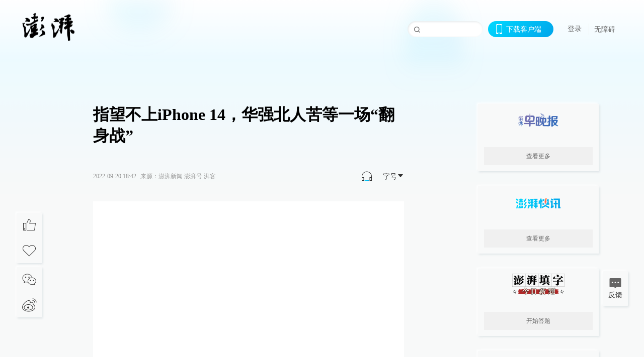

--- FILE ---
content_type: text/html; charset=utf-8
request_url: https://www.thepaper.cn/newsDetail_forward_19978923
body_size: 15858
content:
<!DOCTYPE html><html><head><meta charSet="utf-8"/><meta name="viewport" content="width=device-width"/><link rel="icon" href="/favicon.ico"/><title>指望不上iPhone 14，华强北人苦等一场“翻身战”_澎湃号·湃客_澎湃新闻-The Paper</title><meta name="robots" content="index,follow"/><meta name="description" content="随着苹果发布会召开、首发日到来，华强北又“活”过来了。 此前因市场稽查、二手市场停摆、疫情管控、市面货物短缺，叠加高昂的租金，华强北进入了闭店、关门潮流。 有商"/><meta property="og:title" content="指望不上iPhone 14，华强北人苦等一场“翻身战”_澎湃号·湃客_澎湃新闻-The Paper"/><meta property="og:description" content="随着苹果发布会召开、首发日到来，华强北又“活”过来了。 此前因市场稽查、二手市场停摆、疫情管控、市面货物短缺，叠加高昂的租金，华强北进入了闭店、关门潮流。 有商"/><meta property="keywords" content="湃客,显微故事,苹果发布会,华强北,黄牛"/><meta name="next-head-count" content="9"/><script>window.AliyunCaptchaConfig = { region: "cn", prefix: "1dl38w" };</script><script src="https://o.alicdn.com/captcha-frontend/aliyunCaptcha/AliyunCaptcha.js" defer=""></script><script defer="" type="text/javascript" src="/wza/aria.js?appid=7abb0bdd77acc1c9bf454c30409e9724" charSet="utf-8"></script><script defer="" src="/common/baseClick.js"></script><script>var _hmt = _hmt || [];
              (function() {
                var hm = document.createElement("script");
                hm.src = "//hm.baidu.com/hm.js?94a1e06bbce219d29285cee2e37d1d26";
                var s = document.getElementsByTagName("script")[0]; 
                s.parentNode.insertBefore(hm, s);
              })();</script><link rel="preload" href="/_next/static/css/pages/_app.e0791712.css" as="style"/><link rel="stylesheet" href="/_next/static/css/pages/_app.e0791712.css" data-n-g=""/><link rel="preload" href="/_next/static/css/3974.963c246a.css" as="style"/><link rel="stylesheet" href="/_next/static/css/3974.963c246a.css" data-n-p=""/><link rel="preload" href="/_next/static/css/812.13e9afac.css" as="style"/><link rel="stylesheet" href="/_next/static/css/812.13e9afac.css" data-n-p=""/><link rel="preload" href="/_next/static/css/2376.05632c47.css" as="style"/><link rel="stylesheet" href="/_next/static/css/2376.05632c47.css" data-n-p=""/><link rel="preload" href="/_next/static/css/5700.4d5bd225.css" as="style"/><link rel="stylesheet" href="/_next/static/css/5700.4d5bd225.css" data-n-p=""/><link rel="preload" href="/_next/static/css/3987.30927003.css" as="style"/><link rel="stylesheet" href="/_next/static/css/3987.30927003.css" data-n-p=""/><link rel="preload" href="/_next/static/css/117.d9fe7851.css" as="style"/><link rel="stylesheet" href="/_next/static/css/117.d9fe7851.css" data-n-p=""/><link rel="preload" href="/_next/static/css/9177.392cceb1.css" as="style"/><link rel="stylesheet" href="/_next/static/css/9177.392cceb1.css" data-n-p=""/><link rel="preload" href="/_next/static/css/2082.77876af6.css" as="style"/><link rel="stylesheet" href="/_next/static/css/2082.77876af6.css" data-n-p=""/><link rel="preload" href="/_next/static/css/4296.27eab07b.css" as="style"/><link rel="stylesheet" href="/_next/static/css/4296.27eab07b.css" data-n-p=""/><link rel="preload" href="/_next/static/css/7161.11a6b6fc.css" as="style"/><link rel="stylesheet" href="/_next/static/css/7161.11a6b6fc.css" data-n-p=""/><link rel="preload" href="/_next/static/css/pages/detail/%5Bid%5D.61415bb5.css" as="style"/><link rel="stylesheet" href="/_next/static/css/pages/detail/%5Bid%5D.61415bb5.css" data-n-p=""/><noscript data-n-css=""></noscript><script defer="" nomodule="" src="/_next/static/chunks/polyfills-42372ed130431b0a.js"></script><script src="/_next/static/chunks/webpack-1c4bf2cb3d49ecd6.js" defer=""></script><script src="/_next/static/chunks/framework-945b357d4a851f4b.js" defer=""></script><script src="/_next/static/chunks/main-89a081a232bc1775.js" defer=""></script><script src="/_next/static/chunks/pages/_app-614848ed88639884.js" defer=""></script><script src="/_next/static/chunks/37a763b4-6a6ff70e7db4e52d.js" defer=""></script><script src="/_next/static/chunks/6337-170e8ddfec148e23.js" defer=""></script><script src="/_next/static/chunks/8332-4bbffde1cb3f1740.js" defer=""></script><script src="/_next/static/chunks/9820-dc00c21bc0c956a6.js" defer=""></script><script src="/_next/static/chunks/2949-20180b2091a11e5d.js" defer=""></script><script src="/_next/static/chunks/2962-3b0ba8e9721889af.js" defer=""></script><script src="/_next/static/chunks/3974-025bcd0f4d91029b.js" defer=""></script><script src="/_next/static/chunks/660-4c14258cc3f07dbe.js" defer=""></script><script src="/_next/static/chunks/7034-3ae04b3fccb72348.js" defer=""></script><script src="/_next/static/chunks/2652-17ecbbd8cbb5008b.js" defer=""></script><script src="/_next/static/chunks/4955-69887bce2378cee8.js" defer=""></script><script src="/_next/static/chunks/2376-ce1480267066c421.js" defer=""></script><script src="/_next/static/chunks/5244-0115a091a44edd4e.js" defer=""></script><script src="/_next/static/chunks/618-91c8989d40418a77.js" defer=""></script><script src="/_next/static/chunks/8232-68382d5471071327.js" defer=""></script><script src="/_next/static/chunks/6083-e93d33174797dba0.js" defer=""></script><script src="/_next/static/chunks/3987-0eeaf2ae80988966.js" defer=""></script><script src="/_next/static/chunks/117-448086cce85470e2.js" defer=""></script><script src="/_next/static/chunks/2393-5852f6eaa489e7c1.js" defer=""></script><script src="/_next/static/chunks/2082-bed556fddaf992d7.js" defer=""></script><script src="/_next/static/chunks/4296-ac938ea9a74b84e8.js" defer=""></script><script src="/_next/static/chunks/7161-6f5e964f62482f30.js" defer=""></script><script src="/_next/static/chunks/pages/detail/%5Bid%5D-39ca629820123fce.js" defer=""></script><script src="/_next/static/1d89db8282bfa85524d6c228b5be14d5297beea5/_buildManifest.js" defer=""></script><script src="/_next/static/1d89db8282bfa85524d6c228b5be14d5297beea5/_ssgManifest.js" defer=""></script></head><body><div id="__next"><main><div class="headerfixed__bM582"><div><div class=""><div class="header__dXrER"><div class="nav__WH9Ot"><div class="logo__clMn4"><a href="/"><img src="/_next/static/media/logo_light.4da59bed.png" alt="澎湃Logo"/></a></div><div class="navMenu__hUAOv" id="navMenu"><ul class="ulcontext__q1VwJ"><li class="" style="position:inherit"></li></ul></div><div class="loginMenu__w4mU0"><div class="searchInput__EMblL"><input class="ant-input search__hEmay" type="text" value=""/><span class="searchicon__wgzvZ"></span></div><div class="downapp__Lm7Hx" id="QRcode"><b>下载客户端</b></div><div class="menu__b38xf"><div class="nologin__LTIlW"><p tabindex="0">登录</p></div></div><div class="nozhangai__Q21kX"><a href="javascript:void(0)" onclick="aria.start()">无障碍</a></div></div></div></div></div></div></div><div class="wrapper__xsr0_"><ul class="ul__Zduyu"><li><span><span><div class="praise__dCgq6 praiseBox__qAWry"><div class="praiseIcon spirit__AzV7P"><span class="mymove__tFUJQ">+1</span></div><div class="praiseNum num__gTvmf"></div></div></span></span></li><li><span><span><div class="imgBox__XKRLP"><div><div class="collection__Ne4ma collection__WoHBT"></div></div></div></span></span></li></ul><ul class="ul__Zduyu"><li><span><span><div class="wecaht__IJoFR"></div></span></span></li><li><span><span><div class="weibo__DxUFj"></div></span></span></li></ul></div><div class="topPicImg__draYB" style="display:none"></div><div class="container__zfO7K normalContentWrap__i8VSb"><div class="leftcontent__XcRTe leftClass__m4gYo"><div class="wrap__hPMpF" style="padding-right:80px"><div class="wrapper__U7hc_"><h1 class="title__FIwxD">指望不上iPhone 14，华强北人苦等一场“翻身战”</h1><div class="headerContent__AS6Ux"><div class="left__IlIiv"><div><div class="ant-space ant-space-horizontal ant-space-align-center"><div class="ant-space-item" style="margin-right:8px"><span>2022-09-20 18:42</span></div><div class="ant-space-item"><span>来源：<!-- -->澎湃新闻·澎湃号·湃客</span></div></div></div></div><div class="ant-space ant-space-horizontal ant-space-align-center right__om45Q"><div class="ant-space-item" style="margin-right:20px"><div class="audio__hAVkg"><audio src="https://audios.thepaper.cn/input/19978923_202209201842ce76706e-2d82-45b6-872d-dcbca60191f0.mp3" style="position:absolute;z-index:-9999;display:none;opacity:0;height:0;overflow:hidden" loop="" controls=""></audio></div></div><div class="ant-space-item"><div class="ant-dropdown-trigger box__uHNC_">字号<span role="img" aria-label="caret-down" class="anticon anticon-caret-down"><svg viewBox="0 0 1024 1024" focusable="false" data-icon="caret-down" width="1em" height="1em" fill="currentColor" aria-hidden="true"><path d="M840.4 300H183.6c-19.7 0-30.7 20.8-18.5 35l328.4 380.8c9.4 10.9 27.5 10.9 37 0L858.9 335c12.2-14.2 1.2-35-18.5-35z"></path></svg></span></div></div></div></div><div class="cententWrap__UojXm"><p></p><img alt="" height="500" width="900" loading="lazy" data-src="https://imagepphcloud.thepaper.cn/pph/image/216/882/895.jpg" src="[data-uri]" data-imageid="216882895">随着苹果发布会召开、首发日到来，华强北又“活”过来了。<p></p><p>此前因市场稽查、二手市场停摆、疫情管控、市面货物短缺，叠加高昂的租金，华强北进入了闭店、关门潮流。</p><p>有商人说，“华强北到了最危险的时刻”。因此当苹果开售后，不少华强北商人将此当作翻身契机。</p><p>本次显微故事就将从苹果第二天的华强北讲起，我们采访了不少在华强北工作的人：</p><p>他们中有做仿制系列的商人，从8月开始就盯着工厂出货，并扬言“没有华强北做不出的东西”，却成了高仿产品的接盘侠；</p><p>有人原本做国产机和二手，但因为半年生意不好，联系了黄牛党和买家，打算在苹果上市时“搏一搏”，却面临货物砸在手里的危险；有人是背包客，一度失业，现在终于等到了发朋友圈的机会，却没有等到以往的“爆单”。</p><p>……</p><p>在这背后引人深思：为什么国产手机这么多，偏偏只有苹果能如此火爆？又为什么今年火爆密码开始失效？</p><p>以下是关于华强北的真实故事：</p><p>文 | 杨佳</p><p>编辑 | 卓然</p><p>01</p><p>苹果发布会结束的当天，华强北的商人已经在行动了。</p><p>沉寂了许久的店铺再度开业，迎来了不少操着外地口音看货的老板；路边小推车在狭长的走廊和道路里穿梭，多了许多苹果的包装盒子；许久未开张的背包客们和二手主播们也拎起包流连于柜台边，向老板们打听，“有没有14货源？什么价？最快什么时候到？”</p><p>有实力的渠道商，在拿到货物之后，晒出图片。</p><img alt="" height="1403" width="935" loading="lazy" data-src="https://imagepphcloud.thepaper.cn/pph/image/216/882/896.jpg" src="[data-uri]" data-imageid="216882896">图 | 9月15日，商家展示“到货情况”<p></p><p>许多游离在华强北外围的黄牛，也闻到了商机，不管自己手里有没有货，均在朋友圈打出了“可预定”的广告，许诺“首发当天即可拿到”，并承接下订。</p><img alt="" height="972" width="900" loading="lazy" data-src="https://imagepphcloud.thepaper.cn/pph/image/216/882/897.jpg" src="[data-uri]" data-imageid="216882897">图 | 发布会举办前许多人声称可以保证首发日拿到货<p></p><p>卖配件的店里，老板举着电话问工厂，“配件什么时候可以到货”，并回过头嘱咐店里的员工在电商平台上更新工厂发来的式样图，还不忘提醒说，“发货期限选长点。"</p><p>整个华强北，都因为苹果新品发布而热络了起来。</p><img alt="" height="1280" width="720" loading="lazy" data-src="https://imagepphcloud.thepaper.cn/pph/image/216/882/898.gif" src="[data-uri]" data-imageid="216882898">就连最近一直在朋友圈发布华强北萧条景象的石哥，也打起了精神在朋友圈满信心地说，“放心，华强北的精英已经在行动了，机器到手2天就能破译，1：1的机器四天就能出样，半个月就量产。”<p></p><p>石哥的信心并不是空穴来风。他在华强北做Apple产品相关的生意多年，在华强北最著名的飞扬大厦有一节柜台，见证了2007年苹果进入中国以来备受追捧的局面。</p><p>早在8月，苹果还没宣布将在9月8日日举行新产品发布会时，石哥就忙碌了起来，他得到消息称，“已经有华强北的工厂从富士康弄到了苹果新品的外壳，开始批量生产外包装了”，于是紧盯着工厂，也做好了随时去拉货、抢占市场的准备。</p><p>甚至，早在苹果召开发布会之前，石哥已经在朋友圈发布了新机外形、参数和售价。</p><img alt="" height="1014" width="900" loading="lazy" data-src="https://imagepphcloud.thepaper.cn/pph/image/216/882/901.jpg" src="[data-uri]" data-imageid="216882901">石哥也做了第二手准备。<p></p><p>他联系了几个渠道商，高价预定了一批iPhone 14，准备赶在发售后两周高价倒卖，那段时间是黄金出手期，“只要不太贪，总是能赚的”。至于货的来源，石哥语焉不详。</p><p>“这可是华强北“，石哥指了指地面，“有什么做不到的？”</p><p>iPhone二手卖家王玲也一直盯着市场，从9月9日晚上8点iPhone 14预售开始，王玲以“收家”的身份联系着各个渠道的“抢手”，通过高于苹果定价的方式来收购专业抢手刷到9月内可提货的iPhone 14，其中越靠近发售日的越受欢迎，定价越高。</p><p>做“收家”赚取中间费需要巨大的现金流，为此王玲以低价卖了一批自己高价进来的国货手机，打算靠倒腾苹果赚一点中间费用。</p><p>与此同时，市场上也有其他声音传来，比如有经销商违规提前放货激活手机、店铺卷款逃跑、有电商平台和Apple达成了协议将垄断大批货源，许多原本做二手iPhone的店铺转型做新品……</p><p>“大家都知道iPhone好卖，要是能抓住新上市的这波红利，就能活下去了”，王玲说，“总之，整个华强北都在各显神通卖iPhone。”</p><p>02</p><p>不少华强北商人都将Apple发售视为一场翻身仗，包括石哥。</p><p>石哥翻出手机，翻到7月、8月他拍摄的视频。视频里拍摄的是著名的飞扬大厦，也是华强北租金最高的档口，主营二手iPhone，因生意火爆，一节柜台一度炒至30万，但视频里的飞扬大厦冷冷清清，许多档口已清空。</p><img alt="" height="1280" width="576" loading="lazy" data-src="https://imagepphcloud.thepaper.cn/pph/image/216/882/904.gif" src="[data-uri]" data-imageid="216882904">石哥解释，深圳反复受境外输入疫情影响，于是严打走私和偷渡，华强北因靠近福田口岸，一度是“水货”的重要集散地，因此迎来了史上最严的稽查，加上时不时冒出的疫情，大厦里生意惨淡。<p></p><p>其中二手市场受影响最大，需要提供货物来源证明才能经营，“不然就是一锅端”，因此大量拿不出证明的店铺关门、退租，部分如石哥一样选择观望的店家则跑出去旅游了。</p><p>二手的萧条也传递到直播行业，和石哥交好的一名二手主播甚至改行卖了一段时间衣服，最近才逐渐回归，“但坚决不碰iPhone，改做其他外国品牌手机了。”</p><p>“行业不好做，可房租并没有减少”，石哥拍了拍自己的“一米柜台”，伸出1根指头示意，“我一个月资金十多万，那不抓住新品上市的机会回本，怎么能活得下去呢？”</p><p>可下半年面市的高端机如此多，但什么偏偏是苹果的产品如此火爆？</p><img alt="" height="1196" width="1080" loading="lazy" data-src="https://imagepphcloud.thepaper.cn/pph/image/216/882/905.jpg" src="[data-uri]" data-imageid="216882905">图 | 渠道商9月15报价，价格高2000元左右<p></p><p>对此石哥给出的结论是，“有市场”，对此王玲给出答案，“有赚头”。</p><p>石哥从手机柜台里拿出一台华强北制造的苹果耳机，这台搭载了苹果最新系统的“华强北苹果”售价仅200多元，“去年苹果才出货6000台，华强北出了8亿台，越南、非洲老板一箱箱进货，不少主播也来这里进货“，石哥顿了顿，“还有哪个牌子的东西能这么好卖？”</p><p>王玲则直言，“国产机没办法赚钱”。</p><p>王玲介绍，国产手机按照价格分类，1500元以内为低端机，1500-3000元为中端机，3000元以上为高端机，5000以上为高端旗舰机。</p><p>“其中低端机新机价格便宜，利润微薄，完全挤压了二手市场；而中端机是市场主力，更新换代快，以走量为主，需要很强的销货渠道，不然很容易砸在手上。”</p><p>至于国产高端机，“新品价格不稳定，二手没利润”。王玲说，去年小米MIX 4上市时，顶配价格逼近晚一个月上市的iPhone13 256G版，可到年底时候，iPhone13依旧是6799元，仅在不同的渠道几百元的波动，但小米这款手机跌到5000元以下，甚至在一些大平台来到了4500元左右，让许多卖家措手不及（一般卖家从渠道商订购手机，价格便宜300-500元左右），最后只能高进低卖出货，有些卖家一度将价格降到了4000以下谋求回本，更加剧了价格的不稳定。</p><p>国产新机的价格不稳定，也会传递到二手市场，降价意味着买人少，“加上高端机二手定价也不会便宜，再加点钱，都可以买一个不错的新手机了。”</p><p>王玲说做卖手机是一门生意，“总是要赚钱的”，自己作为商人自然要趋利避害，“流通才是第一要义。”</p><p>03</p><p>大家都参与的另一面，意味着竞争激烈。不仅是同行之间竞争，也是线上和线下竞争，更是品牌和下游卖家的竞争。</p><img alt="" height="810" width="1080" loading="lazy" data-src="https://imagepphcloud.thepaper.cn/pph/image/216/882/906.jpg" src="[data-uri]" data-imageid="216882906">图 | 防止竞争的一些举措<p></p><p>“做iPhone最好的时代已经过去了”，阿飞说。</p><p>他曾是一名“水客”，现在空闲了会在华强北做背包客，通过网上接单帮忙买家订购手机。据他介绍，2020年以前是做这行的黄金年代，一台港版或美版手机（俗称水货）比国内便宜千余元，加上自由行高度发达，于是华强北产生了一条产业链：和旅行社合作，让自由行客人帮忙订购手机后，再雇人带回来售卖。</p><p>但这些年因为疫情和严查走私的关系，“水货”难以进入华强北，因此华强北的货源比之前减少，大部分卖家大家只能盯着国行版下手，或者冒险运输进关。</p><img alt="" height="228" width="1050" loading="lazy" data-src="https://imagepphcloud.thepaper.cn/pph/image/216/882/907.jpg" src="[data-uri]" data-imageid="216882907">同时，卖家的出货空间也在变小。这些年苹果除了在自己的官网和线下授权店，也开始和诸如淘宝、京东、拼多多等平台进行合作，这些平台不仅可以直接从官方备货，有正品保证，还因财大气粗，进行补贴、提供分期服务、价格直击华强北小卖家的进货价，还提供官方渠道以旧换新补贴及售后服务等 ，直接抢走了华强北大部分客户。<p></p><p>另一方因市场行情的低迷，“消费者们也更理性了”，王玲说，“大家摸清楚了手机上市的，也知道2周之后价格必然回落，所以热情没有那么大了”，加上苹果在中国经营多年，备货也不像以前那么保守，因此黄牛的生意持续不了多久。</p><p>像在杭州，已经有黄牛的手机“砸"在手里，得低于收购价出售，在王玲看来，“这以往是不可能的”。</p><img alt="" height="2400" width="1080" loading="lazy" data-src="https://imagepphcloud.thepaper.cn/pph/image/216/882/908.jpg" src="[data-uri]" data-imageid="216882908">至于仿制，面临的挑战更大了。<p></p><p>在华强北做修理的吴川解释，“手机仿制一般改版或者组装而来，周边产品则高仿为主，随着iPhone技术投入越来越多，如序列码、全局密钥等，虽然技术能破解，但是落在制作成本上贵了不少”。</p><p>叠加上原材料涨价等因素，这也是许多苹果精品高仿系列产品，比普通国产产品贵的原因。</p><p>“此外iPhone已经有品牌效应，只要稍加变动，下游的形式就极其容易发生变化”，让不少华强北打算“捞一笔”的商人反而成了接盘之人。</p><p>“我们在iWatch S8和Airpod Pro 2上就遇到了这样的情况”，石哥说。iWatch S8也是9月苹果发布的新产品，但石哥在9月8日发布会前的早晨就开始售卖了——此前不少做仿制品的厂家得到消息，S8会是直角边设计，功能上和S7差异不大，于是不少厂家将S7改装成S8（即俗称的改版）后售卖。</p><img alt="" height="1440" width="1080" loading="lazy" data-src="https://imagepphcloud.thepaper.cn/pph/image/216/882/909.jpg" src="[data-uri]" data-imageid="216882909">图 | 华强北8月出的S8外观，即为直角设计<p></p><p>石哥也跟风拿了不少。但临近新品发布才发现S8依旧没有采用直角设计，石哥拿下的那批S8砸在了手里，在朋友圈吆喝“见钱就买"也没销出去多少，于是联系工厂换壳、打磨，以免砸在手里。</p><p>而Airpod Pro 2的外观生产没错，可苹果系统对原版进行了写码加密，仿制的没序列码，自然也只能低价售卖，并通过各自渠道进行销货。</p><img alt="" height="897" width="546" loading="lazy" data-src="https://imagepphcloud.thepaper.cn/pph/image/216/882/910.jpg" src="[data-uri]" data-imageid="216882910">图 | 商家视频截图，9月8日就已经有外壳<p></p><p>一时间市场哀鸿遍野，华强北就像是一场大型鱿鱼游戏现场，大家都等着对方先被淘汰、也等着转机。</p><p>04</p><p>但转型比大家想得困难得多。</p><p>当被问及如今在华强北做生意如此困难，大家需要扼腕求生，那有获利的一方时。</p><p>几乎所有的答案都指向了收租一方，“他们只要每个月按时收房租就好”，石哥摆摆手，似乎不愿意多提及，“你看我们不能开业时候，非但没有免租，有些退租的还不知道能不能要回押金呢。”</p><p>舒红却不认为房东是受惠的一方，她在华强北某数码广场做招商，华强北大多是自持物业，由专门的运营团队，“收入来自于大厦租金，出租率和租金同大厦生意息息相关，如果生意不好，商家可以走，但物业运营方走不了”。</p><p>但华强北900米的街道上有数十个不同数码城、上万个档口，空置率一度高达30%，换句话说，物业甚至比商人们最迫切希望华强北转型，改变现状。</p><p>数码广场也确实成了转型的主力，并决定摆脱对电子行业的依赖。</p><p>2017年，华强北的明通电子大厦转型做美妆。2020年疫情原因，代购行业几乎全军覆没，明通迎来了巨大客流，许多无法出境的代购纷纷前来拿货，接着直播、一件代发如火如荼开展。</p><p>紧接着，华强北的一平米的档口租金被炒到20万，还要另外缴纳入场费、押金等等，短短3年就复刻了电子行业30年的辉煌，这也被视为成为华强北转型成功的标志。</p><p>随后，远望、曼哈顿广场等数码商城也宣布转型做美妆广场。许多做水货的手机厂商窥见商机后，纷纷利用渠道优势进行转型，甚至利用供应链的优势，将价格做到了市面产品的一半，各地商人都涌入华强北，打算拿店、也有不少人在这里开设了品牌形象店。</p><p>就在大家觉得华强北要迎来新生时，没成想美妆行业失控，爆出涉嫌走私、造假，甚至停业整顿。重蹈电子产品覆辙的的华强北美妆口碑急转直下，疯狂的华强北美妆行业被按下暂停键。华强北的老板们又开始找寻新的行业。</p><p>对此王玲见怪不怪，“华强北总是这样，来一个行业，烂一个行业，滞后又重生”。</p><p>但舒红很焦虑。她听到相关业务的团队裁员，从业者都岌岌可危，“说到底，大家都是一条船上的蚂蚱。”</p><p>因此7月华强北的市场进入阵痛期，舒红见到空旷的华强北时，焦虑达到极致，她看着那些闭店退租的人，总觉得下一秒自己会工作不保。</p><p>直到苹果发布者之后，华强北部分商铺迎来了客流，舒红才舒一口气。</p><p>“只能说这个阶段的华强北，暂时离不开苹果。”至于华强北的未来，没人能给出答案。</p><p>（应采访者要求，文中均为化名）</p><img alt="" height="91" width="677" loading="lazy" data-src="https://imagepphcloud.thepaper.cn/pph/image/216/882/911.gif" src="[data-uri]" data-imageid="216882911"><p></p><p>原标题：《指望不上iPhone 14，华强北人苦等一场“翻身战”》</p><p><a target="_blank" href="http://mp.weixin.qq.com/s?__biz=MzA4MDMwNjcxNg==&amp;mid=2648317753&amp;idx=1&amp;sn=04f5e99d2629ae89c61cbf797fba7b7e&amp;chksm=8788884ab0ff015c0e41887973e6fec2960278524e9d6051abfef822e5640208a9f55a506c8c&amp;scene=27#wechat_redirect">阅读原文</a></p></div><ul class="listWrap__kOJf4"></ul><div><div class="wrapper__yoVat"><div class="ant-divider ant-divider-horizontal ant-divider-with-text ant-divider-with-text-center ant-divider-plain divider__i8V5p" role="separator"><span class="ant-divider-inner-text">特别声明</span></div><p class="content__bOXdU">本文为澎湃号作者或机构在澎湃新闻上传并发布，仅代表该作者或机构观点，不代表澎湃新闻的观点或立场，澎湃新闻仅提供信息发布平台。申请澎湃号请用电脑访问http://renzheng.thepaper.cn。</p></div><div class="bottomBox__felrQ"><div class="ant-space ant-space-horizontal ant-space-align-center"><div class="ant-space-item" style="margin-right:24px"><div class="praise__dCgq6"><div class="praiseIcon spirit__AzV7P"><span class="mymove__tFUJQ">+1</span></div><div class="praiseNum num__gTvmf"></div></div></div><div class="ant-space-item"><div><div class="collection__Ne4ma collection__XJr9J">收藏</div></div></div></div><a target="_blank" href="/feedbackPage" class="inherit__fq4v_"><div class="commonCursor">我要举报</div></a></div></div></div></div><div class="recommendsWrap__qarPN" style="margin-left:0"><div class="rightLayout__xHtFY horizontal__wh7wy undefined light__TTzHn customScrollbar"><div class="tags__t0juk"><a target="_blank" href="/tag/4840384" class="inherit__fq4v_ tagA__y3d0W"><span class="tag__MoVAJ commonCursor">#<!-- -->显微故事</span></a><a target="_blank" href="/tag/35857" class="inherit__fq4v_ tagA__y3d0W"><span class="tag__MoVAJ commonCursor">#<!-- -->苹果发布会</span></a><a target="_blank" href="/tag/11312" class="inherit__fq4v_ tagA__y3d0W"><span class="tag__MoVAJ commonCursor">#<!-- -->华强北</span></a><a target="_blank" href="/tag/44383" class="inherit__fq4v_ tagA__y3d0W"><span class="tag__MoVAJ commonCursor">#<!-- -->黄牛</span></a></div></div></div></div><div class="content__H_J57"><div class="banner__JnsTp"><div class="rt_ad" id="rt_ad"></div></div><div class="commonsider__BzNmZ"><div class="mdCard"><div class="ppreport__FKc19 zwb__YRUIO"><div class="reporttop__SBXrm"><img src="/_next/static/media/pp_report.644295c3.png"/></div><div class="content__H_J57"><ul></ul><button>查看更多</button></div></div></div><div class="mdCard"><div class="ppreport__FKc19 caixun__HL7nD"><div class="moneytop__u8WDb"><img src="/_next/static/media/logo_kuaixun.d8f19ada.png"/></div><div class="content__H_J57"><ul></ul><button>查看更多</button></div></div></div><div class="mdCard"><div class="ppreport__FKc19 crossword__KtBgX"><div class="moneytop__u8WDb"><img src="/_next/static/media/logo_104x44_tianzi_white@2x.b88d1296.png"/></div><div class="content__H_J57"><ul></ul><button>开始答题</button></div></div></div><div class="ppreport__FKc19 notranstion__XAtfz"><div class="rebangtop__q0Lzc"><img src="/_next/static/media/logo_rebang.f9ee1ca1.png"/></div><div class="content__H_J57"><ul></ul></div></div><div class="se_ad" id="rt_ad1"></div><div class="handpick__UashQ" style="box-shadow:2px 2px 4px 0px #DEE4E6, -2px -2px 4px 0px #FFFFFF"><div class="handpick_top__XAAfk"><img src="/_next/static/media/logo_bjjx.667644a5.png"/></div><div class="handpick_content__ZKMJ4"><div class="content__H_J57"></div><div style="background:#F0F0F0" class="look_more__zrPEC"><span style="color:#666">查看更多</span></div></div></div><div><div class="connent__RH3Ju"><div class="vcode__blmsa"><img src="/_next/static/media/scalecode.ed629179.png"/><h4><b>扫码下载</b><b>澎湃新闻客户端</b></h4></div><div class="links__ArOwl"><p><a href="https://m.thepaper.cn/download?id=2" target="_blank">Android版</a></p><p><a href="https://apps.apple.com/cn/app/id878962716?mt=8" target="_blank">iPhone版</a></p><p><a href="https://apps.apple.com/cn/app/id986646876?mt=8" target="_blank">iPad版</a></p></div></div></div><div class="content__lGEPO"><div class="maxwidth__X6YpT"><div id="juzhen" class="ant-row card" style="margin-left:-5px;margin-right:-5px"><div style="padding-left:5px;padding-right:5px" class="ant-col ant-col-6"><a>关于澎湃</a></div><div style="padding-left:5px;padding-right:5px" class="ant-col ant-col-6"><a>加入澎湃</a></div><div style="padding-left:5px;padding-right:5px" class="ant-col ant-col-6"><a>联系我们</a></div><div style="padding-left:5px;padding-right:5px" class="ant-col ant-col-6"><a>广告合作</a></div><div style="padding-left:5px;padding-right:5px" class="ant-col ant-col-6"><a>法律声明</a></div><div style="padding-left:5px;padding-right:5px" class="ant-col ant-col-6"><a>隐私政策</a></div><div id="ppjuzhen" style="padding-left:5px;padding-right:5px" class="ant-col ant-col-6"><div class="juzhencontent__ck6J7"><span class="cursor__imSyE">澎湃矩阵</span><ul class="juzhenul__g60RQ"><li><a target="_blank" rel="noopener noreferrer" href="https://weibo.com/thepapernewsapp">澎湃新闻微博</a></li><li class="wechartcontent__bVuA1"><span>澎湃新闻公众号</span><div class="wechat__rPccb"><img src="/_next/static/media/wechat.ebe50fdd.png"/></div></li><li><a target="_blank" rel="noopener noreferrer" href="https://www.douyin.com/user/MS4wLjABAAAAzMDwcAi4v-kdwAGtt9Ni1jfE0hV9-TiUVlNLX7mb9Hw">澎湃新闻抖音号</a></li><li></li><li><a target="_blank" href="https://www.pai-tech.net/">派生万物开放平台</a></li><li><a target="_blank" rel="noopener noreferrer" href="https://www.ipshanghai.cn">IP SHANGHAI</a></li><li><a target="_blank" rel="noopener noreferrer" href="https://www.sixthtone.com">SIXTH TONE</a></li></ul></div></div><div id="ppbaoliao" style="padding-left:5px;padding-right:5px" class="ant-col ant-col-6"><div class="juzhencontent__ck6J7"><span class="cursor__imSyE">新闻报料</span><ul class="juzhenul__g60RQ baoliaoul__rJkZH"><li class="noCursor___DsZL"><span>报料热线: 021-962866</span></li><li><a href="mailto:news@thepaper.cn"><span>报料邮箱: news@thepaper.cn</span></a></li></ul></div></div></div></div></div><div class="beian__AMcCz"><p><a href="https://beian.miit.gov.cn" target="_blank">沪ICP备14003370号</a></p><p><a href="https://www.beian.gov.cn/portal/registerSystemInfo?recordcode=31010602000299" target="_blank">沪公网安备31010602000299号</a></p><p>互联网新闻信息服务许可证：31120170006</p><p>增值电信业务经营许可证：沪B2-2017116</p><p>© 2014-<!-- -->2026<!-- --> 上海东方报业有限公司</p></div><div class="renzheng__e4Lym"><div><a target="cyxyv" href="https://v.yunaq.com/certificate?domain=www.thepaper.cn&amp;from=label&amp;code=90030"><img src="/_next/static/media/label_sm_90030.2e849b63.png" alt=""/></a></div><div><img src="/_next/static/media/wuzhangai.a66118af.png" alt=""/></div></div></div></div></div><div class="light__DLlgX"><div class="feedBack__fy2X8"><span class="feedIcon__RRO5K"></span><span>反馈</span></div><div class="backtop__I9kSi"><div duration="0" class="ant-back-top"></div></div></div></main></div><script id="__NEXT_DATA__" type="application/json">{"props":{"pageProps":{"contId":"19978923","detailData":{"contType":81,"contentDetail":{"contId":19978923,"name":"指望不上iPhone 14，华强北人苦等一场“翻身战”","summary":"随着苹果发布会召开、首发日到来，华强北又“活”过来了。 此前因市场稽查、二手市场停摆、疫情管控、市面货物短缺，叠加高昂的租金，华强北进入了闭店、关门潮流。 有商","originalFlag":"1","author":"显微故事","hideVideoFlag":false,"source":"澎湃新闻·澎湃号·湃客","contType":81,"pubTime":"2022-09-20 18:42","publishTime":1663670557160,"nodeInfo":{"nodeId":36079,"virtualNodeId":-15,"name":"澎湃号·湃客","nodeType":-1,"channelType":7,"forwordType":21,"forwardType":"21","bigDataCode":"pk","mobForwardType":"51","userType":"0","showSpecialBanner":false,"showSpecialTopDesc":false,"topBarTypeCustomColor":false},"closePraise":"0","imageEditor":"","responEditor":"","closeFrontComment":false,"isPublished":false,"content":"\u003cp\u003e\u003c/p\u003e\u003cimg alt=\"\" height=\"500\" width=\"900\" src=\"https://imagepphcloud.thepaper.cn/pph/image/216/882/895.jpg\" data-imageid=\"216882895\"\u003e随着苹果发布会召开、首发日到来，华强北又“活”过来了。\u003cp\u003e\u003c/p\u003e\u003cp\u003e此前因市场稽查、二手市场停摆、疫情管控、市面货物短缺，叠加高昂的租金，华强北进入了闭店、关门潮流。\u003c/p\u003e\u003cp\u003e有商人说，“华强北到了最危险的时刻”。因此当苹果开售后，不少华强北商人将此当作翻身契机。\u003c/p\u003e\u003cp\u003e本次显微故事就将从苹果第二天的华强北讲起，我们采访了不少在华强北工作的人：\u003c/p\u003e\u003cp\u003e他们中有做仿制系列的商人，从8月开始就盯着工厂出货，并扬言“没有华强北做不出的东西”，却成了高仿产品的接盘侠；\u003c/p\u003e\u003cp\u003e有人原本做国产机和二手，但因为半年生意不好，联系了黄牛党和买家，打算在苹果上市时“搏一搏”，却面临货物砸在手里的危险；有人是背包客，一度失业，现在终于等到了发朋友圈的机会，却没有等到以往的“爆单”。\u003c/p\u003e\u003cp\u003e……\u003c/p\u003e\u003cp\u003e在这背后引人深思：为什么国产手机这么多，偏偏只有苹果能如此火爆？又为什么今年火爆密码开始失效？\u003c/p\u003e\u003cp\u003e以下是关于华强北的真实故事：\u003c/p\u003e\u003cp\u003e文 | 杨佳\u003c/p\u003e\u003cp\u003e编辑 | 卓然\u003c/p\u003e\u003cp\u003e01\u003c/p\u003e\u003cp\u003e苹果发布会结束的当天，华强北的商人已经在行动了。\u003c/p\u003e\u003cp\u003e沉寂了许久的店铺再度开业，迎来了不少操着外地口音看货的老板；路边小推车在狭长的走廊和道路里穿梭，多了许多苹果的包装盒子；许久未开张的背包客们和二手主播们也拎起包流连于柜台边，向老板们打听，“有没有14货源？什么价？最快什么时候到？”\u003c/p\u003e\u003cp\u003e有实力的渠道商，在拿到货物之后，晒出图片。\u003c/p\u003e\u003cimg alt=\"\" height=\"1403\" width=\"935\" src=\"https://imagepphcloud.thepaper.cn/pph/image/216/882/896.jpg\" data-imageid=\"216882896\"\u003e图 | 9月15日，商家展示“到货情况”\u003cp\u003e\u003c/p\u003e\u003cp\u003e许多游离在华强北外围的黄牛，也闻到了商机，不管自己手里有没有货，均在朋友圈打出了“可预定”的广告，许诺“首发当天即可拿到”，并承接下订。\u003c/p\u003e\u003cimg alt=\"\" height=\"972\" width=\"900\" src=\"https://imagepphcloud.thepaper.cn/pph/image/216/882/897.jpg\" data-imageid=\"216882897\"\u003e图 | 发布会举办前许多人声称可以保证首发日拿到货\u003cp\u003e\u003c/p\u003e\u003cp\u003e卖配件的店里，老板举着电话问工厂，“配件什么时候可以到货”，并回过头嘱咐店里的员工在电商平台上更新工厂发来的式样图，还不忘提醒说，“发货期限选长点。\"\u003c/p\u003e\u003cp\u003e整个华强北，都因为苹果新品发布而热络了起来。\u003c/p\u003e\u003cimg alt=\"\" height=\"1280\" width=\"720\" src=\"https://imagepphcloud.thepaper.cn/pph/image/216/882/898.gif\" data-imageid=\"216882898\"\u003e就连最近一直在朋友圈发布华强北萧条景象的石哥，也打起了精神在朋友圈满信心地说，“放心，华强北的精英已经在行动了，机器到手2天就能破译，1：1的机器四天就能出样，半个月就量产。”\u003cp\u003e\u003c/p\u003e\u003cp\u003e石哥的信心并不是空穴来风。他在华强北做Apple产品相关的生意多年，在华强北最著名的飞扬大厦有一节柜台，见证了2007年苹果进入中国以来备受追捧的局面。\u003c/p\u003e\u003cp\u003e早在8月，苹果还没宣布将在9月8日日举行新产品发布会时，石哥就忙碌了起来，他得到消息称，“已经有华强北的工厂从富士康弄到了苹果新品的外壳，开始批量生产外包装了”，于是紧盯着工厂，也做好了随时去拉货、抢占市场的准备。\u003c/p\u003e\u003cp\u003e甚至，早在苹果召开发布会之前，石哥已经在朋友圈发布了新机外形、参数和售价。\u003c/p\u003e\u003cimg alt=\"\" height=\"1014\" width=\"900\" src=\"https://imagepphcloud.thepaper.cn/pph/image/216/882/901.jpg\" data-imageid=\"216882901\"\u003e石哥也做了第二手准备。\u003cp\u003e\u003c/p\u003e\u003cp\u003e他联系了几个渠道商，高价预定了一批iPhone 14，准备赶在发售后两周高价倒卖，那段时间是黄金出手期，“只要不太贪，总是能赚的”。至于货的来源，石哥语焉不详。\u003c/p\u003e\u003cp\u003e“这可是华强北“，石哥指了指地面，“有什么做不到的？”\u003c/p\u003e\u003cp\u003eiPhone二手卖家王玲也一直盯着市场，从9月9日晚上8点iPhone 14预售开始，王玲以“收家”的身份联系着各个渠道的“抢手”，通过高于苹果定价的方式来收购专业抢手刷到9月内可提货的iPhone 14，其中越靠近发售日的越受欢迎，定价越高。\u003c/p\u003e\u003cp\u003e做“收家”赚取中间费需要巨大的现金流，为此王玲以低价卖了一批自己高价进来的国货手机，打算靠倒腾苹果赚一点中间费用。\u003c/p\u003e\u003cp\u003e与此同时，市场上也有其他声音传来，比如有经销商违规提前放货激活手机、店铺卷款逃跑、有电商平台和Apple达成了协议将垄断大批货源，许多原本做二手iPhone的店铺转型做新品……\u003c/p\u003e\u003cp\u003e“大家都知道iPhone好卖，要是能抓住新上市的这波红利，就能活下去了”，王玲说，“总之，整个华强北都在各显神通卖iPhone。”\u003c/p\u003e\u003cp\u003e02\u003c/p\u003e\u003cp\u003e不少华强北商人都将Apple发售视为一场翻身仗，包括石哥。\u003c/p\u003e\u003cp\u003e石哥翻出手机，翻到7月、8月他拍摄的视频。视频里拍摄的是著名的飞扬大厦，也是华强北租金最高的档口，主营二手iPhone，因生意火爆，一节柜台一度炒至30万，但视频里的飞扬大厦冷冷清清，许多档口已清空。\u003c/p\u003e\u003cimg alt=\"\" height=\"1280\" width=\"576\" src=\"https://imagepphcloud.thepaper.cn/pph/image/216/882/904.gif\" data-imageid=\"216882904\"\u003e石哥解释，深圳反复受境外输入疫情影响，于是严打走私和偷渡，华强北因靠近福田口岸，一度是“水货”的重要集散地，因此迎来了史上最严的稽查，加上时不时冒出的疫情，大厦里生意惨淡。\u003cp\u003e\u003c/p\u003e\u003cp\u003e其中二手市场受影响最大，需要提供货物来源证明才能经营，“不然就是一锅端”，因此大量拿不出证明的店铺关门、退租，部分如石哥一样选择观望的店家则跑出去旅游了。\u003c/p\u003e\u003cp\u003e二手的萧条也传递到直播行业，和石哥交好的一名二手主播甚至改行卖了一段时间衣服，最近才逐渐回归，“但坚决不碰iPhone，改做其他外国品牌手机了。”\u003c/p\u003e\u003cp\u003e“行业不好做，可房租并没有减少”，石哥拍了拍自己的“一米柜台”，伸出1根指头示意，“我一个月资金十多万，那不抓住新品上市的机会回本，怎么能活得下去呢？”\u003c/p\u003e\u003cp\u003e可下半年面市的高端机如此多，但什么偏偏是苹果的产品如此火爆？\u003c/p\u003e\u003cimg alt=\"\" height=\"1196\" width=\"1080\" src=\"https://imagepphcloud.thepaper.cn/pph/image/216/882/905.jpg\" data-imageid=\"216882905\"\u003e图 | 渠道商9月15报价，价格高2000元左右\u003cp\u003e\u003c/p\u003e\u003cp\u003e对此石哥给出的结论是，“有市场”，对此王玲给出答案，“有赚头”。\u003c/p\u003e\u003cp\u003e石哥从手机柜台里拿出一台华强北制造的苹果耳机，这台搭载了苹果最新系统的“华强北苹果”售价仅200多元，“去年苹果才出货6000台，华强北出了8亿台，越南、非洲老板一箱箱进货，不少主播也来这里进货“，石哥顿了顿，“还有哪个牌子的东西能这么好卖？”\u003c/p\u003e\u003cp\u003e王玲则直言，“国产机没办法赚钱”。\u003c/p\u003e\u003cp\u003e王玲介绍，国产手机按照价格分类，1500元以内为低端机，1500-3000元为中端机，3000元以上为高端机，5000以上为高端旗舰机。\u003c/p\u003e\u003cp\u003e“其中低端机新机价格便宜，利润微薄，完全挤压了二手市场；而中端机是市场主力，更新换代快，以走量为主，需要很强的销货渠道，不然很容易砸在手上。”\u003c/p\u003e\u003cp\u003e至于国产高端机，“新品价格不稳定，二手没利润”。王玲说，去年小米MIX 4上市时，顶配价格逼近晚一个月上市的iPhone13 256G版，可到年底时候，iPhone13依旧是6799元，仅在不同的渠道几百元的波动，但小米这款手机跌到5000元以下，甚至在一些大平台来到了4500元左右，让许多卖家措手不及（一般卖家从渠道商订购手机，价格便宜300-500元左右），最后只能高进低卖出货，有些卖家一度将价格降到了4000以下谋求回本，更加剧了价格的不稳定。\u003c/p\u003e\u003cp\u003e国产新机的价格不稳定，也会传递到二手市场，降价意味着买人少，“加上高端机二手定价也不会便宜，再加点钱，都可以买一个不错的新手机了。”\u003c/p\u003e\u003cp\u003e王玲说做卖手机是一门生意，“总是要赚钱的”，自己作为商人自然要趋利避害，“流通才是第一要义。”\u003c/p\u003e\u003cp\u003e03\u003c/p\u003e\u003cp\u003e大家都参与的另一面，意味着竞争激烈。不仅是同行之间竞争，也是线上和线下竞争，更是品牌和下游卖家的竞争。\u003c/p\u003e\u003cimg alt=\"\" height=\"810\" width=\"1080\" src=\"https://imagepphcloud.thepaper.cn/pph/image/216/882/906.jpg\" data-imageid=\"216882906\"\u003e图 | 防止竞争的一些举措\u003cp\u003e\u003c/p\u003e\u003cp\u003e“做iPhone最好的时代已经过去了”，阿飞说。\u003c/p\u003e\u003cp\u003e他曾是一名“水客”，现在空闲了会在华强北做背包客，通过网上接单帮忙买家订购手机。据他介绍，2020年以前是做这行的黄金年代，一台港版或美版手机（俗称水货）比国内便宜千余元，加上自由行高度发达，于是华强北产生了一条产业链：和旅行社合作，让自由行客人帮忙订购手机后，再雇人带回来售卖。\u003c/p\u003e\u003cp\u003e但这些年因为疫情和严查走私的关系，“水货”难以进入华强北，因此华强北的货源比之前减少，大部分卖家大家只能盯着国行版下手，或者冒险运输进关。\u003c/p\u003e\u003cimg alt=\"\" height=\"228\" width=\"1050\" src=\"https://imagepphcloud.thepaper.cn/pph/image/216/882/907.jpg\" data-imageid=\"216882907\"\u003e同时，卖家的出货空间也在变小。这些年苹果除了在自己的官网和线下授权店，也开始和诸如淘宝、京东、拼多多等平台进行合作，这些平台不仅可以直接从官方备货，有正品保证，还因财大气粗，进行补贴、提供分期服务、价格直击华强北小卖家的进货价，还提供官方渠道以旧换新补贴及售后服务等 ，直接抢走了华强北大部分客户。\u003cp\u003e\u003c/p\u003e\u003cp\u003e另一方因市场行情的低迷，“消费者们也更理性了”，王玲说，“大家摸清楚了手机上市的，也知道2周之后价格必然回落，所以热情没有那么大了”，加上苹果在中国经营多年，备货也不像以前那么保守，因此黄牛的生意持续不了多久。\u003c/p\u003e\u003cp\u003e像在杭州，已经有黄牛的手机“砸\"在手里，得低于收购价出售，在王玲看来，“这以往是不可能的”。\u003c/p\u003e\u003cimg alt=\"\" height=\"2400\" width=\"1080\" src=\"https://imagepphcloud.thepaper.cn/pph/image/216/882/908.jpg\" data-imageid=\"216882908\"\u003e至于仿制，面临的挑战更大了。\u003cp\u003e\u003c/p\u003e\u003cp\u003e在华强北做修理的吴川解释，“手机仿制一般改版或者组装而来，周边产品则高仿为主，随着iPhone技术投入越来越多，如序列码、全局密钥等，虽然技术能破解，但是落在制作成本上贵了不少”。\u003c/p\u003e\u003cp\u003e叠加上原材料涨价等因素，这也是许多苹果精品高仿系列产品，比普通国产产品贵的原因。\u003c/p\u003e\u003cp\u003e“此外iPhone已经有品牌效应，只要稍加变动，下游的形式就极其容易发生变化”，让不少华强北打算“捞一笔”的商人反而成了接盘之人。\u003c/p\u003e\u003cp\u003e“我们在iWatch S8和Airpod Pro 2上就遇到了这样的情况”，石哥说。iWatch S8也是9月苹果发布的新产品，但石哥在9月8日发布会前的早晨就开始售卖了——此前不少做仿制品的厂家得到消息，S8会是直角边设计，功能上和S7差异不大，于是不少厂家将S7改装成S8（即俗称的改版）后售卖。\u003c/p\u003e\u003cimg alt=\"\" height=\"1440\" width=\"1080\" src=\"https://imagepphcloud.thepaper.cn/pph/image/216/882/909.jpg\" data-imageid=\"216882909\"\u003e图 | 华强北8月出的S8外观，即为直角设计\u003cp\u003e\u003c/p\u003e\u003cp\u003e石哥也跟风拿了不少。但临近新品发布才发现S8依旧没有采用直角设计，石哥拿下的那批S8砸在了手里，在朋友圈吆喝“见钱就买\"也没销出去多少，于是联系工厂换壳、打磨，以免砸在手里。\u003c/p\u003e\u003cp\u003e而Airpod Pro 2的外观生产没错，可苹果系统对原版进行了写码加密，仿制的没序列码，自然也只能低价售卖，并通过各自渠道进行销货。\u003c/p\u003e\u003cimg alt=\"\" height=\"897\" width=\"546\" src=\"https://imagepphcloud.thepaper.cn/pph/image/216/882/910.jpg\" data-imageid=\"216882910\"\u003e图 | 商家视频截图，9月8日就已经有外壳\u003cp\u003e\u003c/p\u003e\u003cp\u003e一时间市场哀鸿遍野，华强北就像是一场大型鱿鱼游戏现场，大家都等着对方先被淘汰、也等着转机。\u003c/p\u003e\u003cp\u003e04\u003c/p\u003e\u003cp\u003e但转型比大家想得困难得多。\u003c/p\u003e\u003cp\u003e当被问及如今在华强北做生意如此困难，大家需要扼腕求生，那有获利的一方时。\u003c/p\u003e\u003cp\u003e几乎所有的答案都指向了收租一方，“他们只要每个月按时收房租就好”，石哥摆摆手，似乎不愿意多提及，“你看我们不能开业时候，非但没有免租，有些退租的还不知道能不能要回押金呢。”\u003c/p\u003e\u003cp\u003e舒红却不认为房东是受惠的一方，她在华强北某数码广场做招商，华强北大多是自持物业，由专门的运营团队，“收入来自于大厦租金，出租率和租金同大厦生意息息相关，如果生意不好，商家可以走，但物业运营方走不了”。\u003c/p\u003e\u003cp\u003e但华强北900米的街道上有数十个不同数码城、上万个档口，空置率一度高达30%，换句话说，物业甚至比商人们最迫切希望华强北转型，改变现状。\u003c/p\u003e\u003cp\u003e数码广场也确实成了转型的主力，并决定摆脱对电子行业的依赖。\u003c/p\u003e\u003cp\u003e2017年，华强北的明通电子大厦转型做美妆。2020年疫情原因，代购行业几乎全军覆没，明通迎来了巨大客流，许多无法出境的代购纷纷前来拿货，接着直播、一件代发如火如荼开展。\u003c/p\u003e\u003cp\u003e紧接着，华强北的一平米的档口租金被炒到20万，还要另外缴纳入场费、押金等等，短短3年就复刻了电子行业30年的辉煌，这也被视为成为华强北转型成功的标志。\u003c/p\u003e\u003cp\u003e随后，远望、曼哈顿广场等数码商城也宣布转型做美妆广场。许多做水货的手机厂商窥见商机后，纷纷利用渠道优势进行转型，甚至利用供应链的优势，将价格做到了市面产品的一半，各地商人都涌入华强北，打算拿店、也有不少人在这里开设了品牌形象店。\u003c/p\u003e\u003cp\u003e就在大家觉得华强北要迎来新生时，没成想美妆行业失控，爆出涉嫌走私、造假，甚至停业整顿。重蹈电子产品覆辙的的华强北美妆口碑急转直下，疯狂的华强北美妆行业被按下暂停键。华强北的老板们又开始找寻新的行业。\u003c/p\u003e\u003cp\u003e对此王玲见怪不怪，“华强北总是这样，来一个行业，烂一个行业，滞后又重生”。\u003c/p\u003e\u003cp\u003e但舒红很焦虑。她听到相关业务的团队裁员，从业者都岌岌可危，“说到底，大家都是一条船上的蚂蚱。”\u003c/p\u003e\u003cp\u003e因此7月华强北的市场进入阵痛期，舒红见到空旷的华强北时，焦虑达到极致，她看着那些闭店退租的人，总觉得下一秒自己会工作不保。\u003c/p\u003e\u003cp\u003e直到苹果发布者之后，华强北部分商铺迎来了客流，舒红才舒一口气。\u003c/p\u003e\u003cp\u003e“只能说这个阶段的华强北，暂时离不开苹果。”至于华强北的未来，没人能给出答案。\u003c/p\u003e\u003cp\u003e（应采访者要求，文中均为化名）\u003c/p\u003e\u003cimg alt=\"\" height=\"91\" width=\"677\" src=\"https://imagepphcloud.thepaper.cn/pph/image/216/882/911.gif\" data-imageid=\"216882911\"\u003e\u003cp\u003e\u003c/p\u003e\u003cp\u003e原标题：《指望不上iPhone 14，华强北人苦等一场“翻身战”》\u003c/p\u003e\u003cp\u003e\u003ca target=\"_blank\" href=\"http://mp.weixin.qq.com/s?__biz=MzA4MDMwNjcxNg==\u0026amp;mid=2648317753\u0026amp;idx=1\u0026amp;sn=04f5e99d2629ae89c61cbf797fba7b7e\u0026amp;chksm=8788884ab0ff015c0e41887973e6fec2960278524e9d6051abfef822e5640208a9f55a506c8c\u0026amp;scene=27#wechat_redirect\"\u003e阅读原文\u003c/a\u003e\u003c/p\u003e","tags":"湃客,显微故事,苹果发布会,华强北,黄牛","wdRelationPos":0,"tagList":[{"tagId":4840384,"tag":"显微故事","isOrder":"0","isUpdateNotify":"0","isWonderfulComments":"0"},{"tagId":35857,"tag":"苹果发布会","isOrder":"0","isUpdateNotify":"0","isWonderfulComments":"0"},{"tagId":11312,"tag":"华强北","isOrder":"0","isUpdateNotify":"0","isWonderfulComments":"0"},{"tagId":44383,"tag":"黄牛","isOrder":"0","isUpdateNotify":"0","isWonderfulComments":"0"}],"favorite":false,"channelId":36079,"voiceInfo":{"voiceSrc":"https://audios.thepaper.cn/input/19978923_202209201842ce76706e-2d82-45b6-872d-dcbca60191f0.mp3","contId":null,"isHaveVoice":true,"duration":"16:55","durationCN":"16分55秒","imgSrc":"https://image.thepaper.cn/depository/image/216/894/40.jpg"},"authorInfo":{"userId":4822066,"sname":"显微故事","pic":"https://image.thepaper.cn/publish/interaction/image/4/945/604.png","userType":0,"isAuth":1,"mobForwardType":31,"authInfo":"“显微故事”官方澎湃号"},"images":[{"name":"895","tags":"other","width":900,"height":500,"createTime":1663656065000,"updateTime":1705131931000,"src":"https://image.thepaper.cn/depository/image/216/882/895.jpg","url":"https://image.thepaper.cn/depository/image/216/882/895.jpg","fileType":"jpg"},{"name":"896","tags":"other","width":935,"height":1403,"createTime":1663656065000,"updateTime":1705131931000,"src":"https://image.thepaper.cn/depository/image/216/882/896.jpg","url":"https://image.thepaper.cn/depository/image/216/882/896.jpg","fileType":"jpg"},{"name":"897","tags":"other","width":900,"height":972,"createTime":1663656065000,"updateTime":1705131931000,"src":"https://image.thepaper.cn/depository/image/216/882/897.jpg","url":"https://image.thepaper.cn/depository/image/216/882/897.jpg","fileType":"jpg"},{"name":"898","tags":"other","width":720,"height":1280,"createTime":1663656065000,"updateTime":1705131931000,"src":"https://image.thepaper.cn/depository/image/216/882/898.gif","url":"https://image.thepaper.cn/depository/image/216/882/898.gif","fileType":"gif"},{"name":"901","tags":"other","width":900,"height":1014,"createTime":1663656066000,"updateTime":1705131931000,"src":"https://image.thepaper.cn/depository/image/216/882/901.jpg","url":"https://image.thepaper.cn/depository/image/216/882/901.jpg","fileType":"jpg"},{"name":"904","tags":"other","width":576,"height":1280,"createTime":1663656066000,"updateTime":1705131931000,"src":"https://image.thepaper.cn/depository/image/216/882/904.gif","url":"https://image.thepaper.cn/depository/image/216/882/904.gif","fileType":"gif"},{"name":"905","tags":"other","width":1080,"height":1196,"createTime":1663656067000,"updateTime":1705131931000,"src":"https://image.thepaper.cn/depository/image/216/882/905.jpg","url":"https://image.thepaper.cn/depository/image/216/882/905.jpg","fileType":"jpg"},{"name":"906","tags":"other","width":1080,"height":810,"createTime":1663656067000,"updateTime":1705131931000,"src":"https://image.thepaper.cn/depository/image/216/882/906.jpg","url":"https://image.thepaper.cn/depository/image/216/882/906.jpg","fileType":"jpg"},{"name":"907","tags":"other","width":1050,"height":228,"createTime":1663656067000,"updateTime":1705131931000,"src":"https://image.thepaper.cn/depository/image/216/882/907.jpg","url":"https://image.thepaper.cn/depository/image/216/882/907.jpg","fileType":"jpg"},{"name":"908","tags":"other","width":1080,"height":2400,"createTime":1663656067000,"updateTime":1705131931000,"src":"https://image.thepaper.cn/depository/image/216/882/908.jpg","url":"https://image.thepaper.cn/depository/image/216/882/908.jpg","fileType":"jpg"},{"name":"909","tags":"other","width":1080,"height":1440,"createTime":1663656067000,"updateTime":1705131931000,"src":"https://image.thepaper.cn/depository/image/216/882/909.jpg","url":"https://image.thepaper.cn/depository/image/216/882/909.jpg","fileType":"jpg"},{"name":"910","tags":"other","width":546,"height":897,"createTime":1663656067000,"updateTime":1705131931000,"src":"https://image.thepaper.cn/depository/image/216/882/910.jpg","url":"https://image.thepaper.cn/depository/image/216/882/910.jpg","fileType":"jpg"},{"name":"911","tags":"other","width":677,"height":91,"createTime":1663656067000,"updateTime":1705131931000,"src":"https://image.thepaper.cn/depository/image/216/882/911.gif","url":"https://image.thepaper.cn/depository/image/216/882/911.gif","fileType":"gif"}],"sharePic":"https://image.thepaper.cn/depository/image/216/894/40.jpg","pic":"https://image.thepaper.cn/depository/image/216/894/37.jpg","link":"","praiseStyle":1,"isSustainedFly":0,"updateTime":1663670557000,"fileUpdateTime":0,"videoDTOList":[],"audioDTOList":[],"ipLocation":"广东","isWechatVideo":0,"closeComment":false,"forwardType":34},"forwardType":34}},"__N_SSP":true},"page":"/detail/[id]","query":{"id":"19978923"},"buildId":"1d89db8282bfa85524d6c228b5be14d5297beea5","isFallback":false,"isExperimentalCompile":false,"gssp":true,"scriptLoader":[]}</script></body></html>

--- FILE ---
content_type: application/javascript
request_url: https://g.alicdn.com/captcha-frontend/dynamicJS/3.24.0/sg.043.2e19bce7d5eb80dd.js
body_size: 153591
content:
!function(){var t={3754:function(t,n,e){"use strict";var r=e(7537),i=e.n(r),a=e(3645),o=e.n(a)()(i());o.push([t.id,'#aliyunCaptcha-float-wrapper{z-index:var(--aliyun-captcha-z-index-base);position:relative;display:inline-block;transform:scale(var(--aliyun-zoom-ratio, 1));-ms-transform:scale(var(--aliyun-zoom-ratio, 1))}#aliyunCaptcha-float-wrapper #aliyunCaptcha-captcha-wrapper{z-index:var(--aliyun-captcha-z-index-base);position:relative;margin-bottom:4px}#aliyunCaptcha-float-wrapper #aliyunCaptcha-captcha-wrapper #aliyunCaptcha-captcha-body{display:-ms-flexbox;display:-webkit-flex;display:flex;-ms-flex-align:center;-webkit-align-items:center;align-items:center;-ms-flex-pack:justify;-webkit-justify-content:space-between;justify-content:space-between;height:var(--aliyun-slide-height);width:var(--aliyun-slide-width);background:#f1f1f2;position:relative;margin:0;border-radius:4px;-ms-user-select:none;-webkit-user-select:none;-moz-user-select:none;user-select:none;-webkit-touch-callout:none;-webkit-user-drag:none;-webkit-box-sizing:border-box;-moz-box-sizing:border-box;box-sizing:border-box}#aliyunCaptcha-float-wrapper #aliyunCaptcha-captcha-wrapper #aliyunCaptcha-captcha-body #aliyunCaptcha-captcha-left{display:-ms-flexbox;display:-webkit-flex;display:flex;-ms-flex-align:center;-webkit-align-items:center;align-items:center;-ms-flex-pack:start;-webkit-justify-content:flex-start;justify-content:flex-start;margin-left:var(--aliyun-captcha-size);height:100%}#aliyunCaptcha-float-wrapper #aliyunCaptcha-captcha-wrapper #aliyunCaptcha-captcha-body #aliyunCaptcha-captcha-left #aliyunCaptcha-start-icon{-ms-flex-negative:0;-webkit-flex-shrink:0;flex-shrink:0;font-family:"aliyun-captcha-iconfont";width:var(--aliyun-captcha-size);height:var(--aliyun-captcha-size);margin-right:8px;opacity:1;-webkit-box-sizing:border-box;-moz-box-sizing:border-box;box-sizing:border-box}#aliyunCaptcha-float-wrapper #aliyunCaptcha-captcha-wrapper #aliyunCaptcha-captcha-body #aliyunCaptcha-captcha-left #aliyunCaptcha-captcha-text-box{-ms-flex-positive:1;-webkit-flex-grow:1;flex-grow:1;height:100%;z-index:1;background:rgba(0,0,0,0);cursor:pointer;font-size:14px;font-weight:400;display:-ms-flexbox;display:-webkit-flex;display:flex;-ms-flex-align:center;-webkit-align-items:center;align-items:center;-ms-flex-pack:start;-webkit-justify-content:flex-start;justify-content:flex-start;font-family:"aliyun-captcha-iconfont"}#aliyunCaptcha-float-wrapper #aliyunCaptcha-captcha-wrapper #aliyunCaptcha-captcha-body #aliyunCaptcha-captcha-left #aliyunCaptcha-captcha-text-box.verified{color:#009431}#aliyunCaptcha-float-wrapper #aliyunCaptcha-captcha-wrapper #aliyunCaptcha-captcha-body #aliyunCaptcha-captcha-left #aliyunCaptcha-captcha-text-box.fail{color:#e00000}#aliyunCaptcha-float-wrapper #aliyunCaptcha-captcha-wrapper #aliyunCaptcha-captcha-body #aliyunCaptcha-captcha-left #aliyunCaptcha-loading{width:var(--aliyun-captcha-size);height:var(--aliyun-captcha-size);position:relative;display:none;margin-right:8px;-ms-flex-align:center;-webkit-align-items:center;align-items:center;-ms-flex-pack:center;-webkit-justify-content:center;justify-content:center}#aliyunCaptcha-float-wrapper #aliyunCaptcha-captcha-wrapper #aliyunCaptcha-captcha-body #aliyunCaptcha-captcha-left #aliyunCaptcha-loading .aliyunCaptcha-loader{font-size:2px;color:#333}#aliyunCaptcha-float-wrapper #aliyunCaptcha-captcha-wrapper #aliyunCaptcha-captcha-body.verified{-ms-flex-pack:center;-webkit-justify-content:center;justify-content:center;background:#e4ffed}#aliyunCaptcha-float-wrapper #aliyunCaptcha-captcha-wrapper #aliyunCaptcha-captcha-body.fail{-ms-flex-pack:center;-webkit-justify-content:center;justify-content:center;background-color:#ffeaea}#aliyunCaptcha-float-wrapper #aliyunCaptcha-captcha-wrapper #aliyunCaptcha-captcha-body #aliyunCaptcha-captcha-logo{height:var(--aliyun-captcha-size);font-family:"aliyun-captcha-iconfont";margin-right:var(--aliyun-captcha-size)}#aliyunCaptcha-float-wrapper #aliyunCaptcha-captcha-wrapper #aliyunCaptcha-captcha-body.hover-active:hover{cursor:pointer;color:#0064c8;background:#f7f9fa}#aliyunCaptcha-float-wrapper #aliyunCaptcha-captcha-wrapper #aliyunCaptcha-captcha-body.hover-active:active{background:#e6eef5}',"",{version:3,sources:["webpack://./src/component/Common/CaptchaRect/index.scss"],names:[],mappings:"AAAA,6BACE,0CAAA,CACA,iBAAA,CACA,oBAAA,CACA,4CAAA,CACA,gDAAA,CAEA,4DACE,0CAAA,CACA,iBAAA,CACA,iBAAA,CAEA,wFACE,mBAAA,CACA,oBAAA,CACA,YAAA,CACA,qBAAA,CACA,0BAAA,CACA,kBAAA,CACA,qBAAA,CACA,qCAAA,CACA,6BAAA,CACA,iCAAA,CACA,+BAAA,CACA,kBAAA,CACA,iBAAA,CACA,QAAA,CACA,iBAAA,CACA,oBAAA,CACA,wBAAA,CACA,qBAAA,CACA,gBAAA,CACA,0BAAA,CACA,sBAAA,CACA,6BAAA,CACA,0BAAA,CACA,qBAAA,CAEA,oHACE,mBAAA,CACA,oBAAA,CACA,YAAA,CACA,qBAAA,CACA,0BAAA,CACA,kBAAA,CACA,mBAAA,CACA,kCAAA,CACA,0BAAA,CACA,sCAAA,CACA,WAAA,CAEA,8IACE,mBAAA,CACA,qBAAA,CACA,aAAA,CACA,qCAAA,CACA,gCAAA,CACA,iCAAA,CACA,gBAAA,CACA,SAAA,CACA,6BAAA,CACA,0BAAA,CACA,qBAAA,CAGF,oJACE,mBAAA,CACA,mBAAA,CACA,WAAA,CACA,WAAA,CACA,SAAA,CACA,wBAAA,CACA,cAAA,CACA,cAAA,CACA,eAAA,CACA,mBAAA,CACA,oBAAA,CACA,YAAA,CACA,qBAAA,CACA,0BAAA,CACA,kBAAA,CACA,mBAAA,CACA,kCAAA,CACA,0BAAA,CACA,qCAAA,CAEA,6JACE,aAAA,CAGF,yJACE,aAAA,CAIJ,2IACE,gCAAA,CACA,iCAAA,CACA,iBAAA,CACA,YAAA,CACA,gBAAA,CACA,qBAAA,CACA,0BAAA,CACA,kBAAA,CACA,oBAAA,CACA,8BAAA,CACA,sBAAA,CAEA,iKACE,aAAA,CACA,UAAA,CAKN,iGACE,oBAAA,CACA,8BAAA,CACA,sBAAA,CACA,kBAAA,CAGF,6FACE,oBAAA,CACA,8BAAA,CACA,sBAAA,CACA,wBAAA,CAGF,oHACE,iCAAA,CACA,qCAAA,CACA,uCAAA,CAIA,2GACE,cAAA,CACA,aAAA,CACA,kBAAA,CAGF,4GACE,kBAAA",sourcesContent:["#aliyunCaptcha-float-wrapper {\n  z-index: var(--aliyun-captcha-z-index-base);\n  position: relative;\n  display: inline-block;\n  transform: scale(var(--aliyun-zoom-ratio, 1));\n  -ms-transform: scale(var(--aliyun-zoom-ratio, 1));\n\n  #aliyunCaptcha-captcha-wrapper {\n    z-index: var(--aliyun-captcha-z-index-base);\n    position: relative;\n    margin-bottom: 4px;\n  \n    #aliyunCaptcha-captcha-body {\n      display: -ms-flexbox;\n      display: -webkit-flex;\n      display: flex;\n      -ms-flex-align: center;\n      -webkit-align-items: center;\n      align-items: center;\n      -ms-flex-pack: justify;\n      -webkit-justify-content: space-between;\n      justify-content: space-between;\n      height: var(--aliyun-slide-height);\n      width: var(--aliyun-slide-width);\n      background: #f1f1f2;\n      position: relative;\n      margin: 0;\n      border-radius: 4px;\n      -ms-user-select: none;\n      -webkit-user-select: none;\n      -moz-user-select: none;\n      user-select: none;\n      -webkit-touch-callout: none;\n      -webkit-user-drag: none;\n      -webkit-box-sizing: border-box;\n      -moz-box-sizing: border-box;\n      box-sizing: border-box;\n\n      #aliyunCaptcha-captcha-left {\n        display: -ms-flexbox;\n        display: -webkit-flex;\n        display: flex;\n        -ms-flex-align: center;\n        -webkit-align-items: center;\n        align-items: center;\n        -ms-flex-pack: start;\n        -webkit-justify-content: flex-start;\n        justify-content: flex-start;\n        margin-left: var(--aliyun-captcha-size);\n        height: 100%;\n\n        #aliyunCaptcha-start-icon {\n          -ms-flex-negative: 0;\n          -webkit-flex-shrink: 0;\n          flex-shrink: 0;\n          font-family: 'aliyun-captcha-iconfont';\n          width: var(--aliyun-captcha-size);\n          height: var(--aliyun-captcha-size);\n          margin-right: 8px;\n          opacity: 1;\n          -webkit-box-sizing: border-box;\n          -moz-box-sizing: border-box;\n          box-sizing: border-box;\n        }\n\n        #aliyunCaptcha-captcha-text-box {\n          -ms-flex-positive: 1;\n          -webkit-flex-grow: 1;\n          flex-grow: 1;\n          height: 100%;\n          z-index: 1;\n          background: transparent;\n          cursor: pointer;\n          font-size: 14px;\n          font-weight: 400;\n          display: -ms-flexbox;\n          display: -webkit-flex;\n          display: flex;\n          -ms-flex-align: center;\n          -webkit-align-items: center;\n          align-items: center;\n          -ms-flex-pack: start;\n          -webkit-justify-content: flex-start;\n          justify-content: flex-start;\n          font-family: 'aliyun-captcha-iconfont';\n\n          &.verified {\n            color: #009431;\n          }\n\n          &.fail {\n            color: #E00000;\n          }\n        }\n\n        #aliyunCaptcha-loading {\n          width: var(--aliyun-captcha-size);\n          height: var(--aliyun-captcha-size);\n          position: relative;\n          display: none;\n          margin-right: 8px;\n          -ms-flex-align: center;\n          -webkit-align-items: center;\n          align-items: center;\n          -ms-flex-pack: center;\n          -webkit-justify-content: center;\n          justify-content: center;\n\n          .aliyunCaptcha-loader {\n            font-size: 2px;\n            color: #333333;\n          }\n        }\n      }\n\n      &.verified {\n        -ms-flex-pack: center;\n        -webkit-justify-content: center;\n        justify-content: center;\n        background: #E4FFED;\n      }\n\n      &.fail {\n        -ms-flex-pack: center;\n        -webkit-justify-content: center;\n        justify-content: center;\n        background-color: #FFEAEA;\n      }\n\n      #aliyunCaptcha-captcha-logo {\n        height: var(--aliyun-captcha-size);\n        font-family: 'aliyun-captcha-iconfont';\n        margin-right: var(--aliyun-captcha-size);\n      }\n\n      &.hover-active {\n        &:hover {\n          cursor: pointer;\n          color: #0064C8;\n          background: #F7F9FA;\n        }\n\n        &:active {\n          background: #E6EEF5;\n        }\n      }\n    }\n  }\n}"],sourceRoot:""}]),n.Z=o},8461:function(t,n,e){"use strict";var r=e(7537),i=e.n(r),a=e(3645),o=e.n(a)()(i());o.push([t.id,'#aliyunCaptcha-sliding-wrapper{position:relative;display:flex;flex-direction:column;justify-content:center;align-items:center;margin-bottom:4px}#aliyunCaptcha-sliding-wrapper #aliyunCaptcha-sliding-body{height:var(--aliyun-slide-height);background:#f1f1f2;position:relative;margin:0;padding:0;border-radius:4px;user-select:none;-ms-user-select:none;-webkit-user-select:none;-moz-user-select:none;-webkit-touch-callout:none;-webkit-user-drag:none}#aliyunCaptcha-sliding-wrapper #aliyunCaptcha-sliding-body.sliding{width:var(--aliyun-slide-width)}#aliyunCaptcha-sliding-wrapper #aliyunCaptcha-sliding-body #aliyunCaptcha-sliding-left{position:absolute;height:100%;border-radius:4px;background-color:#e4ffed}#aliyunCaptcha-sliding-wrapper #aliyunCaptcha-sliding-body #aliyunCaptcha-sliding-left.width-change{transition:width .5s}#aliyunCaptcha-sliding-wrapper #aliyunCaptcha-sliding-body #aliyunCaptcha-sliding-left.width-change.initial{width:0}#aliyunCaptcha-sliding-wrapper #aliyunCaptcha-sliding-body #aliyunCaptcha-sliding-left.finished{background-color:#f6f6f6}#aliyunCaptcha-sliding-wrapper #aliyunCaptcha-sliding-body #aliyunCaptcha-sliding-left.fail{background-color:#ffeaea}#aliyunCaptcha-sliding-wrapper #aliyunCaptcha-sliding-body #aliyunCaptcha-sliding-slider{text-align:center;width:var(--aliyun-slide-height);height:var(--aliyun-slide-height);line-height:var(--aliyun-slide-height);font-size:16px;position:absolute;left:0;background:#fff;color:#aaa;z-index:2;font-family:"aliyun-captcha-iconfont";box-shadow:0px 4px 10px 0px rgba(0,0,0,.1);border-radius:4px;border-width:1px}#aliyunCaptcha-sliding-wrapper #aliyunCaptcha-sliding-body #aliyunCaptcha-sliding-slider:hover{cursor:pointer}#aliyunCaptcha-sliding-wrapper #aliyunCaptcha-sliding-body #aliyunCaptcha-sliding-slider.slider-move{transition:left .5s}#aliyunCaptcha-sliding-wrapper #aliyunCaptcha-sliding-body #aliyunCaptcha-sliding-slider.slider-move.initial{left:0}#aliyunCaptcha-sliding-wrapper #aliyunCaptcha-sliding-body #aliyunCaptcha-sliding-slider.ok{color:#00a700}#aliyunCaptcha-sliding-wrapper #aliyunCaptcha-sliding-body #aliyunCaptcha-sliding-slider.fail{color:#c80000}#aliyunCaptcha-sliding-wrapper #aliyunCaptcha-sliding-body #aliyunCaptcha-sliding-slider::before{font-family:"aliyun-captcha-iconfont" !important;content:""}#aliyunCaptcha-sliding-wrapper #aliyunCaptcha-sliding-body #aliyunCaptcha-sliding-text-box{height:100%;width:100%;text-align:center;position:absolute;z-index:1;background:rgba(0,0,0,0);cursor:pointer;font-size:14px;font-weight:400;display:flex;align-items:center;justify-content:center;font-family:"aliyun-captcha-iconfont";color:#f6f6f6}#aliyunCaptcha-sliding-wrapper #aliyunCaptcha-sliding-body #aliyunCaptcha-sliding-text-box .aliyunCaptcha-sliding-text{color:#aaa;background-image:-webkit-gradient(linear, left top, right top, color-stop(0, #b3b3b3), color-stop(0.4, #b3b3b3), color-stop(0.5, #fff), color-stop(0.6, #b3b3b3), color-stop(1, #b3b3b3));background-size:300% 100%;background-clip:text;-webkit-background-clip:text;-webkit-text-fill-color:rgba(0,0,0,0);animation:6s linear infinite slidingtext;-webkit-animation:6s linear infinite slidingtext;width:var(--aliyun-text-width, 280px)}#aliyunCaptcha-sliding-wrapper #aliyunCaptcha-sliding-body #aliyunCaptcha-sliding-text-box.slided{color:#555}#aliyunCaptcha-sliding-wrapper #aliyunCaptcha-sliding-body #aliyunCaptcha-sliding-text-box.verified{color:#009431}#aliyunCaptcha-sliding-wrapper #aliyunCaptcha-sliding-body #aliyunCaptcha-sliding-text-box.fail{color:#e00000}#aliyunCaptcha-sliding-wrapper #aliyunCaptcha-sliding-body #aliyunCaptcha-sliding-text-box.fail #aliyunCaptcha-sliding-refresh{font-size:14px;color:#333}#aliyunCaptcha-sliding-wrapper #aliyunCaptcha-sliding-failTip{border-radius:4px;display:none;justify-content:center;align-items:center;background-color:#ffeaea;width:var(--aliyun-slide-width);height:var(--aliyun-slide-height);line-height:var(--aliyun-slide-height)}#aliyunCaptcha-sliding-wrapper #aliyunCaptcha-sliding-failTip #aliyunCaptcha-sliding-fail-text{font-family:"aliyun-captcha-iconfont";font-size:12px}#aliyunCaptcha-sliding-errorCode{display:none;margin-left:4px;margin-top:4px;position:relative;width:var(--aliyun-slide-width);height:20px;opacity:1;font-family:PingFang SC;font-size:12px;line-height:20px;color:gray;z-index:0}@-webkit-keyframes slidingtext{0%{background-position:150% 0}100%{background-position:-150% 0}}@keyframes slidingtext{0%{background-position:150% 0}100%{background-position:-150% 0}}',"",{version:3,sources:["webpack://./src/component/Sliding/index.scss"],names:[],mappings:"AAAA,+BAAA,iBACE,CAAA,YACA,CAAA,qBACA,CAAA,sBACA,CAAA,kBACA,CAAA,iBACA,CAAA,2DAEA,iCACE,CAAA,kBACA,CAAA,iBACA,CAAA,QACA,CAAA,SACA,CAAA,iBACA,CAAA,gBACA,CAAA,oBACA,CAAA,wBACA,CAAA,qBACA,CAAA,0BACA,CAAA,sBACA,CAAA,mEAEA,+BACE,CAAA,uFAGF,iBACE,CAAA,WACA,CAAA,iBACA,CAAA,wBACA,CAAA,oGAEA,oBACE,CAAA,4GAEA,OACE,CAAA,gGAIJ,wBACE,CAAA,4FAGF,wBACE,CAAA,yFAIJ,iBACE,CAAA,gCACA,CAAA,iCACA,CAAA,sCACA,CAAA,cACA,CAAA,iBACA,CAAA,MACA,CAAA,eACA,CAAA,UACA,CAAA,SACA,CAAA,qCACA,CAAA,0CACA,CAAA,iBACA,CAAA,gBACA,CAAA,+FAEA,cACE,CAAA,qGAGF,mBACE,CAAA,6GAEA,MACE,CAAA,4FAIJ,aACE,CAAA,8FAGF,aACE,CAAA,iGAIJ,gDACE,CAAA,WACA,CAAA,2FAGF,WACE,CAAA,UACA,CAAA,iBACA,CAAA,iBACA,CAAA,SACA,CAAA,wBACA,CAAA,cACA,CAAA,cACA,CAAA,eACA,CAAA,YACA,CAAA,kBACA,CAAA,sBACA,CAAA,qCACA,CAAA,aACA,CAAA,uHAEA,UACE,CAAA,yLACA,CAAA,yBACA,CAAA,oBACA,CAAA,4BACA,CAAA,qCACA,CAAA,wCACA,CAAA,gDACA,CAAA,qCACA,CAAA,kGAGF,UACE,CAAA,oGAGF,aACE,CAAA,gGAGF,aACE,CAAA,+HAEA,cACE,CAAA,UACA,CAAA,8DAMR,iBACE,CAAA,YACA,CAAA,sBACA,CAAA,kBACA,CAAA,wBACA,CAAA,+BACA,CAAA,iCACA,CAAA,sCACA,CAAA,+FAEA,qCACE,CAAA,cACA,CAAA,iCAKN,YACE,CAAA,eACA,CAAA,cACA,CAAA,iBACA,CAAA,+BACA,CAAA,WACA,CAAA,SACA,CAAA,uBACA,CAAA,cACA,CAAA,gBACA,CAAA,UACA,CAAA,SACA,CAAA,+BAGF,GACE,0BACE,CAAA,KAGF,2BACE,CAAA,CAAA,uBAIJ,GACE,0BACE,CAAA,KAGF,2BACE,CAAA",sourcesContent:['#aliyunCaptcha-sliding-wrapper {\n  position: relative;\n  display: flex;\n  flex-direction: column;\n  justify-content: center;\n  align-items: center;\n  margin-bottom: 4px;\n\n  #aliyunCaptcha-sliding-body {\n    height: var(--aliyun-slide-height);\n    background: #f1f1f2;\n    position: relative;\n    margin: 0;\n    padding: 0;\n    border-radius: 4px;\n    user-select: none;\n    -ms-user-select: none;\n    -webkit-user-select: none;\n    -moz-user-select: none;\n    -webkit-touch-callout: none;\n    -webkit-user-drag: none;\n\n    &.sliding {\n      width: var(--aliyun-slide-width);\n    }\n\n    #aliyunCaptcha-sliding-left {\n      position: absolute;\n      height: 100%;\n      border-radius: 4px;\n      background-color: #E4FFED;\n  \n      &.width-change {\n        transition: width 0.5s;\n        \n        &.initial {\n          width: 0;\n        }\n      }\n  \n      &.finished {\n        background-color: #F6F6F6;\n      }\n\n      &.fail {\n        background-color: #FFEAEA;\n      }\n    }\n  \n    #aliyunCaptcha-sliding-slider {\n      text-align: center;\n      width: var(--aliyun-slide-height);\n      height: var(--aliyun-slide-height);\n      line-height: var(--aliyun-slide-height);\n      font-size: 16px;\n      position: absolute;\n      left: 0;\n      background: white;\n      color: #AAAAAA;\n      z-index: 2;\n      font-family: "aliyun-captcha-iconfont";\n      box-shadow: 0px 4px 10px 0px rgba(0, 0, 0, 0.10);\n      border-radius: 4px;\n      border-width: 1px;\n  \n      &:hover {\n        cursor: pointer;\n      }\n  \n      &.slider-move {\n        transition: left 0.5s;\n  \n        &.initial {\n          left: 0;\n        }\n      }\n  \n      &.ok {\n        color: #00A700;\n      }\n  \n      &.fail {\n        color: #c80000;\n      }\n    }\n\n    #aliyunCaptcha-sliding-slider::before{\n      font-family: "aliyun-captcha-iconfont" !important;\n      content: "\\e624";\n    }\n  \n    #aliyunCaptcha-sliding-text-box {\n      height: 100%;\n      width: 100%;\n      text-align: center;\n      position: absolute;\n      z-index: 1;\n      background: transparent;\n      cursor: pointer;\n      font-size: 14px;\n      font-weight: 400;\n      display: flex;\n      align-items: center;\n      justify-content: center;\n      font-family: \'aliyun-captcha-iconfont\';\n      color: #F6F6F6;\n  \n      .aliyunCaptcha-sliding-text {\n        color: #AAAAAA;\n        background-image: -webkit-gradient(linear, left top, right top, color-stop(0, #b3b3b3), color-stop(0.4, #b3b3b3), color-stop(0.5, #fff), color-stop(0.6, #b3b3b3), color-stop(1, #b3b3b3));\n        background-size: 300% 100%;\n        background-clip: text;\n        -webkit-background-clip: text;\n        -webkit-text-fill-color: transparent;\n        animation: 6s linear infinite slidingtext;\n        -webkit-animation: 6s linear infinite slidingtext;\n        width: var(--aliyun-text-width, 280px);\n      }\n\n      &.slided {\n        color: #555555;\n      }\n\n      &.verified {\n        color: #009431;\n      }\n\n      &.fail {\n        color: #E00000;\n\n        #aliyunCaptcha-sliding-refresh {\n          font-size: 14px;\n          color: #333333;\n        }\n      }\n    }\n  }\n\n  #aliyunCaptcha-sliding-failTip {\n    border-radius: 4px;\n    display: none;\n    justify-content: center;\n    align-items: center;\n    background-color: #FFEAEA;\n    width: var(--aliyun-slide-width);\n    height: var(--aliyun-slide-height);\n    line-height: var(--aliyun-slide-height);\n\n    #aliyunCaptcha-sliding-fail-text {\n      font-family: \'aliyun-captcha-iconfont\';\n      font-size: 12px;\n    }\n  }\n}\n\n#aliyunCaptcha-sliding-errorCode {\n  display: none;\n  margin-left: 4px;\n  margin-top: 4px;\n  position: relative;\n  width: var(--aliyun-slide-width);\n  height: 20px;\n  opacity: 1;\n  font-family: PingFang SC;\n  font-size: 12px;\n  line-height: 20px;\n  color: #808080;\n  z-index: 0;\n}\n\n@-webkit-keyframes slidingtext {\n  0% {\n    background-position: 150% 0;\n  }\n\n  100% {\n    background-position: -150% 0;\n  }\n}\n\n@keyframes slidingtext {\n  0% {\n    background-position: 150% 0;\n  }\n\n  100% {\n    background-position: -150% 0;\n  }\n}\n\n\n'],sourceRoot:""}]),n.Z=o},5451:function(t,n,e){"use strict";var r=e(7537),i=e.n(r),a=e(3645),o=e.n(a)()(i());o.push([t.id,':root{--aliyun-captcha-z-index-base: 10000000}#aliyunCaptcha-mask{width:100%;height:100%;position:fixed;left:0;top:0;background:#000;opacity:0;z-index:var(--aliyun-captcha-z-index-base);transition:all .4s ease-in-out}#aliyunCaptcha-mask.mask-show{opacity:.5}#aliyunCaptcha-mask.mask-hidden{opacity:0}#aliyunCaptcha-overlay{display:none;position:absolute;top:0;left:0;width:100%;height:100%;background-color:hsla(0,0%,100%,.5);pointer-events:none}#aliyunCaptcha-window-popup{padding:16px 16px 12px 16px;border-radius:4px;background-color:#fff;box-shadow:0px 4px 8px 0px rgba(0,0,0,.2);visibility:visible;z-index:calc(var(--aliyun-captcha-z-index-base) + 1);position:fixed;top:45%;left:50%;transform:translate(-50%, -50%) scale(var(--aliyun-zoom-ratio, 1));-ms-transform:translate(-50%, -50%) scale(var(--aliyun-zoom-ratio, 1));transition:all .4s ease-in-out;-webkit-text-size-adjust:100% !important;-ms-text-size-adjust:100% !important;-moz-text-size-adjust:100% !important;text-size-adjust:100% !important}#aliyunCaptcha-window-popup.window-show{top:45%;opacity:1}#aliyunCaptcha-window-popup.window-hidden{top:42%;opacity:0}#aliyunCaptcha-window-popup img{-o-animation:fadeIn .5s ease-in-out forwards;-moz-animation:fadeIn .5s ease-in-out forwards;-webkit-animation:fadeIn .5s ease-in-out forwards;animation:fadeIn .5s ease-in-out forwards}#aliyunCaptcha-window-embed{padding:12px;border-radius:4px;background-color:#fff;visibility:visible;z-index:calc(var(--aliyun-captcha-z-index-base) + 1);display:inline-block;position:relative;transform:scale(var(--aliyun-zoom-ratio, 1));-ms-transform:scale(var(--aliyun-zoom-ratio, 1));-webkit-text-size-adjust:100% !important;-ms-text-size-adjust:100% !important;-moz-text-size-adjust:100% !important;text-size-adjust:100% !important}#aliyunCaptcha-window-embed img{opacity:0;-o-animation:fadeIn .5s ease-in-out forwards;-moz-animation:fadeIn .5s ease-in-out forwards;-webkit-animation:fadeIn .5s ease-in-out forwards;animation:fadeIn .5s ease-in-out forwards}#aliyunCaptcha-window-float{padding:16px 16px 12px 16px;border-radius:4px;background-color:#fff;visibility:visible;box-shadow:0px 4px 8px 0px rgba(0,0,0,.2);opacity:0;position:absolute;position:absolute;top:50%;left:50%;transform:translate(-50%, -50%);-ms-transform:translate(-50%, -50%);transition:opacity .4s ease-in-out;-webkit-text-size-adjust:100% !important;-ms-text-size-adjust:100% !important;-moz-text-size-adjust:100% !important;text-size-adjust:100% !important}#aliyunCaptcha-window-float.window-show{opacity:1;z-index:calc(var(--aliyun-captcha-z-index-base) + 1)}#aliyunCaptcha-window-float.window-hidden{opacity:0}#aliyunCaptcha-window-float img{opacity:0;-o-animation:fadeIn .5s ease-in-out forwards;-moz-animation:fadeIn .5s ease-in-out forwards;-webkit-animation:fadeIn .5s ease-in-out forwards;animation:fadeIn .5s ease-in-out forwards}.aliyunCaptcha-hidden{display:none}.aliyunCaptcha-show{display:block}.aliyunCaptcha-loading{position:absolute;left:0;top:0;width:100%;height:100%;font-size:14px;color:rgba(178,178,178,.3);display:flex;flex-direction:column;-ms-flex-direction:column;align-items:center;justify-content:center}.aliyunCaptcha-top{display:flex;flex-direction:row;-ms-flex-direction:row;justify-content:space-between;align-items:center;height:32px;margin-bottom:4px}.aliyunCaptcha-top #aliyunCaptcha-title{float:left;line-height:36px}.aliyunCaptcha-top #aliyunCaptcha-option{float:right}#aliyunCaptcha-errorTip{display:flex;justify-content:center;align-items:center;font-family:"aliyun-captcha-iconfont";background-color:#fff;border-width:1px;box-shadow:0px 4px 8px 0px rgba(0,0,0,.16);border-radius:2px;height:36px;width:200px;padding:4px;font-size:14px;visibility:visible;z-index:calc(var(--aliyun-captcha-z-index-base) + 1);position:fixed;top:45%;left:50%;transform:translate(-50%, -50%);-ms-transform:translate(-50%, -50%)}#aliyunCaptcha-errorTip .aliyunCaptcha-errorTip-content{display:flex;align-items:center;position:absolute;left:10px}#aliyunCaptcha-errorTip .aliyunCaptcha-sliding-warning{color:#e00000;margin-right:4px}#aliyunCaptcha-errorTip button{cursor:pointer;font-size:14px;color:#999;position:absolute;right:10px}.aliyunCaptcha-loader,.aliyunCaptcha-loader:after{position:relative;box-sizing:border-box}.aliyunCaptcha-loader{color:#fff;font-size:5px;width:1em;height:1em;border-radius:50%;position:relative;text-indent:-9999em;animation:AliyunCaptchaLoaderSpin 1.3s infinite linear;transform:translateZ(0)}@keyframes AliyunCaptchaLoaderSpin{0%,100%{box-shadow:0 -3em 0 .2em,2em -2em 0 0em,3em 0 0 -1em,2em 2em 0 -1em,0 3em 0 -1em,-2em 2em 0 -1em,-3em 0 0 -1em,-2em -2em 0 0}12.5%{box-shadow:0 -3em 0 0,2em -2em 0 .2em,3em 0 0 0,2em 2em 0 -1em,0 3em 0 -1em,-2em 2em 0 -1em,-3em 0 0 -1em,-2em -2em 0 -1em}25%{box-shadow:0 -3em 0 -0.5em,2em -2em 0 0,3em 0 0 .2em,2em 2em 0 0,0 3em 0 -1em,-2em 2em 0 -1em,-3em 0 0 -1em,-2em -2em 0 -1em}37.5%{box-shadow:0 -3em 0 -1em,2em -2em 0 -1em,3em 0em 0 0,2em 2em 0 .2em,0 3em 0 0em,-2em 2em 0 -1em,-3em 0em 0 -1em,-2em -2em 0 -1em}50%{box-shadow:0 -3em 0 -1em,2em -2em 0 -1em,3em 0 0 -1em,2em 2em 0 0em,0 3em 0 .2em,-2em 2em 0 0,-3em 0em 0 -1em,-2em -2em 0 -1em}62.5%{box-shadow:0 -3em 0 -1em,2em -2em 0 -1em,3em 0 0 -1em,2em 2em 0 -1em,0 3em 0 0,-2em 2em 0 .2em,-3em 0 0 0,-2em -2em 0 -1em}75%{box-shadow:0em -3em 0 -1em,2em -2em 0 -1em,3em 0em 0 -1em,2em 2em 0 -1em,0 3em 0 -1em,-2em 2em 0 0,-3em 0em 0 .2em,-2em -2em 0 0}87.5%{box-shadow:0em -3em 0 0,2em -2em 0 -1em,3em 0 0 -1em,2em 2em 0 -1em,0 3em 0 -1em,-2em 2em 0 0,-3em 0em 0 0,-2em -2em 0 .2em}}#aliyunCaptcha-btn-close{font-size:20px;border:none;background-color:rgba(0,0,0,0);outline:none;color:gray;padding:0 4px;font-family:"aliyun-captcha-iconfont"}#aliyunCaptcha-btn-close:hover{color:#000;cursor:pointer}#aliyunCaptcha-btn-refresh{line-height:32px;font-size:20px;border:none;background-color:rgba(0,0,0,0);outline:none;color:gray;padding:0 4px;font-family:"aliyun-captcha-iconfont";z-index:calc(var(--aliyun-captcha-z-index-base) + 1)}@media(hover: hover){#aliyunCaptcha-btn-refresh:hover{color:#000;cursor:pointer}}#aliyunCaptcha-captcha-success{font-family:"aliyun-captcha-iconfont";font-size:12px;color:#009431;margin-right:4px}#aliyunCaptcha-captcha-refresh{font-family:"aliyun-captcha-iconfont";font-size:14px;color:#333}#aliyunCaptcha-captcha-refresh:hover{cursor:pointer}#aliyunCaptcha-captcha-fail{font-family:"aliyun-captcha-iconfont";font-size:14px;color:#e00000;margin-right:4px}#aliyunCaptcha-certifyId{display:none;font-size:6px;opacity:.15;float:left}@keyframes fadeIn{0%{opacity:0}100%{opacity:1}}',"",{version:3,sources:["webpack://./src/component/index.scss"],names:[],mappings:"AAAA,MACE,uCAAA,CAGF,oBACE,UAAA,CACA,WAAA,CACA,cAAA,CACA,MAAA,CACA,KAAA,CACA,eAAA,CACA,SAAA,CACA,0CAAA,CACA,8BAAA,CAEA,8BACE,UAAA,CAGF,gCACE,SAAA,CAIJ,uBACE,YAAA,CACA,iBAAA,CACA,KAAA,CACA,MAAA,CACA,UAAA,CACA,WAAA,CACA,mCAAA,CACA,mBAAA,CAIA,4BACE,2BAAA,CACA,iBAAA,CACA,qBAAA,CACA,yCAAA,CACA,kBAAA,CACA,oDAAA,CACA,cAAA,CACA,OAAA,CACA,QAAA,CACA,kEAAA,CACA,sEAAA,CACA,8BAAA,CACA,wCAAA,CACA,oCAAA,CACA,qCAAA,CACA,gCAAA,CAEA,wCACE,OAAA,CACA,SAAA,CAGF,0CACE,OAAA,CACA,SAAA,CAGF,gCACE,4CAAA,CACA,8CAAA,CACA,iDAAA,CACA,yCAAA,CAIJ,4BACE,YAAA,CACA,iBAAA,CACA,qBAAA,CACA,kBAAA,CACA,oDAAA,CACA,oBAAA,CACA,iBAAA,CACA,4CAAA,CACA,gDAAA,CACA,wCAAA,CACA,oCAAA,CACA,qCAAA,CACA,gCAAA,CAEA,gCACE,SAAA,CACA,4CAAA,CACA,8CAAA,CACA,iDAAA,CACA,yCAAA,CAIJ,4BACE,2BAAA,CACA,iBAAA,CACA,qBAAA,CACA,kBAAA,CACA,yCAAA,CACA,SAAA,CACA,iBAAA,CACA,iBAAA,CACA,OAAA,CACA,QAAA,CACA,+BAAA,CACA,mCAAA,CACA,kCAAA,CACA,wCAAA,CACA,oCAAA,CACA,qCAAA,CACA,gCAAA,CAEA,wCACE,SAAA,CACA,oDAAA,CAGF,0CACE,SAAA,CAGF,gCACE,SAAA,CACA,4CAAA,CACA,8CAAA,CACA,iDAAA,CACA,yCAAA,CAKN,sBACE,YAAA,CAGF,oBACE,aAAA,CAGF,uBACE,iBAAA,CACA,MAAA,CACA,KAAA,CACA,UAAA,CACA,WAAA,CACA,cAAA,CACA,0BAAA,CACA,YAAA,CACA,qBAAA,CACA,yBAAA,CACA,kBAAA,CACA,sBAAA,CAGF,mBACE,YAAA,CACA,kBAAA,CACA,sBAAA,CACA,6BAAA,CACA,kBAAA,CACA,WAAA,CACA,iBAAA,CAEA,wCACE,UAAA,CACA,gBAAA,CAGF,yCACE,WAAA,CAIJ,wBACE,YAAA,CACA,sBAAA,CACA,kBAAA,CACA,qCAAA,CACA,qBAAA,CACA,gBAAA,CACA,0CAAA,CACA,iBAAA,CACA,WAAA,CACA,WAAA,CACA,WAAA,CACA,cAAA,CACA,kBAAA,CACA,oDAAA,CACA,cAAA,CACA,OAAA,CACA,QAAA,CACA,+BAAA,CACA,mCAAA,CAEA,wDACE,YAAA,CACA,kBAAA,CACA,iBAAA,CACA,SAAA,CAGF,uDACE,aAAA,CACA,gBAAA,CAGF,+BACE,cAAA,CACA,cAAA,CACA,UAAA,CACA,iBAAA,CACA,UAAA,CAIJ,kDAEE,iBAAA,CACA,qBAAA,CAGF,sBACE,UAAA,CACA,aAAA,CACA,SAAA,CACA,UAAA,CACA,iBAAA,CACA,iBAAA,CACA,mBAAA,CACA,sDAAA,CACA,uBAAA,CAGF,mCACE,QAEE,4HAAA,CAMF,MACE,0HAAA,CAKF,IACE,4HAAA,CAMF,MACE,gIAAA,CAIF,IACE,8HAAA,CAIF,MACE,0HAAA,CAIF,IACE,gIAAA,CAIF,MACE,2HAAA,CAAA,CAMJ,yBACE,cAAA,CACA,WAAA,CACA,8BAAA,CACA,YAAA,CACA,UAAA,CACA,aAAA,CACA,qCAAA,CAEA,+BACE,UAAA,CACA,cAAA,CAIJ,2BACE,gBAAA,CACA,cAAA,CACA,WAAA,CACA,8BAAA,CACA,YAAA,CACA,UAAA,CACA,aAAA,CACA,qCAAA,CACA,oDAAA,CAEA,qBACE,iCACE,UAAA,CACA,cAAA,CAAA,CAKN,+BACE,qCAAA,CACA,cAAA,CACA,aAAA,CACA,gBAAA,CAGF,+BACE,qCAAA,CACA,cAAA,CACA,UAAA,CAEA,qCACE,cAAA,CAIJ,4BACE,qCAAA,CACA,cAAA,CACA,aAAA,CACA,gBAAA,CAGF,yBACE,YAAA,CACA,aAAA,CACA,WAAA,CACA,UAAA,CAGF,kBACE,GACE,SAAA,CAEF,KACE,SAAA,CAAA",sourcesContent:[":root {\n  --aliyun-captcha-z-index-base: 10000000;\n}\n\n#aliyunCaptcha-mask {\n  width: 100%;\n  height: 100%;\n  position: fixed;\n  left: 0;\n  top: 0;\n  background: #000;\n  opacity: 0;\n  z-index: var(--aliyun-captcha-z-index-base);\n  transition: all 0.4s ease-in-out;\n\n  &.mask-show {\n    opacity: 0.5;\n  }\n\n  &.mask-hidden {\n    opacity: 0;\n  }\n}\n\n#aliyunCaptcha-overlay {\n  display: none;\n  position: absolute;\n  top: 0;\n  left: 0;\n  width: 100%;\n  height: 100%;\n  background-color: rgba(255, 255, 255, 0.5);\n  pointer-events: none;\n}\n\n#aliyunCaptcha-window {\n  &-popup {\n    padding: 16px 16px 12px 16px;\n    border-radius: 4px;\n    background-color: #fff;\n    box-shadow: 0px 4px 8px 0px rgba(0, 0, 0, 0.20);\n    visibility: visible;\n    z-index: calc(var(--aliyun-captcha-z-index-base) + 1);\n    position: fixed;\n    top: 45%;\n    left: 50%;\n    transform: translate(-50%, -50%) scale(var(--aliyun-zoom-ratio, 1));\n    -ms-transform: translate(-50%, -50%) scale(var(--aliyun-zoom-ratio, 1));\n    transition: all 0.4s ease-in-out;\n    -webkit-text-size-adjust: 100% !important;\n    -ms-text-size-adjust: 100% !important;\n    -moz-text-size-adjust: 100% !important;\n    text-size-adjust: 100% !important;\n\n    &.window-show {\n      top: 45%;\n      opacity: 1;\n    }\n\n    &.window-hidden {\n      top: 42%;\n      opacity: 0;\n    }\n\n    img {\n      -o-animation: fadeIn 0.5s ease-in-out forwards;\n      -moz-animation: fadeIn 0.5s ease-in-out forwards;\n      -webkit-animation: fadeIn 0.5s ease-in-out forwards;\n      animation: fadeIn 0.5s ease-in-out forwards;\n    }\n  }\n\n  &-embed {\n    padding: 12px;\n    border-radius: 4px;\n    background-color: #fff;\n    visibility: visible;\n    z-index: calc(var(--aliyun-captcha-z-index-base) + 1);\n    display: inline-block;\n    position: relative;\n    transform: scale(var(--aliyun-zoom-ratio, 1));\n    -ms-transform: scale(var(--aliyun-zoom-ratio, 1));\n    -webkit-text-size-adjust: 100% !important;\n    -ms-text-size-adjust: 100% !important;\n    -moz-text-size-adjust: 100% !important;\n    text-size-adjust: 100% !important;\n\n    img {\n      opacity: 0;\n      -o-animation: fadeIn 0.5s ease-in-out forwards;\n      -moz-animation: fadeIn 0.5s ease-in-out forwards;\n      -webkit-animation: fadeIn 0.5s ease-in-out forwards;\n      animation: fadeIn 0.5s ease-in-out forwards;\n    }\n  }\n\n  &-float {\n    padding: 16px 16px 12px 16px;\n    border-radius: 4px;\n    background-color: #fff;\n    visibility: visible;\n    box-shadow: 0px 4px 8px 0px rgba(0, 0, 0, 0.20);\n    opacity: 0;\n    position: absolute;\n    position: absolute;\n    top: 50%;\n    left: 50%;\n    transform: translate(-50%, -50%);\n    -ms-transform: translate(-50%, -50%); \n    transition: opacity 0.4s ease-in-out;\n    -webkit-text-size-adjust: 100% !important;\n    -ms-text-size-adjust: 100% !important;\n    -moz-text-size-adjust: 100% !important;\n    text-size-adjust: 100% !important;\n\n    &.window-show {\n      opacity: 1;\n      z-index: calc(var(--aliyun-captcha-z-index-base) + 1);\n    }\n\n    &.window-hidden {\n      opacity: 0;\n    }\n\n    img {\n      opacity: 0;\n      -o-animation: fadeIn 0.5s ease-in-out forwards;\n      -moz-animation: fadeIn 0.5s ease-in-out forwards;\n      -webkit-animation: fadeIn 0.5s ease-in-out forwards;\n      animation: fadeIn 0.5s ease-in-out forwards;\n    }\n  }\n}\n\n.aliyunCaptcha-hidden {\n  display: none;\n}\n\n.aliyunCaptcha-show {\n  display: block;\n}\n\n.aliyunCaptcha-loading {\n  position: absolute;\n  left: 0;\n  top: 0;\n  width: 100%;\n  height: 100%;\n  font-size: 14px;\n  color: rgba(178, 178, 178, 0.3);\n  display: flex;\n  flex-direction: column;\n  -ms-flex-direction: column;\n  align-items: center;\n  justify-content: center;\n}\n\n.aliyunCaptcha-top {\n  display: flex;\n  flex-direction: row;\n  -ms-flex-direction: row;\n  justify-content: space-between;\n  align-items: center;\n  height: 32px;\n  margin-bottom: 4px;\n\n  #aliyunCaptcha-title {\n    float: left;\n    line-height: 36px;\n  }\n\n  #aliyunCaptcha-option {\n    float: right;\n  }\n}\n\n#aliyunCaptcha-errorTip {\n  display: flex;\n  justify-content: center;\n  align-items: center;\n  font-family: 'aliyun-captcha-iconfont';\n  background-color: white;\n  border-width: 1px;\n  box-shadow: 0px 4px 8px 0px rgba(0, 0, 0, 0.16);\n  border-radius: 2px;\n  height: 36px;\n  width: 200px;\n  padding: 4px;\n  font-size: 14px;\n  visibility: visible;\n  z-index: calc(var(--aliyun-captcha-z-index-base) + 1);\n  position: fixed;\n  top: 45%;\n  left: 50%;\n  transform: translate(-50%, -50%);\n  -ms-transform: translate(-50%, -50%);\n\n  .aliyunCaptcha-errorTip-content {\n    display: flex;\n    align-items: center;\n    position: absolute;\n    left: 10px;\n  }\n\n  .aliyunCaptcha-sliding-warning {\n    color: #E00000;\n    margin-right: 4px;\n  }\n\n  button {\n    cursor: pointer;\n    font-size: 14px;\n    color: #999;\n    position: absolute;\n    right: 10px;\n  }\n}\n\n.aliyunCaptcha-loader,\n.aliyunCaptcha-loader:after {\n  position: relative;\n  box-sizing: border-box;\n}\n\n.aliyunCaptcha-loader {\n  color: #fff;\n  font-size: 5px;\n  width: 1em;\n  height: 1em;\n  border-radius: 50%;\n  position: relative;\n  text-indent: -9999em;\n  animation: AliyunCaptchaLoaderSpin 1.3s infinite linear;\n  transform: translateZ(0);\n}\n\n@keyframes AliyunCaptchaLoaderSpin {\n  0%,\n  100% {\n    box-shadow: 0 -3em 0 0.2em, \n    2em -2em 0 0em, 3em 0 0 -1em, \n    2em 2em 0 -1em, 0 3em 0 -1em, \n    -2em 2em 0 -1em, -3em 0 0 -1em, \n    -2em -2em 0 0;\n  }\n  12.5% {\n    box-shadow: 0 -3em 0 0, 2em -2em 0 0.2em, \n    3em 0 0 0, 2em 2em 0 -1em, 0 3em 0 -1em, \n    -2em 2em 0 -1em, -3em 0 0 -1em, \n    -2em -2em 0 -1em;\n  }\n  25% {\n    box-shadow: 0 -3em 0 -0.5em, \n    2em -2em 0 0, 3em 0 0 0.2em, \n    2em 2em 0 0, 0 3em 0 -1em, \n    -2em 2em 0 -1em, -3em 0 0 -1em, \n    -2em -2em 0 -1em;\n  }\n  37.5% {\n    box-shadow: 0 -3em 0 -1em, 2em -2em 0 -1em,\n     3em 0em 0 0, 2em 2em 0 0.2em, 0 3em 0 0em, \n     -2em 2em 0 -1em, -3em 0em 0 -1em, -2em -2em 0 -1em;\n  }\n  50% {\n    box-shadow: 0 -3em 0 -1em, 2em -2em 0 -1em,\n     3em 0 0 -1em, 2em 2em 0 0em, 0 3em 0 0.2em, \n     -2em 2em 0 0, -3em 0em 0 -1em, -2em -2em 0 -1em;\n  }\n  62.5% {\n    box-shadow: 0 -3em 0 -1em, 2em -2em 0 -1em,\n     3em 0 0 -1em, 2em 2em 0 -1em, 0 3em 0 0, \n     -2em 2em 0 0.2em, -3em 0 0 0, -2em -2em 0 -1em;\n  }\n  75% {\n    box-shadow: 0em -3em 0 -1em, 2em -2em 0 -1em, \n    3em 0em 0 -1em, 2em 2em 0 -1em, 0 3em 0 -1em, \n    -2em 2em 0 0, -3em 0em 0 0.2em, -2em -2em 0 0;\n  }\n  87.5% {\n    box-shadow: 0em -3em 0 0, 2em -2em 0 -1em, \n    3em 0 0 -1em, 2em 2em 0 -1em, 0 3em 0 -1em, \n    -2em 2em 0 0, -3em 0em 0 0, -2em -2em 0 0.2em;\n  }\n}\n\n#aliyunCaptcha-btn-close {\n  font-size: 20px;\n  border: none;\n  background-color: transparent;\n  outline: none;\n  color: gray;\n  padding: 0 4px;\n  font-family: 'aliyun-captcha-iconfont';\n\n  &:hover {\n    color: black;\n    cursor: pointer;\n  }\n}\n\n#aliyunCaptcha-btn-refresh {\n  line-height: 32px;\n  font-size: 20px;\n  border: none;\n  background-color: transparent;\n  outline: none;\n  color: gray;\n  padding: 0 4px;\n  font-family: 'aliyun-captcha-iconfont';\n  z-index: calc(var(--aliyun-captcha-z-index-base) + 1);\n\n  @media (hover: hover) {\n    &:hover {\n      color: black;\n      cursor: pointer;\n    }\n  }\n}\n\n#aliyunCaptcha-captcha-success {\n  font-family: 'aliyun-captcha-iconfont';\n  font-size: 12px;\n  color: #009431;\n  margin-right: 4px;\n}\n\n#aliyunCaptcha-captcha-refresh {\n  font-family: 'aliyun-captcha-iconfont';\n  font-size: 14px;\n  color: #333333;  \n\n  &:hover {\n    cursor: pointer;\n  }\n}\n\n#aliyunCaptcha-captcha-fail {\n  font-family: 'aliyun-captcha-iconfont';\n  font-size: 14px;\n  color: #E00000;\n  margin-right: 4px;\n}\n\n#aliyunCaptcha-certifyId {\n  display: none;\n  font-size: 6px;\n  opacity: 0.15;\n  float: left;\n}\n\n@keyframes fadeIn {\n  0% {\n    opacity: 0;\n  }\n  100% {\n    opacity: 1;\n  }\n}"],sourceRoot:""}]),n.Z=o},3645:function(t){"use strict";t.exports=function(t){var n=[];return n.toString=function(){return this.map(function(n){var e="",r=void 0!==n[5];return n[4]&&(e+="@supports (".concat(n[4],") {")),n[2]&&(e+="@media ".concat(n[2]," {")),r&&(e+="@layer".concat(n[5].length>0?" ".concat(n[5]):""," {")),e+=t(n),r&&(e+="}"),n[2]&&(e+="}"),n[4]&&(e+="}"),e}).join("")},n.i=function(t,e,r,i,a){"string"==typeof t&&(t=[[null,t,void 0]]);var o={};if(r)for(var s=0;s<this.length;s++){var c=this[s][0];null!=c&&(o[c]=!0)}for(var u=0;u<t.length;u++){var f=[].concat(t[u]);r&&o[f[0]]||(void 0!==a&&(void 0===f[5]||(f[1]="@layer".concat(f[5].length>0?" ".concat(f[5]):""," {").concat(f[1],"}")),f[5]=a),e&&(f[2]&&(f[1]="@media ".concat(f[2]," {").concat(f[1],"}")),f[2]=e),i&&(f[4]?(f[1]="@supports (".concat(f[4],") {").concat(f[1],"}"),f[4]=i):f[4]="".concat(i)),n.push(f))}},n}},7537:function(t){"use strict";t.exports=function(t){var n=t[1],e=t[3];if(!e)return n;if("function"==typeof btoa){var r=btoa(unescape(encodeURIComponent(JSON.stringify(e))));return[n].concat(["/*# ".concat("sourceMappingURL=data:application/json;charset=utf-8;base64,".concat(r)," */")]).join("\n")}return[n].join("\n")}},4019:function(t,n){(function(t){"use strict";function n(t){for(var n=t.length;--n>=0;)t[n]=0}var e=new Uint8Array([0,0,0,0,0,0,0,0,1,1,1,1,2,2,2,2,3,3,3,3,4,4,4,4,5,5,5,5,0]),r=new Uint8Array([0,0,0,0,1,1,2,2,3,3,4,4,5,5,6,6,7,7,8,8,9,9,10,10,11,11,12,12,13,13]),i=new Uint8Array([0,0,0,0,0,0,0,0,0,0,0,0,0,0,0,0,2,3,7]),a=new Uint8Array([16,17,18,0,8,7,9,6,10,5,11,4,12,3,13,2,14,1,15]),o=Array(576);n(o);var s=Array(60);n(s);var c=Array(512);n(c);var u=Array(256);n(u);var f=Array(29);n(f);var l,h,p,d=Array(30);function A(t,n,e,r,i){this.static_tree=t,this.extra_bits=n,this.extra_base=e,this.elems=r,this.max_length=i,this.has_stree=t&&t.length}function v(t,n){this.dyn_tree=t,this.max_code=0,this.stat_desc=n}n(d);var y=function(t){return t<256?c[t]:c[256+(t>>>7)]},b=function(t,n){t.pending_buf[t.pending++]=255&n,t.pending_buf[t.pending++]=n>>>8&255},g=function(t,n,e){t.bi_valid>16-e?(t.bi_buf|=n<<t.bi_valid&65535,b(t,t.bi_buf),t.bi_buf=n>>16-t.bi_valid,t.bi_valid+=e-16):(t.bi_buf|=n<<t.bi_valid&65535,t.bi_valid+=e)},m=function(t,n,e){g(t,e[2*n],e[2*n+1])},w=function(t,n){var e=0;do e|=1&t,t>>>=1,e<<=1;while(--n>0);return e>>>1},C=function(t,n,e){var r,i,a=Array(16),o=0;for(r=1;r<=15;r++)o=o+e[r-1]<<1,a[r]=o;for(i=0;i<=n;i++){var s=t[2*i+1];0!==s&&(t[2*i]=w(a[s]++,s))}},x=function(t){var n;for(n=0;n<286;n++)t.dyn_ltree[2*n]=0;for(n=0;n<30;n++)t.dyn_dtree[2*n]=0;for(n=0;n<19;n++)t.bl_tree[2*n]=0;t.dyn_ltree[512]=1,t.opt_len=t.static_len=0,t.sym_next=t.matches=0},k=function(t){t.bi_valid>8?b(t,t.bi_buf):t.bi_valid>0&&(t.pending_buf[t.pending++]=t.bi_buf),t.bi_buf=0,t.bi_valid=0},S=function(t,n,e,r){var i=2*n,a=2*e;return t[i]<t[a]||t[i]===t[a]&&r[n]<=r[e]},_=function(t,n,e){for(var r=t.heap[e],i=e<<1;i<=t.heap_len&&(i<t.heap_len&&S(n,t.heap[i+1],t.heap[i],t.depth)&&i++,!S(n,r,t.heap[i],t.depth));)t.heap[e]=t.heap[i],e=i,i<<=1;t.heap[e]=r},O=function(t,n,i){var a,o,s,c,l=0;if(0!==t.sym_next)do a=(255&t.pending_buf[t.sym_buf+l++])+((255&t.pending_buf[t.sym_buf+l++])<<8),o=t.pending_buf[t.sym_buf+l++],0===a?m(t,o,n):(m(t,(s=u[o])+256+1,n),0!==(c=e[s])&&g(t,o-=f[s],c),m(t,s=y(--a),i),0!==(c=r[s])&&g(t,a-=d[s],c));while(l<t.sym_next);m(t,256,n)},E=function(t,n){var e,r,i,a=n.dyn_tree,o=n.stat_desc.static_tree,s=n.stat_desc.has_stree,c=n.stat_desc.elems,u=-1;for(t.heap_len=0,t.heap_max=573,e=0;e<c;e++)0!==a[2*e]?(t.heap[++t.heap_len]=u=e,t.depth[e]=0):a[2*e+1]=0;for(;t.heap_len<2;)a[2*(i=t.heap[++t.heap_len]=u<2?++u:0)]=1,t.depth[i]=0,t.opt_len--,s&&(t.static_len-=o[2*i+1]);for(n.max_code=u,e=t.heap_len>>1;e>=1;e--)_(t,a,e);i=c;do e=t.heap[1],t.heap[1]=t.heap[t.heap_len--],_(t,a,1),r=t.heap[1],t.heap[--t.heap_max]=e,t.heap[--t.heap_max]=r,a[2*i]=a[2*e]+a[2*r],t.depth[i]=(t.depth[e]>=t.depth[r]?t.depth[e]:t.depth[r])+1,a[2*e+1]=a[2*r+1]=i,t.heap[1]=i++,_(t,a,1);while(t.heap_len>=2);t.heap[--t.heap_max]=t.heap[1],function(t,n){var e,r,i,a,o,s,c=n.dyn_tree,u=n.max_code,f=n.stat_desc.static_tree,l=n.stat_desc.has_stree,h=n.stat_desc.extra_bits,p=n.stat_desc.extra_base,d=n.stat_desc.max_length,A=0;for(a=0;a<=15;a++)t.bl_count[a]=0;for(c[2*t.heap[t.heap_max]+1]=0,e=t.heap_max+1;e<573;e++)(a=c[2*c[2*(r=t.heap[e])+1]+1]+1)>d&&(a=d,A++),c[2*r+1]=a,r>u||(t.bl_count[a]++,o=0,r>=p&&(o=h[r-p]),s=c[2*r],t.opt_len+=s*(a+o),l&&(t.static_len+=s*(f[2*r+1]+o)));if(0!==A){do{for(a=d-1;0===t.bl_count[a];)a--;t.bl_count[a]--,t.bl_count[a+1]+=2,t.bl_count[d]--,A-=2}while(A>0);for(a=d;0!==a;a--)for(r=t.bl_count[a];0!==r;)(i=t.heap[--e])>u||(c[2*i+1]!==a&&(t.opt_len+=(a-c[2*i+1])*c[2*i],c[2*i+1]=a),r--)}}(t,n),C(a,u,t.bl_count)},z=function(t,n,e){var r,i,a=-1,o=n[1],s=0,c=7,u=4;for(0===o&&(c=138,u=3),n[2*(e+1)+1]=65535,r=0;r<=e;r++)i=o,o=n[2*(r+1)+1],++s<c&&i===o||(s<u?t.bl_tree[2*i]+=s:0!==i?(i!==a&&t.bl_tree[2*i]++,t.bl_tree[32]++):s<=10?t.bl_tree[34]++:t.bl_tree[36]++,s=0,a=i,0===o?(c=138,u=3):i===o?(c=6,u=3):(c=7,u=4))},N=function(t,n,e){var r,i,a=-1,o=n[1],s=0,c=7,u=4;for(0===o&&(c=138,u=3),r=0;r<=e;r++)if(i=o,o=n[2*(r+1)+1],!(++s<c&&i===o)){if(s<u)do m(t,i,t.bl_tree);while(0!=--s);else 0!==i?(i!==a&&(m(t,i,t.bl_tree),s--),m(t,16,t.bl_tree),g(t,s-3,2)):s<=10?(m(t,17,t.bl_tree),g(t,s-3,3)):(m(t,18,t.bl_tree),g(t,s-11,7));s=0,a=i,0===o?(c=138,u=3):i===o?(c=6,u=3):(c=7,u=4)}},T=!1,P=function(t,n,e,r){g(t,0+ +!!r,3),k(t),b(t,e),b(t,~e),e&&t.pending_buf.set(t.window.subarray(n,n+e),t.pending),t.pending+=e},M=function(t){T||(!function(){var t,n,a,v,y,b=Array(16);for(a=0,v=0;v<28;v++)for(f[v]=a,t=0;t<1<<e[v];t++)u[a++]=v;for(u[a-1]=v,y=0,v=0;v<16;v++)for(d[v]=y,t=0;t<1<<r[v];t++)c[y++]=v;for(y>>=7;v<30;v++)for(d[v]=y<<7,t=0;t<1<<r[v]-7;t++)c[256+y++]=v;for(n=0;n<=15;n++)b[n]=0;for(t=0;t<=143;)o[2*t+1]=8,t++,b[8]++;for(;t<=255;)o[2*t+1]=9,t++,b[9]++;for(;t<=279;)o[2*t+1]=7,t++,b[7]++;for(;t<=287;)o[2*t+1]=8,t++,b[8]++;for(C(o,287,b),t=0;t<30;t++)s[2*t+1]=5,s[2*t]=w(t,5);l=new A(o,e,257,286,15),h=new A(s,r,0,30,15),p=new A([],i,0,19,7)}(),T=!0),t.l_desc=new v(t.dyn_ltree,l),t.d_desc=new v(t.dyn_dtree,h),t.bl_desc=new v(t.bl_tree,p),t.bi_buf=0,t.bi_valid=0,x(t)},I=function(t,n,e,r){var i,c,u=0;t.level>0?(2===t.strm.data_type&&(t.strm.data_type=function(t){var n,e=0xf3ffc07f;for(n=0;n<=31;n++,e>>>=1)if(1&e&&0!==t.dyn_ltree[2*n])return 0;if(0!==t.dyn_ltree[18]||0!==t.dyn_ltree[20]||0!==t.dyn_ltree[26])return 1;for(n=32;n<256;n++)if(0!==t.dyn_ltree[2*n])return 1;return 0}(t)),E(t,t.l_desc),E(t,t.d_desc),u=function(t){var n;for(z(t,t.dyn_ltree,t.l_desc.max_code),z(t,t.dyn_dtree,t.d_desc.max_code),E(t,t.bl_desc),n=18;n>=3&&0===t.bl_tree[2*a[n]+1];n--);return t.opt_len+=3*(n+1)+5+5+4,n}(t),i=t.opt_len+3+7>>>3,(c=t.static_len+3+7>>>3)<=i&&(i=c)):i=c=e+5,e+4<=i&&-1!==n?P(t,n,e,r):4===t.strategy||c===i?(g(t,2+ +!!r,3),O(t,o,s)):(g(t,4+ +!!r,3),function(t,n,e,r){var i;for(g(t,n-257,5),g(t,e-1,5),g(t,r-4,4),i=0;i<r;i++)g(t,t.bl_tree[2*a[i]+1],3);N(t,t.dyn_ltree,n-1),N(t,t.dyn_dtree,e-1)}(t,t.l_desc.max_code+1,t.d_desc.max_code+1,u+1),O(t,t.dyn_ltree,t.dyn_dtree)),x(t),r&&k(t)},B=function(t){g(t,2,3),m(t,256,o),16===t.bi_valid?(b(t,t.bi_buf),t.bi_buf=0,t.bi_valid=0):t.bi_valid>=8&&(t.pending_buf[t.pending++]=255&t.bi_buf,t.bi_buf>>=8,t.bi_valid-=8)},U=function(t,n,e,r){for(var i=65535&t,a=t>>>16&65535,o=0;0!==e;){e-=o=e>2e3?2e3:e;do a=a+(i=i+n[r++]|0)|0;while(--o);i%=65521,a%=65521}return i|a<<16},R=new Uint32Array(function(){for(var t,n=[],e=0;e<256;e++){t=e;for(var r=0;r<8;r++)t=1&t?0xedb88320^t>>>1:t>>>1;n[e]=t}return n}()),F=function(t,n,e,r){var i=r+e;t^=-1;for(var a=r;a<i;a++)t=t>>>8^R[255&(t^n[a])];return -1^t},D={2:"need dictionary",1:"stream end",0:"","-1":"file error","-2":"stream error","-3":"data error","-4":"insufficient memory","-5":"buffer error","-6":"incompatible version"},q={Z_NO_FLUSH:0,Z_PARTIAL_FLUSH:1,Z_SYNC_FLUSH:2,Z_FULL_FLUSH:3,Z_FINISH:4,Z_BLOCK:5,Z_TREES:6,Z_OK:0,Z_STREAM_END:1,Z_NEED_DICT:2,Z_ERRNO:-1,Z_STREAM_ERROR:-2,Z_DATA_ERROR:-3,Z_MEM_ERROR:-4,Z_BUF_ERROR:-5,Z_NO_COMPRESSION:0,Z_BEST_SPEED:1,Z_BEST_COMPRESSION:9,Z_DEFAULT_COMPRESSION:-1,Z_FILTERED:1,Z_HUFFMAN_ONLY:2,Z_RLE:3,Z_FIXED:4,Z_DEFAULT_STRATEGY:0,Z_BINARY:0,Z_TEXT:1,Z_UNKNOWN:2,Z_DEFLATED:8},j=function(t,n,e){return t.pending_buf[t.sym_buf+t.sym_next++]=n,t.pending_buf[t.sym_buf+t.sym_next++]=n>>8,t.pending_buf[t.sym_buf+t.sym_next++]=e,0===n?t.dyn_ltree[2*e]++:(t.matches++,n--,t.dyn_ltree[2*(u[e]+256+1)]++,t.dyn_dtree[2*y(n)]++),t.sym_next===t.sym_end},Z=q.Z_NO_FLUSH,L=q.Z_PARTIAL_FLUSH,H=q.Z_FULL_FLUSH,Q=q.Z_FINISH,G=q.Z_BLOCK,J=q.Z_OK,W=q.Z_STREAM_END,K=q.Z_STREAM_ERROR,Y=q.Z_DATA_ERROR,V=q.Z_BUF_ERROR,X=q.Z_DEFAULT_COMPRESSION,$=q.Z_FILTERED,tt=q.Z_HUFFMAN_ONLY,tn=q.Z_RLE,te=q.Z_FIXED,tr=(q.Z_DEFAULT_STRATEGY,q.Z_UNKNOWN),ti=q.Z_DEFLATED,ta=function(t,n){return t.msg=D[n],n},to=function(t){return 2*t-9*(t>4)},ts=function(t){for(var n=t.length;--n>=0;)t[n]=0},tc=function(t){var n,e,r,i=t.w_size;r=n=t.hash_size;do e=t.head[--r],t.head[r]=e>=i?e-i:0;while(--n);r=n=i;do e=t.prev[--r],t.prev[r]=e>=i?e-i:0;while(--n)},tu=function(t,n,e){return(n<<t.hash_shift^e)&t.hash_mask},tf=function(t){var n=t.state,e=n.pending;e>t.avail_out&&(e=t.avail_out),0!==e&&(t.output.set(n.pending_buf.subarray(n.pending_out,n.pending_out+e),t.next_out),t.next_out+=e,n.pending_out+=e,t.total_out+=e,t.avail_out-=e,n.pending-=e,0===n.pending&&(n.pending_out=0))},tl=function(t,n){I(t,t.block_start>=0?t.block_start:-1,t.strstart-t.block_start,n),t.block_start=t.strstart,tf(t.strm)},th=function(t,n){t.pending_buf[t.pending++]=n},tp=function(t,n){t.pending_buf[t.pending++]=n>>>8&255,t.pending_buf[t.pending++]=255&n},td=function(t,n,e,r){var i=t.avail_in;return i>r&&(i=r),0===i?0:(t.avail_in-=i,n.set(t.input.subarray(t.next_in,t.next_in+i),e),1===t.state.wrap?t.adler=U(t.adler,n,i,e):2===t.state.wrap&&(t.adler=F(t.adler,n,i,e)),t.next_in+=i,t.total_in+=i,i)},tA=function(t,n){var e,r,i=t.max_chain_length,a=t.strstart,o=t.prev_length,s=t.nice_match,c=t.strstart>t.w_size-262?t.strstart-(t.w_size-262):0,u=t.window,f=t.w_mask,l=t.prev,h=t.strstart+258,p=u[a+o-1],d=u[a+o];t.prev_length>=t.good_match&&(i>>=2),s>t.lookahead&&(s=t.lookahead);do if(u[(e=n)+o]===d&&u[e+o-1]===p&&u[e]===u[a]&&u[++e]===u[a+1]){a+=2,e++;do;while(u[++a]===u[++e]&&u[++a]===u[++e]&&u[++a]===u[++e]&&u[++a]===u[++e]&&u[++a]===u[++e]&&u[++a]===u[++e]&&u[++a]===u[++e]&&u[++a]===u[++e]&&a<h);if(r=258-(h-a),a=h-258,r>o){if(t.match_start=n,o=r,r>=s)break;p=u[a+o-1],d=u[a+o]}}while((n=l[n&f])>c&&0!=--i);return o<=t.lookahead?o:t.lookahead},tv=function(t){var n,e,r,i=t.w_size;do{if(e=t.window_size-t.lookahead-t.strstart,t.strstart>=i+(i-262)&&(t.window.set(t.window.subarray(i,i+i-e),0),t.match_start-=i,t.strstart-=i,t.block_start-=i,t.insert>t.strstart&&(t.insert=t.strstart),tc(t),e+=i),0===t.strm.avail_in)break;if(n=td(t.strm,t.window,t.strstart+t.lookahead,e),t.lookahead+=n,t.lookahead+t.insert>=3)for(r=t.strstart-t.insert,t.ins_h=t.window[r],t.ins_h=tu(t,t.ins_h,t.window[r+1]);t.insert&&(t.ins_h=tu(t,t.ins_h,t.window[r+3-1]),t.prev[r&t.w_mask]=t.head[t.ins_h],t.head[t.ins_h]=r,r++,t.insert--,!(t.lookahead+t.insert<3)););}while(t.lookahead<262&&0!==t.strm.avail_in)},ty=function(t,n){var e,r,i,a=t.pending_buf_size-5>t.w_size?t.w_size:t.pending_buf_size-5,o=0,s=t.strm.avail_in;do{if(e=65535,i=t.bi_valid+42>>3,t.strm.avail_out<i||(i=t.strm.avail_out-i,e>(r=t.strstart-t.block_start)+t.strm.avail_in&&(e=r+t.strm.avail_in),e>i&&(e=i),e<a&&(0===e&&n!==Q||n===Z||e!==r+t.strm.avail_in)))break;o=+(n===Q&&e===r+t.strm.avail_in),P(t,0,0,o),t.pending_buf[t.pending-4]=e,t.pending_buf[t.pending-3]=e>>8,t.pending_buf[t.pending-2]=~e,t.pending_buf[t.pending-1]=~e>>8,tf(t.strm),r&&(r>e&&(r=e),t.strm.output.set(t.window.subarray(t.block_start,t.block_start+r),t.strm.next_out),t.strm.next_out+=r,t.strm.avail_out-=r,t.strm.total_out+=r,t.block_start+=r,e-=r),e&&(td(t.strm,t.strm.output,t.strm.next_out,e),t.strm.next_out+=e,t.strm.avail_out-=e,t.strm.total_out+=e)}while(0===o);return(s-=t.strm.avail_in)&&(s>=t.w_size?(t.matches=2,t.window.set(t.strm.input.subarray(t.strm.next_in-t.w_size,t.strm.next_in),0),t.strstart=t.w_size,t.insert=t.strstart):(t.window_size-t.strstart<=s&&(t.strstart-=t.w_size,t.window.set(t.window.subarray(t.w_size,t.w_size+t.strstart),0),t.matches<2&&t.matches++,t.insert>t.strstart&&(t.insert=t.strstart)),t.window.set(t.strm.input.subarray(t.strm.next_in-s,t.strm.next_in),t.strstart),t.strstart+=s,t.insert+=s>t.w_size-t.insert?t.w_size-t.insert:s),t.block_start=t.strstart),t.high_water<t.strstart&&(t.high_water=t.strstart),o?4:n!==Z&&n!==Q&&0===t.strm.avail_in&&t.strstart===t.block_start?2:(i=t.window_size-t.strstart,t.strm.avail_in>i&&t.block_start>=t.w_size&&(t.block_start-=t.w_size,t.strstart-=t.w_size,t.window.set(t.window.subarray(t.w_size,t.w_size+t.strstart),0),t.matches<2&&t.matches++,i+=t.w_size,t.insert>t.strstart&&(t.insert=t.strstart)),i>t.strm.avail_in&&(i=t.strm.avail_in),i&&(td(t.strm,t.window,t.strstart,i),t.strstart+=i,t.insert+=i>t.w_size-t.insert?t.w_size-t.insert:i),t.high_water<t.strstart&&(t.high_water=t.strstart),i=t.bi_valid+42>>3,a=(i=t.pending_buf_size-i>65535?65535:t.pending_buf_size-i)>t.w_size?t.w_size:i,((r=t.strstart-t.block_start)>=a||(r||n===Q)&&n!==Z&&0===t.strm.avail_in&&r<=i)&&(e=r>i?i:r,o=+(n===Q&&0===t.strm.avail_in&&e===r),P(t,t.block_start,e,o),t.block_start+=e,tf(t.strm)),o?3:1)},tb=function(t,n){for(var e,r;;){if(t.lookahead<262){if(tv(t),t.lookahead<262&&n===Z)return 1;if(0===t.lookahead)break}if(e=0,t.lookahead>=3&&(t.ins_h=tu(t,t.ins_h,t.window[t.strstart+3-1]),e=t.prev[t.strstart&t.w_mask]=t.head[t.ins_h],t.head[t.ins_h]=t.strstart),0!==e&&t.strstart-e<=t.w_size-262&&(t.match_length=tA(t,e)),t.match_length>=3)if(r=j(t,t.strstart-t.match_start,t.match_length-3),t.lookahead-=t.match_length,t.match_length<=t.max_lazy_match&&t.lookahead>=3){t.match_length--;do t.strstart++,t.ins_h=tu(t,t.ins_h,t.window[t.strstart+3-1]),e=t.prev[t.strstart&t.w_mask]=t.head[t.ins_h],t.head[t.ins_h]=t.strstart;while(0!=--t.match_length);t.strstart++}else t.strstart+=t.match_length,t.match_length=0,t.ins_h=t.window[t.strstart],t.ins_h=tu(t,t.ins_h,t.window[t.strstart+1]);else r=j(t,0,t.window[t.strstart]),t.lookahead--,t.strstart++;if(r&&(tl(t,!1),0===t.strm.avail_out))return 1}return t.insert=t.strstart<2?t.strstart:2,n===Q?(tl(t,!0),0===t.strm.avail_out?3:4):t.sym_next&&(tl(t,!1),0===t.strm.avail_out)?1:2},tg=function(t,n){for(var e,r,i;;){if(t.lookahead<262){if(tv(t),t.lookahead<262&&n===Z)return 1;if(0===t.lookahead)break}if(e=0,t.lookahead>=3&&(t.ins_h=tu(t,t.ins_h,t.window[t.strstart+3-1]),e=t.prev[t.strstart&t.w_mask]=t.head[t.ins_h],t.head[t.ins_h]=t.strstart),t.prev_length=t.match_length,t.prev_match=t.match_start,t.match_length=2,0!==e&&t.prev_length<t.max_lazy_match&&t.strstart-e<=t.w_size-262&&(t.match_length=tA(t,e),t.match_length<=5&&(t.strategy===$||3===t.match_length&&t.strstart-t.match_start>4096)&&(t.match_length=2)),t.prev_length>=3&&t.match_length<=t.prev_length){i=t.strstart+t.lookahead-3,r=j(t,t.strstart-1-t.prev_match,t.prev_length-3),t.lookahead-=t.prev_length-1,t.prev_length-=2;do++t.strstart<=i&&(t.ins_h=tu(t,t.ins_h,t.window[t.strstart+3-1]),e=t.prev[t.strstart&t.w_mask]=t.head[t.ins_h],t.head[t.ins_h]=t.strstart);while(0!=--t.prev_length);if(t.match_available=0,t.match_length=2,t.strstart++,r&&(tl(t,!1),0===t.strm.avail_out))return 1}else if(t.match_available){if((r=j(t,0,t.window[t.strstart-1]))&&tl(t,!1),t.strstart++,t.lookahead--,0===t.strm.avail_out)return 1}else t.match_available=1,t.strstart++,t.lookahead--}return t.match_available&&(r=j(t,0,t.window[t.strstart-1]),t.match_available=0),t.insert=t.strstart<2?t.strstart:2,n===Q?(tl(t,!0),0===t.strm.avail_out?3:4):t.sym_next&&(tl(t,!1),0===t.strm.avail_out)?1:2};function tm(t,n,e,r,i){this.good_length=t,this.max_lazy=n,this.nice_length=e,this.max_chain=r,this.func=i}var tw=[new tm(0,0,0,0,ty),new tm(4,4,8,4,tb),new tm(4,5,16,8,tb),new tm(4,6,32,32,tb),new tm(4,4,16,16,tg),new tm(8,16,32,32,tg),new tm(8,16,128,128,tg),new tm(8,32,128,256,tg),new tm(32,128,258,1024,tg),new tm(32,258,258,4096,tg)];function tC(){this.strm=null,this.status=0,this.pending_buf=null,this.pending_buf_size=0,this.pending_out=0,this.pending=0,this.wrap=0,this.gzhead=null,this.gzindex=0,this.method=ti,this.last_flush=-1,this.w_size=0,this.w_bits=0,this.w_mask=0,this.window=null,this.window_size=0,this.prev=null,this.head=null,this.ins_h=0,this.hash_size=0,this.hash_bits=0,this.hash_mask=0,this.hash_shift=0,this.block_start=0,this.match_length=0,this.prev_match=0,this.match_available=0,this.strstart=0,this.match_start=0,this.lookahead=0,this.prev_length=0,this.max_chain_length=0,this.max_lazy_match=0,this.level=0,this.strategy=0,this.good_match=0,this.nice_match=0,this.dyn_ltree=new Uint16Array(1146),this.dyn_dtree=new Uint16Array(122),this.bl_tree=new Uint16Array(78),ts(this.dyn_ltree),ts(this.dyn_dtree),ts(this.bl_tree),this.l_desc=null,this.d_desc=null,this.bl_desc=null,this.bl_count=new Uint16Array(16),this.heap=new Uint16Array(573),ts(this.heap),this.heap_len=0,this.heap_max=0,this.depth=new Uint16Array(573),ts(this.depth),this.sym_buf=0,this.lit_bufsize=0,this.sym_next=0,this.sym_end=0,this.opt_len=0,this.static_len=0,this.matches=0,this.insert=0,this.bi_buf=0,this.bi_valid=0}var tx=function(t){if(!t)return 1;var n=t.state;return n&&n.strm===t&&(42===n.status||57===n.status||69===n.status||73===n.status||91===n.status||103===n.status||113===n.status||666===n.status)?0:1},tk=function(t){if(tx(t))return ta(t,K);t.total_in=t.total_out=0,t.data_type=tr;var n=t.state;return n.pending=0,n.pending_out=0,n.wrap<0&&(n.wrap=-n.wrap),n.status=2===n.wrap?57:n.wrap?42:113,t.adler=+(2!==n.wrap),n.last_flush=-2,M(n),J},tS=function(t){var n,e=tk(t);return e===J&&((n=t.state).window_size=2*n.w_size,ts(n.head),n.max_lazy_match=tw[n.level].max_lazy,n.good_match=tw[n.level].good_length,n.nice_match=tw[n.level].nice_length,n.max_chain_length=tw[n.level].max_chain,n.strstart=0,n.block_start=0,n.lookahead=0,n.insert=0,n.match_length=n.prev_length=2,n.match_available=0,n.ins_h=0),e},t_=function(t,n,e,r,i,a){if(!t)return K;var o=1;if(n===X&&(n=6),r<0?(o=0,r=-r):r>15&&(o=2,r-=16),i<1||i>9||e!==ti||r<8||r>15||n<0||n>9||a<0||a>te||8===r&&1!==o)return ta(t,K);8===r&&(r=9);var s=new tC;return t.state=s,s.strm=t,s.status=42,s.wrap=o,s.gzhead=null,s.w_bits=r,s.w_size=1<<s.w_bits,s.w_mask=s.w_size-1,s.hash_bits=i+7,s.hash_size=1<<s.hash_bits,s.hash_mask=s.hash_size-1,s.hash_shift=~~((s.hash_bits+3-1)/3),s.window=new Uint8Array(2*s.w_size),s.head=new Uint16Array(s.hash_size),s.prev=new Uint16Array(s.w_size),s.lit_bufsize=1<<i+6,s.pending_buf_size=4*s.lit_bufsize,s.pending_buf=new Uint8Array(s.pending_buf_size),s.sym_buf=s.lit_bufsize,s.sym_end=3*(s.lit_bufsize-1),s.level=n,s.strategy=a,s.method=e,tS(t)},tO=function(t,n){if(tx(t)||n>G||n<0)return t?ta(t,K):K;var e=t.state;if(!t.output||0!==t.avail_in&&!t.input||666===e.status&&n!==Q)return ta(t,0===t.avail_out?V:K);var r=e.last_flush;if(e.last_flush=n,0!==e.pending){if(tf(t),0===t.avail_out)return e.last_flush=-1,J}else if(0===t.avail_in&&to(n)<=to(r)&&n!==Q)return ta(t,V);if(666===e.status&&0!==t.avail_in)return ta(t,V);if(42===e.status&&0===e.wrap&&(e.status=113),42===e.status){var i=ti+(e.w_bits-8<<4)<<8;if(i|=(e.strategy>=tt||e.level<2?0:e.level<6?1:6===e.level?2:3)<<6,0!==e.strstart&&(i|=32),tp(e,i+=31-i%31),0!==e.strstart&&(tp(e,t.adler>>>16),tp(e,65535&t.adler)),t.adler=1,e.status=113,tf(t),0!==e.pending)return e.last_flush=-1,J}if(57===e.status){if(t.adler=0,th(e,31),th(e,139),th(e,8),e.gzhead)th(e,+!!e.gzhead.text+2*!!e.gzhead.hcrc+4*!!e.gzhead.extra+8*!!e.gzhead.name+16*!!e.gzhead.comment),th(e,255&e.gzhead.time),th(e,e.gzhead.time>>8&255),th(e,e.gzhead.time>>16&255),th(e,e.gzhead.time>>24&255),th(e,9===e.level?2:4*(e.strategy>=tt||e.level<2)),th(e,255&e.gzhead.os),e.gzhead.extra&&e.gzhead.extra.length&&(th(e,255&e.gzhead.extra.length),th(e,e.gzhead.extra.length>>8&255)),e.gzhead.hcrc&&(t.adler=F(t.adler,e.pending_buf,e.pending,0)),e.gzindex=0,e.status=69;else if(th(e,0),th(e,0),th(e,0),th(e,0),th(e,0),th(e,9===e.level?2:4*(e.strategy>=tt||e.level<2)),th(e,3),e.status=113,tf(t),0!==e.pending)return e.last_flush=-1,J}if(69===e.status){if(e.gzhead.extra){for(var a=e.pending,o=(65535&e.gzhead.extra.length)-e.gzindex;e.pending+o>e.pending_buf_size;){var s=e.pending_buf_size-e.pending;if(e.pending_buf.set(e.gzhead.extra.subarray(e.gzindex,e.gzindex+s),e.pending),e.pending=e.pending_buf_size,e.gzhead.hcrc&&e.pending>a&&(t.adler=F(t.adler,e.pending_buf,e.pending-a,a)),e.gzindex+=s,tf(t),0!==e.pending)return e.last_flush=-1,J;a=0,o-=s}var c=new Uint8Array(e.gzhead.extra);e.pending_buf.set(c.subarray(e.gzindex,e.gzindex+o),e.pending),e.pending+=o,e.gzhead.hcrc&&e.pending>a&&(t.adler=F(t.adler,e.pending_buf,e.pending-a,a)),e.gzindex=0}e.status=73}if(73===e.status){if(e.gzhead.name){var u,f=e.pending;do{if(e.pending===e.pending_buf_size){if(e.gzhead.hcrc&&e.pending>f&&(t.adler=F(t.adler,e.pending_buf,e.pending-f,f)),tf(t),0!==e.pending)return e.last_flush=-1,J;f=0}u=e.gzindex<e.gzhead.name.length?255&e.gzhead.name.charCodeAt(e.gzindex++):0,th(e,u)}while(0!==u);e.gzhead.hcrc&&e.pending>f&&(t.adler=F(t.adler,e.pending_buf,e.pending-f,f)),e.gzindex=0}e.status=91}if(91===e.status){if(e.gzhead.comment){var l,h=e.pending;do{if(e.pending===e.pending_buf_size){if(e.gzhead.hcrc&&e.pending>h&&(t.adler=F(t.adler,e.pending_buf,e.pending-h,h)),tf(t),0!==e.pending)return e.last_flush=-1,J;h=0}l=e.gzindex<e.gzhead.comment.length?255&e.gzhead.comment.charCodeAt(e.gzindex++):0,th(e,l)}while(0!==l);e.gzhead.hcrc&&e.pending>h&&(t.adler=F(t.adler,e.pending_buf,e.pending-h,h))}e.status=103}if(103===e.status){if(e.gzhead.hcrc){if(e.pending+2>e.pending_buf_size&&(tf(t),0!==e.pending))return e.last_flush=-1,J;th(e,255&t.adler),th(e,t.adler>>8&255),t.adler=0}if(e.status=113,tf(t),0!==e.pending)return e.last_flush=-1,J}if(0!==t.avail_in||0!==e.lookahead||n!==Z&&666!==e.status){var p=0===e.level?ty(e,n):e.strategy===tt?function(t,n){for(var e;;){if(0===t.lookahead&&(tv(t),0===t.lookahead)){if(n===Z)return 1;break}if(t.match_length=0,e=j(t,0,t.window[t.strstart]),t.lookahead--,t.strstart++,e&&(tl(t,!1),0===t.strm.avail_out))return 1}return t.insert=0,n===Q?(tl(t,!0),0===t.strm.avail_out?3:4):t.sym_next&&(tl(t,!1),0===t.strm.avail_out)?1:2}(e,n):e.strategy===tn?function(t,n){for(var e,r,i,a,o=t.window;;){if(t.lookahead<=258){if(tv(t),t.lookahead<=258&&n===Z)return 1;if(0===t.lookahead)break}if(t.match_length=0,t.lookahead>=3&&t.strstart>0&&(r=o[i=t.strstart-1])===o[++i]&&r===o[++i]&&r===o[++i]){a=t.strstart+258;do;while(r===o[++i]&&r===o[++i]&&r===o[++i]&&r===o[++i]&&r===o[++i]&&r===o[++i]&&r===o[++i]&&r===o[++i]&&i<a);t.match_length=258-(a-i),t.match_length>t.lookahead&&(t.match_length=t.lookahead)}if(t.match_length>=3?(e=j(t,1,t.match_length-3),t.lookahead-=t.match_length,t.strstart+=t.match_length,t.match_length=0):(e=j(t,0,t.window[t.strstart]),t.lookahead--,t.strstart++),e&&(tl(t,!1),0===t.strm.avail_out))return 1}return t.insert=0,n===Q?(tl(t,!0),0===t.strm.avail_out?3:4):t.sym_next&&(tl(t,!1),0===t.strm.avail_out)?1:2}(e,n):tw[e.level].func(e,n);if(3!==p&&4!==p||(e.status=666),1===p||3===p)return 0===t.avail_out&&(e.last_flush=-1),J;if(2===p&&(n===L?B(e):n!==G&&(P(e,0,0,!1),n===H&&(ts(e.head),0===e.lookahead&&(e.strstart=0,e.block_start=0,e.insert=0))),tf(t),0===t.avail_out))return e.last_flush=-1,J}return n!==Q?J:e.wrap<=0?W:(2===e.wrap?(th(e,255&t.adler),th(e,t.adler>>8&255),th(e,t.adler>>16&255),th(e,t.adler>>24&255),th(e,255&t.total_in),th(e,t.total_in>>8&255),th(e,t.total_in>>16&255),th(e,t.total_in>>24&255)):(tp(e,t.adler>>>16),tp(e,65535&t.adler)),tf(t),e.wrap>0&&(e.wrap=-e.wrap),0!==e.pending?J:W)},tE=function(t){if(tx(t))return K;var n=t.state.status;return t.state=null,113===n?ta(t,Y):J},tz=function(t,n){var e=n.length;if(tx(t))return K;var r=t.state,i=r.wrap;if(2===i||1===i&&42!==r.status||r.lookahead)return K;if(1===i&&(t.adler=U(t.adler,n,e,0)),r.wrap=0,e>=r.w_size){0===i&&(ts(r.head),r.strstart=0,r.block_start=0,r.insert=0);var a=new Uint8Array(r.w_size);a.set(n.subarray(e-r.w_size,e),0),n=a,e=r.w_size}var o=t.avail_in,s=t.next_in,c=t.input;for(t.avail_in=e,t.next_in=0,t.input=n,tv(r);r.lookahead>=3;){var u=r.strstart,f=r.lookahead-2;do r.ins_h=tu(r,r.ins_h,r.window[u+3-1]),r.prev[u&r.w_mask]=r.head[r.ins_h],r.head[r.ins_h]=u,u++;while(--f);r.strstart=u,r.lookahead=2,tv(r)}return r.strstart+=r.lookahead,r.block_start=r.strstart,r.insert=r.lookahead,r.lookahead=0,r.match_length=r.prev_length=2,r.match_available=0,t.next_in=s,t.input=c,t.avail_in=o,r.wrap=i,J};function tN(t){return(tN="function"==typeof Symbol&&"symbol"==typeof Symbol.iterator?function(t){return typeof t}:function(t){return t&&"function"==typeof Symbol&&t.constructor===Symbol&&t!==Symbol.prototype?"symbol":typeof t})(t)}var tT=function(t){for(var n=Array.prototype.slice.call(arguments,1);n.length;){var e=n.shift();if(e){if("object"!==tN(e))throw TypeError(e+"must be non-object");for(var r in e)Object.prototype.hasOwnProperty.call(e,r)&&(t[r]=e[r])}}return t},tP=function(t){for(var n=0,e=0,r=t.length;e<r;e++)n+=t[e].length;for(var i=new Uint8Array(n),a=0,o=0,s=t.length;a<s;a++){var c=t[a];i.set(c,o),o+=c.length}return i};try{String.fromCharCode.apply(null,new Uint8Array(1))}catch(t){}for(var tM=new Uint8Array(256),tI=0;tI<256;tI++)tM[tI]=tI>=252?6:tI>=248?5:tI>=240?4:tI>=224?3:tI>=192?2:1;tM[254]=tM[254]=1;var tB=function(t){if("function"==typeof TextEncoder&&TextEncoder.prototype.encode)return(new TextEncoder).encode(t);var n,e,r,i,a,o=t.length,s=0;for(i=0;i<o;i++)55296==(64512&(e=t.charCodeAt(i)))&&i+1<o&&56320==(64512&(r=t.charCodeAt(i+1)))&&(e=65536+(e-55296<<10)+(r-56320),i++),s+=e<128?1:e<2048?2:e<65536?3:4;for(n=new Uint8Array(s),a=0,i=0;a<s;i++)55296==(64512&(e=t.charCodeAt(i)))&&i+1<o&&56320==(64512&(r=t.charCodeAt(i+1)))&&(e=65536+(e-55296<<10)+(r-56320),i++),e<128?n[a++]=e:(e<2048?n[a++]=192|e>>>6:(e<65536?n[a++]=224|e>>>12:(n[a++]=240|e>>>18,n[a++]=128|e>>>12&63),n[a++]=128|e>>>6&63),n[a++]=128|63&e);return n},tU=function(){this.input=null,this.next_in=0,this.avail_in=0,this.total_in=0,this.output=null,this.next_out=0,this.avail_out=0,this.total_out=0,this.msg="",this.state=null,this.data_type=2,this.adler=0},tR=Object.prototype.toString,tF=q.Z_NO_FLUSH,tD=q.Z_SYNC_FLUSH,tq=q.Z_FULL_FLUSH,tj=q.Z_FINISH,tZ=q.Z_OK,tL=q.Z_STREAM_END,tH=q.Z_DEFAULT_COMPRESSION,tQ=q.Z_DEFAULT_STRATEGY,tG=q.Z_DEFLATED;function tJ(t){this.options=tT({level:tH,method:tG,chunkSize:16384,windowBits:15,memLevel:8,strategy:tQ},t||{});var n,e,r,i=this.options;i.raw&&i.windowBits>0?i.windowBits=-i.windowBits:i.gzip&&i.windowBits>0&&i.windowBits<16&&(i.windowBits+=16),this.err=0,this.msg="",this.ended=!1,this.chunks=[],this.strm=new tU,this.strm.avail_out=0;var a=t_(this.strm,i.level,i.method,i.windowBits,i.memLevel,i.strategy);if(a!==tZ)throw Error(D[a]);if(i.header&&(n=this.strm,e=i.header,tx(n)||2!==n.state.wrap||(n.state.gzhead=e)),i.dictionary){if(r="string"==typeof i.dictionary?tB(i.dictionary):"[object ArrayBuffer]"===tR.call(i.dictionary)?new Uint8Array(i.dictionary):i.dictionary,(a=tz(this.strm,r))!==tZ)throw Error(D[a]);this._dict_set=!0}}function tW(t,n){var e=new tJ(n);if(e.push(t,!0),e.err)throw e.msg||D[e.err];return e.result}tJ.prototype.push=function(t,n){var e,r,i=this.strm,a=this.options.chunkSize;if(this.ended)return!1;for(r=n===~~n?n:!0===n?tj:tF,"string"==typeof t?i.input=tB(t):"[object ArrayBuffer]"===tR.call(t)?i.input=new Uint8Array(t):i.input=t,i.next_in=0,i.avail_in=i.input.length;;)if(0===i.avail_out&&(i.output=new Uint8Array(a),i.next_out=0,i.avail_out=a),(r===tD||r===tq)&&i.avail_out<=6)this.onData(i.output.subarray(0,i.next_out)),i.avail_out=0;else{if((e=tO(i,r))===tL)return i.next_out>0&&this.onData(i.output.subarray(0,i.next_out)),e=tE(this.strm),this.onEnd(e),this.ended=!0,e===tZ;if(0!==i.avail_out){if(r>0&&i.next_out>0)this.onData(i.output.subarray(0,i.next_out)),i.avail_out=0;else if(0===i.avail_in)break}else this.onData(i.output)}return!0},tJ.prototype.onData=function(t){this.chunks.push(t)},tJ.prototype.onEnd=function(t){t===tZ&&(this.result=tP(this.chunks)),this.chunks=[],this.err=t,this.msg=this.strm.msg};var tK=function(t,n){return(n=n||{}).raw=!0,tW(t,n)},tY=function(t,n){return(n=n||{}).gzip=!0,tW(t,n)};t.Deflate=tJ,t.constants=q,t.default={Deflate:tJ,deflate:tW,deflateRaw:tK,gzip:tY,constants:q},t.deflate=tW,t.deflateRaw=tK,t.gzip=tY,Object.defineProperty(t,"__esModule",{value:!0})})(n)},3379:function(t){"use strict";var n=[];function e(t){for(var e=-1,r=0;r<n.length;r++)if(n[r].identifier===t){e=r;break}return e}function r(t,r){for(var i={},a=[],o=0;o<t.length;o++){var s=t[o],c=r.base?s[0]+r.base:s[0],u=i[c]||0,f="".concat(c," ").concat(u);i[c]=u+1;var l=e(f),h={css:s[1],media:s[2],sourceMap:s[3],supports:s[4],layer:s[5]};if(-1!==l)n[l].references++,n[l].updater(h);else{var p=function(t,n){var e=n.domAPI(n);return e.update(t),function(n){n?(n.css!==t.css||n.media!==t.media||n.sourceMap!==t.sourceMap||n.supports!==t.supports||n.layer!==t.layer)&&e.update(t=n):e.remove()}}(h,r);r.byIndex=o,n.splice(o,0,{identifier:f,updater:p,references:1})}a.push(f)}return a}t.exports=function(t,i){var a=r(t=t||[],i=i||{});return function(t){t=t||[];for(var o=0;o<a.length;o++){var s=e(a[o]);n[s].references--}for(var c=r(t,i),u=0;u<a.length;u++){var f=e(a[u]);0===n[f].references&&(n[f].updater(),n.splice(f,1))}a=c}}},569:function(t){"use strict";var n={};t.exports=function(t,e){var r=function(t){if(void 0===n[t]){var e=document.querySelector(t);if(window.HTMLIFrameElement&&e instanceof window.HTMLIFrameElement)try{e=e.contentDocument.head}catch(t){e=null}n[t]=e}return n[t]}(t);if(!r)throw Error("Couldn't find a style target. This probably means that the value for the 'insert' parameter is invalid.");r.appendChild(e)}},9216:function(t){"use strict";t.exports=function(t){var n=document.createElement("style");return t.setAttributes(n,t.attributes),t.insert(n,t.options),n}},3565:function(t,n,e){"use strict";t.exports=function(t){var n=e.nc;n&&t.setAttribute("nonce",n)}},7795:function(t){"use strict";t.exports=function(t){if("undefined"==typeof document)return{update:function(){},remove:function(){}};var n=t.insertStyleElement(t);return{update:function(e){var r,i,a;r="",e.supports&&(r+="@supports (".concat(e.supports,") {")),e.media&&(r+="@media ".concat(e.media," {")),(i=void 0!==e.layer)&&(r+="@layer".concat(e.layer.length>0?" ".concat(e.layer):""," {")),r+=e.css,i&&(r+="}"),e.media&&(r+="}"),e.supports&&(r+="}"),(a=e.sourceMap)&&"undefined"!=typeof btoa&&(r+="\n/*# sourceMappingURL=data:application/json;base64,".concat(btoa(unescape(encodeURIComponent(JSON.stringify(a))))," */")),t.styleTagTransform(r,n,t.options)},remove:function(){!function(t){if(null!==t.parentNode)t.parentNode.removeChild(t)}(n)}}}},4589:function(t){"use strict";t.exports=function(t,n){if(n.styleSheet)n.styleSheet.cssText=t;else{for(;n.firstChild;)n.removeChild(n.firstChild);n.appendChild(document.createTextNode(t))}}},2238:function(t,n){!function(e,r){"use strict";var i="function",a="undefined",o="object",s="string",c="major",u="model",f="name",l="type",h="vendor",p="version",d="architecture",A="console",v="mobile",y="tablet",b="smarttv",g="wearable",m="embedded",w="Amazon",C="Apple",x="ASUS",k="BlackBerry",S="Browser",_="Chrome",O="Firefox",E="Google",z="Huawei",N="Microsoft",T="Motorola",P="Opera",M="Samsung",I="Sharp",B="Sony",U="Xiaomi",R="Zebra",F="Facebook",D="Chromium OS",q="Mac OS",j=" Browser",Z=function(t,n){var e={};for(var r in t)n[r]&&n[r].length%2==0?e[r]=n[r].concat(t[r]):e[r]=t[r];return e},L=function(t){for(var n={},e=0;e<t.length;e++)n[t[e].toUpperCase()]=t[e];return n},H=function(t,n){return typeof t===s&&-1!==Q(n).indexOf(Q(t))},Q=function(t){return t.toLowerCase()},G=function(t,n){if(typeof t===s)return t=t.replace(/^\s\s*/,""),typeof n===a?t:t.substring(0,500)},J=function(t,n){for(var e,a,s,c,u,f,l=0;l<n.length&&!u;){var h=n[l],p=n[l+1];for(e=a=0;e<h.length&&!u&&h[e];)if(u=h[e++].exec(t))for(s=0;s<p.length;s++)f=u[++a],typeof(c=p[s])===o&&c.length>0?2===c.length?typeof c[1]==i?this[c[0]]=c[1].call(this,f):this[c[0]]=c[1]:3===c.length?typeof c[1]!==i||c[1].exec&&c[1].test?this[c[0]]=f?f.replace(c[1],c[2]):void 0:this[c[0]]=f?c[1].call(this,f,c[2]):void 0:4===c.length&&(this[c[0]]=f?c[3].call(this,f.replace(c[1],c[2])):r):this[c]=f||r;l+=2}},W=function(t,n){for(var e in n)if(typeof n[e]===o&&n[e].length>0){for(var i=0;i<n[e].length;i++)if(H(n[e][i],t))return"?"===e?r:e}else if(H(n[e],t))return"?"===e?r:e;return n.hasOwnProperty("*")?n["*"]:t},K={ME:"4.90","NT 3.11":"NT3.51","NT 4.0":"NT4.0",2e3:"NT 5.0",XP:["NT 5.1","NT 5.2"],Vista:"NT 6.0",7:"NT 6.1",8:"NT 6.2","8.1":"NT 6.3",10:["NT 6.4","NT 10.0"],RT:"ARM"},Y={browser:[[/\b(?:crmo|crios)\/([\w\.]+)/i],[p,[f,"Chrome"]],[/edg(?:e|ios|a)?\/([\w\.]+)/i],[p,[f,"Edge"]],[/(opera mini)\/([-\w\.]+)/i,/(opera [mobiletab]{3,6})\b.+version\/([-\w\.]+)/i,/(opera)(?:.+version\/|[\/ ]+)([\w\.]+)/i],[f,p],[/opios[\/ ]+([\w\.]+)/i],[p,[f,P+" Mini"]],[/\bop(?:rg)?x\/([\w\.]+)/i],[p,[f,P+" GX"]],[/\bopr\/([\w\.]+)/i],[p,[f,P]],[/\bb[ai]*d(?:uhd|[ub]*[aekoprswx]{5,6})[\/ ]?([\w\.]+)/i],[p,[f,"Baidu"]],[/\b(?:mxbrowser|mxios|myie2)\/?([-\w\.]*)\b/i],[p,[f,"Maxthon"]],[/(kindle)\/([\w\.]+)/i,/(lunascape|maxthon|netfront|jasmine|blazer|sleipnir)[\/ ]?([\w\.]*)/i,/(avant|iemobile|slim(?:browser|boat|jet))[\/ ]?([\d\.]*)/i,/(?:ms|\()(ie) ([\w\.]+)/i,/(flock|rockmelt|midori|epiphany|silk|skyfire|ovibrowser|bolt|iron|vivaldi|iridium|phantomjs|bowser|qupzilla|falkon|rekonq|puffin|brave|whale(?!.+naver)|qqbrowserlite|duckduckgo|klar|helio|(?=comodo_)?dragon)\/([-\w\.]+)/i,/(heytap|ovi|115)browser\/([\d\.]+)/i,/(weibo)__([\d\.]+)/i],[f,p],[/quark(?:pc)?\/([-\w\.]+)/i],[p,[f,"Quark"]],[/\bddg\/([\w\.]+)/i],[p,[f,"DuckDuckGo"]],[/(?:\buc? ?browser|(?:juc.+)ucweb)[\/ ]?([\w\.]+)/i],[p,[f,"UC"+S]],[/microm.+\bqbcore\/([\w\.]+)/i,/\bqbcore\/([\w\.]+).+microm/i,/micromessenger\/([\w\.]+)/i],[p,[f,"WeChat"]],[/konqueror\/([\w\.]+)/i],[p,[f,"Konqueror"]],[/trident.+rv[: ]([\w\.]{1,9})\b.+like gecko/i],[p,[f,"IE"]],[/ya(?:search)?browser\/([\w\.]+)/i],[p,[f,"Yandex"]],[/slbrowser\/([\w\.]+)/i],[p,[f,"Smart Lenovo "+S]],[/(avast|avg)\/([\w\.]+)/i],[[f,/(.+)/,"$1 Secure "+S],p],[/\bfocus\/([\w\.]+)/i],[p,[f,O+" Focus"]],[/\bopt\/([\w\.]+)/i],[p,[f,P+" Touch"]],[/coc_coc\w+\/([\w\.]+)/i],[p,[f,"Coc Coc"]],[/dolfin\/([\w\.]+)/i],[p,[f,"Dolphin"]],[/coast\/([\w\.]+)/i],[p,[f,P+" Coast"]],[/miuibrowser\/([\w\.]+)/i],[p,[f,"MIUI"+j]],[/fxios\/([\w\.-]+)/i],[p,[f,O]],[/\bqihoobrowser\/?([\w\.]*)/i],[p,[f,"360"]],[/\b(qq)\/([\w\.]+)/i],[[f,/(.+)/,"$1Browser"],p],[/(oculus|sailfish|huawei|vivo|pico)browser\/([\w\.]+)/i],[[f,/(.+)/,"$1"+j],p],[/samsungbrowser\/([\w\.]+)/i],[p,[f,M+" Internet"]],[/metasr[\/ ]?([\d\.]+)/i],[p,[f,"Sogou Explorer"]],[/(sogou)mo\w+\/([\d\.]+)/i],[[f,"Sogou Mobile"],p],[/(electron)\/([\w\.]+) safari/i,/(tesla)(?: qtcarbrowser|\/(20\d\d\.[-\w\.]+))/i,/m?(qqbrowser|2345(?=browser|chrome|explorer))\w*[\/ ]?v?([\w\.]+)/i],[f,p],[/(lbbrowser|rekonq)/i,/\[(linkedin)app\]/i],[f],[/ome\/([\w\.]+) \w* ?(iron) saf/i,/ome\/([\w\.]+).+qihu (360)[es]e/i],[p,f],[/((?:fban\/fbios|fb_iab\/fb4a)(?!.+fbav)|;fbav\/([\w\.]+);)/i],[[f,F],p],[/(Klarna)\/([\w\.]+)/i,/(kakao(?:talk|story))[\/ ]([\w\.]+)/i,/(naver)\(.*?(\d+\.[\w\.]+).*\)/i,/safari (line)\/([\w\.]+)/i,/\b(line)\/([\w\.]+)\/iab/i,/(alipay)client\/([\w\.]+)/i,/(twitter)(?:and| f.+e\/([\w\.]+))/i,/(chromium|instagram|snapchat)[\/ ]([-\w\.]+)/i],[f,p],[/\bgsa\/([\w\.]+) .*safari\//i],[p,[f,"GSA"]],[/musical_ly(?:.+app_?version\/|_)([\w\.]+)/i],[p,[f,"TikTok"]],[/headlesschrome(?:\/([\w\.]+)| )/i],[p,[f,_+" Headless"]],[/ wv\).+(chrome)\/([\w\.]+)/i],[[f,_+" WebView"],p],[/droid.+ version\/([\w\.]+)\b.+(?:mobile safari|safari)/i],[p,[f,"Android "+S]],[/(chrome|omniweb|arora|[tizenoka]{5} ?browser)\/v?([\w\.]+)/i],[f,p],[/version\/([\w\.\,]+) .*mobile\/\w+ (safari)/i],[p,[f,"Mobile Safari"]],[/version\/([\w(\.|\,)]+) .*(mobile ?safari|safari)/i],[p,f],[/webkit.+?(mobile ?safari|safari)(\/[\w\.]+)/i],[f,[p,W,{"1.0":"/8","1.2":"/1","1.3":"/3","2.0":"/412","2.0.2":"/416","2.0.3":"/417","2.0.4":"/419","?":"/"}]],[/(webkit|khtml)\/([\w\.]+)/i],[f,p],[/(navigator|netscape\d?)\/([-\w\.]+)/i],[[f,"Netscape"],p],[/(wolvic|librewolf)\/([\w\.]+)/i],[f,p],[/mobile vr; rv:([\w\.]+)\).+firefox/i],[p,[f,O+" Reality"]],[/ekiohf.+(flow)\/([\w\.]+)/i,/(swiftfox)/i,/(icedragon|iceweasel|camino|chimera|fennec|maemo browser|minimo|conkeror)[\/ ]?([\w\.\+]+)/i,/(seamonkey|k-meleon|icecat|iceape|firebird|phoenix|palemoon|basilisk|waterfox)\/([-\w\.]+)$/i,/(firefox)\/([\w\.]+)/i,/(mozilla)\/([\w\.]+) .+rv\:.+gecko\/\d+/i,/(polaris|lynx|dillo|icab|doris|amaya|w3m|netsurf|obigo|mosaic|(?:go|ice|up)[\. ]?browser)[-\/ ]?v?([\w\.]+)/i,/(links) \(([\w\.]+)/i],[f,[p,/_/g,"."]],[/(cobalt)\/([\w\.]+)/i],[f,[p,/master.|lts./,""]]],cpu:[[/(?:(amd|x(?:(?:86|64)[-_])?|wow|win)64)[;\)]/i],[[d,"amd64"]],[/(ia32(?=;))/i],[[d,Q]],[/((?:i[346]|x)86)[;\)]/i],[[d,"ia32"]],[/\b(aarch64|arm(v?8e?l?|_?64))\b/i],[[d,"arm64"]],[/\b(arm(?:v[67])?ht?n?[fl]p?)\b/i],[[d,"armhf"]],[/windows (ce|mobile); ppc;/i],[[d,"arm"]],[/((?:ppc|powerpc)(?:64)?)(?: mac|;|\))/i],[[d,/ower/,"",Q]],[/(sun4\w)[;\)]/i],[[d,"sparc"]],[/((?:avr32|ia64(?=;))|68k(?=\))|\barm(?=v(?:[1-7]|[5-7]1)l?|;|eabi)|(?=atmel )avr|(?:irix|mips|sparc)(?:64)?\b|pa-risc)/i],[[d,Q]]],device:[[/\b(sch-i[89]0\d|shw-m380s|sm-[ptx]\w{2,4}|gt-[pn]\d{2,4}|sgh-t8[56]9|nexus 10)/i],[u,[h,M],[l,y]],[/\b((?:s[cgp]h|gt|sm)-(?![lr])\w+|sc[g-]?[\d]+a?|galaxy nexus)/i,/samsung[- ]((?!sm-[lr])[-\w]+)/i,/sec-(sgh\w+)/i],[u,[h,M],[l,v]],[/(?:\/|\()(ip(?:hone|od)[\w, ]*)(?:\/|;)/i],[u,[h,C],[l,v]],[/\((ipad);[-\w\),; ]+apple/i,/applecoremedia\/[\w\.]+ \((ipad)/i,/\b(ipad)\d\d?,\d\d?[;\]].+ios/i],[u,[h,C],[l,y]],[/(macintosh);/i],[u,[h,C]],[/\b(sh-?[altvz]?\d\d[a-ekm]?)/i],[u,[h,I],[l,v]],[/(?:honor)([-\w ]+)[;\)]/i],[u,[h,"Honor"],[l,v]],[/\b((?:ag[rs][23]?|bah2?|sht?|btv)-a?[lw]\d{2})\b(?!.+d\/s)/i],[u,[h,z],[l,y]],[/(?:huawei)([-\w ]+)[;\)]/i,/\b(nexus 6p|\w{2,4}e?-[atu]?[ln][\dx][012359c][adn]?)\b(?!.+d\/s)/i],[u,[h,z],[l,v]],[/\b(poco[\w ]+|m2\d{3}j\d\d[a-z]{2})(?: bui|\))/i,/\b; (\w+) build\/hm\1/i,/\b(hm[-_ ]?note?[_ ]?(?:\d\w)?) bui/i,/\b(redmi[\-_ ]?(?:note|k)?[\w_ ]+)(?: bui|\))/i,/oid[^\)]+; (m?[12][0-389][01]\w{3,6}[c-y])( bui|; wv|\))/i,/\b(mi[-_ ]?(?:a\d|one|one[_ ]plus|note lte|max|cc)?[_ ]?(?:\d?\w?)[_ ]?(?:plus|se|lite|pro)?)(?: bui|\))/i],[[u,/_/g," "],[h,U],[l,v]],[/oid[^\)]+; (2\d{4}(283|rpbf)[cgl])( bui|\))/i,/\b(mi[-_ ]?(?:pad)(?:[\w_ ]+))(?: bui|\))/i],[[u,/_/g," "],[h,U],[l,y]],[/; (\w+) bui.+ oppo/i,/\b(cph[12]\d{3}|p(?:af|c[al]|d\w|e[ar])[mt]\d0|x9007|a101op)\b/i],[u,[h,"OPPO"],[l,v]],[/\b(opd2\d{3}a?) bui/i],[u,[h,"OPPO"],[l,y]],[/vivo (\w+)(?: bui|\))/i,/\b(v[12]\d{3}\w?[at])(?: bui|;)/i],[u,[h,"Vivo"],[l,v]],[/\b(rmx[1-3]\d{3})(?: bui|;|\))/i],[u,[h,"Realme"],[l,v]],[/\b(milestone|droid(?:[2-4x]| (?:bionic|x2|pro|razr))?:?( 4g)?)\b[\w ]+build\//i,/\bmot(?:orola)?[- ](\w*)/i,/((?:moto[\w\(\) ]+|xt\d{3,4}|nexus 6)(?= bui|\)))/i],[u,[h,T],[l,v]],[/\b(mz60\d|xoom[2 ]{0,2}) build\//i],[u,[h,T],[l,y]],[/((?=lg)?[vl]k\-?\d{3}) bui| 3\.[-\w; ]{10}lg?-([06cv9]{3,4})/i],[u,[h,"LG"],[l,y]],[/(lm(?:-?f100[nv]?|-[\w\.]+)(?= bui|\))|nexus [45])/i,/\blg[-e;\/ ]+((?!browser|netcast|android tv)\w+)/i,/\blg-?([\d\w]+) bui/i],[u,[h,"LG"],[l,v]],[/(ideatab[-\w ]+)/i,/lenovo ?(s[56]000[-\w]+|tab(?:[\w ]+)|yt[-\d\w]{6}|tb[-\d\w]{6})/i],[u,[h,"Lenovo"],[l,y]],[/(?:maemo|nokia).*(n900|lumia \d+)/i,/nokia[-_ ]?([-\w\.]*)/i],[[u,/_/g," "],[h,"Nokia"],[l,v]],[/(pixel c)\b/i],[u,[h,E],[l,y]],[/droid.+; (pixel[\daxl ]{0,6})(?: bui|\))/i],[u,[h,E],[l,v]],[/droid.+; (a?\d[0-2]{2}so|[c-g]\d{4}|so[-gl]\w+|xq-a\w[4-7][12])(?= bui|\).+chrome\/(?![1-6]{0,1}\d\.))/i],[u,[h,B],[l,v]],[/sony tablet [ps]/i,/\b(?:sony)?sgp\w+(?: bui|\))/i],[[u,"Xperia Tablet"],[h,B],[l,y]],[/ (kb2005|in20[12]5|be20[12][59])\b/i,/(?:one)?(?:plus)? (a\d0\d\d)(?: b|\))/i],[u,[h,"OnePlus"],[l,v]],[/(alexa)webm/i,/(kf[a-z]{2}wi|aeo(?!bc)\w\w)( bui|\))/i,/(kf[a-z]+)( bui|\)).+silk\//i],[u,[h,w],[l,y]],[/((?:sd|kf)[0349hijorstuw]+)( bui|\)).+silk\//i],[[u,/(.+)/g,"Fire Phone $1"],[h,w],[l,v]],[/(playbook);[-\w\),; ]+(rim)/i],[u,h,[l,y]],[/\b((?:bb[a-f]|st[hv])100-\d)/i,/\(bb10; (\w+)/i],[u,[h,k],[l,v]],[/(?:\b|asus_)(transfo[prime ]{4,10} \w+|eeepc|slider \w+|nexus 7|padfone|p00[cj])/i],[u,[h,x],[l,y]],[/ (z[bes]6[027][012][km][ls]|zenfone \d\w?)\b/i],[u,[h,x],[l,v]],[/(nexus 9)/i],[u,[h,"HTC"],[l,y]],[/(htc)[-;_ ]{1,2}([\w ]+(?=\)| bui)|\w+)/i,/(zte)[- ]([\w ]+?)(?: bui|\/|\))/i,/(alcatel|geeksphone|nexian|panasonic(?!(?:;|\.))|sony(?!-bra))[-_ ]?([-\w]*)/i],[h,[u,/_/g," "],[l,v]],[/droid [\w\.]+; ((?:8[14]9[16]|9(?:0(?:48|60|8[01])|1(?:3[27]|66)|2(?:6[69]|9[56])|466))[gqswx])\w*(\)| bui)/i],[u,[h,"TCL"],[l,y]],[/(itel) ((\w+))/i],[[h,Q],u,[l,W,{tablet:["p10001l","w7001"],"*":"mobile"}]],[/droid.+; ([ab][1-7]-?[0178a]\d\d?)/i],[u,[h,"Acer"],[l,y]],[/droid.+; (m[1-5] note) bui/i,/\bmz-([-\w]{2,})/i],[u,[h,"Meizu"],[l,v]],[/; ((?:power )?armor(?:[\w ]{0,8}))(?: bui|\))/i],[u,[h,"Ulefone"],[l,v]],[/; (energy ?\w+)(?: bui|\))/i,/; energizer ([\w ]+)(?: bui|\))/i],[u,[h,"Energizer"],[l,v]],[/; cat (b35);/i,/; (b15q?|s22 flip|s48c|s62 pro)(?: bui|\))/i],[u,[h,"Cat"],[l,v]],[/((?:new )?andromax[\w- ]+)(?: bui|\))/i],[u,[h,"Smartfren"],[l,v]],[/droid.+; (a(?:015|06[35]|142p?))/i],[u,[h,"Nothing"],[l,v]],[/(blackberry|benq|palm(?=\-)|sonyericsson|acer|asus|dell|meizu|motorola|polytron|infinix|tecno|micromax|advan)[-_ ]?([-\w]*)/i,/; (imo) ((?!tab)[\w ]+?)(?: bui|\))/i,/(hp) ([\w ]+\w)/i,/(asus)-?(\w+)/i,/(microsoft); (lumia[\w ]+)/i,/(lenovo)[-_ ]?([-\w]+)/i,/(jolla)/i,/(oppo) ?([\w ]+) bui/i],[h,u,[l,v]],[/(imo) (tab \w+)/i,/(kobo)\s(ereader|touch)/i,/(archos) (gamepad2?)/i,/(hp).+(touchpad(?!.+tablet)|tablet)/i,/(kindle)\/([\w\.]+)/i,/(nook)[\w ]+build\/(\w+)/i,/(dell) (strea[kpr\d ]*[\dko])/i,/(le[- ]+pan)[- ]+(\w{1,9}) bui/i,/(trinity)[- ]*(t\d{3}) bui/i,/(gigaset)[- ]+(q\w{1,9}) bui/i,/(vodafone) ([\w ]+)(?:\)| bui)/i],[h,u,[l,y]],[/(surface duo)/i],[u,[h,N],[l,y]],[/droid [\d\.]+; (fp\du?)(?: b|\))/i],[u,[h,"Fairphone"],[l,v]],[/(u304aa)/i],[u,[h,"AT&T"],[l,v]],[/\bsie-(\w*)/i],[u,[h,"Siemens"],[l,v]],[/\b(rct\w+) b/i],[u,[h,"RCA"],[l,y]],[/\b(venue[\d ]{2,7}) b/i],[u,[h,"Dell"],[l,y]],[/\b(q(?:mv|ta)\w+) b/i],[u,[h,"Verizon"],[l,y]],[/\b(?:barnes[& ]+noble |bn[rt])([\w\+ ]*) b/i],[u,[h,"Barnes & Noble"],[l,y]],[/\b(tm\d{3}\w+) b/i],[u,[h,"NuVision"],[l,y]],[/\b(k88) b/i],[u,[h,"ZTE"],[l,y]],[/\b(nx\d{3}j) b/i],[u,[h,"ZTE"],[l,v]],[/\b(gen\d{3}) b.+49h/i],[u,[h,"Swiss"],[l,v]],[/\b(zur\d{3}) b/i],[u,[h,"Swiss"],[l,y]],[/\b((zeki)?tb.*\b) b/i],[u,[h,"Zeki"],[l,y]],[/\b([yr]\d{2}) b/i,/\b(dragon[- ]+touch |dt)(\w{5}) b/i],[[h,"Dragon Touch"],u,[l,y]],[/\b(ns-?\w{0,9}) b/i],[u,[h,"Insignia"],[l,y]],[/\b((nxa|next)-?\w{0,9}) b/i],[u,[h,"NextBook"],[l,y]],[/\b(xtreme\_)?(v(1[045]|2[015]|[3469]0|7[05])) b/i],[[h,"Voice"],u,[l,v]],[/\b(lvtel\-)?(v1[12]) b/i],[[h,"LvTel"],u,[l,v]],[/\b(ph-1) /i],[u,[h,"Essential"],[l,v]],[/\b(v(100md|700na|7011|917g).*\b) b/i],[u,[h,"Envizen"],[l,y]],[/\b(trio[-\w\. ]+) b/i],[u,[h,"MachSpeed"],[l,y]],[/\btu_(1491) b/i],[u,[h,"Rotor"],[l,y]],[/(shield[\w ]+) b/i],[u,[h,"Nvidia"],[l,y]],[/(sprint) (\w+)/i],[h,u,[l,v]],[/(kin\.[onetw]{3})/i],[[u,/\./g," "],[h,N],[l,v]],[/droid.+; (cc6666?|et5[16]|mc[239][23]x?|vc8[03]x?)\)/i],[u,[h,R],[l,y]],[/droid.+; (ec30|ps20|tc[2-8]\d[kx])\)/i],[u,[h,R],[l,v]],[/smart-tv.+(samsung)/i],[h,[l,b]],[/hbbtv.+maple;(\d+)/i],[[u,/^/,"SmartTV"],[h,M],[l,b]],[/(nux; netcast.+smarttv|lg (netcast\.tv-201\d|android tv))/i],[[h,"LG"],[l,b]],[/(apple) ?tv/i],[h,[u,C+" TV"],[l,b]],[/crkey/i],[[u,_+"cast"],[h,E],[l,b]],[/droid.+aft(\w+)( bui|\))/i],[u,[h,w],[l,b]],[/\(dtv[\);].+(aquos)/i,/(aquos-tv[\w ]+)\)/i],[u,[h,I],[l,b]],[/(bravia[\w ]+)( bui|\))/i],[u,[h,B],[l,b]],[/(mitv-\w{5}) bui/i],[u,[h,U],[l,b]],[/Hbbtv.*(technisat) (.*);/i],[h,u,[l,b]],[/\b(roku)[\dx]*[\)\/]((?:dvp-)?[\d\.]*)/i,/hbbtv\/\d+\.\d+\.\d+ +\([\w\+ ]*; *([\w\d][^;]*);([^;]*)/i],[[h,G],[u,G],[l,b]],[/\b(android tv|smart[- ]?tv|opera tv|tv; rv:)\b/i],[[l,b]],[/(ouya)/i,/(nintendo) ([wids3utch]+)/i],[h,u,[l,A]],[/droid.+; (shield) bui/i],[u,[h,"Nvidia"],[l,A]],[/(playstation [345portablevi]+)/i],[u,[h,B],[l,A]],[/\b(xbox(?: one)?(?!; xbox))[\); ]/i],[u,[h,N],[l,A]],[/\b(sm-[lr]\d\d[05][fnuw]?s?)\b/i],[u,[h,M],[l,g]],[/((pebble))app/i],[h,u,[l,g]],[/(watch)(?: ?os[,\/]|\d,\d\/)[\d\.]+/i],[u,[h,C],[l,g]],[/droid.+; (glass) \d/i],[u,[h,E],[l,g]],[/droid.+; (wt63?0{2,3})\)/i],[u,[h,R],[l,g]],[/droid.+; (glass) \d/i],[u,[h,E],[l,g]],[/(pico) (4|neo3(?: link|pro)?)/i],[h,u,[l,g]],[/; (quest( \d| pro)?)/i],[u,[h,F],[l,g]],[/(tesla)(?: qtcarbrowser|\/[-\w\.]+)/i],[h,[l,m]],[/(aeobc)\b/i],[u,[h,w],[l,m]],[/droid .+?; ([^;]+?)(?: bui|; wv\)|\) applew).+? mobile safari/i],[u,[l,v]],[/droid .+?; ([^;]+?)(?: bui|\) applew).+?(?! mobile) safari/i],[u,[l,y]],[/\b((tablet|tab)[;\/]|focus\/\d(?!.+mobile))/i],[[l,y]],[/(phone|mobile(?:[;\/]| [ \w\/\.]*safari)|pda(?=.+windows ce))/i],[[l,v]],[/(android[-\w\. ]{0,9});.+buil/i],[u,[h,"Generic"]]],engine:[[/windows.+ edge\/([\w\.]+)/i],[p,[f,"EdgeHTML"]],[/(arkweb)\/([\w\.]+)/i],[f,p],[/webkit\/537\.36.+chrome\/(?!27)([\w\.]+)/i],[p,[f,"Blink"]],[/(presto)\/([\w\.]+)/i,/(webkit|trident|netfront|netsurf|amaya|lynx|w3m|goanna|servo)\/([\w\.]+)/i,/ekioh(flow)\/([\w\.]+)/i,/(khtml|tasman|links)[\/ ]\(?([\w\.]+)/i,/(icab)[\/ ]([23]\.[\d\.]+)/i,/\b(libweb)/i],[f,p],[/rv\:([\w\.]{1,9})\b.+(gecko)/i],[p,f]],os:[[/microsoft (windows) (vista|xp)/i],[f,p],[/(windows (?:phone(?: os)?|mobile))[\/ ]?([\d\.\w ]*)/i],[f,[p,W,K]],[/windows nt 6\.2; (arm)/i,/windows[\/ ]?([ntce\d\. ]+\w)(?!.+xbox)/i,/(?:win(?=3|9|n)|win 9x )([nt\d\.]+)/i],[[p,W,K],[f,"Windows"]],[/ip[honead]{2,4}\b(?:.*os ([\w]+) like mac|; opera)/i,/(?:ios;fbsv\/|iphone.+ios[\/ ])([\d\.]+)/i,/cfnetwork\/.+darwin/i],[[p,/_/g,"."],[f,"iOS"]],[/(mac os x) ?([\w\. ]*)/i,/(macintosh|mac_powerpc\b)(?!.+haiku)/i],[[f,q],[p,/_/g,"."]],[/droid ([\w\.]+)\b.+(android[- ]x86|harmonyos)/i],[p,f],[/(android|webos|qnx|bada|rim tablet os|maemo|meego|sailfish|openharmony)[-\/ ]?([\w\.]*)/i,/(blackberry)\w*\/([\w\.]*)/i,/(tizen|kaios)[\/ ]([\w\.]+)/i,/\((series40);/i],[f,p],[/\(bb(10);/i],[p,[f,k]],[/(?:symbian ?os|symbos|s60(?=;)|series60)[-\/ ]?([\w\.]*)/i],[p,[f,"Symbian"]],[/mozilla\/[\d\.]+ \((?:mobile|tablet|tv|mobile; [\w ]+); rv:.+ gecko\/([\w\.]+)/i],[p,[f,O+" OS"]],[/web0s;.+rt(tv)/i,/\b(?:hp)?wos(?:browser)?\/([\w\.]+)/i],[p,[f,"webOS"]],[/watch(?: ?os[,\/]|\d,\d\/)([\d\.]+)/i],[p,[f,"watchOS"]],[/crkey\/([\d\.]+)/i],[p,[f,_+"cast"]],[/(cros) [\w]+(?:\)| ([\w\.]+)\b)/i],[[f,D],p],[/panasonic;(viera)/i,/(netrange)mmh/i,/(nettv)\/(\d+\.[\w\.]+)/i,/(nintendo|playstation) ([wids345portablevuch]+)/i,/(xbox); +xbox ([^\);]+)/i,/\b(joli|palm)\b ?(?:os)?\/?([\w\.]*)/i,/(mint)[\/\(\) ]?(\w*)/i,/(mageia|vectorlinux)[; ]/i,/([kxln]?ubuntu|debian|suse|opensuse|gentoo|arch(?= linux)|slackware|fedora|mandriva|centos|pclinuxos|red ?hat|zenwalk|linpus|raspbian|plan 9|minix|risc os|contiki|deepin|manjaro|elementary os|sabayon|linspire)(?: gnu\/linux)?(?: enterprise)?(?:[- ]linux)?(?:-gnu)?[-\/ ]?(?!chrom|package)([-\w\.]*)/i,/(hurd|linux) ?([\w\.]*)/i,/(gnu) ?([\w\.]*)/i,/\b([-frentopcghs]{0,5}bsd|dragonfly)[\/ ]?(?!amd|[ix346]{1,2}86)([\w\.]*)/i,/(haiku) (\w+)/i],[f,p],[/(sunos) ?([\w\.\d]*)/i],[[f,"Solaris"],p],[/((?:open)?solaris)[-\/ ]?([\w\.]*)/i,/(aix) ((\d)(?=\.|\)| )[\w\.])*/i,/\b(beos|os\/2|amigaos|morphos|openvms|fuchsia|hp-ux|serenityos)/i,/(unix) ?([\w\.]*)/i],[f,p]]},V=function(t,n){if(typeof t===o&&(n=t,t=r),!(this instanceof V))return new V(t,n).getResult();var A=typeof e!==a&&e.navigator?e.navigator:r,b=t||(A&&A.userAgent?A.userAgent:""),g=A&&A.userAgentData?A.userAgentData:r,m=n?Z(Y,n):Y,w=A&&A.userAgent==b;return this.getBrowser=function(){var t,n={};return n[f]=r,n[p]=r,J.call(n,b,m.browser),n[c]=typeof(t=n[p])===s?t.replace(/[^\d\.]/g,"").split(".")[0]:r,w&&A&&A.brave&&typeof A.brave.isBrave==i&&(n[f]="Brave"),n},this.getCPU=function(){var t={};return t[d]=r,J.call(t,b,m.cpu),t},this.getDevice=function(){var t={};return t[h]=r,t[u]=r,t[l]=r,J.call(t,b,m.device),w&&!t[l]&&g&&g.mobile&&(t[l]=v),w&&"Macintosh"==t[u]&&A&&typeof A.standalone!==a&&A.maxTouchPoints&&A.maxTouchPoints>2&&(t[u]="iPad",t[l]=y),t},this.getEngine=function(){var t={};return t[f]=r,t[p]=r,J.call(t,b,m.engine),t},this.getOS=function(){var t={};return t[f]=r,t[p]=r,J.call(t,b,m.os),w&&!t[f]&&g&&g.platform&&"Unknown"!=g.platform&&(t[f]=g.platform.replace(/chrome os/i,D).replace(/macos/i,q)),t},this.getResult=function(){return{ua:this.getUA(),browser:this.getBrowser(),engine:this.getEngine(),os:this.getOS(),device:this.getDevice(),cpu:this.getCPU()}},this.getUA=function(){return b},this.setUA=function(t){return b=typeof t===s&&t.length>500?G(t,500):t,this},this.setUA(b),this};V.VERSION="1.0.40",V.BROWSER=L([f,p,c]),V.CPU=L([d]),V.DEVICE=L([u,h,l,A,v,b,y,g,m]),V.ENGINE=V.OS=L([f,p]),typeof n!==a?(t.exports&&(n=t.exports=V),n.UAParser=V):typeof define===i&&define.amd?define(function(){return V}):typeof e!==a&&(e.UAParser=V);var X=typeof e!==a&&(e.jQuery||e.Zepto);if(X&&!X.ua){var $=new V;X.ua=$.getResult(),X.ua.get=function(){return $.getUA()},X.ua.set=function(t){$.setUA(t);var n=$.getResult();for(var e in n)X.ua[e]=n[e]}}}("object"==typeof window?window:this)},5085:function(t,n,e){"use strict";var r=e(9821),i=e(4263),a=TypeError;t.exports=function(t){if(r(t))return t;throw new a(i(t)+" is not a function")}},5058:function(t,n,e){"use strict";var r=e(2219),i=e(4263),a=TypeError;t.exports=function(t){if(r(t))return t;throw new a(i(t)+" is not a constructor")}},1526:function(t,n,e){"use strict";var r=e(9268),i=String,a=TypeError;t.exports=function(t){if(r(t))return t;throw new a("Can't set "+i(t)+" as a prototype")}},4950:function(t,n,e){"use strict";var r=e(8583),i=e(1153),a=e(8235).f,o=r("unscopables"),s=Array.prototype;void 0===s[o]&&a(s,o,{configurable:!0,value:i(null)}),t.exports=function(t){s[o][t]=!0}},2751:function(t,n,e){"use strict";var r=e(8047).charAt;t.exports=function(t,n,e){return n+(e?r(t,n).length:1)}},591:function(t,n,e){"use strict";var r=e(6711),i=TypeError;t.exports=function(t,n){if(r(n,t))return t;throw new i("Incorrect invocation")}},6539:function(t,n,e){"use strict";var r=e(6840),i=String,a=TypeError;t.exports=function(t){if(r(t))return t;throw new a(i(t)+" is not an object")}},4241:function(t){"use strict";t.exports="undefined"!=typeof ArrayBuffer&&"undefined"!=typeof DataView},163:function(t,n,e){"use strict";var r,i,a,o=e(4241),s=e(1360),c=e(456),u=e(9821),f=e(6840),l=e(5848),h=e(4074),p=e(4263),d=e(2444),A=e(453),v=e(2749),y=e(6711),b=e(3424),g=e(6682),m=e(8583),w=e(8508),C=e(9904),x=C.enforce,k=C.get,S=c.Int8Array,_=S&&S.prototype,O=c.Uint8ClampedArray,E=O&&O.prototype,z=S&&b(S),N=_&&b(_),T=Object.prototype,P=c.TypeError,M=m("toStringTag"),I=w("TYPED_ARRAY_TAG"),B="TypedArrayConstructor",U=o&&!!g&&"Opera"!==h(c.opera),R=!1,F={Int8Array:1,Uint8Array:1,Uint8ClampedArray:1,Int16Array:2,Uint16Array:2,Int32Array:4,Uint32Array:4,Float32Array:4,Float64Array:8},D={BigInt64Array:8,BigUint64Array:8},q=function(t){var n=b(t);if(f(n)){var e=k(n);return e&&l(e,B)?e[B]:q(n)}},j=function(t){if(!f(t))return!1;var n=h(t);return l(F,n)||l(D,n)};for(r in F)(a=(i=c[r])&&i.prototype)?x(a)[B]=i:U=!1;for(r in D)(a=(i=c[r])&&i.prototype)&&(x(a)[B]=i);if((!U||!u(z)||z===Function.prototype)&&(z=function(){throw new P("Incorrect invocation")},U))for(r in F)c[r]&&g(c[r],z);if((!U||!N||N===T)&&(N=z.prototype,U))for(r in F)c[r]&&g(c[r].prototype,N);if(U&&b(E)!==N&&g(E,N),s&&!l(N,M))for(r in R=!0,v(N,M,{configurable:!0,get:function(){return f(this)?this[I]:void 0}}),F)c[r]&&d(c[r],I,r);t.exports={NATIVE_ARRAY_BUFFER_VIEWS:U,TYPED_ARRAY_TAG:R&&I,aTypedArray:function(t){if(j(t))return t;throw new P("Target is not a typed array")},aTypedArrayConstructor:function(t){if(u(t)&&(!g||y(z,t)))return t;throw new P(p(t)+" is not a typed array constructor")},exportTypedArrayMethod:function(t,n,e,r){if(s){if(e)for(var i in F){var a=c[i];if(a&&l(a.prototype,t))try{delete a.prototype[t]}catch(e){try{a.prototype[t]=n}catch(t){}}}(!N[t]||e)&&A(N,t,e?n:U&&_[t]||n,r)}},exportTypedArrayStaticMethod:function(t,n,e){var r,i;if(s){if(g){if(e){for(r in F)if((i=c[r])&&l(i,t))try{delete i[t]}catch(t){}}if(z[t]&&!e)return;try{return A(z,t,e?n:U&&z[t]||n)}catch(t){}}for(r in F)(i=c[r])&&(!i[t]||e)&&A(i,t,n)}},getTypedArrayConstructor:q,isView:function(t){if(!f(t))return!1;var n=h(t);return"DataView"===n||l(F,n)||l(D,n)},isTypedArray:j,TypedArray:z,TypedArrayPrototype:N}},7479:function(t,n,e){"use strict";var r=e(456),i=e(2814),a=e(1360),o=e(4241),s=e(360),c=e(2444),u=e(2749),f=e(6252),l=e(1455),h=e(591),p=e(1573),d=e(3663),A=e(821),v=e(382),y=e(6033),b=e(3424),g=e(6682),m=e(2298),w=e(7441),C=e(5724),x=e(7130),k=e(7904),S=e(9904),_=s.PROPER,O=s.CONFIGURABLE,E="ArrayBuffer",z="DataView",N="prototype",T="Wrong index",P=S.getterFor(E),M=S.getterFor(z),I=S.set,B=r[E],U=B,R=U&&U[N],F=r[z],D=F&&F[N],q=Object.prototype,j=r.Array,Z=r.RangeError,L=i(m),H=i([].reverse),Q=y.pack,G=y.unpack,J=function(t){return[255&t]},W=function(t){return[255&t,t>>8&255]},K=function(t){return[255&t,t>>8&255,t>>16&255,t>>24&255]},Y=function(t){return t[3]<<24|t[2]<<16|t[1]<<8|t[0]},V=function(t){return Q(v(t),23,4)},X=function(t){return Q(t,52,8)},$=function(t,n,e){u(t[N],n,{configurable:!0,get:function(){return e(this)[n]}})},tt=function(t,n,e,r){var i=M(t),a=A(e);if(a+n>i.byteLength)throw new Z(T);var o=i.bytes,s=a+i.byteOffset,c=w(o,s,s+n);return r?c:H(c)},tn=function(t,n,e,r,i,a){var o=M(t),s=A(e),c=r(+i),u=!!a;if(s+n>o.byteLength)throw new Z(T);for(var f=o.bytes,l=s+o.byteOffset,h=0;h<n;h++)f[l+h]=c[u?h:n-h-1]};if(o){var te=_&&B.name!==E;!l(function(){B(1)})||!l(function(){new B(-1)})||l(function(){return new B,new B(1.5),new B(NaN),1!==B.length||te&&!O})?((U=function(t){return h(this,R),C(new B(A(t)),this,U)})[N]=R,R.constructor=U,x(U,B)):te&&O&&c(B,"name",E),g&&b(D)!==q&&g(D,q);var tr=new F(new U(2)),ti=i(D.setInt8);tr.setInt8(0,0x80000000),tr.setInt8(1,0x80000001),(tr.getInt8(0)||!tr.getInt8(1))&&f(D,{setInt8:function(t,n){ti(this,t,n<<24>>24)},setUint8:function(t,n){ti(this,t,n<<24>>24)}},{unsafe:!0})}else R=(U=function(t){h(this,R);var n=A(t);I(this,{type:E,bytes:L(j(n),0),byteLength:n}),a||(this.byteLength=n,this.detached=!1)})[N],D=(F=function(t,n,e){h(this,D),h(t,R);var r=P(t),i=r.byteLength,o=p(n);if(o<0||o>i)throw new Z("Wrong offset");if(e=void 0===e?i-o:d(e),o+e>i)throw new Z("Wrong length");I(this,{type:z,buffer:t,byteLength:e,byteOffset:o,bytes:r.bytes}),a||(this.buffer=t,this.byteLength=e,this.byteOffset=o)})[N],a&&($(U,"byteLength",P),$(F,"buffer",M),$(F,"byteLength",M),$(F,"byteOffset",M)),f(D,{getInt8:function(t){return tt(this,1,t)[0]<<24>>24},getUint8:function(t){return tt(this,1,t)[0]},getInt16:function(t){var n=tt(this,2,t,arguments.length>1&&arguments[1]);return(n[1]<<8|n[0])<<16>>16},getUint16:function(t){var n=tt(this,2,t,arguments.length>1&&arguments[1]);return n[1]<<8|n[0]},getInt32:function(t){return Y(tt(this,4,t,arguments.length>1&&arguments[1]))},getUint32:function(t){return Y(tt(this,4,t,arguments.length>1&&arguments[1]))>>>0},getFloat32:function(t){return G(tt(this,4,t,arguments.length>1&&arguments[1]),23)},getFloat64:function(t){return G(tt(this,8,t,arguments.length>1&&arguments[1]),52)},setInt8:function(t,n){tn(this,1,t,J,n)},setUint8:function(t,n){tn(this,1,t,J,n)},setInt16:function(t,n){tn(this,2,t,W,n,arguments.length>2&&arguments[2])},setUint16:function(t,n){tn(this,2,t,W,n,arguments.length>2&&arguments[2])},setInt32:function(t,n){tn(this,4,t,K,n,arguments.length>2&&arguments[2])},setUint32:function(t,n){tn(this,4,t,K,n,arguments.length>2&&arguments[2])},setFloat32:function(t,n){tn(this,4,t,V,n,arguments.length>2&&arguments[2])},setFloat64:function(t,n){tn(this,8,t,X,n,arguments.length>2&&arguments[2])}});k(U,E),k(F,z),t.exports={ArrayBuffer:U,DataView:F}},6220:function(t,n,e){"use strict";var r=e(7670),i=e(7732),a=e(555),o=e(533),s=Math.min;t.exports=[].copyWithin||function(t,n){var e=r(this),c=a(e),u=i(t,c),f=i(n,c),l=arguments.length>2?arguments[2]:void 0,h=s((void 0===l?c:i(l,c))-f,c-u),p=1;for(f<u&&u<f+h&&(p=-1,f+=h-1,u+=h-1);h-- >0;)f in e?e[u]=e[f]:o(e,u),u+=p,f+=p;return e}},2298:function(t,n,e){"use strict";var r=e(7670),i=e(7732),a=e(555);t.exports=function(t){for(var n=r(this),e=a(n),o=arguments.length,s=i(o>1?arguments[1]:void 0,e),c=o>2?arguments[2]:void 0,u=void 0===c?e:i(c,e);u>s;)n[s++]=t;return n}},6270:function(t,n,e){"use strict";var r=e(555);t.exports=function(t,n,e){for(var i=0,a=arguments.length>2?e:r(n),o=new t(a);a>i;)o[i]=n[i++];return o}},5782:function(t,n,e){"use strict";var r=e(7722),i=e(7494),a=e(7670),o=e(892),s=e(3497),c=e(2219),u=e(555),f=e(2250),l=e(269),h=e(4311),p=Array;t.exports=function(t){var n,e,d,A,v,y,b=a(t),g=c(this),m=arguments.length,w=m>1?arguments[1]:void 0,C=void 0!==w;C&&(w=r(w,m>2?arguments[2]:void 0));var x=h(b),k=0;if(x&&!(this===p&&s(x)))for(e=g?new this:[],v=(A=l(b,x)).next;!(d=i(v,A)).done;k++)y=C?o(A,w,[d.value,k],!0):d.value,f(e,k,y);else for(n=u(b),e=g?new this(n):p(n);n>k;k++)y=C?w(b[k],k):b[k],f(e,k,y);return e.length=k,e}},3355:function(t,n,e){"use strict";var r=e(621),i=e(7732),a=e(555),o=function(t){return function(n,e,o){var s,c=r(n),u=a(c);if(0===u)return!t&&-1;var f=i(o,u);if(t&&e!=e){for(;u>f;)if((s=c[f++])!=s)return!0}else for(;u>f;f++)if((t||f in c)&&c[f]===e)return t||f||0;return!t&&-1}};t.exports={includes:o(!0),indexOf:o(!1)}},5368:function(t,n,e){"use strict";var r=e(7722),i=e(2814),a=e(4677),o=e(7670),s=e(555),c=e(5016),u=i([].push),f=function(t){var n=1===t,e=2===t,i=3===t,f=4===t,l=6===t,h=7===t,p=5===t||l;return function(d,A,v,y){for(var b,g,m=o(d),w=a(m),C=s(w),x=r(A,v),k=0,S=y||c,_=n?S(d,C):e||h?S(d,0):void 0;C>k;k++)if((p||k in w)&&(g=x(b=w[k],k,m),t))if(n)_[k]=g;else if(g)switch(t){case 3:return!0;case 5:return b;case 6:return k;case 2:u(_,b)}else switch(t){case 4:return!1;case 7:u(_,b)}return l?-1:i||f?f:_}};t.exports={forEach:f(0),map:f(1),filter:f(2),some:f(3),every:f(4),find:f(5),findIndex:f(6),filterReject:f(7)}},8014:function(t,n,e){"use strict";var r=e(7626),i=e(621),a=e(1573),o=e(555),s=e(8486),c=Math.min,u=[].lastIndexOf,f=!!u&&1/[1].lastIndexOf(1,-0)<0,l=s("lastIndexOf");t.exports=f||!l?function(t){if(f)return r(u,this,arguments)||0;var n=i(this),e=o(n);if(0===e)return -1;var s=e-1;for(arguments.length>1&&(s=c(s,a(arguments[1]))),s<0&&(s=e+s);s>=0;s--)if(s in n&&n[s]===t)return s||0;return -1}:u},8471:function(t,n,e){"use strict";var r=e(1455),i=e(8583),a=e(1033),o=i("species");t.exports=function(t){return a>=51||!r(function(){var n=[];return(n.constructor={})[o]=function(){return{foo:1}},1!==n[t](Boolean).foo})}},8486:function(t,n,e){"use strict";var r=e(1455);t.exports=function(t,n){var e=[][t];return!!e&&r(function(){e.call(null,n||function(){return 1},1)})}},9845:function(t,n,e){"use strict";var r=e(5085),i=e(7670),a=e(4677),o=e(555),s=TypeError,c="Reduce of empty array with no initial value",u=function(t){return function(n,e,u,f){var l=i(n),h=a(l),p=o(l);if(r(e),0===p&&u<2)throw new s(c);var d=t?p-1:0,A=t?-1:1;if(u<2)for(;;){if(d in h){f=h[d],d+=A;break}if(d+=A,t?d<0:p<=d)throw new s(c)}for(;t?d>=0:p>d;d+=A)d in h&&(f=e(f,h[d],d,l));return f}};t.exports={left:u(!1),right:u(!0)}},2919:function(t,n,e){"use strict";var r=e(1360),i=e(1748),a=TypeError,o=Object.getOwnPropertyDescriptor;t.exports=r&&!function(){if(void 0!==this)return!0;try{Object.defineProperty([],"length",{writable:!1}).length=1}catch(t){return t instanceof TypeError}}()?function(t,n){if(i(t)&&!o(t,"length").writable)throw new a("Cannot set read only .length");return t.length=n}:function(t,n){return t.length=n}},7441:function(t,n,e){"use strict";t.exports=e(2814)([].slice)},7322:function(t,n,e){"use strict";var r=e(7441),i=Math.floor,a=function(t,n){var e=t.length;if(e<8)for(var o,s,c=1;c<e;){for(s=c,o=t[c];s&&n(t[s-1],o)>0;)t[s]=t[--s];s!==c++&&(t[s]=o)}else for(var u=i(e/2),f=a(r(t,0,u),n),l=a(r(t,u),n),h=f.length,p=l.length,d=0,A=0;d<h||A<p;)t[d+A]=d<h&&A<p?0>=n(f[d],l[A])?f[d++]:l[A++]:d<h?f[d++]:l[A++];return t};t.exports=a},5602:function(t,n,e){"use strict";var r=e(1748),i=e(2219),a=e(6840),o=e(8583)("species"),s=Array;t.exports=function(t){var n;return r(t)&&(i(n=t.constructor)&&(n===s||r(n.prototype))?n=void 0:a(n)&&null===(n=n[o])&&(n=void 0)),void 0===n?s:n}},5016:function(t,n,e){"use strict";var r=e(5602);t.exports=function(t,n){return new(r(t))(0===n?0:n)}},892:function(t,n,e){"use strict";var r=e(6539),i=e(4043);t.exports=function(t,n,e,a){try{return a?n(r(e)[0],e[1]):n(e)}catch(n){i(t,"throw",n)}}},3277:function(t,n,e){"use strict";var r=e(8583)("iterator"),i=!1;try{var a=0,o={next:function(){return{done:!!a++}},return:function(){i=!0}};o[r]=function(){return this},Array.from(o,function(){throw 2})}catch(t){}t.exports=function(t,n){try{if(!n&&!i)return!1}catch(t){return!1}var e=!1;try{var a={};a[r]=function(){return{next:function(){return{done:e=!0}}}},t(a)}catch(t){}return e}},2185:function(t,n,e){"use strict";var r=e(2814),i=r({}.toString),a=r("".slice);t.exports=function(t){return a(i(t),8,-1)}},4074:function(t,n,e){"use strict";var r=e(8149),i=e(9821),a=e(2185),o=e(8583)("toStringTag"),s=Object,c="Arguments"===a(function(){return arguments}()),u=function(t,n){try{return t[n]}catch(t){}};t.exports=r?a:function(t){var n,e,r;return void 0===t?"Undefined":null===t?"Null":"string"==typeof(e=u(n=s(t),o))?e:c?a(n):"Object"===(r=a(n))&&i(n.callee)?"Arguments":r}},7130:function(t,n,e){"use strict";var r=e(5848),i=e(7040),a=e(3895),o=e(8235);t.exports=function(t,n,e){for(var s=i(n),c=o.f,u=a.f,f=0;f<s.length;f++){var l=s[f];r(t,l)||e&&r(e,l)||c(t,l,u(n,l))}}},5524:function(t,n,e){"use strict";var r=e(8583)("match");t.exports=function(t){var n=/./;try{"/./"[t](n)}catch(e){try{return n[r]=!1,"/./"[t](n)}catch(t){}}return!1}},4276:function(t,n,e){"use strict";t.exports=!e(1455)(function(){function t(){}return t.prototype.constructor=null,Object.getPrototypeOf(new t)!==t.prototype})},7056:function(t){"use strict";t.exports=function(t,n){return{value:t,done:n}}},2444:function(t,n,e){"use strict";var r=e(1360),i=e(8235),a=e(8590);t.exports=r?function(t,n,e){return i.f(t,n,a(1,e))}:function(t,n,e){return t[n]=e,t}},8590:function(t){"use strict";t.exports=function(t,n){return{enumerable:!(1&t),configurable:!(2&t),writable:!(4&t),value:n}}},2250:function(t,n,e){"use strict";var r=e(1360),i=e(8235),a=e(8590);t.exports=function(t,n,e){r?i.f(t,n,a(0,e)):t[n]=e}},2749:function(t,n,e){"use strict";var r=e(5470),i=e(8235);t.exports=function(t,n,e){return e.get&&r(e.get,n,{getter:!0}),e.set&&r(e.set,n,{setter:!0}),i.f(t,n,e)}},453:function(t,n,e){"use strict";var r=e(9821),i=e(8235),a=e(5470),o=e(8711);t.exports=function(t,n,e,s){s||(s={});var c=s.enumerable,u=void 0!==s.name?s.name:n;if(r(e)&&a(e,u,s),s.global)c?t[n]=e:o(n,e);else{try{s.unsafe?t[n]&&(c=!0):delete t[n]}catch(t){}c?t[n]=e:i.f(t,n,{value:e,enumerable:!1,configurable:!s.nonConfigurable,writable:!s.nonWritable})}return t}},6252:function(t,n,e){"use strict";var r=e(453);t.exports=function(t,n,e){for(var i in n)r(t,i,n[i],e);return t}},8711:function(t,n,e){"use strict";var r=e(456),i=Object.defineProperty;t.exports=function(t,n){try{i(r,t,{value:n,configurable:!0,writable:!0})}catch(e){r[t]=n}return n}},533:function(t,n,e){"use strict";var r=e(4263),i=TypeError;t.exports=function(t,n){if(!delete t[n])throw new i("Cannot delete property "+r(n)+" of "+r(t))}},1360:function(t,n,e){"use strict";t.exports=!e(1455)(function(){return 7!==Object.defineProperty({},1,{get:function(){return 7}})[1]})},3837:function(t,n,e){"use strict";var r=e(456),i=e(6840),a=r.document,o=i(a)&&i(a.createElement);t.exports=function(t){return o?a.createElement(t):{}}},6182:function(t){"use strict";var n=TypeError;t.exports=function(t){if(t>0x1fffffffffffff)throw n("Maximum allowed index exceeded");return t}},3962:function(t){"use strict";t.exports={CSSRuleList:0,CSSStyleDeclaration:0,CSSValueList:0,ClientRectList:0,DOMRectList:0,DOMStringList:0,DOMTokenList:1,DataTransferItemList:0,FileList:0,HTMLAllCollection:0,HTMLCollection:0,HTMLFormElement:0,HTMLSelectElement:0,MediaList:0,MimeTypeArray:0,NamedNodeMap:0,NodeList:1,PaintRequestList:0,Plugin:0,PluginArray:0,SVGLengthList:0,SVGNumberList:0,SVGPathSegList:0,SVGPointList:0,SVGStringList:0,SVGTransformList:0,SourceBufferList:0,StyleSheetList:0,TextTrackCueList:0,TextTrackList:0,TouchList:0}},7703:function(t,n,e){"use strict";var r=e(3837)("span").classList,i=r&&r.constructor&&r.constructor.prototype;t.exports=i===Object.prototype?void 0:i},6064:function(t){"use strict";t.exports=["constructor","hasOwnProperty","isPrototypeOf","propertyIsEnumerable","toLocaleString","toString","valueOf"]},1392:function(t,n,e){"use strict";var r=e(7579).match(/firefox\/(\d+)/i);t.exports=!!r&&+r[1]},1949:function(t,n,e){"use strict";var r=e(7579);t.exports=/MSIE|Trident/.test(r)},1266:function(t,n,e){"use strict";var r=e(7579);t.exports=/ipad|iphone|ipod/i.test(r)&&"undefined"!=typeof Pebble},2350:function(t,n,e){"use strict";var r=e(7579);t.exports=/(?:ipad|iphone|ipod).*applewebkit/i.test(r)},8050:function(t,n,e){"use strict";t.exports="NODE"===e(8433)},7553:function(t,n,e){"use strict";var r=e(7579);t.exports=/web0s(?!.*chrome)/i.test(r)},7579:function(t,n,e){"use strict";var r=e(456).navigator,i=r&&r.userAgent;t.exports=i?String(i):""},1033:function(t,n,e){"use strict";var r,i,a=e(456),o=e(7579),s=a.process,c=a.Deno,u=s&&s.versions||c&&c.version,f=u&&u.v8;f&&(i=(r=f.split("."))[0]>0&&r[0]<4?1:+(r[0]+r[1])),!i&&o&&(!(r=o.match(/Edge\/(\d+)/))||r[1]>=74)&&(r=o.match(/Chrome\/(\d+)/))&&(i=+r[1]),t.exports=i},3047:function(t,n,e){"use strict";var r=e(7579).match(/AppleWebKit\/(\d+)\./);t.exports=!!r&&+r[1]},8433:function(t,n,e){"use strict";var r=e(456),i=e(7579),a=e(2185),o=function(t){return i.slice(0,t.length)===t};t.exports=o("Bun/")?"BUN":o("Cloudflare-Workers")?"CLOUDFLARE":o("Deno/")?"DENO":o("Node.js/")?"NODE":r.Bun&&"string"==typeof Bun.version?"BUN":r.Deno&&"object"==typeof Deno.version?"DENO":"process"===a(r.process)?"NODE":r.window&&r.document?"BROWSER":"REST"},7341:function(t,n,e){"use strict";var r=e(456),i=e(3895).f,a=e(2444),o=e(453),s=e(8711),c=e(7130),u=e(7653);t.exports=function(t,n){var e,f,l,h,p,d=t.target,A=t.global,v=t.stat;if(e=A?r:v?r[d]||s(d,{}):r[d]&&r[d].prototype)for(f in n){if(h=n[f],l=t.dontCallGetSet?(p=i(e,f))&&p.value:e[f],!u(A?f:d+(v?".":"#")+f,t.forced)&&void 0!==l){if(typeof h==typeof l)continue;c(h,l)}(t.sham||l&&l.sham)&&a(h,"sham",!0),o(e,f,h,t)}}},1455:function(t){"use strict";t.exports=function(t){try{return!!t()}catch(t){return!0}}},7432:function(t,n,e){"use strict";e(4455);var r=e(7494),i=e(453),a=e(625),o=e(1455),s=e(8583),c=e(2444),u=s("species"),f=RegExp.prototype;t.exports=function(t,n,e,l){var h=s(t),p=!o(function(){var n={};return n[h]=function(){return 7},7!==""[t](n)}),d=p&&!o(function(){var n=!1,e=/a/;return"split"===t&&((e={}).constructor={},e.constructor[u]=function(){return e},e.flags="",e[h]=/./[h]),e.exec=function(){return n=!0,null},e[h](""),!n});if(!p||!d||e){var A=/./[h],v=n(h,""[t],function(t,n,e,i,o){var s=n.exec;return s===a||s===f.exec?p&&!o?{done:!0,value:r(A,n,e,i)}:{done:!0,value:r(t,e,n,i)}:{done:!1}});i(String.prototype,t,v[0]),i(f,h,v[1])}l&&c(f[h],"sham",!0)}},7626:function(t,n,e){"use strict";var r=e(5707),i=Function.prototype,a=i.apply,o=i.call;t.exports="object"==typeof Reflect&&Reflect.apply||(r?o.bind(a):function(){return o.apply(a,arguments)})},7722:function(t,n,e){"use strict";var r=e(1609),i=e(5085),a=e(5707),o=r(r.bind);t.exports=function(t,n){return i(t),void 0===n?t:a?o(t,n):function(){return t.apply(n,arguments)}}},5707:function(t,n,e){"use strict";t.exports=!e(1455)(function(){var t=(function(){}).bind();return"function"!=typeof t||t.hasOwnProperty("prototype")})},7494:function(t,n,e){"use strict";var r=e(5707),i=Function.prototype.call;t.exports=r?i.bind(i):function(){return i.apply(i,arguments)}},360:function(t,n,e){"use strict";var r=e(1360),i=e(5848),a=Function.prototype,o=r&&Object.getOwnPropertyDescriptor,s=i(a,"name"),c=s&&(!r||r&&o(a,"name").configurable);t.exports={EXISTS:s,PROPER:s&&"something"===(function(){}).name,CONFIGURABLE:c}},2756:function(t,n,e){"use strict";var r=e(2814),i=e(5085);t.exports=function(t,n,e){try{return r(i(Object.getOwnPropertyDescriptor(t,n)[e]))}catch(t){}}},1609:function(t,n,e){"use strict";var r=e(2185),i=e(2814);t.exports=function(t){if("Function"===r(t))return i(t)}},2814:function(t,n,e){"use strict";var r=e(5707),i=Function.prototype,a=i.call,o=r&&i.bind.bind(a,a);t.exports=r?o:function(t){return function(){return a.apply(t,arguments)}}},6451:function(t,n,e){"use strict";var r=e(456),i=e(9821);t.exports=function(t,n){var e;return arguments.length<2?i(e=r[t])?e:void 0:r[t]&&r[t][n]}},4311:function(t,n,e){"use strict";var r=e(4074),i=e(6780),a=e(9700),o=e(649),s=e(8583)("iterator");t.exports=function(t){if(!a(t))return i(t,s)||i(t,"@@iterator")||o[r(t)]}},269:function(t,n,e){"use strict";var r=e(7494),i=e(5085),a=e(6539),o=e(4263),s=e(4311),c=TypeError;t.exports=function(t,n){var e=arguments.length<2?s(t):n;if(i(e))return a(r(e,t));throw new c(o(t)+" is not iterable")}},2874:function(t,n,e){"use strict";var r=e(2814),i=e(1748),a=e(9821),o=e(2185),s=e(3576),c=r([].push);t.exports=function(t){if(a(t))return t;if(i(t)){for(var n=t.length,e=[],r=0;r<n;r++){var u=t[r];"string"==typeof u?c(e,u):("number"==typeof u||"Number"===o(u)||"String"===o(u))&&c(e,s(u))}var f=e.length,l=!0;return function(t,n){if(l)return l=!1,n;if(i(this))return n;for(var r=0;r<f;r++)if(e[r]===t)return n}}}},6780:function(t,n,e){"use strict";var r=e(5085),i=e(9700);t.exports=function(t,n){var e=t[n];return i(e)?void 0:r(e)}},6077:function(t,n,e){"use strict";var r=e(2814),i=e(7670),a=Math.floor,o=r("".charAt),s=r("".replace),c=r("".slice),u=/\$([$&'`]|\d{1,2}|<[^>]*>)/g,f=/\$([$&'`]|\d{1,2})/g;t.exports=function(t,n,e,r,l,h){var p=e+t.length,d=r.length,A=f;return void 0!==l&&(l=i(l),A=u),s(h,A,function(i,s){var u;switch(o(s,0)){case"$":return"$";case"&":return t;case"`":return c(n,0,e);case"'":return c(n,p);case"<":u=l[c(s,1,-1)];break;default:var f=+s;if(0===f)return i;if(f>d){var h=a(f/10);if(0===h)return i;if(h<=d)return void 0===r[h-1]?o(s,1):r[h-1]+o(s,1);return i}u=r[f-1]}return void 0===u?"":u})}},456:function(t,n,e){"use strict";var r=function(t){return t&&t.Math===Math&&t};t.exports=r("object"==typeof globalThis&&globalThis)||r("object"==typeof window&&window)||r("object"==typeof self&&self)||r("object"==typeof e.g&&e.g)||r("object"==typeof this&&this)||function(){return this}()||Function("return this")()},5848:function(t,n,e){"use strict";var r=e(2814),i=e(7670),a=r({}.hasOwnProperty);t.exports=Object.hasOwn||function(t,n){return a(i(t),n)}},2793:function(t){"use strict";t.exports={}},7861:function(t){"use strict";t.exports=function(t,n){try{1==arguments.length?console.error(t):console.error(t,n)}catch(t){}}},3322:function(t,n,e){"use strict";t.exports=e(6451)("document","documentElement")},8980:function(t,n,e){"use strict";var r=e(1360),i=e(1455),a=e(3837);t.exports=!r&&!i(function(){return 7!==Object.defineProperty(a("div"),"a",{get:function(){return 7}}).a})},6033:function(t){"use strict";var n=Array,e=Math.abs,r=Math.pow,i=Math.floor,a=Math.log,o=Math.LN2;t.exports={pack:function(t,s,c){var u,f,l,h=n(c),p=8*c-s-1,d=(1<<p)-1,A=d>>1,v=23===s?r(2,-24)-r(2,-77):0,y=+(t<0||0===t&&1/t<0),b=0;for((t=e(t))!=t||t===1/0?(f=+(t!=t),u=d):(l=r(2,-(u=i(a(t)/o))),t*l<1&&(u--,l*=2),u+A>=1?t+=v/l:t+=v*r(2,1-A),t*l>=2&&(u++,l/=2),u+A>=d?(f=0,u=d):u+A>=1?(f=(t*l-1)*r(2,s),u+=A):(f=t*r(2,A-1)*r(2,s),u=0));s>=8;)h[b++]=255&f,f/=256,s-=8;for(u=u<<s|f,p+=s;p>0;)h[b++]=255&u,u/=256,p-=8;return h[b-1]|=128*y,h},unpack:function(t,n){var e,i=t.length,a=8*i-n-1,o=(1<<a)-1,s=o>>1,c=a-7,u=i-1,f=t[u--],l=127&f;for(f>>=7;c>0;)l=256*l+t[u--],c-=8;for(e=l&(1<<-c)-1,l>>=-c,c+=n;c>0;)e=256*e+t[u--],c-=8;if(0===l)l=1-s;else{if(l===o)return e?NaN:f?-1/0:1/0;e+=r(2,n),l-=s}return(f?-1:1)*e*r(2,l-n)}}},4677:function(t,n,e){"use strict";var r=e(2814),i=e(1455),a=e(2185),o=Object,s=r("".split);t.exports=i(function(){return!o("z").propertyIsEnumerable(0)})?function(t){return"String"===a(t)?s(t,""):o(t)}:o},5724:function(t,n,e){"use strict";var r=e(9821),i=e(6840),a=e(6682);t.exports=function(t,n,e){var o,s;return a&&r(o=n.constructor)&&o!==e&&i(s=o.prototype)&&s!==e.prototype&&a(t,s),t}},5566:function(t,n,e){"use strict";var r=e(2814),i=e(9821),a=e(2223),o=r(Function.toString);i(a.inspectSource)||(a.inspectSource=function(t){return o(t)}),t.exports=a.inspectSource},9904:function(t,n,e){"use strict";var r,i,a,o=e(709),s=e(456),c=e(6840),u=e(2444),f=e(5848),l=e(2223),h=e(2566),p=e(2793),d="Object already initialized",A=s.TypeError,v=s.WeakMap;if(o||l.state){var y=l.state||(l.state=new v);y.get=y.get,y.has=y.has,y.set=y.set,r=function(t,n){if(y.has(t))throw new A(d);return n.facade=t,y.set(t,n),n},i=function(t){return y.get(t)||{}},a=function(t){return y.has(t)}}else{var b=h("state");p[b]=!0,r=function(t,n){if(f(t,b))throw new A(d);return n.facade=t,u(t,b,n),n},i=function(t){return f(t,b)?t[b]:{}},a=function(t){return f(t,b)}}t.exports={set:r,get:i,has:a,enforce:function(t){return a(t)?i(t):r(t,{})},getterFor:function(t){return function(n){var e;if(!c(n)||(e=i(n)).type!==t)throw new A("Incompatible receiver, "+t+" required");return e}}}},3497:function(t,n,e){"use strict";var r=e(8583),i=e(649),a=r("iterator"),o=Array.prototype;t.exports=function(t){return void 0!==t&&(i.Array===t||o[a]===t)}},1748:function(t,n,e){"use strict";var r=e(2185);t.exports=Array.isArray||function(t){return"Array"===r(t)}},2714:function(t,n,e){"use strict";var r=e(4074);t.exports=function(t){var n=r(t);return"BigInt64Array"===n||"BigUint64Array"===n}},9821:function(t){"use strict";var n="object"==typeof document&&document.all;t.exports=void 0===n&&void 0!==n?function(t){return"function"==typeof t||t===n}:function(t){return"function"==typeof t}},2219:function(t,n,e){"use strict";var r=e(2814),i=e(1455),a=e(9821),o=e(4074),s=e(6451),c=e(5566),u=function(){},f=s("Reflect","construct"),l=/^\s*(?:class|function)\b/,h=r(l.exec),p=!l.test(u),d=function(t){if(!a(t))return!1;try{return f(u,[],t),!0}catch(t){return!1}},A=function(t){if(!a(t))return!1;switch(o(t)){case"AsyncFunction":case"GeneratorFunction":case"AsyncGeneratorFunction":return!1}try{return p||!!h(l,c(t))}catch(t){return!0}};A.sham=!0,t.exports=!f||i(function(){var t;return d(d.call)||!d(Object)||!d(function(){t=!0})||t})?A:d},7653:function(t,n,e){"use strict";var r=e(1455),i=e(9821),a=/#|\.prototype\./,o=function(t,n){var e=c[s(t)];return e===f||e!==u&&(i(n)?r(n):!!n)},s=o.normalize=function(t){return String(t).replace(a,".").toLowerCase()},c=o.data={},u=o.NATIVE="N",f=o.POLYFILL="P";t.exports=o},8504:function(t,n,e){"use strict";var r=e(6840),i=Math.floor;t.exports=Number.isInteger||function(t){return!r(t)&&isFinite(t)&&i(t)===t}},9700:function(t){"use strict";t.exports=function(t){return null==t}},6840:function(t,n,e){"use strict";var r=e(9821);t.exports=function(t){return"object"==typeof t?null!==t:r(t)}},9268:function(t,n,e){"use strict";var r=e(6840);t.exports=function(t){return r(t)||null===t}},3294:function(t){"use strict";t.exports=!1},3190:function(t,n,e){"use strict";var r=e(6840),i=e(2185),a=e(8583)("match");t.exports=function(t){var n;return r(t)&&(void 0!==(n=t[a])?!!n:"RegExp"===i(t))}},3139:function(t,n,e){"use strict";var r=e(6451),i=e(9821),a=e(6711),o=e(6254),s=Object;t.exports=o?function(t){return"symbol"==typeof t}:function(t){var n=r("Symbol");return i(n)&&a(n.prototype,s(t))}},5249:function(t,n,e){"use strict";var r=e(7722),i=e(7494),a=e(6539),o=e(4263),s=e(3497),c=e(555),u=e(6711),f=e(269),l=e(4311),h=e(4043),p=TypeError,d=function(t,n){this.stopped=t,this.result=n},A=d.prototype;t.exports=function(t,n,e){var v,y,b,g,m,w,C,x=e&&e.that,k=!!(e&&e.AS_ENTRIES),S=!!(e&&e.IS_RECORD),_=!!(e&&e.IS_ITERATOR),O=!!(e&&e.INTERRUPTED),E=r(n,x),z=function(t){return v&&h(v,"normal"),new d(!0,t)},N=function(t){return k?(a(t),O?E(t[0],t[1],z):E(t[0],t[1])):O?E(t,z):E(t)};if(S)v=t.iterator;else if(_)v=t;else{if(!(y=l(t)))throw new p(o(t)+" is not iterable");if(s(y)){for(b=0,g=c(t);g>b;b++)if((m=N(t[b]))&&u(A,m))return m;return new d(!1)}v=f(t,y)}for(w=S?t.next:v.next;!(C=i(w,v)).done;){try{m=N(C.value)}catch(t){h(v,"throw",t)}if("object"==typeof m&&m&&u(A,m))return m}return new d(!1)}},4043:function(t,n,e){"use strict";var r=e(7494),i=e(6539),a=e(6780);t.exports=function(t,n,e){var o,s;i(t);try{if(!(o=a(t,"return"))){if("throw"===n)throw e;return e}o=r(o,t)}catch(t){s=!0,o=t}if("throw"===n)throw e;if(s)throw o;return i(o),e}},52:function(t,n,e){"use strict";var r=e(3865).IteratorPrototype,i=e(1153),a=e(8590),o=e(7904),s=e(649),c=function(){return this};t.exports=function(t,n,e,u){var f=n+" Iterator";return t.prototype=i(r,{next:a(+!u,e)}),o(t,f,!1,!0),s[f]=c,t}},5852:function(t,n,e){"use strict";var r=e(7341),i=e(7494),a=e(3294),o=e(360),s=e(9821),c=e(52),u=e(3424),f=e(6682),l=e(7904),h=e(2444),p=e(453),d=e(8583),A=e(649),v=e(3865),y=o.PROPER,b=o.CONFIGURABLE,g=v.IteratorPrototype,m=v.BUGGY_SAFARI_ITERATORS,w=d("iterator"),C="keys",x="values",k="entries",S=function(){return this};t.exports=function(t,n,e,o,d,v,_){c(e,n,o);var O,E,z,N=function(t){if(t===d&&B)return B;if(!m&&t&&t in M)return M[t];switch(t){case C:case x:case k:return function(){return new e(this,t)}}return function(){return new e(this)}},T=n+" Iterator",P=!1,M=t.prototype,I=M[w]||M["@@iterator"]||d&&M[d],B=!m&&I||N(d),U="Array"===n&&M.entries||I;if(U&&(O=u(U.call(new t)))!==Object.prototype&&O.next&&(!a&&u(O)!==g&&(f?f(O,g):s(O[w])||p(O,w,S)),l(O,T,!0,!0),a&&(A[T]=S)),y&&d===x&&I&&I.name!==x&&(!a&&b?h(M,"name",x):(P=!0,B=function(){return i(I,this)})),d)if(E={values:N(x),keys:v?B:N(C),entries:N(k)},_)for(z in E)!m&&!P&&z in M||p(M,z,E[z]);else r({target:n,proto:!0,forced:m||P},E);return(!a||_)&&M[w]!==B&&p(M,w,B,{name:d}),A[n]=B,E}},3865:function(t,n,e){"use strict";var r,i,a,o=e(1455),s=e(9821),c=e(6840),u=e(1153),f=e(3424),l=e(453),h=e(8583),p=e(3294),d=h("iterator"),A=!1;[].keys&&("next"in(a=[].keys())?(i=f(f(a)))!==Object.prototype&&(r=i):A=!0),!c(r)||o(function(){var t={};return r[d].call(t)!==t})?r={}:p&&(r=u(r)),s(r[d])||l(r,d,function(){return this}),t.exports={IteratorPrototype:r,BUGGY_SAFARI_ITERATORS:A}},649:function(t){"use strict";t.exports={}},555:function(t,n,e){"use strict";var r=e(3663);t.exports=function(t){return r(t.length)}},5470:function(t,n,e){"use strict";var r=e(2814),i=e(1455),a=e(9821),o=e(5848),s=e(1360),c=e(360).CONFIGURABLE,u=e(5566),f=e(9904),l=f.enforce,h=f.get,p=String,d=Object.defineProperty,A=r("".slice),v=r("".replace),y=r([].join),b=s&&!i(function(){return 8!==d(function(){},"length",{value:8}).length}),g=String(String).split("String"),m=t.exports=function(t,n,e){"Symbol("===A(p(n),0,7)&&(n="["+v(p(n),/^Symbol\(([^)]*)\).*$/,"$1")+"]"),e&&e.getter&&(n="get "+n),e&&e.setter&&(n="set "+n),(!o(t,"name")||c&&t.name!==n)&&(s?d(t,"name",{value:n,configurable:!0}):t.name=n),b&&e&&o(e,"arity")&&t.length!==e.arity&&d(t,"length",{value:e.arity});try{e&&o(e,"constructor")&&e.constructor?s&&d(t,"prototype",{writable:!1}):t.prototype&&(t.prototype=void 0)}catch(t){}var r=l(t);return o(r,"source")||(r.source=y(g,"string"==typeof n?n:"")),t};Function.prototype.toString=m(function(){return a(this)&&h(this).source||u(this)},"toString")},338:function(t,n,e){"use strict";var r=e(6503),i=e(6808),a=Math.abs;t.exports=function(t,n,e,o){var s=+t,c=a(s),u=r(s);if(c<o)return u*i(c/o/n)*o*n;var f=(1+n/2220446049250313e-31)*c,l=f-(f-c);return l>e||l!=l?1/0*u:u*l}},382:function(t,n,e){"use strict";var r=e(338);t.exports=Math.fround||function(t){return r(t,11920928955078125e-23,34028234663852886e22,11754943508222875e-54)}},6808:function(t){"use strict";t.exports=function(t){return t+0x10000000000000-0x10000000000000}},6503:function(t){"use strict";t.exports=Math.sign||function(t){var n=+t;return 0===n||n!=n?n:n<0?-1:1}},6083:function(t){"use strict";var n=Math.ceil,e=Math.floor;t.exports=Math.trunc||function(t){var r=+t;return(r>0?e:n)(r)}},8018:function(t,n,e){"use strict";var r,i,a,o,s,c=e(456),u=e(3912),f=e(7722),l=e(6414).set,h=e(7714),p=e(2350),d=e(1266),A=e(7553),v=e(8050),y=c.MutationObserver||c.WebKitMutationObserver,b=c.document,g=c.process,m=c.Promise,w=u("queueMicrotask");if(!w){var C=new h,x=function(){var t,n;for(v&&(t=g.domain)&&t.exit();n=C.get();)try{n()}catch(t){throw C.head&&r(),t}t&&t.enter()};p||v||A||!y||!b?!d&&m&&m.resolve?((o=m.resolve(void 0)).constructor=m,s=f(o.then,o),r=function(){s(x)}):v?r=function(){g.nextTick(x)}:(l=f(l,c),r=function(){l(x)}):(i=!0,a=b.createTextNode(""),new y(x).observe(a,{characterData:!0}),r=function(){a.data=i=!i}),w=function(t){C.head||r(),C.add(t)}}t.exports=w},3803:function(t,n,e){"use strict";var r=e(5085),i=TypeError,a=function(t){var n,e;this.promise=new t(function(t,r){if(void 0!==n||void 0!==e)throw new i("Bad Promise constructor");n=t,e=r}),this.resolve=r(n),this.reject=r(e)};t.exports.f=function(t){return new a(t)}},279:function(t,n,e){"use strict";var r=e(3190),i=TypeError;t.exports=function(t){if(r(t))throw new i("The method doesn't accept regular expressions");return t}},5133:function(t,n,e){"use strict";var r=e(456),i=e(1455),a=e(2814),o=e(3576),s=e(7169).trim,c=e(6959),u=a("".charAt),f=r.parseFloat,l=r.Symbol,h=l&&l.iterator;t.exports=1/f(c+"-0")!=-1/0||h&&!i(function(){f(Object(h))})?function(t){var n=s(o(t)),e=f(n);return 0===e&&"-"===u(n,0)?-0:e}:f},2781:function(t,n,e){"use strict";var r=e(456),i=e(1455),a=e(2814),o=e(3576),s=e(7169).trim,c=e(6959),u=r.parseInt,f=r.Symbol,l=f&&f.iterator,h=/^[+-]?0x/i,p=a(h.exec);t.exports=8!==u(c+"08")||22!==u(c+"0x16")||l&&!i(function(){u(Object(l))})?function(t,n){var e=s(o(t));return u(e,n>>>0||(p(h,e)?16:10))}:u},372:function(t,n,e){"use strict";var r=e(1360),i=e(2814),a=e(7494),o=e(1455),s=e(5387),c=e(4713),u=e(322),f=e(7670),l=e(4677),h=Object.assign,p=Object.defineProperty,d=i([].concat);t.exports=!h||o(function(){if(r&&1!==h({b:1},h(p({},"a",{enumerable:!0,get:function(){p(this,"b",{value:3,enumerable:!1})}}),{b:2})).b)return!0;var t={},n={},e=Symbol("assign detection"),i="abcdefghijklmnopqrst";return t[e]=7,i.split("").forEach(function(t){n[t]=t}),7!==h({},t)[e]||s(h({},n)).join("")!==i})?function(t,n){for(var e=f(t),i=arguments.length,o=1,h=c.f,p=u.f;i>o;)for(var A,v=l(arguments[o++]),y=h?d(s(v),h(v)):s(v),b=y.length,g=0;b>g;)A=y[g++],(!r||a(p,v,A))&&(e[A]=v[A]);return e}:h},1153:function(t,n,e){"use strict";var r,i=e(6539),a=e(5242),o=e(6064),s=e(2793),c=e(3322),u=e(3837),f=e(2566),l="prototype",h="script",p=f("IE_PROTO"),d=function(){},A=function(t){return"<"+h+">"+t+"</"+h+">"},v=function(t){t.write(A("")),t.close();var n=t.parentWindow.Object;return t=null,n},y=function(){var t,n=u("iframe");return n.style.display="none",c.appendChild(n),n.src=String("java"+h+":"),(t=n.contentWindow.document).open(),t.write(A("document.F=Object")),t.close(),t.F},b=function(){try{r=new ActiveXObject("htmlfile")}catch(t){}b="undefined"!=typeof document?document.domain&&r?v(r):y():v(r);for(var t=o.length;t--;)delete b[l][o[t]];return b()};s[p]=!0,t.exports=Object.create||function(t,n){var e;return null!==t?(d[l]=i(t),e=new d,d[l]=null,e[p]=t):e=b(),void 0===n?e:a.f(e,n)}},5242:function(t,n,e){"use strict";var r=e(1360),i=e(7174),a=e(8235),o=e(6539),s=e(621),c=e(5387);n.f=r&&!i?Object.defineProperties:function(t,n){o(t);for(var e,r=s(n),i=c(n),u=i.length,f=0;u>f;)a.f(t,e=i[f++],r[e]);return t}},8235:function(t,n,e){"use strict";var r=e(1360),i=e(8980),a=e(7174),o=e(6539),s=e(1051),c=TypeError,u=Object.defineProperty,f=Object.getOwnPropertyDescriptor,l="enumerable",h="configurable",p="writable";n.f=r?a?function(t,n,e){if(o(t),n=s(n),o(e),"function"==typeof t&&"prototype"===n&&"value"in e&&p in e&&!e[p]){var r=f(t,n);r&&r[p]&&(t[n]=e.value,e={configurable:h in e?e[h]:r[h],enumerable:l in e?e[l]:r[l],writable:!1})}return u(t,n,e)}:u:function(t,n,e){if(o(t),n=s(n),o(e),i)try{return u(t,n,e)}catch(t){}if("get"in e||"set"in e)throw new c("Accessors not supported");return"value"in e&&(t[n]=e.value),t}},3895:function(t,n,e){"use strict";var r=e(1360),i=e(7494),a=e(322),o=e(8590),s=e(621),c=e(1051),u=e(5848),f=e(8980),l=Object.getOwnPropertyDescriptor;n.f=r?l:function(t,n){if(t=s(t),n=c(n),f)try{return l(t,n)}catch(t){}if(u(t,n))return o(!i(a.f,t,n),t[n])}},3361:function(t,n,e){"use strict";var r=e(2185),i=e(621),a=e(5487).f,o=e(7441),s="object"==typeof window&&window&&Object.getOwnPropertyNames?Object.getOwnPropertyNames(window):[],c=function(t){try{return a(t)}catch(t){return o(s)}};t.exports.f=function(t){return s&&"Window"===r(t)?c(t):a(i(t))}},5487:function(t,n,e){"use strict";var r=e(4372),i=e(6064).concat("length","prototype");n.f=Object.getOwnPropertyNames||function(t){return r(t,i)}},4713:function(t,n){"use strict";n.f=Object.getOwnPropertySymbols},3424:function(t,n,e){"use strict";var r=e(5848),i=e(9821),a=e(7670),o=e(2566),s=e(4276),c=o("IE_PROTO"),u=Object,f=u.prototype;t.exports=s?u.getPrototypeOf:function(t){var n=a(t);if(r(n,c))return n[c];var e=n.constructor;return i(e)&&n instanceof e?e.prototype:n instanceof u?f:null}},6711:function(t,n,e){"use strict";t.exports=e(2814)({}.isPrototypeOf)},4372:function(t,n,e){"use strict";var r=e(2814),i=e(5848),a=e(621),o=e(3355).indexOf,s=e(2793),c=r([].push);t.exports=function(t,n){var e,r=a(t),u=0,f=[];for(e in r)!i(s,e)&&i(r,e)&&c(f,e);for(;n.length>u;)i(r,e=n[u++])&&(~o(f,e)||c(f,e));return f}},5387:function(t,n,e){"use strict";var r=e(4372),i=e(6064);t.exports=Object.keys||function(t){return r(t,i)}},322:function(t,n){"use strict";var e={}.propertyIsEnumerable,r=Object.getOwnPropertyDescriptor;n.f=r&&!e.call({1:2},1)?function(t){var n=r(this,t);return!!n&&n.enumerable}:e},6682:function(t,n,e){"use strict";var r=e(2756),i=e(6840),a=e(6124),o=e(1526);t.exports=Object.setPrototypeOf||("__proto__"in{}?function(){var t,n=!1,e={};try{(t=r(Object.prototype,"__proto__","set"))(e,[]),n=e instanceof Array}catch(t){}return function(e,r){return a(e),o(r),i(e)&&(n?t(e,r):e.__proto__=r),e}}():void 0)},9717:function(t,n,e){"use strict";var r=e(1360),i=e(1455),a=e(2814),o=e(3424),s=e(5387),c=e(621),u=a(e(322).f),f=a([].push),l=r&&i(function(){var t=Object.create(null);return t[2]=2,!u(t,2)}),h=function(t){return function(n){for(var e,i=c(n),a=s(i),h=l&&null===o(i),p=a.length,d=0,A=[];p>d;)e=a[d++],(!r||(h?e in i:u(i,e)))&&f(A,t?[e,i[e]]:i[e]);return A}};t.exports={entries:h(!0),values:h(!1)}},9483:function(t,n,e){"use strict";var r=e(8149),i=e(4074);t.exports=r?({}).toString:function(){return"[object "+i(this)+"]"}},626:function(t,n,e){"use strict";var r=e(7494),i=e(9821),a=e(6840),o=TypeError;t.exports=function(t,n){var e,s;if("string"===n&&i(e=t.toString)&&!a(s=r(e,t))||i(e=t.valueOf)&&!a(s=r(e,t))||"string"!==n&&i(e=t.toString)&&!a(s=r(e,t)))return s;throw new o("Can't convert object to primitive value")}},7040:function(t,n,e){"use strict";var r=e(6451),i=e(2814),a=e(5487),o=e(4713),s=e(6539),c=i([].concat);t.exports=r("Reflect","ownKeys")||function(t){var n=a.f(s(t)),e=o.f;return e?c(n,e(t)):n}},1728:function(t,n,e){"use strict";t.exports=e(456)},9090:function(t){"use strict";t.exports=function(t){try{return{error:!1,value:t()}}catch(t){return{error:!0,value:t}}}},4810:function(t,n,e){"use strict";var r=e(456),i=e(4958),a=e(9821),o=e(7653),s=e(5566),c=e(8583),u=e(8433),f=e(3294),l=e(1033),h=i&&i.prototype,p=c("species"),d=!1,A=a(r.PromiseRejectionEvent);t.exports={CONSTRUCTOR:o("Promise",function(){var t=s(i),n=t!==String(i);if(!n&&66===l||f&&!(h.catch&&h.finally))return!0;if(!l||l<51||!/native code/.test(t)){var e=new i(function(t){t(1)}),r=function(t){t(function(){},function(){})};if((e.constructor={})[p]=r,!(d=e.then(function(){})instanceof r))return!0}return!n&&("BROWSER"===u||"DENO"===u)&&!A}),REJECTION_EVENT:A,SUBCLASSING:d}},4958:function(t,n,e){"use strict";t.exports=e(456).Promise},1941:function(t,n,e){"use strict";var r=e(6539),i=e(6840),a=e(3803);t.exports=function(t,n){if(r(t),i(n)&&n.constructor===t)return n;var e=a.f(t);return(0,e.resolve)(n),e.promise}},5202:function(t,n,e){"use strict";var r=e(4958),i=e(3277);t.exports=e(4810).CONSTRUCTOR||!i(function(t){r.all(t).then(void 0,function(){})})},7714:function(t){"use strict";var n=function(){this.head=null,this.tail=null};n.prototype={add:function(t){var n={item:t,next:null},e=this.tail;e?e.next=n:this.head=n,this.tail=n},get:function(){var t=this.head;if(t)return null===(this.head=t.next)&&(this.tail=null),t.item}},t.exports=n},9774:function(t,n,e){"use strict";var r=e(7494),i=e(6539),a=e(9821),o=e(2185),s=e(625),c=TypeError;t.exports=function(t,n){var e=t.exec;if(a(e)){var u=r(e,t,n);return null!==u&&i(u),u}if("RegExp"===o(t))return r(s,t,n);throw new c("RegExp#exec called on incompatible receiver")}},625:function(t,n,e){"use strict";var r,i,a=e(7494),o=e(2814),s=e(3576),c=e(3635),u=e(6371),f=e(9263),l=e(1153),h=e(9904).get,p=e(6020),d=e(8697),A=f("native-string-replace",String.prototype.replace),v=RegExp.prototype.exec,y=v,b=o("".charAt),g=o("".indexOf),m=o("".replace),w=o("".slice),C=(i=/b*/g,a(v,r=/a/,"a"),a(v,i,"a"),0!==r.lastIndex||0!==i.lastIndex),x=u.BROKEN_CARET,k=void 0!==/()??/.exec("")[1];(C||k||x||p||d)&&(y=function(t){var n,e,r,i,o,u,f,p=h(this),d=s(t),S=p.raw;if(S)return S.lastIndex=this.lastIndex,n=a(y,S,d),this.lastIndex=S.lastIndex,n;var _=p.groups,O=x&&this.sticky,E=a(c,this),z=this.source,N=0,T=d;if(O&&(-1===g(E=m(E,"y",""),"g")&&(E+="g"),T=w(d,this.lastIndex),this.lastIndex>0&&(!this.multiline||this.multiline&&"\n"!==b(d,this.lastIndex-1))&&(z="(?: "+z+")",T=" "+T,N++),e=RegExp("^(?:"+z+")",E)),k&&(e=RegExp("^"+z+"$(?!\\s)",E)),C&&(r=this.lastIndex),i=a(v,O?e:this,T),O?i?(i.input=w(i.input,N),i[0]=w(i[0],N),i.index=this.lastIndex,this.lastIndex+=i[0].length):this.lastIndex=0:C&&i&&(this.lastIndex=this.global?i.index+i[0].length:r),k&&i&&i.length>1&&a(A,i[0],e,function(){for(o=1;o<arguments.length-2;o++)void 0===arguments[o]&&(i[o]=void 0)}),i&&_)for(o=0,i.groups=u=l(null);o<_.length;o++)u[(f=_[o])[0]]=i[f[1]];return i}),t.exports=y},8904:function(t,n,e){"use strict";var r=e(456),i=e(1455),a=r.RegExp;t.exports={correct:!i(function(){var t=!0;try{a(".","d")}catch(n){t=!1}var n={},e="",r=t?"dgimsy":"gimsy",i=function(t,r){Object.defineProperty(n,t,{get:function(){return e+=r,!0}})},o={dotAll:"s",global:"g",ignoreCase:"i",multiline:"m",sticky:"y"};for(var s in t&&(o.hasIndices="d"),o)i(s,o[s]);return Object.getOwnPropertyDescriptor(a.prototype,"flags").get.call(n)!==r||e!==r})}},3635:function(t,n,e){"use strict";var r=e(6539);t.exports=function(){var t=r(this),n="";return t.hasIndices&&(n+="d"),t.global&&(n+="g"),t.ignoreCase&&(n+="i"),t.multiline&&(n+="m"),t.dotAll&&(n+="s"),t.unicode&&(n+="u"),t.unicodeSets&&(n+="v"),t.sticky&&(n+="y"),n}},7726:function(t,n,e){"use strict";var r=e(7494),i=e(5848),a=e(6711),o=e(8904),s=e(3635),c=RegExp.prototype;t.exports=o.correct?function(t){return t.flags}:function(t){return!o.correct&&a(c,t)&&!i(t,"flags")?r(s,t):t.flags}},6371:function(t,n,e){"use strict";var r=e(1455),i=e(456).RegExp,a=r(function(){var t=i("a","y");return t.lastIndex=2,null!==t.exec("abcd")}),o=a||r(function(){return!i("a","y").sticky});t.exports={BROKEN_CARET:a||r(function(){var t=i("^r","gy");return t.lastIndex=2,null!==t.exec("str")}),MISSED_STICKY:o,UNSUPPORTED_Y:a}},6020:function(t,n,e){"use strict";var r=e(1455),i=e(456).RegExp;t.exports=r(function(){var t=i(".","s");return!(t.dotAll&&t.test("\n")&&"s"===t.flags)})},8697:function(t,n,e){"use strict";var r=e(1455),i=e(456).RegExp;t.exports=r(function(){var t=i("(?<a>b)","g");return"b"!==t.exec("b").groups.a||"bc"!=="b".replace(t,"$<a>c")})},6124:function(t,n,e){"use strict";var r=e(9700),i=TypeError;t.exports=function(t){if(r(t))throw new i("Can't call method on "+t);return t}},3912:function(t,n,e){"use strict";var r=e(456),i=e(1360),a=Object.getOwnPropertyDescriptor;t.exports=function(t){if(!i)return r[t];var n=a(r,t);return n&&n.value}},6149:function(t){"use strict";t.exports=Object.is||function(t,n){return t===n?0!==t||1/t==1/n:t!=t&&n!=n}},6912:function(t,n,e){"use strict";var r=e(6451),i=e(2749),a=e(8583),o=e(1360),s=a("species");t.exports=function(t){var n=r(t);o&&n&&!n[s]&&i(n,s,{configurable:!0,get:function(){return this}})}},7904:function(t,n,e){"use strict";var r=e(8235).f,i=e(5848),a=e(8583)("toStringTag");t.exports=function(t,n,e){t&&!e&&(t=t.prototype),t&&!i(t,a)&&r(t,a,{configurable:!0,value:n})}},2566:function(t,n,e){"use strict";var r=e(9263),i=e(8508),a=r("keys");t.exports=function(t){return a[t]||(a[t]=i(t))}},2223:function(t,n,e){"use strict";var r=e(3294),i=e(456),a=e(8711),o="__core-js_shared__",s=t.exports=i[o]||a(o,{});(s.versions||(s.versions=[])).push({version:"3.44.0",mode:r?"pure":"global",copyright:"\xa9 2014-2025 Denis Pushkarev (zloirock.ru)",license:"https://github.com/zloirock/core-js/blob/v3.44.0/LICENSE",source:"https://github.com/zloirock/core-js"})},9263:function(t,n,e){"use strict";var r=e(2223);t.exports=function(t,n){return r[t]||(r[t]=n||{})}},4696:function(t,n,e){"use strict";var r=e(6539),i=e(5058),a=e(9700),o=e(8583)("species");t.exports=function(t,n){var e,s=r(t).constructor;return void 0===s||a(e=r(s)[o])?n:i(e)}},8047:function(t,n,e){"use strict";var r=e(2814),i=e(1573),a=e(3576),o=e(6124),s=r("".charAt),c=r("".charCodeAt),u=r("".slice),f=function(t){return function(n,e){var r,f,l=a(o(n)),h=i(e),p=l.length;return h<0||h>=p?t?"":void 0:(r=c(l,h))<55296||r>56319||h+1===p||(f=c(l,h+1))<56320||f>57343?t?s(l,h):r:t?u(l,h,h+2):(r-55296<<10)+(f-56320)+65536}};t.exports={codeAt:f(!1),charAt:f(!0)}},5726:function(t,n,e){"use strict";var r=e(7579);t.exports=/Version\/10(?:\.\d+){1,2}(?: [\w./]+)?(?: Mobile\/\w+)? Safari\//.test(r)},2498:function(t,n,e){"use strict";var r=e(2814),i=e(3663),a=e(3576),o=e(4838),s=e(6124),c=r(o),u=r("".slice),f=Math.ceil,l=function(t){return function(n,e,r){var o,l,h=a(s(n)),p=i(e),d=h.length,A=void 0===r?" ":a(r);return p<=d||""===A?h:((l=c(A,f((o=p-d)/A.length))).length>o&&(l=u(l,0,o)),t?h+l:l+h)}};t.exports={start:l(!1),end:l(!0)}},7733:function(t,n,e){"use strict";var r=e(2814),i=/[^\0-\u007E]/,a=/[.\u3002\uFF0E\uFF61]/g,o="Overflow: input needs wider integers to process",s=RangeError,c=r(a.exec),u=Math.floor,f=String.fromCharCode,l=r("".charCodeAt),h=r([].join),p=r([].push),d=r("".replace),A=r("".split),v=r("".toLowerCase),y=function(t){for(var n=[],e=0,r=t.length;e<r;){var i=l(t,e++);if(i>=55296&&i<=56319&&e<r){var a=l(t,e++);(64512&a)==56320?p(n,((1023&i)<<10)+(1023&a)+65536):(p(n,i),e--)}else p(n,i)}return n},b=function(t){return t+22+75*(t<26)},g=function(t,n,e){var r=0;for(t=e?u(t/700):t>>1,t+=u(t/n);t>455;)t=u(t/35),r+=36;return u(r+36*t/(t+38))},m=function(t){var n,e,r=[],i=(t=y(t)).length,a=128,c=0,l=72;for(n=0;n<t.length;n++)(e=t[n])<128&&p(r,f(e));var d=r.length,A=d;for(d&&p(r,"-");A<i;){var v=0x7fffffff;for(n=0;n<t.length;n++)(e=t[n])>=a&&e<v&&(v=e);var m=A+1;if(v-a>u((0x7fffffff-c)/m))throw new s(o);for(c+=(v-a)*m,a=v,n=0;n<t.length;n++){if((e=t[n])<a&&++c>0x7fffffff)throw new s(o);if(e===a){for(var w=c,C=36;;){var x=C<=l?1:C>=l+26?26:C-l;if(w<x)break;var k=w-x,S=36-x;p(r,f(b(x+k%S))),w=u(k/S),C+=36}p(r,f(b(w))),l=g(c,m,A===d),c=0,A++}}c++,a++}return h(r,"")};t.exports=function(t){var n,e,r=[],o=A(d(v(t),a,"."),".");for(n=0;n<o.length;n++)p(r,c(i,e=o[n])?"xn--"+m(e):e);return h(r,".")}},4838:function(t,n,e){"use strict";var r=e(1573),i=e(3576),a=e(6124),o=RangeError;t.exports=function(t){var n=i(a(this)),e="",s=r(t);if(s<0||s===1/0)throw new o("Wrong number of repetitions");for(;s>0;(s>>>=1)&&(n+=n))1&s&&(e+=n);return e}},5398:function(t,n,e){"use strict";var r=e(7169).end;t.exports=e(9353)("trimEnd")?function(){return r(this)}:"".trimEnd},9353:function(t,n,e){"use strict";var r=e(360).PROPER,i=e(1455),a=e(6959),o="​\x85᠎";t.exports=function(t){return i(function(){return!!a[t]()||o[t]()!==o||r&&a[t].name!==t})}},7169:function(t,n,e){"use strict";var r=e(2814),i=e(6124),a=e(3576),o=e(6959),s=r("".replace),c=RegExp("^["+o+"]+"),u=RegExp("(^|[^"+o+"])["+o+"]+$"),f=function(t){return function(n){var e=a(i(n));return 1&t&&(e=s(e,c,"")),2&t&&(e=s(e,u,"$1")),e}};t.exports={start:f(1),end:f(2),trim:f(3)}},5946:function(t,n,e){"use strict";var r=e(1033),i=e(1455),a=e(456).String;t.exports=!!Object.getOwnPropertySymbols&&!i(function(){var t=Symbol("symbol detection");return!a(t)||!(Object(t)instanceof Symbol)||!Symbol.sham&&r&&r<41})},3920:function(t,n,e){"use strict";var r=e(7494),i=e(6451),a=e(8583),o=e(453);t.exports=function(){var t=i("Symbol"),n=t&&t.prototype,e=n&&n.valueOf,s=a("toPrimitive");n&&!n[s]&&o(n,s,function(t){return r(e,this)},{arity:1})}},1982:function(t,n,e){"use strict";t.exports=e(5946)&&!!Symbol.for&&!!Symbol.keyFor},6414:function(t,n,e){"use strict";var r,i,a,o,s=e(456),c=e(7626),u=e(7722),f=e(9821),l=e(5848),h=e(1455),p=e(3322),d=e(7441),A=e(3837),v=e(968),y=e(2350),b=e(8050),g=s.setImmediate,m=s.clearImmediate,w=s.process,C=s.Dispatch,x=s.Function,k=s.MessageChannel,S=s.String,_=0,O={},E="onreadystatechange";h(function(){r=s.location});var z=function(t){if(l(O,t)){var n=O[t];delete O[t],n()}},N=function(t){return function(){z(t)}},T=function(t){z(t.data)},P=function(t){s.postMessage(S(t),r.protocol+"//"+r.host)};g&&m||(g=function(t){v(arguments.length,1);var n=f(t)?t:x(t),e=d(arguments,1);return O[++_]=function(){c(n,void 0,e)},i(_),_},m=function(t){delete O[t]},b?i=function(t){w.nextTick(N(t))}:C&&C.now?i=function(t){C.now(N(t))}:k&&!y?(o=(a=new k).port2,a.port1.onmessage=T,i=u(o.postMessage,o)):s.addEventListener&&f(s.postMessage)&&!s.importScripts&&r&&"file:"!==r.protocol&&!h(P)?(i=P,s.addEventListener("message",T,!1)):i=E in A("script")?function(t){p.appendChild(A("script"))[E]=function(){p.removeChild(this),z(t)}}:function(t){setTimeout(N(t),0)}),t.exports={set:g,clear:m}},4121:function(t,n,e){"use strict";t.exports=e(2814)(1.1.valueOf)},7732:function(t,n,e){"use strict";var r=e(1573),i=Math.max,a=Math.min;t.exports=function(t,n){var e=r(t);return e<0?i(e+n,0):a(e,n)}},9499:function(t,n,e){"use strict";var r=e(7967),i=TypeError;t.exports=function(t){var n=r(t,"number");if("number"==typeof n)throw new i("Can't convert number to bigint");return BigInt(n)}},821:function(t,n,e){"use strict";var r=e(1573),i=e(3663),a=RangeError;t.exports=function(t){if(void 0===t)return 0;var n=r(t),e=i(n);if(n!==e)throw new a("Wrong length or index");return e}},621:function(t,n,e){"use strict";var r=e(4677),i=e(6124);t.exports=function(t){return r(i(t))}},1573:function(t,n,e){"use strict";var r=e(6083);t.exports=function(t){var n=+t;return n!=n||0===n?0:r(n)}},3663:function(t,n,e){"use strict";var r=e(1573),i=Math.min;t.exports=function(t){var n=r(t);return n>0?i(n,0x1fffffffffffff):0}},7670:function(t,n,e){"use strict";var r=e(6124),i=Object;t.exports=function(t){return i(r(t))}},6817:function(t,n,e){"use strict";var r=e(1285),i=RangeError;t.exports=function(t,n){var e=r(t);if(e%n)throw new i("Wrong offset");return e}},1285:function(t,n,e){"use strict";var r=e(1573),i=RangeError;t.exports=function(t){var n=r(t);if(n<0)throw new i("The argument can't be less than 0");return n}},7967:function(t,n,e){"use strict";var r=e(7494),i=e(6840),a=e(3139),o=e(6780),s=e(626),c=e(8583),u=TypeError,f=c("toPrimitive");t.exports=function(t,n){if(!i(t)||a(t))return t;var e,c=o(t,f);if(c){if(void 0===n&&(n="default"),!i(e=r(c,t,n))||a(e))return e;throw new u("Can't convert object to primitive value")}return void 0===n&&(n="number"),s(t,n)}},1051:function(t,n,e){"use strict";var r=e(7967),i=e(3139);t.exports=function(t){var n=r(t,"string");return i(n)?n:n+""}},8149:function(t,n,e){"use strict";var r=e(8583)("toStringTag"),i={};i[r]="z",t.exports="[object z]"===String(i)},3576:function(t,n,e){"use strict";var r=e(4074),i=String;t.exports=function(t){if("Symbol"===r(t))throw TypeError("Cannot convert a Symbol value to a string");return i(t)}},4980:function(t){"use strict";var n=Math.round;t.exports=function(t){var e=n(t);return e<0?0:e>255?255:255&e}},4263:function(t){"use strict";var n=String;t.exports=function(t){try{return n(t)}catch(t){return"Object"}}},3890:function(t,n,e){"use strict";var r=e(7341),i=e(456),a=e(7494),o=e(1360),s=e(3482),c=e(163),u=e(7479),f=e(591),l=e(8590),h=e(2444),p=e(8504),d=e(3663),A=e(821),v=e(6817),y=e(4980),b=e(1051),g=e(5848),m=e(4074),w=e(6840),C=e(3139),x=e(1153),k=e(6711),S=e(6682),_=e(5487).f,O=e(9575),E=e(5368).forEach,z=e(6912),N=e(2749),T=e(8235),P=e(3895),M=e(6270),I=e(9904),B=e(5724),U=I.get,R=I.set,F=I.enforce,D=T.f,q=P.f,j=i.RangeError,Z=u.ArrayBuffer,L=Z.prototype,H=u.DataView,Q=c.NATIVE_ARRAY_BUFFER_VIEWS,G=c.TYPED_ARRAY_TAG,J=c.TypedArray,W=c.TypedArrayPrototype,K=c.isTypedArray,Y="BYTES_PER_ELEMENT",V="Wrong length",X=function(t,n){N(t,n,{configurable:!0,get:function(){return U(this)[n]}})},$=function(t){var n;return k(L,t)||"ArrayBuffer"===(n=m(t))||"SharedArrayBuffer"===n},tt=function(t,n){return K(t)&&!C(n)&&n in t&&p(+n)&&n>=0},tn=function(t,n){return tt(t,n=b(n))?l(2,t[n]):q(t,n)},te=function(t,n,e){return tt(t,n=b(n))&&w(e)&&g(e,"value")&&!g(e,"get")&&!g(e,"set")&&!e.configurable&&(!g(e,"writable")||e.writable)&&(!g(e,"enumerable")||e.enumerable)?(t[n]=e.value,t):D(t,n,e)};o?(Q||(P.f=tn,T.f=te,X(W,"buffer"),X(W,"byteOffset"),X(W,"byteLength"),X(W,"length")),r({target:"Object",stat:!0,forced:!Q},{getOwnPropertyDescriptor:tn,defineProperty:te}),t.exports=function(t,n,e){var o=t.match(/\d+/)[0]/8,c=t+(e?"Clamped":"")+"Array",u="get"+t,l="set"+t,p=i[c],b=p,g=b&&b.prototype,m={},C=function(t,n){var e=U(t);return e.view[u](n*o+e.byteOffset,!0)},k=function(t,n,r){var i=U(t);i.view[l](n*o+i.byteOffset,e?y(r):r,!0)},N=function(t,n){D(t,n,{get:function(){return C(this,n)},set:function(t){return k(this,n,t)},enumerable:!0})};Q?s&&(b=n(function(t,n,e,r){return f(t,g),B(w(n)?$(n)?void 0!==r?new p(n,v(e,o),r):void 0!==e?new p(n,v(e,o)):new p(n):K(n)?M(b,n):a(O,b,n):new p(A(n)),t,b)}),S&&S(b,J),E(_(p),function(t){t in b||h(b,t,p[t])}),b.prototype=g):(b=n(function(t,n,e,r){f(t,g);var i,s,c,u=0,l=0;if(w(n))if($(n)){i=n,l=v(e,o);var h=n.byteLength;if(void 0===r){if(h%o||(s=h-l)<0)throw new j(V)}else if((s=d(r)*o)+l>h)throw new j(V);c=s/o}else if(K(n))return M(b,n);else return a(O,b,n);else i=new Z(s=(c=A(n))*o);for(R(t,{buffer:i,byteOffset:l,byteLength:s,length:c,view:new H(i)});u<c;)N(t,u++)}),S&&S(b,J),g=b.prototype=x(W)),g.constructor!==b&&h(g,"constructor",b),F(g).TypedArrayConstructor=b,G&&h(g,G,c);var T=b!==p;m[c]=b,r({global:!0,constructor:!0,forced:T,sham:!Q},m),Y in b||h(b,Y,o),Y in g||h(g,Y,o),z(c)}):t.exports=function(){}},3482:function(t,n,e){"use strict";var r=e(456),i=e(1455),a=e(3277),o=e(163).NATIVE_ARRAY_BUFFER_VIEWS,s=r.ArrayBuffer,c=r.Int8Array;t.exports=!o||!i(function(){c(1)})||!i(function(){new c(-1)})||!a(function(t){new c,new c(null),new c(1.5),new c(t)},!0)||i(function(){return 1!==new c(new s(2),1,void 0).length})},903:function(t,n,e){"use strict";var r=e(6270),i=e(163).getTypedArrayConstructor;t.exports=function(t,n){return r(i(t),n)}},9575:function(t,n,e){"use strict";var r=e(7722),i=e(7494),a=e(5058),o=e(7670),s=e(555),c=e(269),u=e(4311),f=e(3497),l=e(2714),h=e(163).aTypedArrayConstructor,p=e(9499);t.exports=function(t){var n,e,d,A,v,y,b,g,m=a(this),w=o(t),C=arguments.length,x=C>1?arguments[1]:void 0,k=void 0!==x,S=u(w);if(S&&!f(S))for(g=(b=c(w,S)).next,w=[];!(y=i(g,b)).done;)w.push(y.value);for(k&&C>2&&(x=r(x,arguments[2])),e=s(w),A=l(d=new(h(m))(e)),n=0;e>n;n++)v=k?x(w[n],n):w[n],d[n]=A?p(v):+v;return d}},8508:function(t,n,e){"use strict";var r=e(2814),i=0,a=Math.random(),o=r(1.1.toString);t.exports=function(t){return"Symbol("+(void 0===t?"":t)+")_"+o(++i+a,36)}},1110:function(t,n,e){"use strict";var r=e(1455),i=e(8583),a=e(1360),o=e(3294),s=i("iterator");t.exports=!r(function(){var t=new URL("b?a=1&b=2&c=3","https://a"),n=t.searchParams,e=new URLSearchParams("a=1&a=2&b=3"),r="";return t.pathname="c%20d",n.forEach(function(t,e){n.delete("b"),r+=e+t}),e.delete("a",2),e.delete("b",void 0),o&&(!t.toJSON||!e.has("a",1)||e.has("a",2)||!e.has("a",void 0)||e.has("b"))||!n.size&&(o||!a)||!n.sort||"https://a/c%20d?a=1&c=3"!==t.href||"3"!==n.get("c")||"a=1"!==String(new URLSearchParams("?a=1"))||!n[s]||"a"!==new URL("https://a@b").username||"b"!==new URLSearchParams(new URLSearchParams("a=b")).get("a")||"xn--e1aybc"!==new URL("https://тест").host||"#%D0%B1"!==new URL("https://a#б").hash||"a1c3"!==r||"x"!==new URL("https://x",void 0).host})},6254:function(t,n,e){"use strict";t.exports=e(5946)&&!Symbol.sham&&"symbol"==typeof Symbol.iterator},7174:function(t,n,e){"use strict";var r=e(1360),i=e(1455);t.exports=r&&i(function(){return 42!==Object.defineProperty(function(){},"prototype",{value:42,writable:!1}).prototype})},968:function(t){"use strict";var n=TypeError;t.exports=function(t,e){if(t<e)throw new n("Not enough arguments");return t}},709:function(t,n,e){"use strict";var r=e(456),i=e(9821),a=r.WeakMap;t.exports=i(a)&&/native code/.test(String(a))},9478:function(t,n,e){"use strict";var r=e(1728),i=e(5848),a=e(3233),o=e(8235).f;t.exports=function(t){var n=r.Symbol||(r.Symbol={});i(n,t)||o(n,t,{value:a.f(t)})}},3233:function(t,n,e){"use strict";n.f=e(8583)},8583:function(t,n,e){"use strict";var r=e(456),i=e(9263),a=e(5848),o=e(8508),s=e(5946),c=e(6254),u=r.Symbol,f=i("wks"),l=c?u.for||u:u&&u.withoutSetter||o;t.exports=function(t){return a(f,t)||(f[t]=s&&a(u,t)?u[t]:l("Symbol."+t)),f[t]}},6959:function(t){"use strict";t.exports="	\n\v\f\r \xa0              　\u2028\u2029\uFEFF"},8136:function(t,n,e){"use strict";var r=e(7341),i=e(456),a=e(7479),o=e(6912),s="ArrayBuffer",c=a[s];r({global:!0,constructor:!0,forced:i[s]!==c},{ArrayBuffer:c}),o(s)},3350:function(t,n,e){"use strict";var r=e(7341),i=e(1609),a=e(1455),o=e(7479),s=e(6539),c=e(7732),u=e(3663),f=o.ArrayBuffer,l=o.DataView,h=l.prototype,p=i(f.prototype.slice),d=i(h.getUint8),A=i(h.setUint8);r({target:"ArrayBuffer",proto:!0,unsafe:!0,forced:a(function(){return!new f(2).slice(1,void 0).byteLength})},{slice:function(t,n){if(p&&void 0===n)return p(s(this),t);for(var e=s(this).byteLength,r=c(t,e),i=c(void 0===n?e:n,e),a=new f(u(i-r)),o=new l(this),h=new l(a),v=0;r<i;)A(h,v++,d(o,r++));return a}})},2212:function(t,n,e){"use strict";var r=e(7341),i=e(1455),a=e(1748),o=e(6840),s=e(7670),c=e(555),u=e(6182),f=e(2250),l=e(5016),h=e(8471),p=e(8583),d=e(1033),A=p("isConcatSpreadable"),v=d>=51||!i(function(){var t=[];return t[A]=!1,t.concat()[0]!==t}),y=function(t){if(!o(t))return!1;var n=t[A];return void 0!==n?!!n:a(t)};r({target:"Array",proto:!0,arity:1,forced:!v||!h("concat")},{concat:function(t){var n,e,r,i,a,o=s(this),h=l(o,0),p=0;for(n=-1,r=arguments.length;n<r;n++)if(a=-1===n?o:arguments[n],y(a))for(u(p+(i=c(a))),e=0;e<i;e++,p++)e in a&&f(h,p,a[e]);else u(p+1),f(h,p++,a);return h.length=p,h}})},3430:function(t,n,e){"use strict";var r=e(7341),i=e(2298),a=e(4950);r({target:"Array",proto:!0},{fill:i}),a("fill")},5204:function(t,n,e){"use strict";var r=e(7341),i=e(5782);r({target:"Array",stat:!0,forced:!e(3277)(function(t){Array.from(t)})},{from:i})},9710:function(t,n,e){"use strict";var r=e(7341),i=e(3355).includes,a=e(1455),o=e(4950);r({target:"Array",proto:!0,forced:a(function(){return![,].includes()})},{includes:function(t){return i(this,t,arguments.length>1?arguments[1]:void 0)}}),o("includes")},7622:function(t,n,e){"use strict";var r=e(7341),i=e(1609),a=e(3355).indexOf,o=e(8486),s=i([].indexOf),c=!!s&&1/s([1],1,-0)<0;r({target:"Array",proto:!0,forced:c||!o("indexOf")},{indexOf:function(t){var n=arguments.length>1?arguments[1]:void 0;return c?s(this,t,n)||0:a(this,t,n)}})},6847:function(t,n,e){"use strict";var r=e(621),i=e(4950),a=e(649),o=e(9904),s=e(8235).f,c=e(5852),u=e(7056),f=e(3294),l=e(1360),h="Array Iterator",p=o.set,d=o.getterFor(h);t.exports=c(Array,"Array",function(t,n){p(this,{type:h,target:r(t),index:0,kind:n})},function(){var t=d(this),n=t.target,e=t.index++;if(!n||e>=n.length)return t.target=null,u(void 0,!0);switch(t.kind){case"keys":return u(e,!1);case"values":return u(n[e],!1)}return u([e,n[e]],!1)},"values");var A=a.Arguments=a.Array;if(i("keys"),i("values"),i("entries"),!f&&l&&"values"!==A.name)try{s(A,"name",{value:"values"})}catch(t){}},8997:function(t,n,e){"use strict";var r=e(7341),i=e(2814),a=e(4677),o=e(621),s=e(8486),c=i([].join);r({target:"Array",proto:!0,forced:a!==Object||!s("join",",")},{join:function(t){return c(o(this),void 0===t?",":t)}})},4819:function(t,n,e){"use strict";var r=e(7341),i=e(5368).map;r({target:"Array",proto:!0,forced:!e(8471)("map")},{map:function(t){return i(this,t,arguments.length>1?arguments[1]:void 0)}})},4438:function(t,n,e){"use strict";var r=e(7341),i=e(9845).left,a=e(8486),o=e(1033);r({target:"Array",proto:!0,forced:!e(8050)&&o>79&&o<83||!a("reduce")},{reduce:function(t){var n=arguments.length;return i(this,t,n,n>1?arguments[1]:void 0)}})},9643:function(t,n,e){"use strict";var r=e(7341),i=e(1748),a=e(2219),o=e(6840),s=e(7732),c=e(555),u=e(621),f=e(2250),l=e(8583),h=e(8471),p=e(7441),d=h("slice"),A=l("species"),v=Array,y=Math.max;r({target:"Array",proto:!0,forced:!d},{slice:function(t,n){var e,r,l,h=u(this),d=c(h),b=s(t,d),g=s(void 0===n?d:n,d);if(i(h)&&(a(e=h.constructor)&&(e===v||i(e.prototype))?e=void 0:o(e)&&null===(e=e[A])&&(e=void 0),e===v||void 0===e))return p(h,b,g);for(l=0,r=new(void 0===e?v:e)(y(g-b,0));b<g;b++,l++)b in h&&f(r,l,h[b]);return r.length=l,r}})},8574:function(t,n,e){"use strict";var r=e(7341),i=e(2814),a=e(5085),o=e(7670),s=e(555),c=e(533),u=e(3576),f=e(1455),l=e(7322),h=e(8486),p=e(1392),d=e(1949),A=e(1033),v=e(3047),y=[],b=i(y.sort),g=i(y.push),m=f(function(){y.sort(void 0)}),w=f(function(){y.sort(null)}),C=h("sort"),x=!f(function(){if(A)return A<70;if(!p||!(p>3)){if(d)return!0;if(v)return v<603;var t,n,e,r,i="";for(t=65;t<76;t++){switch(n=String.fromCharCode(t),t){case 66:case 69:case 70:case 72:e=3;break;case 68:case 71:e=4;break;default:e=2}for(r=0;r<47;r++)y.push({k:n+r,v:e})}for(y.sort(function(t,n){return n.v-t.v}),r=0;r<y.length;r++)n=y[r].k.charAt(0),i.charAt(i.length-1)!==n&&(i+=n);return"DGBEFHACIJK"!==i}});r({target:"Array",proto:!0,forced:m||!w||!C||!x},{sort:function(t){void 0!==t&&a(t);var n,e,r=o(this);if(x)return void 0===t?b(r):b(r,t);var i=[],f=s(r);for(e=0;e<f;e++)e in r&&g(i,r[e]);for(l(i,function(n,e){return void 0===e?-1:void 0===n?1:void 0!==t?+t(n,e)||0:u(n)>u(e)?1:-1}),n=s(i),e=0;e<n;)r[e]=i[e++];for(;e<f;)c(r,e++);return r}})},3571:function(t,n,e){"use strict";var r=e(7341),i=e(7670),a=e(7732),o=e(1573),s=e(555),c=e(2919),u=e(6182),f=e(5016),l=e(2250),h=e(533),p=e(8471)("splice"),d=Math.max,A=Math.min;r({target:"Array",proto:!0,forced:!p},{splice:function(t,n){var e,r,p,v,y,b,g=i(this),m=s(g),w=a(t,m),C=arguments.length;for(0===C?e=r=0:1===C?(e=0,r=m-w):(e=C-2,r=A(d(o(n),0),m-w)),u(m+e-r),p=f(g,r),v=0;v<r;v++)(y=w+v)in g&&l(p,v,g[y]);if(p.length=r,e<r){for(v=w;v<m-r;v++)y=v+r,b=v+e,y in g?g[b]=g[y]:h(g,b);for(v=m;v>m-r+e;v--)h(g,v-1)}else if(e>r)for(v=m-r;v>w;v--)y=v+r-1,b=v+e-1,y in g?g[b]=g[y]:h(g,b);for(v=0;v<e;v++)g[v+w]=arguments[v+2];return c(g,m-r+e),p}})},1568:function(t,n,e){"use strict";var r=e(7341),i=e(7479);r({global:!0,constructor:!0,forced:!e(4241)},{DataView:i.DataView})},7324:function(t,n,e){"use strict";e(1568)},3189:function(t,n,e){"use strict";var r=e(1360),i=e(360).EXISTS,a=e(2814),o=e(2749),s=Function.prototype,c=a(s.toString),u=/function\b(?:\s|\/\*[\S\s]*?\*\/|\/\/[^\n\r]*[\n\r]+)*([^\s(/]*)/,f=a(u.exec);r&&!i&&o(s,"name",{configurable:!0,get:function(){try{return f(u,c(this))[1]}catch(t){return""}}})},1700:function(t,n,e){"use strict";var r=e(7341),i=e(6451),a=e(7626),o=e(7494),s=e(2814),c=e(1455),u=e(9821),f=e(3139),l=e(7441),h=e(2874),p=e(5946),d=String,A=i("JSON","stringify"),v=s(/./.exec),y=s("".charAt),b=s("".charCodeAt),g=s("".replace),m=s(1.1.toString),w=/[\uD800-\uDFFF]/g,C=/^[\uD800-\uDBFF]$/,x=/^[\uDC00-\uDFFF]$/,k=!p||c(function(){var t=i("Symbol")("stringify detection");return"[null]"!==A([t])||"{}"!==A({a:t})||"{}"!==A(Object(t))}),S=c(function(){return'"\udf06\ud834"'!==A("\uDF06\uD834")||'"\udead"'!==A("\uDEAD")}),_=function(t,n){var e=l(arguments),r=h(n);if(!(!u(r)&&(void 0===t||f(t))))return e[1]=function(t,n){if(u(r)&&(n=o(r,this,d(t),n)),!f(n))return n},a(A,null,e)},O=function(t,n,e){var r=y(e,n-1),i=y(e,n+1);return v(C,t)&&!v(x,i)||v(x,t)&&!v(C,r)?"\\u"+m(b(t,0),16):t};A&&r({target:"JSON",stat:!0,arity:3,forced:k||S},{stringify:function(t,n,e){var r=l(arguments),i=a(k?_:A,null,r);return S&&"string"==typeof i?g(i,w,O):i}})},6821:function(t,n,e){"use strict";var r=e(7341),i=e(3294),a=e(1360),o=e(456),s=e(1728),c=e(2814),u=e(7653),f=e(5848),l=e(5724),h=e(6711),p=e(3139),d=e(7967),A=e(1455),v=e(5487).f,y=e(3895).f,b=e(8235).f,g=e(4121),m=e(7169).trim,w="Number",C=o[w],x=s[w],k=C.prototype,S=o.TypeError,_=c("".slice),O=c("".charCodeAt),E=function(t){var n=d(t,"number");return"bigint"==typeof n?n:z(n)},z=function(t){var n,e,r,i,a,o,s,c,u=d(t,"number");if(p(u))throw new S("Cannot convert a Symbol value to a number");if("string"==typeof u&&u.length>2){if(43===(n=O(u=m(u),0))||45===n){if(88===(e=O(u,2))||120===e)return NaN}else if(48===n){switch(O(u,1)){case 66:case 98:r=2,i=49;break;case 79:case 111:r=8,i=55;break;default:return+u}for(s=0,o=(a=_(u,2)).length;s<o;s++)if((c=O(a,s))<48||c>i)return NaN;return parseInt(a,r)}}return+u},N=u(w,!C(" 0o1")||!C("0b1")||C("+0x1")),T=function(t){var n,e=arguments.length<1?0:C(E(t));return(n=this,h(k,n)&&A(function(){g(n)}))?l(Object(e),this,T):e};T.prototype=k,N&&!i&&(k.constructor=T),r({global:!0,constructor:!0,wrap:!0,forced:N},{Number:T});var P=function(t,n){for(var e,r=a?v(n):"MAX_VALUE,MIN_VALUE,NaN,NEGATIVE_INFINITY,POSITIVE_INFINITY,EPSILON,MAX_SAFE_INTEGER,MIN_SAFE_INTEGER,isFinite,isInteger,isNaN,isSafeInteger,parseFloat,parseInt,fromString,range".split(","),i=0;r.length>i;i++)f(n,e=r[i])&&!f(t,e)&&b(t,e,y(n,e))};i&&x&&P(s[w],x),(N||i)&&P(s[w],C)},8454:function(t,n,e){"use strict";var r=e(7341),i=e(9717).entries;r({target:"Object",stat:!0},{entries:function(t){return i(t)}})},8514:function(t,n,e){"use strict";var r=e(7341),i=e(5249),a=e(2250);r({target:"Object",stat:!0},{fromEntries:function(t){var n={};return i(t,function(t,e){a(n,t,e)},{AS_ENTRIES:!0}),n}})},8621:function(t,n,e){"use strict";var r=e(7341),i=e(5946),a=e(1455),o=e(4713),s=e(7670);r({target:"Object",stat:!0,forced:!i||a(function(){o.f(1)})},{getOwnPropertySymbols:function(t){var n=o.f;return n?n(s(t)):[]}})},4533:function(t,n,e){"use strict";var r=e(7341),i=e(7670),a=e(5387);r({target:"Object",stat:!0,forced:e(1455)(function(){a(1)})},{keys:function(t){return a(i(t))}})},4480:function(t,n,e){"use strict";var r=e(8149),i=e(453),a=e(9483);r||i(Object.prototype,"toString",a,{unsafe:!0})},5519:function(t,n,e){"use strict";var r=e(7341),i=e(5133);r({global:!0,forced:parseFloat!==i},{parseFloat:i})},820:function(t,n,e){"use strict";var r=e(7341),i=e(2781);r({global:!0,forced:parseInt!==i},{parseInt:i})},2945:function(t,n,e){"use strict";var r=e(7341),i=e(7494),a=e(5085),o=e(3803),s=e(9090),c=e(5249);r({target:"Promise",stat:!0,forced:e(5202)},{all:function(t){var n=this,e=o.f(n),r=e.resolve,u=e.reject,f=s(function(){var e=a(n.resolve),o=[],s=0,f=1;c(t,function(t){var a=s++,c=!1;f++,i(e,n,t).then(function(t){!c&&(c=!0,o[a]=t,--f||r(o))},u)}),--f||r(o)});return f.error&&u(f.value),e.promise}})},3098:function(t,n,e){"use strict";var r=e(7341),i=e(3294),a=e(4810).CONSTRUCTOR,o=e(4958),s=e(6451),c=e(9821),u=e(453),f=o&&o.prototype;if(r({target:"Promise",proto:!0,forced:a,real:!0},{catch:function(t){return this.then(void 0,t)}}),!i&&c(o)){var l=s("Promise").prototype.catch;f.catch!==l&&u(f,"catch",l,{unsafe:!0})}},8721:function(t,n,e){"use strict";var r,i,a,o,s=e(7341),c=e(3294),u=e(8050),f=e(456),l=e(1728),h=e(7494),p=e(453),d=e(6682),A=e(7904),v=e(6912),y=e(5085),b=e(9821),g=e(6840),m=e(591),w=e(4696),C=e(6414).set,x=e(8018),k=e(7861),S=e(9090),_=e(7714),O=e(9904),E=e(4958),z=e(4810),N=e(3803),T="Promise",P=z.CONSTRUCTOR,M=z.REJECTION_EVENT,I=z.SUBCLASSING,B=O.getterFor(T),U=O.set,R=E&&E.prototype,F=E,D=R,q=f.TypeError,j=f.document,Z=f.process,L=N.f,H=L,Q=!!(j&&j.createEvent&&f.dispatchEvent),G="unhandledrejection",J=function(t){var n;return!!(g(t)&&b(n=t.then))&&n},W=function(t,n){var e,r,i,a=n.value,o=1===n.state,s=o?t.ok:t.fail,c=t.resolve,u=t.reject,f=t.domain;try{s?(o||(2===n.rejection&&$(n),n.rejection=1),!0===s?e=a:(f&&f.enter(),e=s(a),f&&(f.exit(),i=!0)),e===t.promise?u(new q("Promise-chain cycle")):(r=J(e))?h(r,e,c,u):c(e)):u(a)}catch(t){f&&!i&&f.exit(),u(t)}},K=function(t,n){t.notified||(t.notified=!0,x(function(){for(var e,r=t.reactions;e=r.get();)W(e,t);t.notified=!1,n&&!t.rejection&&V(t)}))},Y=function(t,n,e){var r,i;Q?((r=j.createEvent("Event")).promise=n,r.reason=e,r.initEvent(t,!1,!0),f.dispatchEvent(r)):r={promise:n,reason:e},!M&&(i=f["on"+t])?i(r):t===G&&k("Unhandled promise rejection",e)},V=function(t){h(C,f,function(){var n,e=t.facade,r=t.value;if(X(t)&&(n=S(function(){u?Z.emit("unhandledRejection",r,e):Y(G,e,r)}),t.rejection=u||X(t)?2:1,n.error))throw n.value})},X=function(t){return 1!==t.rejection&&!t.parent},$=function(t){h(C,f,function(){var n=t.facade;u?Z.emit("rejectionHandled",n):Y("rejectionhandled",n,t.value)})},tt=function(t,n,e){return function(r){t(n,r,e)}},tn=function(t,n,e){t.done||(t.done=!0,e&&(t=e),t.value=n,t.state=2,K(t,!0))},te=function(t,n,e){if(!t.done){t.done=!0,e&&(t=e);try{if(t.facade===n)throw new q("Promise can't be resolved itself");var r=J(n);r?x(function(){var e={done:!1};try{h(r,n,tt(te,e,t),tt(tn,e,t))}catch(n){tn(e,n,t)}}):(t.value=n,t.state=1,K(t,!1))}catch(n){tn({done:!1},n,t)}}};if(P&&(D=(F=function(t){m(this,D),y(t),h(r,this);var n=B(this);try{t(tt(te,n),tt(tn,n))}catch(t){tn(n,t)}}).prototype,(r=function(t){U(this,{type:T,done:!1,notified:!1,parent:!1,reactions:new _,rejection:!1,state:0,value:null})}).prototype=p(D,"then",function(t,n){var e=B(this),r=L(w(this,F));return e.parent=!0,r.ok=!b(t)||t,r.fail=b(n)&&n,r.domain=u?Z.domain:void 0,0===e.state?e.reactions.add(r):x(function(){W(r,e)}),r.promise}),i=function(){var t=new r,n=B(t);this.promise=t,this.resolve=tt(te,n),this.reject=tt(tn,n)},N.f=L=function(t){return t===F||t===a?new i(t):H(t)},!c&&b(E)&&R!==Object.prototype)){o=R.then,I||p(R,"then",function(t,n){var e=this;return new F(function(t,n){h(o,e,t,n)}).then(t,n)},{unsafe:!0});try{delete R.constructor}catch(t){}d&&d(R,D)}s({global:!0,constructor:!0,wrap:!0,forced:P},{Promise:F}),a=l.Promise,A(F,T,!1,!0),v(T)},8522:function(t,n,e){"use strict";e(8721),e(2945),e(3098),e(5201),e(9476),e(9921)},5201:function(t,n,e){"use strict";var r=e(7341),i=e(7494),a=e(5085),o=e(3803),s=e(9090),c=e(5249);r({target:"Promise",stat:!0,forced:e(5202)},{race:function(t){var n=this,e=o.f(n),r=e.reject,u=s(function(){var o=a(n.resolve);c(t,function(t){i(o,n,t).then(e.resolve,r)})});return u.error&&r(u.value),e.promise}})},9476:function(t,n,e){"use strict";var r=e(7341),i=e(3803);r({target:"Promise",stat:!0,forced:e(4810).CONSTRUCTOR},{reject:function(t){var n=i.f(this);return(0,n.reject)(t),n.promise}})},9921:function(t,n,e){"use strict";var r=e(7341),i=e(6451),a=e(3294),o=e(4958),s=e(4810).CONSTRUCTOR,c=e(1941),u=i("Promise"),f=a&&!s;r({target:"Promise",stat:!0,forced:a||s},{resolve:function(t){return c(f&&this===u?o:this,t)}})},4455:function(t,n,e){"use strict";var r=e(7341),i=e(625);r({target:"RegExp",proto:!0,forced:/./.exec!==i},{exec:i})},2192:function(t,n,e){"use strict";e(4455);var r,i,a=e(7341),o=e(7494),s=e(9821),c=e(6539),u=e(3576),f=(r=!1,(i=/[ac]/).exec=function(){return r=!0,/./.exec.apply(this,arguments)},!0===i.test("abc")&&r),l=/./.test;a({target:"RegExp",proto:!0,forced:!f},{test:function(t){var n=c(this),e=u(t),r=n.exec;if(!s(r))return o(l,n,e);var i=o(r,n,e);return null!==i&&(c(i),!0)}})},6303:function(t,n,e){"use strict";var r=e(360).PROPER,i=e(453),a=e(6539),o=e(3576),s=e(1455),c=e(7726),u="toString",f=RegExp.prototype,l=f[u],h=s(function(){return"/a/b"!==l.call({source:"a",flags:"b"})}),p=r&&l.name!==u;(h||p)&&i(f,u,function(){var t=a(this);return"/"+o(t.source)+"/"+o(c(t))},{unsafe:!0})},1102:function(t,n,e){"use strict";var r=e(7341),i=e(2814),a=e(7732),o=RangeError,s=String.fromCharCode,c=String.fromCodePoint,u=i([].join);r({target:"String",stat:!0,arity:1,forced:!!c&&1!==c.length},{fromCodePoint:function(t){for(var n,e=[],r=arguments.length,i=0;r>i;){if(n=+arguments[i++],a(n,1114111)!==n)throw new o(n+" is not a valid code point");e[i]=n<65536?s(n):s(((n-=65536)>>10)+55296,n%1024+56320)}return u(e,"")}})},6389:function(t,n,e){"use strict";var r=e(7341),i=e(2814),a=e(279),o=e(6124),s=e(3576),c=e(5524),u=i("".indexOf);r({target:"String",proto:!0,forced:!c("includes")},{includes:function(t){return!!~u(s(o(this)),s(a(t)),arguments.length>1?arguments[1]:void 0)}})},8694:function(t,n,e){"use strict";var r=e(8047).charAt,i=e(3576),a=e(9904),o=e(5852),s=e(7056),c="String Iterator",u=a.set,f=a.getterFor(c);o(String,"String",function(t){u(this,{type:c,string:i(t),index:0})},function(){var t,n=f(this),e=n.string,i=n.index;return i>=e.length?s(void 0,!0):(t=r(e,i),n.index+=t.length,s(t,!1))})},8977:function(t,n,e){"use strict";var r=e(7341),i=e(2498).start;r({target:"String",proto:!0,forced:e(5726)},{padStart:function(t){return i(this,t,arguments.length>1?arguments[1]:void 0)}})},7994:function(t,n,e){"use strict";var r=e(7341),i=e(7494),a=e(2814),o=e(6124),s=e(9821),c=e(6840),u=e(3190),f=e(3576),l=e(6780),h=e(7726),p=e(6077),d=e(8583),A=e(3294),v=d("replace"),y=TypeError,b=a("".indexOf),g=a("".replace),m=a("".slice),w=Math.max;r({target:"String",proto:!0},{replaceAll:function(t,n){var e,r,a,d,C,x,k,S,_,O=o(this),E=0,z="";if(c(t)){if((e=u(t))&&!~b(f(o(h(t))),"g"))throw new y("`.replaceAll` does not allow non-global regexes");if(r=l(t,v))return i(r,t,O,n);if(A&&e)return g(f(O),t,n)}for(a=f(O),d=f(t),(C=s(n))||(n=f(n)),k=w(1,x=d.length),S=b(a,d);-1!==S;)_=C?f(n(d,S,a)):p(d,a,S,[],void 0,n),z+=m(a,E,S)+_,E=S+x,S=S+k>a.length?-1:b(a,d,S+k);return E<a.length&&(z+=m(a,E)),z}})},6202:function(t,n,e){"use strict";var r=e(7626),i=e(7494),a=e(2814),o=e(7432),s=e(1455),c=e(6539),u=e(9821),f=e(6840),l=e(1573),h=e(3663),p=e(3576),d=e(6124),A=e(2751),v=e(6780),y=e(6077),b=e(7726),g=e(9774),m=e(8583)("replace"),w=Math.max,C=Math.min,x=a([].concat),k=a([].push),S=a("".indexOf),_=a("".slice),O="$0"==="a".replace(/./,"$0"),E=!!/./[m]&&""===/./[m]("a","$0");o("replace",function(t,n,e){var a=E?"$":"$0";return[function(t,e){var r=d(this),a=f(t)?v(t,m):void 0;return a?i(a,t,r,e):i(n,p(r),t,e)},function(t,i){var o=c(this),s=p(t);if("string"==typeof i&&-1===S(i,a)&&-1===S(i,"$<")){var f=e(n,o,s,i);if(f.done)return f.value}var d=u(i);d||(i=p(i));var v=p(b(o)),m=-1!==S(v,"g");m&&(P=-1!==S(v,"u"),o.lastIndex=0);for(var O=[];null!==(I=g(o,s))&&(k(O,I),m);){;""===p(I[0])&&(o.lastIndex=A(s,h(o.lastIndex),P))}for(var E="",z=0,N=0;N<O.length;N++){for(var T,P,M,I=O[N],B=p(I[0]),U=w(C(l(I.index),s.length),0),R=[],F=1;F<I.length;F++)k(R,void 0===(T=I[F])?T:String(T));var D=I.groups;if(d){var q=x([B],R,U,s);void 0!==D&&k(q,D),M=p(r(i,void 0,q))}else M=y(B,s,U,R,D,i);U>=z&&(E+=_(s,z,U)+M,z=U+B.length)}return E+_(s,z)}]},!!s(function(){var t=/./;return t.exec=function(){var t=[];return t.groups={a:"7"},t},"7"!=="".replace(t,"$<a>")})||!O||E)},1381:function(t,n,e){"use strict";var r=e(7494),i=e(7432),a=e(6539),o=e(6840),s=e(6124),c=e(6149),u=e(3576),f=e(6780),l=e(9774);i("search",function(t,n,e){return[function(n){var e=s(this),i=o(n)?f(n,t):void 0;return i?r(i,n,e):new RegExp(n)[t](u(e))},function(t){var r=a(this),i=u(t),o=e(n,r,i);if(o.done)return o.value;var s=r.lastIndex;c(s,0)||(r.lastIndex=0);var f=l(r,i);return c(r.lastIndex,s)||(r.lastIndex=s),null===f?-1:f.index}]})},8465:function(t,n,e){"use strict";var r=e(7494),i=e(2814),a=e(7432),o=e(6539),s=e(6840),c=e(6124),u=e(4696),f=e(2751),l=e(3663),h=e(3576),p=e(6780),d=e(9774),A=e(6371),v=e(1455),y=A.UNSUPPORTED_Y,b=Math.min,g=i([].push),m=i("".slice),w=!v(function(){var t=/(?:)/,n=t.exec;t.exec=function(){return n.apply(this,arguments)};var e="ab".split(t);return 2!==e.length||"a"!==e[0]||"b"!==e[1]}),C="c"==="abbc".split(/(b)*/)[1]||4!=="test".split(/(?:)/,-1).length||2!=="ab".split(/(?:ab)*/).length||4!==".".split(/(.?)(.?)/).length||".".split(/()()/).length>1||"".split(/.?/).length;a("split",function(t,n,e){var i="0".split(void 0,0).length?function(t,e){return void 0===t&&0===e?[]:r(n,this,t,e)}:n;return[function(n,e){var a=c(this),o=s(n)?p(n,t):void 0;return o?r(o,n,a,e):r(i,h(a),n,e)},function(t,r){var a=o(this),s=h(t);if(!C){var c=e(i,a,s,r,i!==n);if(c.done)return c.value}var p=u(a,RegExp),A=a.unicode,v=(a.ignoreCase?"i":"")+(a.multiline?"m":"")+(a.unicode?"u":"")+(y?"g":"y"),w=new p(y?"^(?:"+a.source+")":a,v),x=void 0===r?0xffffffff:r>>>0;if(0===x)return[];if(0===s.length)return null===d(w,s)?[s]:[];for(var k=0,S=0,_=[];S<s.length;){w.lastIndex=y?0:S;var O,E=d(w,y?m(s,S):s);if(null===E||(O=b(l(w.lastIndex+(y?S:0)),s.length))===k)S=f(s,S,A);else{if(g(_,m(s,k,S)),_.length===x)return _;for(var z=1;z<=E.length-1;z++)if(g(_,E[z]),_.length===x)return _;S=k=O}}return g(_,m(s,k)),_}]},C||!w,y)},4261:function(t,n,e){"use strict";var r,i=e(7341),a=e(1609),o=e(3895).f,s=e(3663),c=e(3576),u=e(279),f=e(6124),l=e(5524),h=e(3294),p=a("".slice),d=Math.min,A=l("startsWith");i({target:"String",proto:!0,forced:!(!h&&!A&&(r=o(String.prototype,"startsWith"))&&!r.writable)&&!A},{startsWith:function(t){var n=c(f(this));u(t);var e=s(d(arguments.length>1?arguments[1]:void 0,n.length)),r=c(t);return p(n,e,e+r.length)===r}})},5066:function(t,n,e){"use strict";e(3373);var r=e(7341),i=e(5398);r({target:"String",proto:!0,name:"trimEnd",forced:"".trimEnd!==i},{trimEnd:i})},3373:function(t,n,e){"use strict";var r=e(7341),i=e(5398);r({target:"String",proto:!0,name:"trimEnd",forced:void 0!==i},{trimRight:i})},655:function(t,n,e){"use strict";var r=e(7341),i=e(7169).trim;r({target:"String",proto:!0,forced:e(9353)("trim")},{trim:function(){return i(this)}})},9606:function(t,n,e){"use strict";var r=e(7341),i=e(456),a=e(7494),o=e(2814),s=e(3294),c=e(1360),u=e(5946),f=e(1455),l=e(5848),h=e(6711),p=e(6539),d=e(621),A=e(1051),v=e(3576),y=e(8590),b=e(1153),g=e(5387),m=e(5487),w=e(3361),C=e(4713),x=e(3895),k=e(8235),S=e(5242),_=e(322),O=e(453),E=e(2749),z=e(9263),N=e(2566),T=e(2793),P=e(8508),M=e(8583),I=e(3233),B=e(9478),U=e(3920),R=e(7904),F=e(9904),D=e(5368).forEach,q=N("hidden"),j="Symbol",Z="prototype",L=F.set,H=F.getterFor(j),Q=Object[Z],G=i.Symbol,J=G&&G[Z],W=i.RangeError,K=i.TypeError,Y=i.QObject,V=x.f,X=k.f,$=w.f,tt=_.f,tn=o([].push),te=z("symbols"),tr=z("op-symbols"),ti=z("wks"),ta=!Y||!Y[Z]||!Y[Z].findChild,to=function(t,n,e){var r=V(Q,n);r&&delete Q[n],X(t,n,e),r&&t!==Q&&X(Q,n,r)},ts=c&&f(function(){return 7!==b(X({},"a",{get:function(){return X(this,"a",{value:7}).a}})).a})?to:X,tc=function(t,n){var e=te[t]=b(J);return L(e,{type:j,tag:t,description:n}),c||(e.description=n),e},tu=function(t,n,e){t===Q&&tu(tr,n,e),p(t);var r=A(n);return(p(e),l(te,r))?(e.enumerable?(l(t,q)&&t[q][r]&&(t[q][r]=!1),e=b(e,{enumerable:y(0,!1)})):(l(t,q)||X(t,q,y(1,b(null))),t[q][r]=!0),ts(t,r,e)):X(t,r,e)},tf=function(t,n){p(t);var e=d(n);return D(g(e).concat(td(e)),function(n){(!c||a(tl,e,n))&&tu(t,n,e[n])}),t},tl=function(t){var n=A(t),e=a(tt,this,n);return(!(this===Q&&l(te,n))||!!l(tr,n))&&(!(e||!l(this,n)||!l(te,n)||l(this,q)&&this[q][n])||e)},th=function(t,n){var e=d(t),r=A(n);if(!(e===Q&&l(te,r))||l(tr,r)){var i=V(e,r);return i&&l(te,r)&&!(l(e,q)&&e[q][r])&&(i.enumerable=!0),i}},tp=function(t){var n=$(d(t)),e=[];return D(n,function(t){l(te,t)||l(T,t)||tn(e,t)}),e},td=function(t){var n=t===Q,e=$(n?tr:d(t)),r=[];return D(e,function(t){l(te,t)&&(!n||l(Q,t))&&tn(r,te[t])}),r};!u&&(O(J=(G=function(){if(h(J,this))throw new K("Symbol is not a constructor");var t=arguments.length&&void 0!==arguments[0]?v(arguments[0]):void 0,n=P(t),e=function(t){var r=void 0===this?i:this;r===Q&&a(e,tr,t),l(r,q)&&l(r[q],n)&&(r[q][n]=!1);var o=y(1,t);try{ts(r,n,o)}catch(t){if(!(t instanceof W))throw t;to(r,n,o)}};return c&&ta&&ts(Q,n,{configurable:!0,set:e}),tc(n,t)})[Z],"toString",function(){return H(this).tag}),O(G,"withoutSetter",function(t){return tc(P(t),t)}),_.f=tl,k.f=tu,S.f=tf,x.f=th,m.f=w.f=tp,C.f=td,I.f=function(t){return tc(M(t),t)},c&&(E(J,"description",{configurable:!0,get:function(){return H(this).description}}),s||O(Q,"propertyIsEnumerable",tl,{unsafe:!0}))),r({global:!0,constructor:!0,wrap:!0,forced:!u,sham:!u},{Symbol:G}),D(g(ti),function(t){B(t)}),r({target:j,stat:!0,forced:!u},{useSetter:function(){ta=!0},useSimple:function(){ta=!1}}),r({target:"Object",stat:!0,forced:!u,sham:!c},{create:function(t,n){return void 0===n?b(t):tf(b(t),n)},defineProperty:tu,defineProperties:tf,getOwnPropertyDescriptor:th}),r({target:"Object",stat:!0,forced:!u},{getOwnPropertyNames:tp}),U(),R(G,j),T[q]=!0},4730:function(t,n,e){"use strict";var r=e(7341),i=e(1360),a=e(456),o=e(2814),s=e(5848),c=e(9821),u=e(6711),f=e(3576),l=e(2749),h=e(7130),p=a.Symbol,d=p&&p.prototype;if(i&&c(p)&&(!("description"in d)||void 0!==p().description)){var A={},v=function(){var t=arguments.length<1||void 0===arguments[0]?void 0:f(arguments[0]),n=u(d,this)?new p(t):void 0===t?p():p(t);return""===t&&(A[n]=!0),n};h(v,p),v.prototype=d,d.constructor=v;var y="Symbol(description detection)"===String(p("description detection")),b=o(d.valueOf),g=o(d.toString),m=/^Symbol\((.*)\)[^)]+$/,w=o("".replace),C=o("".slice);l(d,"description",{configurable:!0,get:function(){var t=b(this);if(s(A,t))return"";var n=g(t),e=y?C(n,7,-1):w(n,m,"$1");return""===e?void 0:e}}),r({global:!0,constructor:!0,forced:!0},{Symbol:v})}},1756:function(t,n,e){"use strict";var r=e(7341),i=e(6451),a=e(5848),o=e(3576),s=e(9263),c=e(1982),u=s("string-to-symbol-registry"),f=s("symbol-to-string-registry");r({target:"Symbol",stat:!0,forced:!c},{for:function(t){var n=o(t);if(a(u,n))return u[n];var e=i("Symbol")(n);return u[n]=e,f[e]=n,e}})},9133:function(t,n,e){"use strict";e(9478)("iterator")},3249:function(t,n,e){"use strict";e(9606),e(1756),e(3359),e(1700),e(8621)},3359:function(t,n,e){"use strict";var r=e(7341),i=e(5848),a=e(3139),o=e(4263),s=e(9263),c=e(1982),u=s("symbol-to-string-registry");r({target:"Symbol",stat:!0,forced:!c},{keyFor:function(t){if(!a(t))throw TypeError(o(t)+" is not a symbol");if(i(u,t))return u[t]}})},3286:function(t,n,e){"use strict";var r=e(2814),i=e(163),a=r(e(6220)),o=i.aTypedArray;(0,i.exportTypedArrayMethod)("copyWithin",function(t,n){return a(o(this),t,n,arguments.length>2?arguments[2]:void 0)})},1444:function(t,n,e){"use strict";var r=e(163),i=e(5368).every,a=r.aTypedArray;(0,r.exportTypedArrayMethod)("every",function(t){return i(a(this),t,arguments.length>1?arguments[1]:void 0)})},4978:function(t,n,e){"use strict";var r=e(163),i=e(2298),a=e(9499),o=e(4074),s=e(7494),c=e(2814),u=e(1455),f=r.aTypedArray,l=r.exportTypedArrayMethod,h=c("".slice);l("fill",function(t){var n=arguments.length;return f(this),s(i,this,"Big"===h(o(this),0,3)?a(t):+t,n>1?arguments[1]:void 0,n>2?arguments[2]:void 0)},u(function(){var t=0;return new Int8Array(2).fill({valueOf:function(){return t++}}),1!==t}))},9175:function(t,n,e){"use strict";var r=e(163),i=e(5368).filter,a=e(903),o=r.aTypedArray;(0,r.exportTypedArrayMethod)("filter",function(t){var n=i(o(this),t,arguments.length>1?arguments[1]:void 0);return a(this,n)})},3631:function(t,n,e){"use strict";var r=e(163),i=e(5368).findIndex,a=r.aTypedArray;(0,r.exportTypedArrayMethod)("findIndex",function(t){return i(a(this),t,arguments.length>1?arguments[1]:void 0)})},6921:function(t,n,e){"use strict";var r=e(163),i=e(5368).find,a=r.aTypedArray;(0,r.exportTypedArrayMethod)("find",function(t){return i(a(this),t,arguments.length>1?arguments[1]:void 0)})},7005:function(t,n,e){"use strict";var r=e(163),i=e(5368).forEach,a=r.aTypedArray;(0,r.exportTypedArrayMethod)("forEach",function(t){i(a(this),t,arguments.length>1?arguments[1]:void 0)})},3168:function(t,n,e){"use strict";var r=e(163),i=e(3355).includes,a=r.aTypedArray;(0,r.exportTypedArrayMethod)("includes",function(t){return i(a(this),t,arguments.length>1?arguments[1]:void 0)})},4245:function(t,n,e){"use strict";var r=e(163),i=e(3355).indexOf,a=r.aTypedArray;(0,r.exportTypedArrayMethod)("indexOf",function(t){return i(a(this),t,arguments.length>1?arguments[1]:void 0)})},5781:function(t,n,e){"use strict";var r=e(456),i=e(1455),a=e(2814),o=e(163),s=e(6847),c=e(8583)("iterator"),u=r.Uint8Array,f=a(s.values),l=a(s.keys),h=a(s.entries),p=o.aTypedArray,d=o.exportTypedArrayMethod,A=u&&u.prototype,v=!i(function(){A[c].call([1])}),y=!!A&&A.values&&A[c]===A.values&&"values"===A.values.name,b=function(){return f(p(this))};d("entries",function(){return h(p(this))},v),d("keys",function(){return l(p(this))},v),d("values",b,v||!y,{name:"values"}),d(c,b,v||!y,{name:"values"})},2097:function(t,n,e){"use strict";var r=e(163),i=e(2814),a=r.aTypedArray,o=r.exportTypedArrayMethod,s=i([].join);o("join",function(t){return s(a(this),t)})},6440:function(t,n,e){"use strict";var r=e(163),i=e(7626),a=e(8014),o=r.aTypedArray;(0,r.exportTypedArrayMethod)("lastIndexOf",function(t){var n=arguments.length;return i(a,o(this),n>1?[t,arguments[1]]:[t])})},2497:function(t,n,e){"use strict";var r=e(163),i=e(5368).map,a=r.aTypedArray,o=r.getTypedArrayConstructor;(0,r.exportTypedArrayMethod)("map",function(t){return i(a(this),t,arguments.length>1?arguments[1]:void 0,function(t,n){return new(o(t))(n)})})},1410:function(t,n,e){"use strict";var r=e(163),i=e(9845).right,a=r.aTypedArray;(0,r.exportTypedArrayMethod)("reduceRight",function(t){var n=arguments.length;return i(a(this),t,n,n>1?arguments[1]:void 0)})},1260:function(t,n,e){"use strict";var r=e(163),i=e(9845).left,a=r.aTypedArray;(0,r.exportTypedArrayMethod)("reduce",function(t){var n=arguments.length;return i(a(this),t,n,n>1?arguments[1]:void 0)})},8632:function(t,n,e){"use strict";var r=e(163),i=r.aTypedArray,a=r.exportTypedArrayMethod,o=Math.floor;a("reverse",function(){for(var t,n=i(this).length,e=o(n/2),r=0;r<e;)t=this[r],this[r++]=this[--n],this[n]=t;return this})},7654:function(t,n,e){"use strict";var r=e(456),i=e(7494),a=e(163),o=e(555),s=e(6817),c=e(7670),u=e(1455),f=r.RangeError,l=r.Int8Array,h=l&&l.prototype,p=h&&h.set,d=a.aTypedArray,A=a.exportTypedArrayMethod,v=!u(function(){var t=new Uint8ClampedArray(2);return i(p,t,{length:1,0:3},1),3!==t[1]}),y=v&&a.NATIVE_ARRAY_BUFFER_VIEWS&&u(function(){var t=new l(2);return t.set(1),t.set("2",1),0!==t[0]||2!==t[1]});A("set",function(t){d(this);var n=s(arguments.length>1?arguments[1]:void 0,1),e=c(t);if(v)return i(p,this,e,n);var r=this.length,a=o(e),u=0;if(a+n>r)throw new f("Wrong length");for(;u<a;)this[n+u]=e[u++]},!v||y)},7776:function(t,n,e){"use strict";var r=e(163),i=e(1455),a=e(7441),o=r.aTypedArray,s=r.getTypedArrayConstructor;(0,r.exportTypedArrayMethod)("slice",function(t,n){for(var e=a(o(this),t,n),r=s(this),i=0,c=e.length,u=new r(c);c>i;)u[i]=e[i++];return u},i(function(){new Int8Array(1).slice()}))},1791:function(t,n,e){"use strict";var r=e(163),i=e(5368).some,a=r.aTypedArray;(0,r.exportTypedArrayMethod)("some",function(t){return i(a(this),t,arguments.length>1?arguments[1]:void 0)})},3481:function(t,n,e){"use strict";var r=e(456),i=e(1609),a=e(1455),o=e(5085),s=e(7322),c=e(163),u=e(1392),f=e(1949),l=e(1033),h=e(3047),p=c.aTypedArray,d=c.exportTypedArrayMethod,A=r.Uint16Array,v=A&&i(A.prototype.sort),y=!!v&&!(a(function(){v(new A(2),null)})&&a(function(){v(new A(2),{})})),b=!!v&&!a(function(){if(l)return l<74;if(u)return u<67;if(f)return!0;if(h)return h<602;var t,n,e=new A(516),r=Array(516);for(t=0;t<516;t++)n=t%4,e[t]=515-t,r[t]=t-2*n+3;for(v(e,function(t,n){return(t/4|0)-(n/4|0)}),t=0;t<516;t++)if(e[t]!==r[t])return!0});d("sort",function(t){return(void 0!==t&&o(t),b)?v(this,t):s(p(this),function(n,e){return void 0!==t?+t(n,e)||0:e!=e?-1:n!=n?1:0===n&&0===e?1/n>0&&1/e<0?1:-1:n>e})},!b||y)},3987:function(t,n,e){"use strict";var r=e(163),i=e(3663),a=e(7732),o=r.aTypedArray,s=r.getTypedArrayConstructor;(0,r.exportTypedArrayMethod)("subarray",function(t,n){var e=o(this),r=e.length,c=a(t,r);return new(s(e))(e.buffer,e.byteOffset+c*e.BYTES_PER_ELEMENT,i((void 0===n?r:a(n,r))-c))})},7946:function(t,n,e){"use strict";var r=e(456),i=e(7626),a=e(163),o=e(1455),s=e(7441),c=r.Int8Array,u=a.aTypedArray,f=a.exportTypedArrayMethod,l=[].toLocaleString,h=!!c&&o(function(){l.call(new c(1))});f("toLocaleString",function(){return i(l,h?s(u(this)):u(this),s(arguments))},o(function(){return[1,2].toLocaleString()!==new c([1,2]).toLocaleString()})||!o(function(){c.prototype.toLocaleString.call([1,2])}))},22:function(t,n,e){"use strict";var r=e(163).exportTypedArrayMethod,i=e(1455),a=e(456),o=e(2814),s=a.Uint8Array,c=s&&s.prototype||{},u=[].toString,f=o([].join);i(function(){u.call({})})&&(u=function(){return f(this)});var l=c.toString!==u;r("toString",u,l)},9306:function(t,n,e){"use strict";e(3890)("Uint8",function(t){return function(n,e,r){return t(this,n,e,r)}})},7530:function(t,n,e){"use strict";var r=e(456),i=e(3962),a=e(7703),o=e(6847),s=e(2444),c=e(7904),u=e(8583)("iterator"),f=o.values,l=function(t,n){if(t){if(t[u]!==f)try{s(t,u,f)}catch(n){t[u]=f}if(c(t,n,!0),i[n]){for(var e in o)if(t[e]!==o[e])try{s(t,e,o[e])}catch(n){t[e]=o[e]}}}};for(var h in i)l(r[h]&&r[h].prototype,h);l(a,"DOMTokenList")},1709:function(t,n,e){"use strict";e(6847),e(1102);var r=e(7341),i=e(456),a=e(3912),o=e(6451),s=e(7494),c=e(2814),u=e(1360),f=e(1110),l=e(453),h=e(2749),p=e(6252),d=e(7904),A=e(52),v=e(9904),y=e(591),b=e(9821),g=e(5848),m=e(7722),w=e(4074),C=e(6539),x=e(6840),k=e(3576),S=e(1153),_=e(8590),O=e(269),E=e(4311),z=e(7056),N=e(968),T=e(8583),P=e(7322),M=T("iterator"),I="URLSearchParams",B=I+"Iterator",U=v.set,R=v.getterFor(I),F=v.getterFor(B),D=a("fetch"),q=a("Request"),j=a("Headers"),Z=q&&q.prototype,L=j&&j.prototype,H=i.TypeError,Q=i.encodeURIComponent,G=String.fromCharCode,J=o("String","fromCodePoint"),W=parseInt,K=c("".charAt),Y=c([].join),V=c([].push),X=c("".replace),$=c([].shift),tt=c([].splice),tn=c("".split),te=c("".slice),tr=c(/./.exec),ti=/\+/g,ta=/^[0-9a-f]+$/i,to=function(t,n){var e=te(t,n,n+2);return tr(ta,e)?W(e,16):NaN},ts=function(t){for(var n=0,e=128;e>0&&(t&e)!=0;e>>=1)n++;return n},tc=function(t){var n=null;switch(t.length){case 1:n=t[0];break;case 2:n=(31&t[0])<<6|63&t[1];break;case 3:n=(15&t[0])<<12|(63&t[1])<<6|63&t[2];break;case 4:n=(7&t[0])<<18|(63&t[1])<<12|(63&t[2])<<6|63&t[3]}return n>1114111?null:n},tu=function(t){for(var n=(t=X(t,ti," ")).length,e="",r=0;r<n;){var i=K(t,r);if("%"===i){if("%"===K(t,r+1)||r+3>n){e+="%",r++;continue}var a=to(t,r+1);if(a!=a){e+=i,r++;continue}r+=2;var o=ts(a);if(0===o)i=G(a);else{if(1===o||o>4){e+="�",r++;continue}for(var s=[a],c=1;c<o&&!(++r+3>n)&&"%"===K(t,r);){var u=to(t,r+1);if(u!=u){r+=3;break}if(u>191||u<128)break;V(s,u),r+=2,c++}if(s.length!==o){e+="�";continue}var f=tc(s);null===f?e+="�":i=J(f)}}e+=i,r++}return e},tf=/[!'()~]|%20/g,tl={"!":"%21","'":"%27","(":"%28",")":"%29","~":"%7E","%20":"+"},th=function(t){return tl[t]},tp=function(t){return X(Q(t),tf,th)},td=A(function(t,n){U(this,{type:B,target:R(t).entries,index:0,kind:n})},I,function(){var t=F(this),n=t.target,e=t.index++;if(!n||e>=n.length)return t.target=null,z(void 0,!0);var r=n[e];switch(t.kind){case"keys":return z(r.key,!1);case"values":return z(r.value,!1)}return z([r.key,r.value],!1)},!0),tA=function(t){this.entries=[],this.url=null,void 0!==t&&(x(t)?this.parseObject(t):this.parseQuery("string"==typeof t?"?"===K(t,0)?te(t,1):t:k(t)))};tA.prototype={type:I,bindURL:function(t){this.url=t,this.update()},parseObject:function(t){var n,e,r,i,a,o,c,u=this.entries,f=E(t);if(f)for(e=(n=O(t,f)).next;!(r=s(e,n)).done;){if((o=s(a=(i=O(C(r.value))).next,i)).done||(c=s(a,i)).done||!s(a,i).done)throw new H("Expected sequence with length 2");V(u,{key:k(o.value),value:k(c.value)})}else for(var l in t)g(t,l)&&V(u,{key:l,value:k(t[l])})},parseQuery:function(t){if(t)for(var n,e,r=this.entries,i=tn(t,"&"),a=0;a<i.length;)(n=i[a++]).length&&V(r,{key:tu($(e=tn(n,"="))),value:tu(Y(e,"="))})},serialize:function(){for(var t,n=this.entries,e=[],r=0;r<n.length;)V(e,tp((t=n[r++]).key)+"="+tp(t.value));return Y(e,"&")},update:function(){this.entries.length=0,this.parseQuery(this.url.query)},updateURL:function(){this.url&&this.url.update()}};var tv=function(){y(this,ty);var t=arguments.length>0?arguments[0]:void 0,n=U(this,new tA(t));u||(this.size=n.entries.length)},ty=tv.prototype;if(p(ty,{append:function(t,n){var e=R(this);N(arguments.length,2),V(e.entries,{key:k(t),value:k(n)}),!u&&this.length++,e.updateURL()},delete:function(t){for(var n=R(this),e=N(arguments.length,1),r=n.entries,i=k(t),a=e<2?void 0:arguments[1],o=void 0===a?a:k(a),s=0;s<r.length;){var c=r[s];if(c.key===i&&(void 0===o||c.value===o)){if(tt(r,s,1),void 0!==o)break}else s++}u||(this.size=r.length),n.updateURL()},get:function(t){var n=R(this).entries;N(arguments.length,1);for(var e=k(t),r=0;r<n.length;r++)if(n[r].key===e)return n[r].value;return null},getAll:function(t){var n=R(this).entries;N(arguments.length,1);for(var e=k(t),r=[],i=0;i<n.length;i++)n[i].key===e&&V(r,n[i].value);return r},has:function(t){for(var n=R(this).entries,e=N(arguments.length,1),r=k(t),i=e<2?void 0:arguments[1],a=void 0===i?i:k(i),o=0;o<n.length;){var s=n[o++];if(s.key===r&&(void 0===a||s.value===a))return!0}return!1},set:function(t,n){var e,r=R(this);N(arguments.length,1);for(var i=r.entries,a=!1,o=k(t),s=k(n),c=0;c<i.length;c++)(e=i[c]).key===o&&(a?tt(i,c--,1):(a=!0,e.value=s));a||V(i,{key:o,value:s}),u||(this.size=i.length),r.updateURL()},sort:function(){var t=R(this);P(t.entries,function(t,n){return t.key>n.key?1:-1}),t.updateURL()},forEach:function(t){for(var n,e=R(this).entries,r=m(t,arguments.length>1?arguments[1]:void 0),i=0;i<e.length;)r((n=e[i++]).value,n.key,this)},keys:function(){return new td(this,"keys")},values:function(){return new td(this,"values")},entries:function(){return new td(this,"entries")}},{enumerable:!0}),l(ty,M,ty.entries,{name:"entries"}),l(ty,"toString",function(){return R(this).serialize()},{enumerable:!0}),u&&h(ty,"size",{get:function(){return R(this).entries.length},configurable:!0,enumerable:!0}),d(tv,I),r({global:!0,constructor:!0,forced:!f},{URLSearchParams:tv}),!f&&b(j)){var tb=c(L.has),tg=c(L.set),tm=function(t){if(x(t)){var n,e=t.body;if(w(e)===I)return tb(n=t.headers?new j(t.headers):new j,"content-type")||tg(n,"content-type","application/x-www-form-urlencoded;charset=UTF-8"),S(t,{body:_(0,k(e)),headers:_(0,n)})}return t};if(b(D)&&r({global:!0,enumerable:!0,dontCallGetSet:!0,forced:!0},{fetch:function(t){return D(t,arguments.length>1?tm(arguments[1]):{})}}),b(q)){var tw=function(t){return y(this,Z),new q(t,arguments.length>1?tm(arguments[1]):{})};Z.constructor=tw,tw.prototype=Z,r({global:!0,constructor:!0,dontCallGetSet:!0,forced:!0},{Request:tw})}}t.exports={URLSearchParams:tv,getState:R}},5729:function(t,n,e){"use strict";e(1709)},204:function(t,n,e){"use strict";e(8694);var r,i=e(7341),a=e(1360),o=e(1110),s=e(456),c=e(7722),u=e(2814),f=e(453),l=e(2749),h=e(591),p=e(5848),d=e(372),A=e(5782),v=e(7441),y=e(8047).codeAt,b=e(7733),g=e(3576),m=e(7904),w=e(968),C=e(1709),x=e(9904),k=x.set,S=x.getterFor("URL"),_=C.URLSearchParams,O=C.getState,E=s.URL,z=s.TypeError,N=s.parseInt,T=Math.floor,P=Math.pow,M=u("".charAt),I=u(/./.exec),B=u([].join),U=u(1.1.toString),R=u([].pop),F=u([].push),D=u("".replace),q=u([].shift),j=u("".split),Z=u("".slice),L=u("".toLowerCase),H=u([].unshift),Q="Invalid scheme",G="Invalid host",J="Invalid port",W=/[a-z]/i,K=/[\d+-.a-z]/i,Y=/\d/,V=/^0x/i,X=/^[0-7]+$/,$=/^\d+$/,tt=/^[\da-f]+$/i,tn=/[\0\t\n\r #%/:<>?@[\\\]^|]/,te=/[\0\t\n\r #/:<>?@[\\\]^|]/,tr=/^[\u0000-\u0020]+/,ti=/(^|[^\u0000-\u0020])[\u0000-\u0020]+$/,ta=/[\t\n\r]/g,to=function(t){var n,e,r,i,a,o,s,c=j(t,".");if(c.length&&""===c[c.length-1]&&c.length--,(n=c.length)>4)return t;for(r=0,e=[];r<n;r++){if(""===(i=c[r]))return t;if(a=10,i.length>1&&"0"===M(i,0)&&(a=I(V,i)?16:8,i=Z(i,8===a?1:2)),""===i)o=0;else{if(!I(10===a?$:8===a?X:tt,i))return t;o=N(i,a)}F(e,o)}for(r=0;r<n;r++)if(o=e[r],r===n-1){if(o>=P(256,5-n))return null}else if(o>255)return null;for(r=0,s=R(e);r<e.length;r++)s+=e[r]*P(256,3-r);return s},ts=function(t){var n,e,r,i,a,o,s,c=[0,0,0,0,0,0,0,0],u=0,f=null,l=0,h=function(){return M(t,l)};if(":"===h()){if(":"!==M(t,1))return;l+=2,f=++u}for(;h();){if(8===u)return;if(":"===h()){if(null!==f)return;l++,f=++u;continue}for(n=e=0;e<4&&I(tt,h());)n=16*n+N(h(),16),l++,e++;if("."===h()){if(0===e||(l-=e,u>6))return;for(r=0;h();){if(i=null,r>0)if("."!==h()||!(r<4))return;else l++;if(!I(Y,h()))return;for(;I(Y,h());){if(a=N(h(),10),null===i)i=a;else{if(0===i)return;i=10*i+a}if(i>255)return;l++}c[u]=256*c[u]+i,(2==++r||4===r)&&u++}if(4!==r)return;break}if(":"===h()){if(l++,!h())return}else if(h())return;c[u++]=n}if(null!==f)for(o=u-f,u=7;0!==u&&o>0;)s=c[u],c[u--]=c[f+o-1],c[f+--o]=s;else if(8!==u)return;return c},tc=function(t){for(var n=null,e=1,r=null,i=0,a=0;a<8;a++)0!==t[a]?(i>e&&(n=r,e=i),r=null,i=0):(null===r&&(r=a),++i);return i>e?r:n},tu=function(t){var n,e,r,i;if("number"==typeof t){for(e=0,n=[];e<4;e++)H(n,t%256),t=T(t/256);return B(n,".")}if("object"==typeof t){for(e=0,n="",r=tc(t);e<8;e++)(!i||0!==t[e])&&(i&&(i=!1),r===e?(n+=e?":":"::",i=!0):(n+=U(t[e],16),e<7&&(n+=":")));return"["+n+"]"}return t},tf={},tl=d({},tf,{" ":1,'"':1,"<":1,">":1,"`":1}),th=d({},tl,{"#":1,"?":1,"{":1,"}":1}),tp=d({},th,{"/":1,":":1,";":1,"=":1,"@":1,"[":1,"\\":1,"]":1,"^":1,"|":1}),td=function(t,n){var e=y(t,0);return e>32&&e<127&&!p(n,t)?t:encodeURIComponent(t)},tA={ftp:21,file:null,http:80,https:443,ws:80,wss:443},tv=function(t,n){var e;return 2===t.length&&I(W,M(t,0))&&(":"===(e=M(t,1))||!n&&"|"===e)},ty=function(t){var n;return t.length>1&&tv(Z(t,0,2))&&(2===t.length||"/"===(n=M(t,2))||"\\"===n||"?"===n||"#"===n)},tb={},tg={},tm={},tw={},tC={},tx={},tk={},tS={},t_={},tO={},tE={},tz={},tN={},tT={},tP={},tM={},tI={},tB={},tU={},tR={},tF={},tD=function(t,n,e){var r,i,a,o=g(t);if(n){if(i=this.parse(o))throw new z(i);this.searchParams=null}else{if(void 0!==e&&(r=new tD(e,!0)),i=this.parse(o,null,r))throw new z(i);(a=O(new _)).bindURL(this),this.searchParams=a}};tD.prototype={type:"URL",parse:function(t,n,e){var i=n||tb,a=0,o="",s=!1,c=!1,u=!1;for(t=g(t),n||(this.scheme="",this.username="",this.password="",this.host=null,this.port=null,this.path=[],this.query=null,this.fragment=null,this.cannotBeABaseURL=!1,t=D(t,tr,""),t=D(t,ti,"$1")),f=A(t=D(t,ta,""));a<=f.length;){switch(l=f[a],i){case tb:if(l&&I(W,l))o+=L(l),i=tg;else{if(n)return Q;i=tm;continue}break;case tg:if(l&&(I(K,l)||"+"===l||"-"===l||"."===l))o+=L(l);else if(":"===l){if(n&&(this.isSpecial()!==p(tA,o)||"file"===o&&(this.includesCredentials()||null!==this.port)||"file"===this.scheme&&!this.host))return;if(this.scheme=o,n){this.isSpecial()&&tA[this.scheme]===this.port&&(this.port=null);return}o="","file"===this.scheme?i=tT:this.isSpecial()&&e&&e.scheme===this.scheme?i=tw:this.isSpecial()?i=tS:"/"===f[a+1]?(i=tC,a++):(this.cannotBeABaseURL=!0,F(this.path,""),i=tU)}else{if(n)return Q;o="",i=tm,a=0;continue}break;case tm:if(!e||e.cannotBeABaseURL&&"#"!==l)return Q;if(e.cannotBeABaseURL&&"#"===l){this.scheme=e.scheme,this.path=v(e.path),this.query=e.query,this.fragment="",this.cannotBeABaseURL=!0,i=tF;break}i="file"===e.scheme?tT:tx;continue;case tw:if("/"===l&&"/"===f[a+1])i=t_,a++;else{i=tx;continue}break;case tC:if("/"===l){i=tO;break}i=tB;continue;case tx:if(this.scheme=e.scheme,l===r)this.username=e.username,this.password=e.password,this.host=e.host,this.port=e.port,this.path=v(e.path),this.query=e.query;else if("/"===l||"\\"===l&&this.isSpecial())i=tk;else if("?"===l)this.username=e.username,this.password=e.password,this.host=e.host,this.port=e.port,this.path=v(e.path),this.query="",i=tR;else if("#"===l)this.username=e.username,this.password=e.password,this.host=e.host,this.port=e.port,this.path=v(e.path),this.query=e.query,this.fragment="",i=tF;else{this.username=e.username,this.password=e.password,this.host=e.host,this.port=e.port,this.path=v(e.path),this.path.length--,i=tB;continue}break;case tk:if(this.isSpecial()&&("/"===l||"\\"===l))i=t_;else if("/"===l)i=tO;else{this.username=e.username,this.password=e.password,this.host=e.host,this.port=e.port,i=tB;continue}break;case tS:if(i=t_,"/"!==l||"/"!==M(o,a+1))continue;a++;break;case t_:if("/"!==l&&"\\"!==l){i=tO;continue}break;case tO:if("@"===l){s&&(o="%40"+o),s=!0,h=A(o);for(var f,l,h,d,y,b,m=0;m<h.length;m++){var w=h[m];if(":"===w&&!u){u=!0;continue}var C=td(w,tp);u?this.password+=C:this.username+=C}o=""}else if(l===r||"/"===l||"?"===l||"#"===l||"\\"===l&&this.isSpecial()){if(s&&""===o)return"Invalid authority";a-=A(o).length+1,o="",i=tE}else o+=l;break;case tE:case tz:if(n&&"file"===this.scheme){i=tM;continue}if(":"!==l||c)if(l===r||"/"===l||"?"===l||"#"===l||"\\"===l&&this.isSpecial()){if(this.isSpecial()&&""===o)return G;if(n&&""===o&&(this.includesCredentials()||null!==this.port))return;if(d=this.parseHost(o))return d;if(o="",i=tI,n)return;continue}else"["===l?c=!0:"]"===l&&(c=!1),o+=l;else{if(""===o)return G;if(d=this.parseHost(o))return d;if(o="",i=tN,n===tz)return}break;case tN:if(I(Y,l))o+=l;else{if(!(l===r||"/"===l||"?"===l||"#"===l||"\\"===l&&this.isSpecial())&&!n)return J;if(""!==o){var x=N(o,10);if(x>65535)return J;this.port=this.isSpecial()&&x===tA[this.scheme]?null:x,o=""}if(n)return;i=tI;continue}break;case tT:if(this.scheme="file","/"===l||"\\"===l)i=tP;else if(e&&"file"===e.scheme)switch(l){case r:this.host=e.host,this.path=v(e.path),this.query=e.query;break;case"?":this.host=e.host,this.path=v(e.path),this.query="",i=tR;break;case"#":this.host=e.host,this.path=v(e.path),this.query=e.query,this.fragment="",i=tF;break;default:ty(B(v(f,a),""))||(this.host=e.host,this.path=v(e.path),this.shortenPath()),i=tB;continue}else{i=tB;continue}break;case tP:if("/"===l||"\\"===l){i=tM;break}e&&"file"===e.scheme&&!ty(B(v(f,a),""))&&(tv(e.path[0],!0)?F(this.path,e.path[0]):this.host=e.host),i=tB;continue;case tM:if(l===r||"/"===l||"\\"===l||"?"===l||"#"===l){if(!n&&tv(o))i=tB;else if(""===o){if(this.host="",n)return;i=tI}else{if(d=this.parseHost(o))return d;if("localhost"===this.host&&(this.host=""),n)return;o="",i=tI}continue}o+=l;break;case tI:if(this.isSpecial()){if(i=tB,"/"!==l&&"\\"!==l)continue}else if(n||"?"!==l)if(n||"#"!==l){if(l!==r&&(i=tB,"/"!==l))continue}else this.fragment="",i=tF;else this.query="",i=tR;break;case tB:if(l===r||"/"===l||"\\"===l&&this.isSpecial()||!n&&("?"===l||"#"===l)){if(".."===(y=L(y=o))||"%2e."===y||".%2e"===y||"%2e%2e"===y?(this.shortenPath(),"/"===l||"\\"===l&&this.isSpecial()||F(this.path,"")):"."===(b=o)||"%2e"===L(b)?"/"===l||"\\"===l&&this.isSpecial()||F(this.path,""):("file"===this.scheme&&!this.path.length&&tv(o)&&(this.host&&(this.host=""),o=M(o,0)+":"),F(this.path,o)),o="","file"===this.scheme&&(l===r||"?"===l||"#"===l))for(;this.path.length>1&&""===this.path[0];)q(this.path);"?"===l?(this.query="",i=tR):"#"===l&&(this.fragment="",i=tF)}else o+=td(l,th);break;case tU:"?"===l?(this.query="",i=tR):"#"===l?(this.fragment="",i=tF):l!==r&&(this.path[0]+=td(l,tf));break;case tR:n||"#"!==l?l!==r&&("'"===l&&this.isSpecial()?this.query+="%27":"#"===l?this.query+="%23":this.query+=td(l,tf)):(this.fragment="",i=tF);break;case tF:l!==r&&(this.fragment+=td(l,tl))}a++}},parseHost:function(t){var n,e,r;if("["===M(t,0)){if("]"!==M(t,t.length-1)||!(n=ts(Z(t,1,-1))))return G;this.host=n}else if(this.isSpecial()){if(I(tn,t=b(t))||null===(n=to(t)))return G;this.host=n}else{if(I(te,t))return G;for(r=0,n="",e=A(t);r<e.length;r++)n+=td(e[r],tf);this.host=n}},cannotHaveUsernamePasswordPort:function(){return!this.host||this.cannotBeABaseURL||"file"===this.scheme},includesCredentials:function(){return""!==this.username||""!==this.password},isSpecial:function(){return p(tA,this.scheme)},shortenPath:function(){var t=this.path,n=t.length;n&&("file"!==this.scheme||1!==n||!tv(t[0],!0))&&t.length--},serialize:function(){var t=this.scheme,n=this.username,e=this.password,r=this.host,i=this.port,a=this.path,o=this.query,s=this.fragment,c=t+":";return null!==r?(c+="//",this.includesCredentials()&&(c+=n+(e?":"+e:"")+"@"),c+=tu(r),null!==i&&(c+=":"+i)):"file"===t&&(c+="//"),c+=this.cannotBeABaseURL?a[0]:a.length?"/"+B(a,"/"):"",null!==o&&(c+="?"+o),null!==s&&(c+="#"+s),c},setHref:function(t){var n=this.parse(t);if(n)throw new z(n);this.searchParams.update()},getOrigin:function(){var t=this.scheme,n=this.port;if("blob"===t)try{return new tq(t.path[0]).origin}catch(t){return"null"}return"file"!==t&&this.isSpecial()?t+"://"+tu(this.host)+(null!==n?":"+n:""):"null"},getProtocol:function(){return this.scheme+":"},setProtocol:function(t){this.parse(g(t)+":",tb)},getUsername:function(){return this.username},setUsername:function(t){var n=A(g(t));if(!this.cannotHaveUsernamePasswordPort()){this.username="";for(var e=0;e<n.length;e++)this.username+=td(n[e],tp)}},getPassword:function(){return this.password},setPassword:function(t){var n=A(g(t));if(!this.cannotHaveUsernamePasswordPort()){this.password="";for(var e=0;e<n.length;e++)this.password+=td(n[e],tp)}},getHost:function(){var t=this.host,n=this.port;return null===t?"":null===n?tu(t):tu(t)+":"+n},setHost:function(t){this.cannotBeABaseURL||this.parse(t,tE)},getHostname:function(){var t=this.host;return null===t?"":tu(t)},setHostname:function(t){this.cannotBeABaseURL||this.parse(t,tz)},getPort:function(){var t=this.port;return null===t?"":g(t)},setPort:function(t){this.cannotHaveUsernamePasswordPort()||(""===(t=g(t))?this.port=null:this.parse(t,tN))},getPathname:function(){var t=this.path;return this.cannotBeABaseURL?t[0]:t.length?"/"+B(t,"/"):""},setPathname:function(t){this.cannotBeABaseURL||(this.path=[],this.parse(t,tI))},getSearch:function(){var t=this.query;return t?"?"+t:""},setSearch:function(t){""===(t=g(t))?this.query=null:("?"===M(t,0)&&(t=Z(t,1)),this.query="",this.parse(t,tR)),this.searchParams.update()},getSearchParams:function(){return this.searchParams.facade},getHash:function(){var t=this.fragment;return t?"#"+t:""},setHash:function(t){if(""===(t=g(t))){this.fragment=null;return}"#"===M(t,0)&&(t=Z(t,1)),this.fragment="",this.parse(t,tF)},update:function(){this.query=this.searchParams.serialize()||null}};var tq=function(t){var n=h(this,tj),e=w(arguments.length,1)>1?arguments[1]:void 0,r=k(n,new tD(t,!1,e));a||(n.href=r.serialize(),n.origin=r.getOrigin(),n.protocol=r.getProtocol(),n.username=r.getUsername(),n.password=r.getPassword(),n.host=r.getHost(),n.hostname=r.getHostname(),n.port=r.getPort(),n.pathname=r.getPathname(),n.search=r.getSearch(),n.searchParams=r.getSearchParams(),n.hash=r.getHash())},tj=tq.prototype,tZ=function(t,n){return{get:function(){return S(this)[t]()},set:n&&function(t){return S(this)[n](t)},configurable:!0,enumerable:!0}};if(a&&(l(tj,"href",tZ("serialize","setHref")),l(tj,"origin",tZ("getOrigin")),l(tj,"protocol",tZ("getProtocol","setProtocol")),l(tj,"username",tZ("getUsername","setUsername")),l(tj,"password",tZ("getPassword","setPassword")),l(tj,"host",tZ("getHost","setHost")),l(tj,"hostname",tZ("getHostname","setHostname")),l(tj,"port",tZ("getPort","setPort")),l(tj,"pathname",tZ("getPathname","setPathname")),l(tj,"search",tZ("getSearch","setSearch")),l(tj,"searchParams",tZ("getSearchParams")),l(tj,"hash",tZ("getHash","setHash"))),f(tj,"toJSON",function(){return S(this).serialize()},{enumerable:!0}),f(tj,"toString",function(){return S(this).serialize()},{enumerable:!0}),E){var tL=E.createObjectURL,tH=E.revokeObjectURL;tL&&f(tq,"createObjectURL",c(tL,E)),tH&&f(tq,"revokeObjectURL",c(tH,E))}m(tq,"URL"),i({global:!0,constructor:!0,forced:!o,sham:!a},{URL:tq})},1465:function(t,n,e){"use strict";e(204)},4845:function(t,n,e){"use strict";var r=e(7341),i=e(7494);r({target:"URL",proto:!0,enumerable:!0},{toJSON:function(){return i(URL.prototype.toString,this)}})}},n={};function e(r){var i=n[r];if(void 0!==i)return i.exports;var a=n[r]={id:r,exports:{}};return t[r].call(a.exports,a,a.exports,e),a.exports}e.n=function(t){var n=t&&t.__esModule?function(){return t.default}:function(){return t};return e.d(n,{a:n}),n},e.d=function(t,n){for(var r in n)e.o(n,r)&&!e.o(t,r)&&Object.defineProperty(t,r,{enumerable:!0,get:n[r]})},e.g=function(){if("object"==typeof globalThis)return globalThis;try{return this||Function("return this")()}catch(t){if("object"==typeof window)return window}}(),e.o=function(t,n){return Object.prototype.hasOwnProperty.call(t,n)},e.r=function(t){"undefined"!=typeof Symbol&&Symbol.toStringTag&&Object.defineProperty(t,Symbol.toStringTag,{value:"Module"}),Object.defineProperty(t,"__esModule",{value:!0})},e.nc=void 0,e.rv=function(){return"1.4.11"},e.ruid="bundler=rspack@1.4.11",function(){"use strict";var t,n={};e.r(n),e.d(n,{ACCESS_KEY:function(){return y},ACCESS_SEC:function(){return p},ACTION:function(){return z},ACTION_STATE:function(){return T},AES_IV:function(){return C},API_VERSION:function(){return h},INIT_MD5_SECRET_SALT:function(){return M},WEB_AES_SECRET_KEY:function(){return m}}),e(4480);var r={Traceless:"TRACELESS",Sliding:"SLIDING",Puzzle:"PUZZLE",Inpainting:"INPAINTING",CheckBox:"CHECK_BOX"},i={POPUP:"popup",EMBED:"embed",FLOAT:"float"};function a(t,n,e,r,i,a,o){try{var s=t[a](o),c=s.value}catch(t){e(t);return}s.done?n(c):Promise.resolve(c).then(r,i)}function o(t){return function(){var n=this,e=arguments;return new Promise(function(r,i){var o=t.apply(n,e);function s(t){a(o,r,i,s,c,"next",t)}function c(t){a(o,r,i,s,c,"throw",t)}s(void 0)})}}function s(t,n){(null==n||n>t.length)&&(n=t.length);for(var e=0,r=Array(n);e<n;e++)r[e]=t[e];return r}function c(t,n){return function(t){if(Array.isArray(t))return t}(t)||function(t,n){var e,r,i=null==t?null:"undefined"!=typeof Symbol&&t[Symbol.iterator]||t["@@iterator"];if(null!=i){var a=[],o=!0,s=!1;try{for(i=i.call(t);!(o=(e=i.next()).done)&&(a.push(e.value),!n||a.length!==n);o=!0);}catch(t){s=!0,r=t}finally{try{o||null==i.return||i.return()}finally{if(s)throw r}}return a}}(t,n)||function(t,n){if(t){if("string"==typeof t)return s(t,n);var e=Object.prototype.toString.call(t).slice(8,-1);if("Object"===e&&t.constructor&&(e=t.constructor.name),"Map"===e||"Set"===e)return Array.from(e);if("Arguments"===e||/^(?:Ui|I)nt(?:8|16|32)(?:Clamped)?Array$/.test(e))return s(t,n)}}(t,n)||function(){throw TypeError("Invalid attempt to destructure non-iterable instance.\nIn order to be iterable, non-array objects must have a [Symbol.iterator]() method.")}()}function u(t,n){var e,r,i,a={label:0,sent:function(){if(1&i[0])throw i[1];return i[1]},trys:[],ops:[]},o=Object.create(("function"==typeof Iterator?Iterator:Object).prototype);return o.next=s(0),o.throw=s(1),o.return=s(2),"function"==typeof Symbol&&(o[Symbol.iterator]=function(){return this}),o;function s(s){return function(c){var u=[s,c];if(e)throw TypeError("Generator is already executing.");for(;o&&(o=0,u[0]&&(a=0)),a;)try{if(e=1,r&&(i=2&u[0]?r.return:u[0]?r.throw||((i=r.return)&&i.call(r),0):r.next)&&!(i=i.call(r,u[1])).done)return i;switch(r=0,i&&(u=[2&u[0],i.value]),u[0]){case 0:case 1:i=u;break;case 4:return a.label++,{value:u[1],done:!1};case 5:a.label++,r=u[1],u=[0];continue;case 7:u=a.ops.pop(),a.trys.pop();continue;default:if(!(i=(i=a.trys).length>0&&i[i.length-1])&&(6===u[0]||2===u[0])){a=0;continue}if(3===u[0]&&(!i||u[1]>i[0]&&u[1]<i[3])){a.label=u[1];break}if(6===u[0]&&a.label<i[1]){a.label=i[1],i=u;break}if(i&&a.label<i[2]){a.label=i[2],a.ops.push(u);break}i[2]&&a.ops.pop(),a.trys.pop();continue}u=n.call(t,a)}catch(t){u=[6,t],r=0}finally{e=i=0}if(5&u[0])throw u[1];return{value:u[0]?u[1]:void 0,done:!0}}}}function f(t,n,e){return n in t?Object.defineProperty(t,n,{value:e,enumerable:!0,configurable:!0,writable:!0}):t[n]=e,t}function l(t,n){var e,r,i;for(r=2;r;)r<1||(r<=1?(i.k=function(t,n){return t-n},r+=2):r<3?(i={},r+=-1):(e=(g||g)(i.k(n,4),t),r+=-3));return e}e(2212),e(2192),e(4455),e(820),e(5519),e(7622),e(8454),e(8465),e(4819),e(8997),e(9710),e(6389),e(6303),e(9306),e(3286),e(1444),e(4978),e(9175),e(6921),e(3631),e(7005),e(3168),e(4245),e(5781),e(2097),e(6440),e(2497),e(1260),e(1410),e(8632),e(7654),e(7776),e(1791),e(3481),e(3987),e(7946),e(22),e(6847),e(8136),e(3350),e(7324),e(4533),e(1700),e(7994),e(6202),e(9643),e(3430),e(8514),e(5204),e(8694),e(5066),e(3189),e(3571),e(8574),e(3249),e(4730),e(9133),e(7530),e(8522);var h=l(0|l|75,39+(0|l))+"05",p=(l&&l)(39,16)+(~l?l:0)(74,38),d={},A=[l][0](37,41);A+=(~l?l:0)(11,44),A+=l(37,32),A+=l(-l||7,-l||37),d.ID=(A+=({0:l})[0](34,14))+l(52&~l,52&~l);var v=({0:l})[0](11,28);v+=[l][0](83,33),v+=l(22,31),v+=l(28..valueOf(),17..valueOf()),v+=({0:l})[0](3,25),d[(~l?l:3)(45,53)]=v+l(97,22);var y=d,b=l([22,l()][0],[30,l()][0]);function g(t,n){var e=["N/pofHD1","Bqd3CiZqNrZ","d41uhDCZg+q","qKrwUirG+rJ","d+ybyrgAnhw","2a=6UKyPvKd","dhyVu/","uOU/2NrHkGJ","9e=yqw1S","UEypdBy/UZ","DiJw9Z","DqqgNqdfDqZ","SeCMQDp","A1iOn9ifq+l","vh0bUfninEZ","UeC+vwgzyfd","yvCHqOb5Swp","y4/J3er9nEx","eiHi9+1Brgs","h5ypJh2FJO4","u+1p+afe+GJ","DBl7JvqUfvZ","yWqBDapDJDq","zhWnrhyACiw","EcI72alGE/d","eOfPQKrrUwp","ED2VN/46oSp","z9b=zBy8zBd","kvJ6o/","fGX0+GUeEhp","rfD99g+FD/","3GiVU/","yexIvg2s3O4","QZ2tENb4zZp","vi0U9aWxSEJ","fZ2eN/ZQfEe","oWdkMDI02hI","uwJ5SgyhecU","7/0PfD/xfSZ","rrJere2hrDJ","dw=bRq","QGHVQKH=","U90O","r9rd+OWCQcp","egyZqfyqeZ","uFC8Mq","QEnLSS/","Sw=yeiblRZ","NqxkfDCK"];return(g=function(n,r){var i=e[n-=8];if(i){if(void 0===g.bt){g.bt=!0;var a="36283e220a0b2e29262f5b215e072d031d1e3f1a094704550815195f3902163d1c242a0f1b052b35145c0618000e3a01433b5923585d270d1f515a542534203c38".match(/.{1,2}/g).map(function(t){return parseInt(t,16)});g.AP=function(t,n){for(var e,r,i="",o="",s=0,c=0;r=t.charAt(c++);~r&&(e=s%4?64*e+r:r,s++%4)&&(i+=String.fromCharCode(255&e>>(-2*s&6)^n)))r=a.indexOf(108^r.charCodeAt(0));for(var u=0,f=i.length;u<f;u++)o+="%"+("00"+i.charCodeAt(u).toString(16)).slice(-2);return decodeURIComponent(o)},t={}}var o=t[n];return o?i=o:(i=g.AP(i,r),t[n]=i),i}})(t,n)}b+=(l(),l)(89,48),b+=l((l(),13),(l(),35)),b+=(l&&l)(73,50);var m=(b+=l(77..valueOf(),45..valueOf()))+l(16,57),w=l.apply(9,[33,51]),C=(w+=l(~l&&82,~l&&19))+l((l(),53),(l(),23)),x={},k=l(4..valueOf(),26..valueOf());x[(l&&l)(39,43)]=k+l((l(),18),(l(),54));var S=l(4,Math.floor(26));x[l.bind(6,68,60)()]=S+l(~l?42:8,~l?24:8);var _=l(4,26);x[l(-l||70,-l||12)]=_+l.bind(3,31,58)();var O=(l&&l)(39,27);x[(l&&l)(11,20)]=O+l((l(),58),(l(),59));var E=({0:l})[0](39,27);x[(~l?l:4)(70,47)]=E+l.call(9,52,42);var z=x,N={};N[l.call(5,35,21)]=(l(),l)(35,56),N[(l||l)(39,18)]=l(83*(1|l),40*(1|l));var T=N,P=l(~l?19:7,~l?55:1);P+=l(34..valueOf(),15..valueOf()),P+=l(0,49),P+=(-l?7:l)(83,34),P+=l.bind(3,62,29)(),P+=l(56&~l,46&~l);var M=(P+=l(-l?8:75,-l?5:36))+(l(),l)(99,13),I=e(2238),B=function t(n,e,r,i,a,o){var s,c,u,f,l,h,p,d,A;function v(t){var n,e;for(e=0,n=[];(e-t)*10+68<68;e++)n.push(e);return n}function y(t,n){return t&&"__proto__"!=n?t.hasOwnProperty(n)?t:y(Object.getPrototypeOf(t),n):null}for((s=Object.create(a.s||{}))._=window,s["*"]=a.t||this,a.e&&(s[i[r[n+1]]]=a.e),s.arguments=o,c=0,u=void 0;(n-r.length)*74+-24<-24;)if(26==(A=r[n++])?(f=r[n++],l=e.pop(),p=y(h=e.pop(),l)||h,d=f?--p[l]:p[l]--,r[n++]&&e.push(d)):30==A?(f=e.pop(),h=(l=e.pop())===f,(p=r[n++])&&e.push(h)):20==A?(f=e.pop(),l=void 0,r[n++]&&e.push(l)):18==A?(f=i[r[n++]],h=(l=s)[f],r[n++]&&e.push(h)):33==A?(l=~(f=e.pop()),r[n++]&&e.push(l)):11==A?(f=r[n++],void 0===(l=t(n,e,r,i,{s:s,t:s["*"]}))?n=f:(c=1,u=a.r?e.pop():l)):40==A?(f=e.pop(),h=(l=e.pop())+f,(p=r[n++])&&e.push(h)):14==A?e.push({}):32==A?(f=e.pop(),h=(l=e.pop())!==f,(p=r[n++])&&e.push(h)):56==A?(f=e.pop(),h=~(~(l=e.pop())|~f),(p=r[n++])&&e.push(h)):29==A?(f=e.pop(),l=e.pop(),r[n++]&&e.push(l[f])):4==A?n=f=r[n++]:44==A?(f=e.pop(),h=(l=e.pop())&~f|~l&f,(p=r[n++])&&e.push(h)):22==A?(l=!(f=e.pop()),r[n++]&&e.push(l)):36==A?(f=e.pop(),h=((l=e.pop())+66)*f-66*f,(p=r[n++])&&e.push(h)):42==A?function(){throw e.pop()}():31==A?(f=e.pop(),h=((l=e.pop())-f)*68+-66>=-66,(p=r[n++])&&e.push(h)):27==A?(f=e.pop(),h=(l=e.pop())in f,(p=r[n++])&&e.push(h)):25==A?(f=e.pop(),h=((l=e.pop())-f)*97+-75<=-75,(p=r[n++])&&e.push(h)):13==A?(f=e.pop(),h=(l=e.pop())==f,(p=r[n++])&&e.push(h)):5==A?(c=1,u=a.r?e.pop():r[n++]):10==A||(39==A?(f=r[n++],e.push(i[f])):21==A?e.push(s):50==A?(f=e.pop(),l=e.pop(),(h=e.pop())[l]=f,r[n++]&&e.push(h)):41==A?(f=e.pop(),l=r[n++],f&&(n=l)):15==A?(f=r[n++],l=r[n++],h=r[n++],p=r[n++],n=f,function(){try{((f=t(l,e,r,i,{s:s,t:s["*"]}))-0)*50+-87>-87&&(c=1,u=a.r?e.pop():f)}catch(n){((f=t(h,e,r,i,{s:s,t:s["*"],e:n}))-0)*84+1>1&&(c=1,u=a.r?e.pop():f)}finally{((f=t(p,e,r,i,{s:s,t:s["*"]}))-0)*21+-29>-29&&(c=1,u=a.r?e.pop():f)}}()):23==A?(l=typeof(f=e.pop()),r[n++]&&e.push(l)):7==A?(f=r[n++],o||(o=[].concat(e)),v(f+1).forEach(function(t){s[e.pop()]=o[-((-50*f- -50*t)/50)]})):53==A?(f=e.pop(),h=(l=e.pop())<<f,(p=r[n++])&&e.push(h)):52==A?(f=e.pop(),l=e.pop(),h=r[n++],-1==l&&(l=h),n=l=f[l]):0==A?(f=e.pop(),h=((l=e.pop())-f)*37+95>95,(p=r[n++])&&e.push(h)):8==A?(f=r[n++],l=e.pop(),v(f).forEach(function(){e.pop()}),r[n++]&&e.push(l)):49==A?(f=r[n++],l=[],v(f).forEach(function(){l.unshift(e.pop())}),r[n++]&&e.push(l)):12==A?(f=e.pop(),h=(l=e.pop())>>>f,(p=r[n++])&&e.push(h)):6==A?(f=r[n++],l=e.pop(),h=e.pop(),o=[],v(f).forEach(function(){o.unshift(e.pop())}),p=null===h?l.apply(s,o):h[l].apply(h,o),r[n++]&&e.push(p)):19==A?(f=e.pop(),l=e.pop(),h=r[n++],o=[],v(h).forEach(function(){o.unshift(e.pop())}),p=new(v(h).reduce(function(t,n){return t.bind(l,o[n])},l[f])),r[n++]&&e.push(p)):38==A?(f=r[n++],(l=t(n,e,r,i,{s:s,t:s["*"]}))?1===l?c=1:(c=1,u=a.r?e.pop():l):n=f):3==A?(f=r[n++],l=e.pop(),p=y(h=e.pop(),l)||h,d=f?++p[l]:p[l]++,r[n++]&&e.push(d)):48==A?e.pop():16==A?(f=e.pop(),h=~(~(l=e.pop())&~f),(p=r[n++])&&e.push(h)):47==A?(f=e.pop(),l=e.pop(),h=e.pop(),(p=l===s&&y(l,f)||l)[f]=h,(d=r[n++])&&e.push(h)):34==A?(f=r[n++],l="",v(f).forEach(function(){l+=e.pop()}),r[n++]&&e.push(l)):1==A?(f=e.pop(),h=-((-52*(l=e.pop())- -52*f)/52),(p=r[n++])&&e.push(h)):2==A?(f=e.pop(),h=-43*(l=e.pop())/(-43*f),(p=r[n++])&&e.push(h)):45==A?(f=e.pop(),h=((l=e.pop())-f)*98+-19<-19,(p=r[n++])&&e.push(h)):43==A?(f=e.pop(),h=-(-(l=e.pop())%f),(p=r[n++])&&e.push(h)):28==A?s[l=i[f=r[n++]]]=void 0:51==A?(f=e.pop(),l=r[n++],f||(n=l)):35==A?(f=e.pop(),l=r[n++],h=r[n++],p=function(n){return function(){return t(n,e,r,i,{s:s,t:this,r:1},arguments)}}(l),h?e.push(p):s[f]=p):9==A?(f=e.pop(),h=(l=e.pop())>>f,(p=r[n++])&&e.push(h)):46==A?c=1:54==A?(f=e.pop(),h=(l=e.pop())!=f,(p=r[n++])&&e.push(h)):24==A?(f=e.pop(),l=e.pop(),h=delete l[f],r[n++]&&e.push(h)):55==A?(f=e.pop(),h=(l=e.pop())instanceof f,(p=r[n++])&&e.push(h)):17==A?e.push(window):37==A?e.push(e[-((-11*e.length- -11)/11)]):function(){throw Error()}()),c)return u},U=[28,0,28,1,28,2,28,3,28,4,21,39,5,29,1,39,6,29,1,21,39,4,47,0,28,7,21,39,5,29,1,39,8,29,1,21,39,7,47,0,28,9,21,39,5,29,1,39,10,29,1,21,39,9,47,0,28,11,21,39,5,29,1,39,12,39,13,35,72,1,4,96,39,0,7,0,18,0,1,39,14,44,1,21,39,9,29,1,39,15,6,1,1,5,2,46,39,16,39,17,39,18,39,19,49,4,1,39,20,6,1,1,39,21,6,1,1,29,1,21,39,11,47,0,28,22,21,39,5,29,1,39,12,39,13,35,140,1,4,164,39,0,7,0,18,0,1,39,23,44,1,21,39,9,29,1,39,15,6,1,1,5,2,46,39,24,39,25,39,26,39,27,49,4,1,39,20,6,1,1,39,21,6,1,1,29,1,21,39,22,47,0,28,28,21,39,5,29,1,39,12,39,13,35,208,1,4,232,39,0,7,0,18,0,1,39,29,44,1,21,39,9,29,1,39,15,6,1,1,5,2,46,39,14,39,30,39,31,39,32,39,33,39,14,39,34,39,35,39,36,39,37,39,32,39,38,39,39,39,32,39,30,39,14,39,30,39,40,49,18,1,39,20,6,1,1,39,21,6,1,1,29,1,21,39,28,47,0,28,41,21,39,5,29,1,39,12,39,13,35,304,1,4,328,39,0,7,0,18,0,1,39,42,44,1,21,39,9,29,1,39,15,6,1,1,5,2,46,39,43,39,44,39,45,39,46,39,43,39,44,39,47,39,48,39,49,39,50,39,46,39,51,39,52,39,46,39,53,39,44,39,53,39,54,49,18,1,39,20,6,1,1,39,21,6,1,1,29,1,21,39,41,47,0,28,55,21,39,5,29,1,39,12,39,13,35,400,1,4,424,39,0,7,0,18,0,1,39,56,44,1,21,39,9,29,1,39,15,6,1,1,5,2,46,39,57,39,58,39,59,39,60,39,61,39,57,49,6,1,39,20,6,1,1,39,21,6,1,1,29,1,21,39,55,47,0,28,62,21,39,5,29,1,39,12,39,13,35,472,1,4,496,39,0,7,0,18,0,1,39,63,44,1,21,39,9,29,1,39,15,6,1,1,5,2,46,39,64,39,65,39,66,39,67,39,68,39,69,39,70,39,66,49,8,1,39,20,6,1,1,39,21,6,1,1,29,1,21,39,62,47,0,21,39,71,29,1,39,13,29,1,21,39,0,47,1,21,39,71,29,1,39,72,29,1,21,39,1,47,1,8,1,0,18,0,1,21,39,28,6,1,1,21,39,62,6,1,1,21,39,0,47,0,39,73,39,74,39,75,39,76,39,77,39,78,39,79,39,80,39,81,39,82,39,83,39,84,39,85,39,34,39,86,39,35,39,39,39,38,39,87,39,30,39,88,39,89,39,90,39,91,39,36,39,92,39,93,39,94,39,95,39,96,39,31,39,97,39,98,39,99,39,100,39,101,39,72,39,102,39,103,39,40,39,14,39,104,39,105,39,106,39,37,39,107,39,108,39,33,39,109,39,110,39,111,39,32,39,112,39,113,39,42,39,114,39,115,39,116,39,56,39,117,39,118,39,119,39,13,39,120,49,64,1,21,39,2,47,0,11,984,28,0,39,13,21,39,0,47,0,28,3,39,13,21,39,3,47,0,38,975,18,0,1,21,39,2,29,1,39,121,29,1,45,1,51,973,18,0,1,18,3,1,40,1,21,39,2,29,1,21,39,0,29,1,29,1,40,1,21,39,2,29,1,21,39,3,29,1,29,1,40,1,39,72,9,1,18,0,1,21,39,1,29,1,39,121,29,1,43,1,21,39,1,29,1,39,122,6,1,1,40,1,21,39,2,29,1,39,121,29,1,39,72,1,1,56,1,21,39,3,47,0,18,0,1,18,3,1,32,1,51,972,11,970,21,39,2,29,1,21,39,0,29,1,29,1,21,39,2,29,1,21,39,3,29,1,29,1,44,1,21,39,2,29,1,21,39,0,29,1,47,0,21,39,2,29,1,21,39,0,29,1,29,1,21,39,2,29,1,21,39,3,29,1,29,1,44,1,21,39,2,29,1,21,39,3,29,1,47,0,21,39,2,29,1,21,39,0,29,1,29,1,21,39,2,29,1,21,39,3,29,1,29,1,44,1,21,39,2,29,1,21,39,0,29,1,47,0,46,4,972,46,5,1,21,39,0,3,0,0,4,739,46,39,12,21,39,3,47,0,11,1473,28,1,39,13,21,39,1,47,0,28,4,39,13,21,39,4,47,0,28,7,39,13,21,39,7,47,0,38,1464,18,1,1,21,39,0,29,1,39,121,29,1,45,1,51,1462,18,4,1,18,7,1,44,1,21,39,2,29,1,21,39,4,29,1,29,1,21,39,2,29,1,21,39,7,29,1,29,1,44,1,40,1,21,39,2,29,1,39,121,29,1,39,72,1,1,56,1,21,39,7,47,0,18,4,1,18,7,1,32,1,51,1223,11,1221,21,39,2,29,1,21,39,4,29,1,29,1,21,39,2,29,1,21,39,7,29,1,29,1,44,1,21,39,2,29,1,21,39,4,29,1,47,0,21,39,2,29,1,21,39,4,29,1,29,1,21,39,2,29,1,21,39,7,29,1,29,1,44,1,21,39,2,29,1,21,39,7,29,1,47,0,21,39,2,29,1,21,39,4,29,1,29,1,21,39,2,29,1,21,39,7,29,1,29,1,44,1,21,39,2,29,1,21,39,4,29,1,47,0,46,4,1223,28,11,18,1,1,21,39,0,29,1,39,122,6,1,1,21,39,11,47,0,18,11,1,18,4,1,21,39,2,29,1,21,39,4,29,1,29,1,40,1,40,1,21,39,11,47,0,18,11,1,18,7,1,21,39,2,29,1,21,39,7,29,1,29,1,40,1,1,1,21,39,11,47,0,18,11,1,21,39,2,29,1,21,39,4,29,1,29,1,21,39,2,29,1,21,39,7,29,1,29,1,40,1,44,1,21,39,11,47,0,18,11,1,21,39,2,29,1,21,39,2,29,1,21,39,4,29,1,29,1,21,39,2,29,1,21,39,7,29,1,29,1,40,1,21,39,2,29,1,39,121,29,1,39,72,1,1,56,1,29,1,44,1,21,39,11,47,0,18,11,1,39,123,56,1,21,39,11,47,0,18,11,1,21,39,9,29,1,39,15,6,1,1,21,39,11,47,0,18,3,1,18,11,1,40,1,21,39,3,47,0,18,4,1,39,72,40,1,21,39,2,29,1,39,121,29,1,39,72,1,1,56,1,21,39,4,47,0,46,5,1,21,39,1,3,0,0,4,1020,46,39,124,18,3,1,21,39,22,29,1,39,125,6,2,1,21,39,3,47,0,18,3,1,5,2],R=["o","n","r","t","e","_","Boolean","a","Number","h","String","m","",0,41,"fromCharCode",72,93,70,75,"map","join","C",133,231,241,234,228,"l",76,34,47,35,40,25,30,5,15,33,60,56,"c",42,78,79,73,69,127,120,99,105,71,90,68,94,"f",24,125,107,123,121,104,"s",173,216,195,200,222,206,204,221,"arguments",1,32,50,10,51,6,44,37,16,46,11,62,19,43,23,53,7,26,12,48,2,20,4,61,13,49,18,29,27,22,17,39,38,55,31,58,52,8,57,45,59,36,54,63,3,28,14,9,21,"length","charCodeAt",255,null,"call"],F=[28,0,28,1,28,2,28,3,39,4,35,15,0,4,15172,7,-1,28,0,28,1,28,2,28,3,28,4,28,5,28,6,28,7,28,8,28,9,28,10,39,11,39,12,35,48,1,4,72,39,0,7,0,18,0,1,39,13,44,1,21,39,14,29,1,39,15,6,1,1,5,2,46,39,16,39,17,39,18,39,19,39,20,39,21,49,6,1,39,22,6,1,1,39,23,6,1,1,21,39,0,47,0,39,11,39,12,35,111,1,4,135,39,0,7,0,18,0,1,39,24,44,1,21,39,14,29,1,39,15,6,1,1,5,2,46,39,25,39,26,39,27,39,28,39,29,39,30,39,31,39,27,49,8,1,39,22,6,1,1,39,23,6,1,1,21,39,1,47,0,39,11,39,12,35,178,1,4,202,39,0,7,0,18,0,1,39,32,44,1,21,39,14,29,1,39,15,6,1,1,5,2,46,39,33,39,34,39,35,39,36,39,37,39,38,49,6,1,39,22,6,1,1,39,23,6,1,1,39,11,39,12,35,236,1,4,260,39,0,7,0,18,0,1,39,39,44,1,21,39,14,29,1,39,15,6,1,1,5,2,46,39,40,39,41,39,42,39,43,39,44,39,45,39,46,39,42,49,8,1,39,22,6,1,1,39,23,6,1,1,49,2,1,21,39,2,47,0,39,11,39,12,35,306,1,4,330,39,0,7,0,18,0,1,39,47,44,1,21,39,14,29,1,39,15,6,1,1,5,2,46,39,48,39,49,39,19,39,48,39,50,39,51,39,52,39,53,49,8,1,39,22,6,1,1,39,23,6,1,1,21,39,3,47,0,39,11,39,12,35,373,1,4,397,39,0,7,0,18,0,1,39,54,44,1,21,39,14,29,1,39,15,6,1,1,5,2,46,39,55,39,56,39,57,39,58,39,59,39,60,39,61,49,7,1,39,22,6,1,1,39,23,6,1,1,21,39,4,47,0,39,11,39,12,35,438,1,4,462,39,0,7,0,18,0,1,39,62,44,1,21,39,14,29,1,39,15,6,1,1,5,2,46,39,63,39,64,39,41,39,42,39,41,39,42,39,43,39,63,39,65,49,9,1,39,22,6,1,1,39,23,6,1,1,21,39,5,47,0,39,11,39,12,35,507,1,4,531,39,0,7,0,18,0,1,39,66,44,1,21,39,14,29,1,39,15,6,1,1,5,2,46,39,67,39,68,39,69,39,70,39,71,39,72,39,68,39,70,39,69,49,9,1,39,22,6,1,1,39,23,6,1,1,21,39,6,47,0,21,39,73,29,1,39,11,39,12,35,581,1,4,605,39,0,7,0,18,0,1,39,74,44,1,21,39,14,29,1,39,15,6,1,1,5,2,46,39,42,39,75,39,76,39,77,39,78,39,42,49,6,1,39,22,6,1,1,39,23,6,1,1,29,1,23,1,18,0,1,32,1,51,647,39,79,5,2,4,647,21,39,73,29,1,39,11,39,12,35,661,1,4,685,39,0,7,0,18,0,1,39,80,44,1,21,39,14,29,1,39,15,6,1,1,5,2,46,39,67,39,81,39,82,39,71,39,83,39,67,49,6,1,39,22,6,1,1,39,23,6,1,1,29,1,21,39,3,29,1,6,0,1,39,11,39,12,35,729,1,4,753,39,0,7,0,18,0,1,39,84,44,1,21,39,14,29,1,39,15,6,1,1,5,2,46,39,85,39,86,39,87,39,88,39,89,39,90,39,91,39,92,39,93,39,94,39,95,39,96,39,86,39,54,39,97,49,15,1,39,22,6,1,1,39,23,6,1,1,32,1,51,806,39,79,5,2,4,806,21,39,73,29,1,39,11,39,12,35,820,1,4,844,39,0,7,0,18,0,1,39,98,44,1,21,39,14,29,1,39,15,6,1,1,5,2,46,39,99,39,100,39,101,39,102,39,103,39,99,49,6,1,39,22,6,1,1,39,23,6,1,1,29,1,21,39,73,29,1,39,11,39,12,35,885,1,4,909,39,0,7,0,18,0,1,39,104,44,1,21,39,14,29,1,39,15,6,1,1,5,2,46,39,105,39,82,39,70,39,106,49,4,1,39,22,6,1,1,39,23,6,1,1,29,1,32,1,51,942,39,79,5,2,4,942,21,39,73,29,1,39,11,39,12,35,956,1,4,980,39,0,7,0,18,0,1,39,107,44,1,21,39,14,29,1,39,15,6,1,1,5,2,46,39,61,39,108,39,33,39,36,39,109,39,110,49,6,1,39,22,6,1,1,39,23,6,1,1,29,1,23,1,21,39,2,29,1,21,39,4,29,1,6,1,1,39,12,39,79,1,1,30,1,51,1038,39,79,5,2,4,1038,21,39,73,29,1,39,11,39,12,35,1052,1,4,1076,39,0,7,0,18,0,1,39,111,44,1,21,39,14,29,1,39,15,6,1,1,5,2,46,39,81,39,101,39,100,39,112,39,113,39,28,49,6,1,39,22,6,1,1,39,23,6,1,1,29,1,21,39,5,29,1,29,1,23,1,18,0,1,32,1,51,1125,39,79,5,2,4,1125,21,39,73,29,1,39,11,39,12,35,1139,1,4,1163,39,0,7,0,18,0,1,39,37,44,1,21,39,14,29,1,39,15,6,1,1,5,2,46,39,114,39,115,39,32,39,116,39,117,39,118,39,119,39,120,49,8,1,39,22,6,1,1,39,23,6,1,1,29,1,23,1,18,0,1,32,1,51,1209,39,121,5,2,4,1209,21,39,73,29,1,39,11,39,12,35,1223,1,4,1247,39,0,7,0,18,0,1,39,41,44,1,21,39,14,29,1,39,15,6,1,1,5,2,46,39,122,39,62,39,123,39,39,39,105,39,124,39,125,39,126,49,8,1,39,22,6,1,1,39,23,6,1,1,29,1,21,39,3,29,1,6,0,1,39,11,39,12,35,1295,1,4,1319,39,0,7,0,18,0,1,39,127,44,1,21,39,14,29,1,39,15,6,1,1,5,2,46,39,128,39,129,39,25,39,27,39,130,39,131,39,112,39,42,39,132,39,129,39,131,39,133,39,30,39,130,39,134,39,112,39,135,49,17,1,39,22,6,1,1,39,23,6,1,1,39,11,39,12,35,1375,1,4,1399,39,0,7,0,18,0,1,39,120,44,1,21,39,14,29,1,39,15,6,1,1,5,2,46,39,136,39,137,39,138,39,139,39,140,39,38,39,37,39,141,39,142,39,143,39,144,39,13,39,145,39,137,39,38,39,34,39,146,39,140,39,147,39,37,39,148,49,21,1,39,22,6,1,1,39,23,6,1,1,49,2,1,21,39,4,29,1,6,1,1,39,12,39,79,1,1,30,1,51,1481,39,121,5,2,4,1481,21,39,73,29,1,39,11,39,12,35,1495,1,4,1519,39,0,7,0,18,0,1,39,40,44,1,21,39,14,29,1,39,15,6,1,1,5,2,46,39,149,39,81,39,150,39,135,39,72,39,151,39,152,39,153,49,8,1,39,22,6,1,1,39,23,6,1,1,29,1,23,1,21,39,2,29,1,21,39,4,29,1,6,1,1,39,12,39,79,1,1,30,1,51,1581,39,121,5,2,4,1581,21,39,73,29,1,39,11,39,12,35,1595,1,4,1619,39,0,7,0,18,0,1,39,140,44,1,21,39,14,29,1,39,15,6,1,1,5,2,46,39,154,39,155,39,156,39,114,39,50,39,120,39,85,39,118,49,8,1,39,22,6,1,1,39,23,6,1,1,29,1,21,39,5,29,1,29,1,23,1,18,0,1,32,1,51,1672,39,121,5,2,4,1672,21,39,73,29,1,39,11,39,12,35,1686,1,4,1710,39,0,7,0,18,0,1,39,115,44,1,21,39,14,29,1,39,15,6,1,1,5,2,46,39,59,39,37,39,33,39,147,39,157,39,158,39,34,39,137,49,8,1,39,22,6,1,1,39,23,6,1,1,29,1,21,39,5,29,1,29,1,21,39,3,29,1,6,0,1,39,11,39,12,35,1765,1,4,1789,39,0,7,0,18,0,1,39,132,44,1,21,39,14,29,1,39,15,6,1,1,5,2,46,39,12,39,159,39,64,39,80,39,46,39,45,39,160,39,161,39,162,39,64,39,80,39,46,39,45,39,160,39,163,49,15,1,39,22,6,1,1,39,23,6,1,1,39,11,39,12,35,1841,1,4,1865,39,0,7,0,18,0,1,39,151,44,1,21,39,14,29,1,39,15,6,1,1,5,2,46,39,164,39,165,39,166,39,45,39,40,39,80,39,76,39,30,39,167,39,165,39,80,39,78,39,42,39,40,39,168,39,76,39,111,49,17,1,39,22,6,1,1,39,23,6,1,1,39,11,39,12,35,1921,1,4,1945,39,0,7,0,18,0,1,39,169,44,1,21,39,14,29,1,39,15,6,1,1,5,2,46,39,170,39,57,39,55,39,171,39,56,39,172,39,173,39,174,39,60,39,57,39,172,39,175,39,61,39,56,39,58,39,173,39,176,39,177,39,57,39,173,39,57,39,173,39,178,39,179,39,56,39,180,49,26,1,39,22,6,1,1,39,23,6,1,1,49,3,1,21,39,4,29,1,6,1,1,39,12,39,79,1,1,30,1,51,2037,39,121,5,2,4,2037,21,39,73,29,1,39,11,39,12,35,2051,1,4,2075,39,0,7,0,18,0,1,39,113,44,1,21,39,14,29,1,39,15,6,1,1,5,2,46,39,181,39,79,39,167,39,164,39,182,39,79,39,162,39,111,39,183,49,9,1,39,22,6,1,1,39,23,6,1,1,29,1,23,1,18,0,1,32,1,51,2123,39,184,5,2,4,2123,21,39,73,29,1,39,11,39,12,35,2137,1,4,2161,39,0,7,0,18,0,1,39,134,44,1,21,39,14,29,1,39,15,6,1,1,5,2,46,39,127,39,185,39,182,39,186,39,167,39,185,39,187,39,188,39,184,49,9,1,39,22,6,1,1,39,23,6,1,1,29,1,21,39,3,29,1,6,0,1,39,11,39,12,35,2211,1,4,2235,39,0,7,0,18,0,1,39,152,44,1,21,39,14,29,1,39,15,6,1,1,5,2,46,39,121,39,189,39,63,39,66,39,168,39,104,39,190,39,191,39,192,39,45,39,160,39,166,39,46,39,45,39,190,39,189,39,193,39,194,49,18,1,39,22,6,1,1,39,23,6,1,1,32,1,51,2294,39,184,5,2,4,2294,21,39,73,29,1,39,11,39,12,35,2308,1,4,2332,39,0,7,0,18,0,1,39,71,44,1,21,39,14,29,1,39,15,6,1,1,5,2,46,39,24,39,159,39,195,39,168,39,43,39,159,39,75,39,104,39,78,49,9,1,39,22,6,1,1,39,23,6,1,1,29,1,23,1,21,39,2,29,1,21,39,4,29,1,6,1,1,39,12,39,79,1,1,30,1,51,2396,39,184,5,2,4,2396,21,39,73,29,1,39,11,39,12,35,2410,1,4,2434,39,0,7,0,18,0,1,39,196,44,1,21,39,14,29,1,39,15,6,1,1,5,2,46,39,197,39,140,39,36,39,146,39,38,39,140,39,92,39,198,39,157,49,9,1,39,22,6,1,1,39,23,6,1,1,29,1,21,39,5,29,1,29,1,23,1,18,0,1,32,1,51,2489,39,184,5,2,4,2489,21,39,73,29,1,39,11,39,12,35,2503,1,4,2527,39,0,7,0,18,0,1,39,47,44,1,21,39,14,29,1,39,15,6,1,1,5,2,46,39,96,39,115,39,174,39,51,39,53,39,115,39,48,39,49,39,50,49,9,1,39,22,6,1,1,39,23,6,1,1,29,1,21,39,5,29,1,29,1,21,39,3,29,1,6,0,1,39,11,39,12,35,2584,1,4,2608,39,0,7,0,18,0,1,39,199,44,1,21,39,14,29,1,39,15,6,1,1,5,2,46,39,56,39,35,39,92,39,33,39,170,39,180,39,200,39,87,39,148,39,92,39,33,39,170,39,180,39,200,39,172,49,15,1,39,22,6,1,1,39,23,6,1,1,39,11,39,12,35,2660,1,4,2684,39,0,7,0,18,0,1,39,201,44,1,21,39,14,29,1,39,15,6,1,1,5,2,46,39,123,39,149,39,202,39,203,39,191,39,99,39,204,39,168,39,151,39,25,39,133,39,27,39,161,39,25,39,204,39,149,39,26,39,124,49,18,1,39,22,6,1,1,39,23,6,1,1,39,11,39,12,35,2742,1,4,2766,39,0,7,0,18,0,1,39,126,44,1,21,39,14,29,1,39,15,6,1,1,5,2,46,39,205,39,42,39,43,39,104,39,206,39,66,39,41,39,129,39,188,39,80,39,76,39,64,39,40,39,80,39,41,39,42,39,207,39,12,39,207,39,42,39,41,39,42,39,41,39,208,39,209,39,206,39,210,49,27,1,39,22,6,1,1,39,23,6,1,1,49,3,1,21,39,4,29,1,6,1,1,39,12,39,79,1,1,30,1,51,2860,39,184,5,2,4,2860,21,39,73,29,1,39,11,39,12,35,2874,1,4,2898,39,0,7,0,18,0,1,39,208,44,1,21,39,14,29,1,39,15,6,1,1,5,2,46,39,211,39,67,39,125,39,74,39,68,39,122,39,67,39,123,49,8,1,39,22,6,1,1,39,23,6,1,1,29,1,23,1,18,0,1,32,1,51,2944,39,194,5,2,4,2944,21,39,73,29,1,39,11,39,12,35,2958,1,4,2982,39,0,7,0,18,0,1,39,212,44,1,21,39,14,29,1,39,15,6,1,1,5,2,46,39,82,39,131,39,129,39,30,39,103,39,130,39,131,39,25,49,8,1,39,22,6,1,1,39,23,6,1,1,29,1,23,1,21,39,2,29,1,21,39,4,29,1,6,1,1,39,12,39,79,1,1,30,1,51,3044,39,194,5,2,4,3044,21,39,73,29,1,39,11,39,12,35,3058,1,4,3082,39,0,7,0,18,0,1,39,146,44,1,21,39,14,29,1,39,15,6,1,1,5,2,46,39,213,39,48,39,214,39,50,39,50,39,215,49,6,1,39,22,6,1,1,39,23,6,1,1,29,1,23,1,18,0,1,32,1,51,3124,39,187,5,2,4,3124,21,39,73,29,1,39,11,39,12,35,3138,1,4,3162,39,0,7,0,18,0,1,39,110,44,1,21,39,14,29,1,39,15,6,1,1,5,2,46,39,199,39,216,39,51,39,196,39,196,39,217,49,6,1,39,22,6,1,1,39,23,6,1,1,29,1,21,39,3,29,1,6,0,1,39,11,39,12,35,3206,1,4,3230,39,0,7,0,18,0,1,39,96,44,1,21,39,14,29,1,39,15,6,1,1,5,2,46,39,137,39,136,39,218,39,177,39,219,39,220,39,221,39,52,39,222,39,220,39,171,39,219,39,219,39,223,39,224,49,15,1,39,22,6,1,1,39,23,6,1,1,32,1,51,3283,39,187,5,2,4,3283,21,39,73,29,1,39,11,39,12,35,3297,1,4,3321,39,0,7,0,18,0,1,39,217,44,1,21,39,14,29,1,39,15,6,1,1,5,2,46,39,179,39,225,39,35,39,139,39,139,39,110,49,6,1,39,22,6,1,1,39,23,6,1,1,29,1,23,1,21,39,2,29,1,21,39,4,29,1,6,1,1,39,12,39,79,1,1,30,1,51,3379,39,187,5,2,4,3379,21,39,73,29,1,39,11,39,12,35,3393,1,4,3417,39,0,7,0,18,0,1,39,24,44,1,21,39,14,29,1,39,15,6,1,1,5,2,46,39,74,39,28,39,226,39,202,39,202,39,27,49,6,1,39,22,6,1,1,39,23,6,1,1,29,1,21,39,5,29,1,29,1,23,1,18,0,1,32,1,51,3466,39,187,5,2,4,3466,21,39,73,29,1,39,11,39,12,35,3480,1,4,3504,39,0,7,0,18,0,1,39,126,44,1,21,39,14,29,1,39,15,6,1,1,5,2,46,39,184,39,66,39,207,39,206,39,206,39,46,49,6,1,39,22,6,1,1,39,23,6,1,1,29,1,21,39,5,29,1,29,1,21,39,3,29,1,6,0,1,39,11,39,12,35,3555,1,4,3579,39,0,7,0,18,0,1,39,172,44,1,21,39,14,29,1,39,15,6,1,1,5,2,46,39,52,39,141,39,227,39,228,39,229,39,169,39,230,39,137,39,120,39,227,39,228,39,229,39,169,39,230,39,199,49,15,1,39,22,6,1,1,39,23,6,1,1,39,11,39,12,35,3631,1,4,3655,39,0,7,0,18,0,1,39,133,44,1,21,39,14,29,1,39,15,6,1,1,5,2,46,39,80,39,187,39,98,39,12,39,111,39,164,39,188,39,125,39,64,39,164,39,186,39,111,39,111,39,194,39,40,49,15,1,39,22,6,1,1,39,23,6,1,1,39,11,39,12,35,3707,1,4,3731,39,0,7,0,18,0,1,39,187,44,1,21,39,14,29,1,39,15,6,1,1,5,2,46,39,83,39,133,39,103,39,29,39,113,39,101,39,134,39,44,39,70,39,101,39,231,39,113,39,113,39,112,39,71,39,231,39,133,39,134,39,133,39,134,39,131,39,27,39,113,39,81,49,24,1,39,22,6,1,1,39,23,6,1,1,49,3,1,21,39,4,29,1,6,1,1,39,12,39,79,1,1,30,1,51,3819,39,187,5,2,4,3819,21,39,73,29,1,39,11,39,12,35,3833,1,4,3857,39,0,7,0,18,0,1,39,163,44,1,21,39,14,29,1,39,15,6,1,1,5,2,46,39,153,39,133,39,232,39,112,39,232,39,204,39,30,49,7,1,39,22,6,1,1,39,23,6,1,1,29,1,23,1,21,39,2,29,1,21,39,4,29,1,6,1,1,39,12,39,79,1,1,30,1,51,3917,39,163,5,2,4,3917,21,39,73,29,1,39,11,39,12,35,3931,1,4,3955,39,0,7,0,18,0,1,39,46,44,1,21,39,14,29,1,39,15,6,1,1,5,2,46,39,161,39,151,39,132,39,233,39,132,39,126,39,125,49,7,1,39,22,6,1,1,39,23,6,1,1,29,1,21,39,5,29,1,29,1,23,1,18,0,1,32,1,51,4006,39,163,5,2,4,4006,21,39,73,29,1,39,11,39,12,35,4020,1,4,4044,39,0,7,0,18,0,1,39,214,44,1,21,39,14,29,1,39,15,6,1,1,5,2,46,39,223,39,234,39,47,39,36,39,47,39,180,39,198,49,7,1,39,22,6,1,1,39,23,6,1,1,29,1,21,39,5,29,1,29,1,21,39,3,29,1,6,0,1,39,11,39,12,35,4097,1,4,4121,39,0,7,0,18,0,1,39,47,44,1,21,39,14,29,1,39,15,6,1,1,5,2,46,39,154,39,49,39,235,39,114,39,214,39,117,39,48,39,223,39,89,39,235,39,114,39,214,39,117,39,48,39,54,49,15,1,39,22,6,1,1,39,23,6,1,1,39,11,39,12,35,4173,1,4,4197,39,0,7,0,18,0,1,39,89,44,1,21,39,14,29,1,39,15,6,1,1,5,2,46,39,147,39,223,39,220,39,59,39,84,39,218,39,61,39,49,39,92,39,175,39,84,39,173,39,84,39,136,39,61,39,60,49,16,1,39,22,6,1,1,39,23,6,1,1,39,11,39,12,35,4251,1,4,4275,39,0,7,0,18,0,1,39,175,44,1,21,39,14,29,1,39,15,6,1,1,5,2,46,39,216,39,236,39,230,39,90,39,237,39,88,39,227,39,109,39,238,39,89,39,237,39,96,39,237,39,239,39,227,39,240,39,241,39,236,39,227,39,236,39,227,39,141,39,19,39,237,39,196,49,25,1,39,22,6,1,1,39,23,6,1,1,49,3,1,21,39,4,29,1,6,1,1,39,12,39,79,1,1,30,1,51,4365,39,163,5,2,4,4365,21,39,73,29,1,39,11,39,12,35,4379,1,4,4403,39,0,7,0,18,0,1,39,17,44,1,21,39,14,29,1,39,15,6,1,1,5,2,46,39,200,39,47,39,38,39,138,39,198,39,58,39,242,39,57,39,242,39,221,39,223,49,11,1,39,22,6,1,1,39,23,6,1,1,29,1,23,1,21,39,2,29,1,21,39,4,29,1,6,1,1,39,12,39,79,1,1,30,1,51,4471,39,182,5,2,4,4471,21,39,73,29,1,39,11,39,12,35,4485,1,4,4509,39,0,7,0,18,0,1,39,93,44,1,21,39,14,29,1,39,15,6,1,1,5,2,46,39,172,39,243,39,197,39,242,39,58,39,198,39,138,39,139,39,138,39,224,39,234,49,11,1,39,22,6,1,1,39,23,6,1,1,29,1,21,39,5,29,1,29,1,23,1,18,0,1,32,1,51,4568,39,182,5,2,4,4568,21,39,73,29,1,39,11,39,12,35,4582,1,4,4606,39,0,7,0,18,0,1,39,234,44,1,21,39,14,29,1,39,15,6,1,1,5,2,46,39,230,39,54,39,95,39,86,39,236,39,214,39,107,39,213,39,107,39,53,39,93,49,11,1,39,22,6,1,1,39,23,6,1,1,29,1,21,39,5,29,1,29,1,21,39,3,29,1,6,0,1,39,11,39,12,35,4667,1,4,4691,39,0,7,0,18,0,1,39,116,44,1,21,39,14,29,1,39,15,6,1,1,5,2,46,39,223,39,147,39,38,39,198,39,244,39,138,39,34,39,154,39,55,39,38,39,198,39,244,39,138,39,34,39,179,49,15,1,39,22,6,1,1,39,23,6,1,1,39,11,39,12,35,4743,1,4,4767,39,0,7,0,18,0,1,39,110,44,1,21,39,14,29,1,39,15,6,1,1,5,2,46,39,88,39,48,39,215,39,85,39,196,39,216,39,49,39,61,39,19,39,89,39,169,39,227,39,91,39,97,39,196,39,174,39,196,39,217,39,49,39,237,49,20,1,39,22,6,1,1,39,23,6,1,1,39,11,39,12,35,4829,1,4,4853,39,0,7,0,18,0,1,39,83,44,1,21,39,14,29,1,39,15,6,1,1,5,2,46,39,187,39,80,39,168,39,159,39,63,39,165,39,245,39,202,39,167,39,246,39,212,39,183,39,24,39,43,39,63,39,66,39,63,39,166,39,245,39,181,39,77,39,80,39,245,39,80,39,245,39,78,39,65,39,63,39,184,49,29,1,39,22,6,1,1,39,23,6,1,1,49,3,1,21,39,4,29,1,6,1,1,39,12,39,79,1,1,30,1,51,4951,39,182,5,2,4,4951,21,39,73,29,1,39,11,39,12,35,4965,1,4,4989,39,0,7,0,18,0,1,39,71,44,1,21,39,14,29,1,39,15,6,1,1,5,2,46,39,247,39,79,39,186,39,248,39,247,39,166,39,159,39,80,39,185,39,64,39,166,39,45,39,166,39,63,39,75,49,15,1,39,22,6,1,1,39,23,6,1,1,29,1,23,1,21,39,2,29,1,21,39,4,29,1,6,1,1,39,12,39,79,1,1,30,1,51,5065,39,98,5,2,4,5065,21,39,73,29,1,39,11,39,12,35,5079,1,4,5103,39,0,7,0,18,0,1,39,78,44,1,21,39,14,29,1,39,15,6,1,1,5,2,46,39,29,39,149,39,133,39,112,39,29,39,135,39,67,39,153,39,249,39,62,39,135,39,125,39,135,39,105,39,233,49,15,1,39,22,6,1,1,39,23,6,1,1,29,1,21,39,5,29,1,29,1,23,1,18,0,1,32,1,51,5170,39,98,5,2,4,5170,21,39,73,29,1,39,11,39,12,35,5184,1,4,5208,39,0,7,0,18,0,1,39,246,44,1,21,39,14,29,1,39,15,6,1,1,5,2,46,39,135,39,83,39,123,39,67,39,135,39,29,39,112,39,26,39,250,39,101,39,29,39,103,39,29,39,251,39,202,49,15,1,39,22,6,1,1,39,23,6,1,1,29,1,21,39,5,29,1,29,1,21,39,3,29,1,6,0,1,39,11,39,12,35,5277,1,4,5301,39,0,7,0,18,0,1,39,238,44,1,21,39,14,29,1,39,15,6,1,1,5,2,46,39,252,39,234,39,158,39,157,39,109,39,108,39,60,39,237,39,243,39,158,39,157,39,109,39,108,39,60,39,61,49,15,1,39,22,6,1,1,39,23,6,1,1,39,11,39,12,35,5353,1,4,5377,39,0,7,0,18,0,1,39,80,44,1,21,39,14,29,1,39,15,6,1,1,5,2,46,39,133,39,83,39,233,39,132,39,150,39,151,39,211,39,253,39,191,39,254,39,131,39,25,39,191,39,150,39,126,39,71,39,31,39,68,39,150,39,106,39,150,39,82,39,211,39,102,49,24,1,39,22,6,1,1,39,23,6,1,1,39,11,39,12,35,5447,1,4,5471,39,0,7,0,18,0,1,39,255,44,1,21,39,14,29,1,39,15,6,1,1,5,2,46,39,69,39,232,39,26,39,101,39,226,39,29,39,28,39,77,39,128,39,81,39,124,39,122,39,128,39,226,39,256,39,204,39,105,39,113,39,226,39,100,39,226,39,249,39,28,39,106,39,202,39,232,39,28,39,232,39,28,39,27,39,131,39,226,39,39,49,33,1,39,22,6,1,1,39,23,6,1,1,49,3,1,21,39,4,29,1,6,1,1,39,12,39,79,1,1,30,1,51,5577,39,98,5,2,4,5577,21,39,73,29,1,39,11,39,12,35,5591,1,4,5615,39,0,7,0,18,0,1,39,99,44,1,21,39,14,29,1,39,15,6,1,1,5,2,46,39,40,39,193,39,43,39,66,39,165,39,185,39,24,39,163,39,104,39,212,39,257,39,183,39,257,39,253,39,205,49,15,1,39,22,6,1,1,39,23,6,1,1,29,1,23,1,21,39,2,29,1,21,39,4,29,1,6,1,1,39,12,39,79,1,1,30,1,51,5691,39,164,5,2,4,5691,21,39,73,29,1,39,11,39,12,35,5705,1,4,5729,39,0,7,0,18,0,1,39,163,44,1,21,39,14,29,1,39,15,6,1,1,5,2,46,39,258,39,151,39,62,39,125,39,128,39,226,39,249,39,99,39,153,39,133,39,232,39,112,39,232,39,204,39,30,49,15,1,39,22,6,1,1,39,23,6,1,1,29,1,21,39,5,29,1,29,1,23,1,18,0,1,32,1,51,5796,39,164,5,2,4,5796,21,39,73,29,1,39,11,39,12,35,5810,1,4,5834,39,0,7,0,18,0,1,39,191,44,1,21,39,14,29,1,39,15,6,1,1,5,2,46,39,80,39,190,39,159,39,206,39,63,39,167,39,247,39,12,39,168,39,259,39,201,39,162,39,201,39,192,39,210,49,15,1,39,22,6,1,1,39,23,6,1,1,29,1,21,39,5,29,1,29,1,21,39,3,29,1,6,0,1,39,11,39,12,35,5903,1,4,5927,39,0,7,0,18,0,1,39,108,44,1,21,39,14,29,1,39,15,6,1,1,5,2,46,39,91,39,114,39,53,39,49,39,119,39,238,39,85,39,59,39,260,39,53,39,49,39,119,39,238,39,85,39,261,49,15,1,39,22,6,1,1,39,23,6,1,1,39,11,39,12,35,5979,1,4,6003,39,0,7,0,18,0,1,39,233,44,1,21,39,14,29,1,39,15,6,1,1,5,2,46,39,98,39,168,39,80,39,64,39,189,39,166,39,78,39,149,39,24,39,182,39,188,39,127,39,253,39,168,39,40,39,245,39,167,39,42,39,189,39,46,39,189,39,165,39,78,39,181,49,24,1,39,22,6,1,1,39,23,6,1,1,39,11,39,12,35,6073,1,4,6097,39,0,7,0,18,0,1,39,115,44,1,21,39,14,29,1,39,15,6,1,1,5,2,46,39,221,39,37,39,109,39,180,39,158,39,33,39,137,39,230,39,243,39,172,39,218,39,220,39,175,39,37,39,108,39,138,39,177,39,170,39,158,39,157,39,158,39,34,39,137,39,242,39,224,39,37,39,137,39,37,39,137,39,138,39,198,39,158,39,171,49,33,1,39,22,6,1,1,39,23,6,1,1,49,3,1,21,39,4,29,1,6,1,1,39,12,39,79,1,1,30,1,51,6203,39,164,5,2,4,6203,21,39,73,29,1,39,11,39,12,35,6217,1,4,6241,39,0,7,0,18,0,1,39,98,44,1,21,39,14,29,1,39,15,6,1,1,5,2,46,39,105,39,25,39,102,39,100,39,103,49,5,1,39,22,6,1,1,39,23,6,1,1,29,1,23,1,21,39,2,29,1,21,39,4,29,1,6,1,1,39,12,39,79,1,1,30,1,51,6297,39,246,5,2,4,6297,21,39,73,29,1,39,11,39,12,35,6311,1,4,6335,39,0,7,0,18,0,1,39,248,44,1,21,39,14,29,1,39,15,6,1,1,5,2,46,39,81,39,102,39,25,39,129,39,203,49,5,1,39,22,6,1,1,39,23,6,1,1,29,1,21,39,5,29,1,29,1,23,1,18,0,1,32,1,51,6382,39,246,5,2,4,6382,21,39,73,29,1,39,11,39,12,35,6396,1,4,6420,39,0,7,0,18,0,1,39,240,44,1,21,39,14,29,1,39,15,6,1,1,5,2,46,39,142,39,176,39,146,39,262,39,200,49,5,1,39,22,6,1,1,39,23,6,1,1,29,1,21,39,5,29,1,29,1,21,39,3,29,1,6,0,1,39,11,39,12,35,6469,1,4,6493,39,0,7,0,18,0,1,39,204,44,1,21,39,14,29,1,39,15,6,1,1,5,2,46,39,66,39,182,39,246,39,121,39,210,39,205,39,201,39,74,39,78,39,246,39,121,39,210,39,205,39,201,39,206,49,15,1,39,22,6,1,1,39,23,6,1,1,39,11,39,12,35,6545,1,4,6569,39,0,7,0,18,0,1,39,118,44,1,21,39,14,29,1,39,15,6,1,1,5,2,46,39,197,39,158,39,234,39,263,39,37,39,36,39,140,39,264,39,175,39,265,39,179,39,148,39,84,39,244,39,34,39,33,39,158,39,143,39,35,39,37,39,176,39,37,39,108,39,140,39,13,49,25,1,39,22,6,1,1,39,23,6,1,1,39,11,39,12,35,6641,1,4,6665,39,0,7,0,18,0,1,39,266,44,1,21,39,14,29,1,39,15,6,1,1,5,2,46,39,200,39,267,39,59,39,220,39,173,39,177,39,56,39,53,39,34,39,224,39,92,39,180,39,176,39,142,39,175,39,143,39,267,39,33,39,219,39,173,39,84,39,173,39,243,39,56,39,146,39,172,39,267,39,56,39,267,39,56,39,145,39,144,39,173,39,262,49,34,1,39,22,6,1,1,39,23,6,1,1,49,3,1,21,39,4,29,1,6,1,1,39,12,39,79,1,1,30,1,51,6773,39,246,5,2,4,6773,21,39,73,29,1,39,11,39,12,35,6787,1,4,6811,39,0,7,0,18,0,1,39,33,44,1,21,39,14,29,1,39,15,6,1,1,5,2,46,39,264,39,49,39,117,39,214,39,53,49,5,1,39,22,6,1,1,39,23,6,1,1,29,1,23,1,21,39,2,29,1,21,39,4,29,1,6,1,1,39,12,39,79,1,1,30,1,51,6867,39,205,5,2,4,6867,21,39,73,29,1,39,11,39,12,35,6881,1,4,6905,39,0,7,0,18,0,1,39,172,44,1,21,39,14,29,1,39,15,6,1,1,5,2,46,39,156,39,261,39,17,39,268,39,229,49,5,1,39,22,6,1,1,39,23,6,1,1,29,1,21,39,5,29,1,29,1,23,1,18,0,1,32,1,51,6952,39,205,5,2,4,6952,21,39,73,29,1,39,11,39,12,35,6966,1,4,6990,39,0,7,0,18,0,1,39,29,44,1,21,39,14,29,1,39,15,6,1,1,5,2,46,39,76,39,121,39,181,39,98,39,246,49,5,1,39,22,6,1,1,39,23,6,1,1,29,1,21,39,5,29,1,29,1,21,39,3,29,1,6,0,1,39,11,39,12,35,7039,1,4,7063,39,0,7,0,18,0,1,39,233,44,1,21,39,14,29,1,39,15,6,1,1,5,2,46,39,98,39,168,39,80,39,64,39,189,39,166,39,78,39,149,39,201,39,80,39,64,39,189,39,166,39,78,39,181,49,15,1,39,22,6,1,1,39,23,6,1,1,39,11,39,12,35,7115,1,4,7139,39,0,7,0,18,0,1,39,112,44,1,21,39,14,29,1,39,15,6,1,1,5,2,46,39,166,39,194,39,164,39,79,39,181,39,98,39,127,39,62,39,195,39,42,39,76,39,78,39,207,39,163,39,246,39,255,39,181,39,65,39,182,39,181,39,163,39,181,39,187,39,127,39,189,49,25,1,39,22,6,1,1,39,23,6,1,1,39,11,39,12,35,7211,1,4,7235,39,0,7,0,18,0,1,39,214,44,1,21,39,14,29,1,39,15,6,1,1,5,2,46,39,145,39,92,39,35,39,34,39,47,39,176,39,198,39,86,39,220,39,242,39,267,39,243,39,218,39,36,39,158,39,33,39,47,39,223,39,234,39,47,39,36,39,47,39,180,39,198,39,172,39,146,39,92,39,198,39,92,39,198,39,200,39,137,39,47,39,58,49,34,1,39,22,6,1,1,39,23,6,1,1,49,3,1,21,39,4,29,1,6,1,1,39,12,39,79,1,1,30,1,51,7343,39,205,5,2,4,7343,21,39,73,29,1,39,11,39,12,35,7357,1,4,7381,39,0,7,0,18,0,1,39,52,44,1,21,39,14,29,1,39,15,6,1,1,5,2,46,39,179,39,221,39,175,39,173,39,252,39,170,39,200,39,35,39,244,39,262,39,219,39,33,39,180,39,109,39,180,39,47,39,262,49,17,1,39,22,6,1,1,39,23,6,1,1,29,1,23,1,21,39,2,29,1,21,39,4,29,1,6,1,1,39,12,39,79,1,1,30,1,51,7461,39,255,5,2,4,7461,21,39,73,29,1,39,11,39,12,35,7475,1,4,7499,39,0,7,0,18,0,1,39,80,44,1,21,39,14,29,1,39,15,6,1,1,5,2,46,39,191,39,254,39,131,39,25,39,249,39,151,39,153,39,81,39,124,39,211,39,31,39,68,39,150,39,106,39,150,39,82,39,211,49,17,1,39,22,6,1,1,39,23,6,1,1,29,1,21,39,5,29,1,29,1,23,1,18,0,1,32,1,51,7570,39,255,5,2,4,7570,21,39,73,29,1,39,11,39,12,35,7584,1,4,7608,39,0,7,0,18,0,1,39,54,44,1,21,39,14,29,1,39,15,6,1,1,5,2,46,39,137,39,234,39,139,39,198,39,37,39,145,39,178,39,55,39,220,39,243,39,138,39,242,39,58,39,197,39,58,39,56,39,243,49,17,1,39,22,6,1,1,39,23,6,1,1,29,1,21,39,5,29,1,29,1,21,39,3,29,1,6,0,1,39,11,39,12,35,7681,1,4,7705,39,0,7,0,18,0,1,39,99,44,1,21,39,14,29,1,39,15,6,1,1,5,2,46,39,41,39,185,39,247,39,259,39,257,39,201,39,205,39,82,39,166,39,247,39,259,39,257,39,201,39,205,39,207,49,15,1,39,22,6,1,1,39,23,6,1,1,39,11,39,12,35,7757,1,4,7781,39,0,7,0,18,0,1,39,41,44,1,21,39,14,29,1,39,15,6,1,1,5,2,46,39,99,39,62,39,67,39,258,39,124,39,123,39,126,39,194,39,102,39,129,39,226,39,204,39,231,39,123,39,70,39,269,39,150,39,126,39,100,39,74,39,124,39,105,39,124,39,125,39,126,39,191,49,26,1,39,22,6,1,1,39,23,6,1,1,39,11,39,12,35,7855,1,4,7879,39,0,7,0,18,0,1,39,109,44,1,21,39,14,29,1,39,15,6,1,1,5,2,46,39,261,39,107,39,115,39,51,39,238,39,119,39,97,39,175,39,264,39,227,39,96,39,89,39,229,39,119,39,85,39,114,39,240,39,97,39,237,39,49,39,238,39,52,39,238,39,32,39,97,39,19,39,85,39,107,39,97,39,107,39,97,39,120,39,240,39,238,39,91,49,35,1,39,22,6,1,1,39,23,6,1,1,49,3,1,21,39,4,29,1,6,1,1,39,12,39,79,1,1,30,1,51,7989,39,255,5,2,4,7989,21,39,73,29,1,39,11,39,12,35,8003,1,4,8027,39,0,7,0,18,0,1,39,249,44,1,21,39,14,29,1,39,15,6,1,1,5,2,46,39,77,39,210,39,163,39,182,49,4,1,39,22,6,1,1,39,23,6,1,1,29,1,23,1,21,39,2,29,1,21,39,4,29,1,6,1,1,39,12,39,79,1,1,30,1,51,8081,39,210,5,2,4,8081,21,39,73,29,1,39,11,39,12,35,8095,1,4,8119,39,0,7,0,18,0,1,39,19,44,1,21,39,14,29,1,39,15,6,1,1,5,2,46,39,222,39,171,39,144,39,13,49,4,1,39,22,6,1,1,39,23,6,1,1,29,1,21,39,5,29,1,29,1,23,1,18,0,1,32,1,51,8164,39,210,5,2,4,8164,21,39,73,29,1,39,11,39,12,35,8178,1,4,8202,39,0,7,0,18,0,1,39,260,44,1,21,39,14,29,1,39,15,6,1,1,5,2,46,39,158,39,59,39,143,39,178,49,4,1,39,22,6,1,1,39,23,6,1,1,29,1,21,39,5,29,1,29,1,21,39,3,29,1,6,0,1,39,11,39,12,35,8249,1,4,8273,39,0,7,0,18,0,1,39,41,44,1,21,39,14,29,1,39,15,6,1,1,5,2,46,39,99,39,62,39,67,39,258,39,124,39,123,39,126,39,194,39,112,39,67,39,258,39,124,39,123,39,126,39,191,49,15,1,39,22,6,1,1,39,23,6,1,1,39,11,39,12,35,8325,1,4,8349,39,0,7,0,18,0,1,39,153,44,1,21,39,14,29,1,39,15,6,1,1,5,2,46,39,186,39,77,39,75,39,208,39,76,39,209,39,40,39,232,39,210,39,77,39,78,39,76,39,188,49,13,1,39,22,6,1,1,39,23,6,1,1,39,11,39,12,35,8397,1,4,8421,39,0,7,0,18,0,1,39,242,44,1,21,39,14,29,1,39,15,6,1,1,5,2,46,39,114,39,91,39,19,39,154,39,17,39,268,39,86,39,198,39,270,39,91,39,20,39,17,39,115,39,94,39,91,39,86,39,91,39,86,39,87,39,230,39,17,39,107,49,22,1,39,22,6,1,1,39,23,6,1,1,49,3,1,21,39,4,29,1,6,1,1,39,12,39,79,1,1,30,1,51,8505,39,210,5,2,4,8505,21,39,73,29,1,39,11,39,12,35,8519,1,4,8543,39,0,7,0,18,0,1,39,147,44,1,21,39,14,29,1,39,15,6,1,1,5,2,46,39,88,39,85,39,107,39,119,49,4,1,39,22,6,1,1,39,23,6,1,1,29,1,23,1,21,39,2,29,1,21,39,4,29,1,6,1,1,39,12,39,79,1,1,30,1,51,8597,39,181,5,2,4,8597,21,39,73,29,1,39,11,39,12,35,8611,1,4,8635,39,0,7,0,18,0,1,39,135,44,1,21,39,14,29,1,39,15,6,1,1,5,2,46,39,167,39,78,39,104,39,189,49,4,1,39,22,6,1,1,39,23,6,1,1,29,1,21,39,5,29,1,29,1,23,1,18,0,1,32,1,51,8680,39,181,5,2,4,8680,21,39,73,29,1,39,11,39,12,35,8694,1,4,8718,39,0,7,0,18,0,1,39,156,44,1,21,39,14,29,1,39,15,6,1,1,5,2,46,39,267,39,38,39,158,39,36,49,4,1,39,22,6,1,1,39,23,6,1,1,29,1,21,39,5,29,1,29,1,21,39,3,29,1,6,0,1,39,11,39,12,35,8765,1,4,8789,39,0,7,0,18,0,1,39,130,44,1,21,39,14,29,1,39,15,6,1,1,5,2,46,39,75,39,259,39,186,39,185,39,127,39,248,39,181,39,72,39,206,39,186,39,185,39,127,39,248,39,181,39,78,49,15,1,39,22,6,1,1,39,23,6,1,1,39,11,39,12,35,8841,1,4,8865,39,0,7,0,18,0,1,39,204,44,1,21,39,14,29,1,39,15,6,1,1,5,2,46,39,66,39,182,39,246,39,121,39,210,39,205,39,201,39,74,39,168,39,210,39,185,39,201,39,206,49,13,1,39,22,6,1,1,39,23,6,1,1,39,11,39,12,35,8913,1,4,8937,39,0,7,0,18,0,1,39,189,44,1,21,39,14,29,1,39,15,6,1,1,5,2,46,39,256,39,152,39,150,39,106,39,233,39,71,39,135,39,167,39,249,39,233,39,258,39,135,39,101,39,128,39,152,39,135,39,152,39,135,39,250,39,67,39,233,39,112,49,22,1,39,22,6,1,1,39,23,6,1,1,49,3,1,21,39,4,29,1,6,1,1,39,12,39,79,1,1,30,1,51,9021,39,181,5,2,4,9021,21,39,73,29,1,39,11,39,12,35,9035,1,4,9059,39,0,7,0,18,0,1,39,216,44,1,21,39,14,29,1,39,15,6,1,1,5,2,46,39,219,39,157,39,263,39,147,39,222,39,219,39,139,39,222,39,222,39,157,49,10,1,39,22,6,1,1,39,23,6,1,1,29,1,23,1,21,39,2,29,1,21,39,4,29,1,6,1,1,39,12,39,79,1,1,30,1,51,9125,39,111,5,2,4,9125,21,39,73,29,1,39,11,39,12,35,9139,1,4,9163,39,0,7,0,18,0,1,39,242,44,1,21,39,14,29,1,39,15,6,1,1,5,2,46,39,235,39,86,39,87,39,54,39,17,39,235,39,16,39,17,39,17,39,86,49,10,1,39,22,6,1,1,39,23,6,1,1,29,1,21,39,5,29,1,29,1,23,1,18,0,1,32,1,51,9220,39,111,5,2,4,9220,21,39,73,29,1,39,11,39,12,35,9234,1,4,9258,39,0,7,0,18,0,1,39,18,44,1,21,39,14,29,1,39,15,6,1,1,5,2,46,39,34,39,267,39,59,39,197,39,57,39,34,39,55,39,57,39,57,39,267,49,10,1,39,22,6,1,1,39,23,6,1,1,29,1,21,39,5,29,1,29,1,21,39,3,29,1,6,0,1,39,11,39,12,35,9317,1,4,9341,39,0,7,0,18,0,1,39,17,44,1,21,39,14,29,1,39,15,6,1,1,5,2,46,39,34,39,61,39,13,39,145,39,242,39,144,39,223,39,48,39,110,39,13,39,145,39,242,39,144,39,223,39,234,49,15,1,39,22,6,1,1,39,23,6,1,1,39,11,39,12,35,9393,1,4,9417,39,0,7,0,18,0,1,39,71,44,1,21,39,14,29,1,39,15,6,1,1,5,2,46,39,181,39,104,39,40,39,42,39,166,39,189,39,75,39,27,39,163,39,75,39,77,39,64,39,166,39,163,39,165,39,166,39,166,39,75,39,98,49,19,1,39,22,6,1,1,39,23,6,1,1,39,11,39,12,35,9477,1,4,9501,39,0,7,0,18,0,1,39,240,44,1,21,39,14,29,1,39,15,6,1,1,5,2,46,39,267,39,200,39,198,39,38,39,225,39,139,39,35,39,19,39,223,39,35,39,92,39,140,39,225,39,223,39,110,39,225,39,225,39,35,39,175,39,263,39,200,39,35,39,200,39,35,39,92,39,109,39,225,39,143,49,28,1,39,22,6,1,1,39,23,6,1,1,49,3,1,21,39,4,29,1,6,1,1,39,12,39,79,1,1,30,1,51,9597,39,111,5,2,4,9597,21,39,73,29,1,39,11,39,12,35,9611,1,4,9635,39,0,7,0,18,0,1,39,42,44,1,21,39,14,29,1,39,15,6,1,1,5,2,46,39,131,39,126,39,151,39,151,39,72,39,39,39,62,49,7,1,39,22,6,1,1,39,23,6,1,1,29,1,23,1,21,39,2,29,1,21,39,4,29,1,6,1,1,39,12,39,79,1,1,30,1,51,9695,39,185,5,2,4,9695,21,39,73,29,1,39,11,39,12,35,9709,1,4,9733,39,0,7,0,18,0,1,39,174,44,1,21,39,14,29,1,39,15,6,1,1,5,2,46,39,172,39,38,39,110,39,110,39,224,39,138,39,33,49,7,1,39,22,6,1,1,39,23,6,1,1,29,1,21,39,5,29,1,29,1,23,1,18,0,1,32,1,51,9784,39,185,5,2,4,9784,21,39,73,29,1,39,11,39,12,35,9798,1,4,9822,39,0,7,0,18,0,1,39,125,44,1,21,39,14,29,1,39,15,6,1,1,5,2,46,39,164,39,44,39,78,39,78,39,160,39,41,39,46,49,7,1,39,22,6,1,1,39,23,6,1,1,29,1,21,39,5,29,1,29,1,21,39,3,29,1,6,0,1,39,11,39,12,35,9875,1,4,9899,39,0,7,0,18,0,1,39,71,44,1,21,39,14,29,1,39,15,6,1,1,5,2,46,39,181,39,104,39,40,39,42,39,166,39,189,39,75,39,27,39,257,39,40,39,42,39,166,39,189,39,75,39,98,49,15,1,39,22,6,1,1,39,23,6,1,1,39,11,39,12,35,9951,1,4,9975,39,0,7,0,18,0,1,39,84,44,1,21,39,14,29,1,39,15,6,1,1,5,2,46,39,85,39,86,39,87,39,88,39,89,39,90,39,91,39,92,39,51,39,86,39,266,39,266,39,89,39,95,39,91,39,97,49,16,1,39,22,6,1,1,39,23,6,1,1,39,11,39,12,35,10029,1,4,10053,39,0,7,0,18,0,1,39,42,44,1,21,39,14,29,1,39,15,6,1,1,5,2,46,39,251,39,126,39,68,39,71,39,72,39,106,39,62,39,127,39,131,39,126,39,151,39,151,39,72,39,39,39,62,39,29,39,269,39,126,39,62,39,126,39,62,39,67,39,250,39,72,39,249,49,25,1,39,22,6,1,1,39,23,6,1,1,49,3,1,21,39,4,29,1,6,1,1,39,12,39,79,1,1,30,1,51,10143,39,185,5,2,4,10143,21,39,73,29,1,39,11,39,12,35,10157,1,4,10181,39,0,7,0,18,0,1,39,232,44,1,21,39,14,29,1,39,15,6,1,1,5,2,46,39,255,39,210,39,181,39,255,39,167,39,185,39,163,39,182,39,255,39,162,39,210,49,11,1,39,22,6,1,1,39,23,6,1,1,29,1,23,1,18,6,1,30,1,37,41,10307,48,21,39,73,29,1,39,11,39,12,35,10243,1,4,10267,39,0,7,0,18,0,1,39,188,44,1,21,39,14,29,1,39,15,6,1,1,5,2,46,39,134,39,129,39,149,39,134,39,112,39,256,39,161,39,112,39,26,49,9,1,39,22,6,1,1,39,23,6,1,1,29,1,23,1,18,6,1,30,1,51,10315,39,253,5,2,4,10315,21,39,73,29,1,39,11,39,12,35,10329,1,4,10353,39,0,7,0,18,0,1,39,13,44,1,21,39,14,29,1,39,15,6,1,1,5,2,46,39,116,39,16,39,94,39,86,39,19,39,240,39,88,39,19,39,261,39,21,49,10,1,39,22,6,1,1,39,23,6,1,1,29,1,23,1,21,39,2,29,1,21,39,4,29,1,6,1,1,39,12,39,79,1,1,30,1,51,10419,39,253,5,2,4,10419,21,39,73,29,1,39,11,39,12,35,10433,1,4,10457,39,0,7,0,18,0,1,39,51,44,1,21,39,14,29,1,39,15,6,1,1,5,2,46,39,177,39,176,39,200,39,262,39,157,39,218,39,140,39,157,39,35,39,222,49,10,1,39,22,6,1,1,39,23,6,1,1,29,1,21,39,5,29,1,29,1,23,1,18,0,1,32,1,51,10514,39,253,5,2,4,10514,21,39,73,29,1,39,11,39,12,35,10528,1,4,10552,39,0,7,0,18,0,1,39,181,44,1,21,39,14,29,1,39,15,6,1,1,5,2,46,39,153,39,100,39,161,39,25,39,112,39,62,39,28,39,112,39,113,39,130,49,10,1,39,22,6,1,1,39,23,6,1,1,29,1,21,39,5,29,1,29,1,21,39,3,29,1,6,0,1,39,11,39,12,35,10611,1,4,10635,39,0,7,0,18,0,1,39,21,44,1,21,39,14,29,1,39,15,6,1,1,5,2,46,39,38,39,220,39,223,39,267,39,148,39,136,39,13,39,235,39,170,39,223,39,267,39,148,39,136,39,13,39,140,49,15,1,39,22,6,1,1,39,23,6,1,1,39,11,39,12,35,10687,1,4,10711,39,0,7,0,18,0,1,39,18,44,1,21,39,14,29,1,39,15,6,1,1,5,2,46,39,35,39,56,39,145,39,13,39,57,39,265,39,267,39,156,39,198,39,56,39,243,39,178,39,57,39,38,39,84,39,57,39,142,39,267,39,263,49,19,1,39,22,6,1,1,39,23,6,1,1,39,11,39,12,35,10771,1,4,10795,39,0,7,0,18,0,1,39,36,44,1,21,39,14,29,1,39,15,6,1,1,5,2,46,39,19,39,53,39,114,39,235,39,32,39,118,39,156,39,267,39,86,39,53,39,93,39,116,39,32,39,239,39,196,39,32,39,238,39,156,39,261,39,120,39,53,39,156,39,53,39,156,39,85,39,216,39,32,39,20,49,28,1,39,22,6,1,1,39,23,6,1,1,49,3,1,21,39,4,29,1,6,1,1,39,12,39,79,1,1,30,1,51,10891,39,253,5,2,4,10891,21,39,73,29,1,39,11,39,12,35,10905,1,4,10929,39,0,7,0,18,0,1,39,37,44,1,21,39,14,29,1,39,15,6,1,1,5,2,46,39,115,39,119,39,214,39,118,39,97,39,114,39,115,39,215,39,119,49,9,1,39,22,6,1,1,39,23,6,1,1,29,1,23,1,18,6,1,30,1,37,41,11047,48,21,39,73,29,1,39,11,39,12,35,10987,1,4,11011,39,0,7,0,18,0,1,39,245,44,1,21,39,14,29,1,39,15,6,1,1,5,2,46,39,211,39,128,39,124,39,250,39,233,39,82,39,72,49,7,1,39,22,6,1,1,39,23,6,1,1,29,1,23,1,18,6,1,30,1,51,11055,39,183,5,2,4,11055,21,39,73,29,1,39,11,39,12,35,11069,1,4,11093,39,0,7,0,18,0,1,39,182,44,1,21,39,14,29,1,39,15,6,1,1,5,2,46,39,271,39,249,39,202,39,254,39,204,39,101,39,27,39,232,39,135,39,134,39,249,39,226,39,149,49,13,1,39,22,6,1,1,39,23,6,1,1,29,1,23,1,21,39,2,29,1,21,39,4,29,1,6,1,1,39,12,39,79,1,1,30,1,51,11165,39,183,5,2,4,11165,21,39,73,29,1,39,11,39,12,35,11179,1,4,11203,39,0,7,0,18,0,1,39,105,44,1,21,39,14,29,1,39,15,6,1,1,5,2,46,39,121,39,77,39,166,39,193,39,76,39,272,39,63,39,190,39,255,39,42,39,77,39,78,39,165,49,13,1,39,22,6,1,1,39,23,6,1,1,29,1,21,39,5,29,1,29,1,23,1,18,0,1,32,1,51,11266,39,183,5,2,4,11266,21,39,73,29,1,39,11,39,12,35,11280,1,4,11304,39,0,7,0,18,0,1,39,174,44,1,21,39,14,29,1,39,15,6,1,1,5,2,46,39,252,39,224,39,34,39,147,39,38,39,146,39,158,39,60,39,56,39,47,39,224,39,138,39,33,49,13,1,39,22,6,1,1,39,23,6,1,1,29,1,21,39,5,29,1,29,1,21,39,3,29,1,6,0,1,39,11,39,12,35,11369,1,4,11393,39,0,7,0,18,0,1,39,119,44,1,21,39,14,29,1,39,15,6,1,1,5,2,46,39,61,39,34,39,33,39,92,39,108,39,109,39,147,39,88,39,178,39,33,39,92,39,108,39,109,39,147,39,252,49,15,1,39,22,6,1,1,39,23,6,1,1,39,11,39,12,35,11445,1,4,11469,39,0,7,0,18,0,1,39,268,44,1,21,39,14,29,1,39,15,6,1,1,5,2,46,39,234,39,252,39,197,39,58,39,144,39,242,39,179,39,50,39,38,39,144,39,219,39,197,39,252,39,56,39,223,39,13,39,146,39,177,39,144,39,171,39,179,39,34,49,22,1,39,22,6,1,1,39,23,6,1,1,39,11,39,12,35,11535,1,4,11559,39,0,7,0,18,0,1,39,13,44,1,21,39,14,29,1,39,15,6,1,1,5,2,46,39,32,39,16,39,17,39,18,39,19,39,20,39,21,39,225,39,93,39,19,39,89,39,17,39,16,39,227,39,95,39,268,39,240,39,88,39,19,39,261,39,21,39,238,39,95,39,16,39,21,39,16,39,21,39,89,39,237,39,19,39,118,49,31,1,39,22,6,1,1,39,23,6,1,1,49,3,1,21,39,4,29,1,6,1,1,39,12,39,79,1,1,30,1,51,11661,39,183,5,2,4,11661,21,39,73,29,1,39,11,39,12,35,11675,1,4,11699,39,0,7,0,18,0,1,39,123,44,1,21,39,14,29,1,39,15,6,1,1,5,2,46,39,75,39,272,39,41,39,43,39,159,49,5,1,39,22,6,1,1,39,23,6,1,1,29,1,23,1,18,1,1,32,1,51,11739,39,259,5,2,4,11739,21,39,73,29,1,39,11,39,12,35,11753,1,4,11777,39,0,7,0,18,0,1,39,26,44,1,21,39,14,29,1,39,15,6,1,1,5,2,46,39,247,39,210,39,201,39,79,39,121,39,121,49,6,1,39,22,6,1,1,39,23,6,1,1,29,1,23,1,18,1,1,32,1,51,11819,39,167,5,2,4,11819,21,39,73,29,1,39,11,39,12,35,11833,1,4,11857,39,0,7,0,18,0,1,39,172,44,1,21,39,14,29,1,39,15,6,1,1,5,2,46,39,268,39,229,39,230,39,238,39,229,39,16,39,229,39,169,39,230,39,18,39,141,39,154,49,12,1,39,22,6,1,1,39,23,6,1,1,29,1,23,1,18,1,1,32,1,51,11911,39,192,5,2,4,11911,21,39,73,29,1,39,11,39,12,35,11925,1,4,11949,39,0,7,0,18,0,1,39,85,44,1,21,39,14,29,1,39,15,6,1,1,5,2,46,39,225,39,147,39,108,39,142,39,244,39,200,39,263,39,158,39,108,39,147,39,137,39,173,39,108,39,36,39,222,39,147,49,16,1,39,22,6,1,1,39,23,6,1,1,29,1,23,1,18,1,1,32,1,51,12011,39,186,5,2,4,12011,21,39,73,29,1,39,11,39,12,35,12025,1,4,12049,39,0,7,0,18,0,1,39,163,44,1,21,39,14,29,1,39,15,6,1,1,5,2,46,39,249,39,226,39,254,39,149,39,112,39,232,39,204,39,30,49,8,1,39,22,6,1,1,39,23,6,1,1,29,1,39,11,39,12,35,12089,1,4,12113,39,0,7,0,18,0,1,39,77,44,1,21,39,14,29,1,39,15,6,1,1,5,2,46,39,250,39,83,39,105,39,269,39,81,39,105,39,226,39,122,39,105,39,124,39,105,39,135,39,81,49,13,1,39,22,6,1,1,39,23,6,1,1,29,1,23,1,18,1,1,32,1,51,12169,39,251,5,2,4,12169,39,11,39,12,35,12178,1,4,12202,39,0,7,0,18,0,1,39,221,44,1,21,39,14,29,1,39,15,6,1,1,5,2,46,39,260,49,1,1,39,22,6,1,1,39,23,6,1,1,21,39,73,29,1,39,11,39,12,35,12231,1,4,12255,39,0,7,0,18,0,1,39,174,44,1,21,39,14,29,1,39,15,6,1,1,5,2,46,39,60,39,38,39,137,39,109,39,110,39,224,39,138,39,33,49,8,1,39,22,6,1,1,39,23,6,1,1,29,1,39,11,39,12,35,12295,1,4,12319,39,0,7,0,18,0,1,39,146,44,1,21,39,14,29,1,39,15,6,1,1,5,2,46,39,48,39,214,39,50,39,174,39,117,39,50,39,268,39,116,39,50,39,120,39,50,39,215,39,117,49,13,1,39,22,6,1,1,39,23,6,1,1,6,1,1,21,39,7,47,0,39,11,39,12,35,12375,1,4,12399,39,0,7,0,18,0,1,39,235,44,1,21,39,14,29,1,39,15,6,1,1,5,2,46,39,91,39,94,39,89,39,89,39,89,39,89,39,18,39,89,39,89,39,91,39,94,39,89,39,89,39,89,39,89,39,18,49,16,1,39,22,6,1,1,39,23,6,1,1,21,39,7,29,1,39,11,39,12,35,12458,1,4,12482,39,0,7,0,18,0,1,39,183,44,1,21,39,14,29,1,39,15,6,1,1,5,2,46,39,161,39,131,39,131,39,231,39,113,39,72,39,67,39,82,39,83,49,9,1,39,22,6,1,1,39,23,6,1,1,47,0,21,39,7,29,1,39,11,39,12,35,12529,1,4,12553,39,0,7,0,18,0,1,39,251,44,1,21,39,14,29,1,39,15,6,1,1,5,2,46,39,210,39,246,39,246,39,79,39,167,39,166,39,79,39,201,39,185,49,9,1,39,22,6,1,1,39,23,6,1,1,29,1,23,1,18,6,1,30,1,37,41,12720,48,21,39,7,29,1,39,11,39,12,35,12611,1,4,12635,39,0,7,0,18,0,1,39,92,44,1,21,39,14,29,1,39,15,6,1,1,5,2,46,39,117,39,213,39,213,39,49,39,216,39,91,39,49,39,50,39,196,49,9,1,39,22,6,1,1,39,23,6,1,1,29,1,39,11,39,12,35,12677,1,4,12701,39,0,7,0,18,0,1,39,41,44,1,21,39,14,29,1,39,15,6,1,1,5,2,46,39,164,39,164,49,2,1,39,22,6,1,1,39,23,6,1,1,32,1,51,12728,39,254,5,2,4,12728,39,11,39,12,35,12737,1,4,12761,39,0,7,0,18,0,1,39,231,44,1,21,39,14,29,1,39,15,6,1,1,5,2,46,39,212,39,188,39,79,49,3,1,39,22,6,1,1,39,23,6,1,1,21,39,73,29,1,39,11,39,12,35,12794,1,4,12818,39,0,7,0,18,0,1,39,193,44,1,21,39,14,29,1,39,15,6,1,1,5,2,46,39,250,39,128,39,74,39,83,39,67,39,258,39,211,39,82,49,8,1,39,22,6,1,1,39,23,6,1,1,29,1,39,11,39,12,35,12858,1,4,12882,39,0,7,0,18,0,1,39,249,44,1,21,39,14,29,1,39,15,6,1,1,5,2,46,39,79,39,185,39,182,39,184,39,167,39,182,39,78,39,181,39,182,39,111,39,182,39,255,39,167,49,13,1,39,22,6,1,1,39,23,6,1,1,6,1,1,21,39,7,47,0,39,11,39,12,35,12938,1,4,12962,39,0,7,0,18,0,1,39,164,44,1,21,39,14,29,1,39,15,6,1,1,5,2,46,39,191,49,1,1,39,22,6,1,1,39,23,6,1,1,21,39,73,29,1,39,11,39,12,35,12991,1,4,13015,39,0,7,0,18,0,1,39,38,44,1,21,39,14,29,1,39,15,6,1,1,5,2,46,39,93,39,174,39,120,39,107,39,48,39,156,39,97,39,32,49,8,1,39,22,6,1,1,39,23,6,1,1,29,1,39,11,39,12,35,13055,1,4,13079,39,0,7,0,18,0,1,39,210,44,1,21,39,14,29,1,39,15,6,1,1,5,2,46,39,26,39,99,39,204,39,102,39,191,39,204,39,74,39,100,39,204,39,113,39,204,39,232,39,191,49,13,1,39,22,6,1,1,39,23,6,1,1,6,1,1,21,39,8,47,0,18,8,1,21,39,7,29,1,39,11,39,12,35,13143,1,4,13167,39,0,7,0,18,0,1,39,87,44,1,21,39,14,29,1,39,15,6,1,1,5,2,46,39,243,39,58,39,58,39,220,39,179,39,218,39,180,39,223,39,136,39,177,39,218,49,11,1,39,22,6,1,1,39,23,6,1,1,6,1,0,39,273,21,39,7,29,1,39,11,39,12,35,13221,1,4,13245,39,0,7,0,18,0,1,39,70,44,1,21,39,14,29,1,39,15,6,1,1,5,2,46,39,206,39,104,39,64,39,45,39,66,39,186,39,64,39,43,39,66,49,9,1,39,22,6,1,1,39,23,6,1,1,6,1,1,21,39,9,47,0,18,9,1,21,39,7,29,1,39,11,39,12,35,13301,1,4,13325,39,0,7,0,18,0,1,39,74,44,1,21,39,14,29,1,39,15,6,1,1,5,2,46,39,208,39,45,39,45,39,190,39,76,39,77,39,205,39,209,39,75,39,41,39,77,49,11,1,39,22,6,1,1,39,23,6,1,1,6,1,0,18,9,1,18,8,1,21,39,7,29,1,39,11,39,12,35,13383,1,4,13407,39,0,7,0,18,0,1,39,156,44,1,21,39,14,29,1,39,15,6,1,1,5,2,46,39,137,39,60,39,34,39,38,39,37,39,36,39,145,39,38,39,262,39,224,39,37,39,38,49,12,1,39,22,6,1,1,39,23,6,1,1,6,2,0,21,39,7,29,1,39,11,39,12,35,13461,1,4,13485,39,0,7,0,18,0,1,39,30,44,1,21,39,14,29,1,39,15,6,1,1,5,2,46,39,247,39,182,39,163,39,192,39,12,39,104,39,76,39,42,39,46,49,9,1,39,22,6,1,1,39,23,6,1,1,29,1,23,1,18,6,1,30,1,37,41,13706,48,21,39,7,29,1,39,11,39,12,35,13543,1,4,13567,39,0,7,0,18,0,1,39,107,44,1,21,39,14,29,1,39,15,6,1,1,5,2,46,39,109,39,38,39,138,39,234,39,244,39,177,39,58,39,136,39,223,49,9,1,39,22,6,1,1,39,23,6,1,1,29,1,39,11,39,12,35,13609,1,4,13633,39,0,7,0,18,0,1,39,32,44,1,21,39,14,29,1,39,15,6,1,1,5,2,46,39,241,39,234,39,158,39,110,39,19,39,241,39,234,39,158,39,110,39,19,39,241,39,21,39,234,39,158,39,110,39,19,39,241,39,222,39,19,39,241,39,21,39,222,39,19,39,241,39,21,39,234,39,158,39,110,39,19,49,29,1,39,22,6,1,1,39,23,6,1,1,32,1,51,13714,39,101,5,2,4,13714,21,39,73,29,1,39,11,39,12,35,13728,1,4,13752,39,0,7,0,18,0,1,39,38,44,1,21,39,14,29,1,39,15,6,1,1,5,2,46,39,196,39,217,39,174,39,116,39,216,39,217,49,6,1,39,22,6,1,1,39,23,6,1,1,29,1,23,1,18,0,1,30,1,51,13949,21,39,73,29,1,39,11,39,12,35,13802,1,4,13826,39,0,7,0,18,0,1,39,140,44,1,21,39,14,29,1,39,15,6,1,1,5,2,46,39,216,39,240,39,155,39,93,39,196,39,240,49,6,1,39,22,6,1,1,39,23,6,1,1,29,1,21,39,3,29,1,6,0,1,39,11,39,12,35,13870,1,4,13894,39,0,7,0,18,0,1,39,222,44,1,21,39,14,29,1,39,15,6,1,1,5,2,46,39,237,39,50,39,270,39,97,39,216,39,196,39,51,39,252,39,120,39,85,39,50,39,270,39,156,39,85,39,88,49,15,1,39,22,6,1,1,39,23,6,1,1,30,1,51,13947,39,154,5,2,4,13947,4,13949,21,39,73,29,1,39,11,39,12,35,13963,1,4,13987,39,0,7,0,18,0,1,39,49,44,1,21,39,14,29,1,39,15,6,1,1,5,2,46,39,140,39,222,39,47,39,157,39,92,39,200,39,200,49,7,1,39,22,6,1,1,39,23,6,1,1,29,1,23,1,18,0,1,30,1,51,14190,21,39,73,29,1,39,11,39,12,35,14039,1,4,14063,39,0,7,0,18,0,1,39,256,44,1,21,39,14,29,1,39,15,6,1,1,5,2,46,39,247,39,127,39,121,39,181,39,98,39,188,39,188,49,7,1,39,22,6,1,1,39,23,6,1,1,29,1,21,39,3,29,1,6,0,1,39,11,39,12,35,14109,1,4,14133,39,0,7,0,18,0,1,39,193,44,1,21,39,14,29,1,39,15,6,1,1,5,2,46,39,129,39,128,39,105,39,124,39,258,39,74,39,82,39,205,39,132,39,152,39,128,39,74,39,258,39,81,39,81,39,203,49,16,1,39,22,6,1,1,39,23,6,1,1,30,1,51,14188,39,261,5,2,4,14188,4,14190,21,39,73,29,1,39,11,39,12,35,14204,1,4,14228,39,0,7,0,18,0,1,39,133,44,1,21,39,14,29,1,39,15,6,1,1,5,2,46,39,160,39,186,39,186,39,187,39,186,49,5,1,39,22,6,1,1,39,23,6,1,1,6,0,1,39,11,39,12,35,14263,1,4,14287,39,0,7,0,18,0,1,39,250,44,1,21,39,14,29,1,39,15,6,1,1,5,2,46,39,168,39,63,39,65,39,77,39,41,49,5,1,39,22,6,1,1,39,23,6,1,1,29,1,21,39,10,47,0,18,10,1,51,14697,39,11,39,12,35,14331,1,4,14355,39,0,7,0,18,0,1,39,67,44,1,21,39,14,29,1,39,15,6,1,1,5,2,46,39,78,39,43,39,101,39,205,39,208,39,207,39,66,39,245,39,195,39,204,39,248,39,44,39,208,39,193,39,189,39,160,39,245,39,195,39,101,39,26,39,193,39,208,39,207,39,66,39,245,39,195,39,204,39,77,39,206,39,131,49,30,1,39,22,6,1,1,39,23,6,1,1,21,39,10,29,1,21,39,4,29,1,6,1,1,39,12,31,1,37,41,14566,48,39,11,39,12,35,14458,1,4,14482,39,0,7,0,18,0,1,39,172,44,1,21,39,14,29,1,39,15,6,1,1,5,2,46,39,18,39,154,39,230,39,229,39,266,39,154,39,17,39,16,39,262,39,261,39,141,39,241,39,88,39,16,39,229,39,237,39,262,39,169,39,228,39,237,39,262,39,16,39,141,39,17,39,241,39,229,39,266,49,27,1,39,22,6,1,1,39,23,6,1,1,21,39,10,29,1,21,39,4,29,1,6,1,1,39,12,31,1,37,41,14687,48,39,11,39,12,35,14579,1,4,14603,39,0,7,0,18,0,1,39,207,44,1,21,39,14,29,1,39,15,6,1,1,5,2,46,39,153,39,70,39,121,39,123,39,150,39,153,39,258,39,250,39,153,39,124,39,125,39,62,39,271,39,123,39,255,39,188,39,153,39,271,39,269,39,271,39,132,39,250,39,269,39,69,39,39,39,201,39,186,49,27,1,39,22,6,1,1,39,23,6,1,1,21,39,10,29,1,21,39,4,29,1,6,1,1,39,12,31,1,51,14695,39,16,5,2,4,14695,4,14697,21,39,73,29,1,39,11,39,12,35,14711,1,4,14735,39,0,7,0,18,0,1,39,101,44,1,21,39,14,29,1,39,15,6,1,1,5,2,46,39,187,39,181,39,162,39,164,39,205,39,184,49,6,1,39,22,6,1,1,39,23,6,1,1,29,1,23,1,18,0,1,30,1,51,14909,21,39,73,29,1,39,11,39,12,35,14785,1,4,14809,39,0,7,0,18,0,1,39,247,44,1,21,39,14,29,1,39,15,6,1,1,5,2,46,39,202,39,27,39,29,39,30,39,129,39,28,49,6,1,39,22,6,1,1,39,23,6,1,1,29,1,39,11,39,12,35,14845,1,4,14869,39,0,7,0,18,0,1,39,98,44,1,21,39,14,29,1,39,15,6,1,1,5,2,46,39,131,39,226,39,133,39,161,49,4,1,39,22,6,1,1,39,23,6,1,1,29,1,23,1,18,6,1,32,1,51,14907,39,91,5,2,4,14907,4,14909,21,39,73,29,1,39,11,39,12,35,14923,1,4,14947,39,0,7,0,18,0,1,39,206,44,1,21,39,14,29,1,39,15,6,1,1,5,2,46,39,30,39,28,39,133,39,106,39,132,39,233,39,72,49,7,1,39,22,6,1,1,39,23,6,1,1,29,1,23,1,18,0,1,30,1,51,14991,39,228,5,2,4,14991,21,39,73,29,1,39,11,39,12,35,15005,1,4,15029,39,0,7,0,18,0,1,39,191,44,1,21,39,14,29,1,39,15,6,1,1,5,2,46,39,245,39,201,39,183,39,185,39,205,39,167,39,104,39,259,39,185,39,201,39,192,39,210,49,12,1,39,22,6,1,1,39,23,6,1,1,29,1,23,1,18,6,1,32,1,51,15083,39,18,5,2,4,15083,21,39,73,29,1,39,11,39,12,35,15097,1,4,15121,39,0,7,0,18,0,1,39,97,44,1,21,39,14,29,1,39,15,6,1,1,5,2,46,39,265,39,110,39,147,39,110,39,244,39,60,39,38,39,109,49,8,1,39,22,6,1,1,39,23,6,1,1,29,1,23,1,18,6,1,32,1,51,15167,39,54,5,2,4,15167,39,12,5,2,46,28,5,21,39,73,29,1,39,274,29,1,21,39,5,47,0,28,6,21,39,73,29,1,39,275,29,1,21,39,6,47,0,28,14,21,39,73,29,1,39,276,29,1,21,39,14,47,0,28,7,21,39,73,29,1,39,11,39,12,35,15236,1,4,15260,39,0,7,0,18,0,1,39,49,44,1,21,39,14,29,1,39,15,6,1,1,5,2,46,39,173,39,37,39,110,39,35,49,4,1,39,22,6,1,1,39,23,6,1,1,29,1,21,39,7,47,0,28,8,21,39,73,29,1,39,11,39,12,35,15304,1,4,15328,39,0,7,0,18,0,1,39,99,44,1,21,39,14,29,1,39,15,6,1,1,5,2,46,39,188,39,205,39,185,39,247,49,4,1,39,22,6,1,1,39,23,6,1,1,29,1,21,39,8,47,0,28,9,21,39,73,29,1,39,11,39,12,35,15372,1,4,15396,39,0,7,0,18,0,1,39,108,44,1,21,39,14,29,1,39,15,6,1,1,5,2,46,39,53,39,85,39,114,39,213,49,4,1,39,22,6,1,1,39,23,6,1,1,29,1,21,39,9,47,0,28,10,21,39,73,29,1,39,11,39,12,35,15440,1,4,15464,39,0,7,0,18,0,1,39,172,44,1,21,39,14,29,1,39,15,6,1,1,5,2,46,39,229,39,154,39,169,39,141,39,241,39,229,39,119,39,53,39,156,39,174,39,141,39,261,39,86,39,141,39,154,39,229,39,154,39,230,49,18,1,39,22,6,1,1,39,23,6,1,1,29,1,21,39,10,47,0,28,277,21,39,73,29,1,39,11,39,12,35,15536,1,4,15560,39,0,7,0,18,0,1,39,97,44,1,21,39,14,29,1,39,15,6,1,1,5,2,46,39,224,39,60,39,147,39,138,39,224,39,60,39,173,39,59,39,145,39,55,39,138,39,262,39,35,39,138,39,38,39,60,39,38,39,109,49,18,1,39,22,6,1,1,39,23,6,1,1,29,1,21,39,277,47,0,28,278,21,39,73,29,1,39,11,39,12,35,15632,1,4,15656,39,0,7,0,18,0,1,39,49,44,1,21,39,14,29,1,39,15,6,1,1,5,2,46,39,92,39,200,39,157,39,37,39,140,39,92,49,6,1,39,22,6,1,1,39,23,6,1,1,29,1,21,39,278,47,0,28,279,21,39,73,29,1,39,11,39,12,35,15704,1,4,15728,39,0,7,0,18,0,1,39,164,44,1,21,39,14,29,1,39,15,6,1,1,5,2,46,39,131,39,103,39,102,39,130,39,133,39,204,39,191,39,102,49,8,1,39,22,6,1,1,39,23,6,1,1,29,1,21,39,279,47,0,21,39,280,29,1,39,12,29,1,21,39,0,47,1,21,39,280,29,1,39,79,29,1,21,39,1,47,1,8,1,0,49,0,1,21,39,2,47,0,11,15871,28,281,39,12,21,39,281,47,0,38,15862,18,281,1,39,185,45,1,51,15860,21,39,7,29,1,39,282,6,0,1,39,283,36,1,21,39,7,29,1,39,284,6,1,1,21,39,2,29,1,39,285,6,1,0,46,5,1,21,39,281,3,0,0,4,15814,46,21,39,4,6,0,1,21,39,3,47,0,18,3,1,51,15980,11,15978,18,3,1,21,39,2,29,1,21,39,2,29,1,39,286,29,1,39,79,1,1,47,0,39,11,39,12,35,15921,1,4,15957,39,0,7,0,18,0,1,39,185,45,1,51,15938,39,287,4,15940,39,11,39,185,21,39,0,29,1,39,288,6,1,1,40,1,5,2,46,21,39,2,29,1,39,22,6,1,1,39,23,6,1,1,21,39,2,47,0,46,4,16833,11,16833,39,289,35,15989,0,4,16815,39,0,39,1,7,1,28,2,28,3,28,4,28,5,28,6,28,14,18,0,1,21,39,10,6,1,1,21,39,279,6,1,1,21,39,0,47,0,21,39,0,29,1,39,286,29,1,21,39,2,47,0,21,39,1,29,1,39,286,29,1,21,39,3,47,0,49,0,1,21,39,5,47,0,11,16123,28,0,39,12,21,39,0,47,0,38,16114,18,0,1,39,185,45,1,51,16112,18,0,1,39,194,53,1,18,0,1,39,185,43,1,40,1,21,39,5,29,1,39,285,6,1,0,46,5,1,21,39,0,3,0,0,4,16074,46,21,39,5,29,1,39,286,29,1,21,39,6,47,0,11,16311,28,0,39,12,21,39,0,47,0,28,2,39,12,21,39,2,47,0,38,16302,18,0,1,18,6,1,45,1,51,16300,18,0,1,18,2,1,40,1,21,39,5,29,1,21,39,0,29,1,29,1,40,1,21,39,5,29,1,21,39,2,29,1,29,1,40,1,39,79,9,1,18,0,1,18,3,1,43,1,21,39,1,29,1,39,290,6,1,1,40,1,18,6,1,39,79,1,1,56,1,21,39,2,47,0,21,39,5,29,1,21,39,0,29,1,29,1,21,39,4,47,0,21,39,5,29,1,21,39,2,29,1,29,1,21,39,5,29,1,21,39,0,29,1,47,0,18,4,1,21,39,5,29,1,21,39,2,29,1,47,0,46,5,1,21,39,0,3,0,0,4,16157,46,11,16590,28,1,39,12,21,39,1,47,0,28,3,39,12,21,39,3,47,0,28,14,39,12,21,39,14,47,0,38,16581,18,1,1,18,2,1,45,1,51,16579,18,3,1,18,14,1,44,1,21,39,5,29,1,21,39,3,29,1,29,1,21,39,5,29,1,21,39,14,29,1,29,1,44,1,40,1,18,6,1,39,79,1,1,56,1,21,39,14,47,0,21,39,5,29,1,21,39,3,29,1,29,1,21,39,4,47,0,21,39,5,29,1,21,39,14,29,1,29,1,21,39,5,29,1,21,39,3,29,1,47,0,18,4,1,21,39,5,29,1,21,39,14,29,1,47,0,18,1,1,21,39,0,29,1,39,290,6,1,1,21,39,4,47,0,18,4,1,18,3,1,18,14,1,40,1,40,1,21,39,4,47,0,18,4,1,21,39,5,29,1,21,39,3,29,1,29,1,21,39,5,29,1,21,39,14,29,1,29,1,44,1,44,1,21,39,4,47,0,18,4,1,39,32,56,1,21,39,4,47,0,18,4,1,21,39,5,29,1,21,39,3,29,1,47,0,18,3,1,39,79,40,1,18,6,1,39,79,1,1,56,1,21,39,3,47,0,46,5,1,21,39,1,3,0,0,4,16340,46,11,16744,28,0,39,12,21,39,0,47,0,28,1,39,12,21,39,1,47,0,38,16735,18,0,1,18,6,1,39,79,53,1,45,1,51,16733,18,0,1,18,6,1,43,1,21,39,1,47,0,18,1,1,51,16689,11,16687,21,39,5,29,1,21,39,1,29,1,29,1,21,39,5,29,1,18,1,1,39,79,1,1,29,1,44,1,21,39,5,29,1,21,39,1,29,1,47,0,46,4,16732,11,16732,21,39,5,29,1,21,39,1,29,1,29,1,21,39,5,29,1,18,6,1,39,79,1,1,29,1,44,1,21,39,5,29,1,21,39,1,29,1,47,0,46,46,5,1,21,39,0,3,0,0,4,16610,46,39,11,39,12,35,16753,1,4,16789,39,0,7,0,18,0,1,39,185,45,1,51,16770,39,287,4,16772,39,11,39,185,21,39,0,29,1,39,288,6,1,1,40,1,5,2,46,21,39,5,29,1,39,22,6,1,1,39,23,6,1,1,21,39,14,47,0,18,14,1,5,2,46,18,0,1,18,1,1,21,39,289,6,2,1,21,39,2,47,0,46,18,2,1,5,2],D=["o","r","a","m","C","e","f","i","p","h","d","",0,164,"n","fromCharCode",203,198,206,193,199,208,"map","join",27,125,110,117,120,111,114,116,255,144,157,149,154,156,139,81,55,36,63,50,37,56,62,146,230,253,224,251,252,245,207,166,161,171,170,183,128,169,75,59,57,46,51,70,93,87,86,85,90,"_",72,33,38,44,39,1,49,88,95,94,184,227,215,218,210,221,219,204,152,239,209,214,220,229,8,127,97,102,108,103,58,73,92,254,151,145,137,15,107,96,248,243,233,241,249,242,232,2,64,71,65,74,80,31,68,112,122,124,91,106,113,66,179,135,138,130,141,200,160,188,165,172,133,134,181,115,84,82,89,67,201,226,238,158,150,52,47,123,20,6,9,61,48,22,60,196,159,174,167,176,228,177,148,182,189,180,153,14,7,18,3,16,24,5,30,54,45,121,23,43,4,35,236,162,131,250,142,28,126,118,104,11,53,34,41,32,13,69,19,246,247,235,234,231,190,185,191,168,143,178,129,132,105,197,205,194,211,119,99,83,155,240,222,212,244,223,225,195,163,187,140,42,10,29,25,98,79,100,175,17,101,12,109,26,78,21,216,202,136,147,217,173,213,186,192,77,237,76,40,!1,"Boolean","Number","String","j","t","u","arguments","s","random",256,"floor","push","length","0","toString","y","charCodeAt"];e(655),e(1465),e(4845),e(5729),e(1381),e(8977),e(4438);var q=e(4019);function j(t){this._obj=t}function Z(t){for(var n in t)if(Object.prototype.hasOwnProperty.call(t,n))return!1;return JSON.stringify(t)===JSON.stringify({})}function L(t,n){var e={};for(var r in t)e[r]=t[r];for(var i in n)e[i]=n[i];return e}function H(){var t=new Date,n=function(t){return(t<10?"0":"")+t};return t.getUTCFullYear()+"-"+n(t.getUTCMonth()+1)+"-"+n(t.getUTCDate())+"T"+n(t.getUTCHours())+":"+n(t.getUTCMinutes())+":"+n(t.getUTCSeconds())+"Z"}function Q(t){return new Promise(function(n){return setTimeout(n,t)})}function G(t,n){var e;return function(){clearTimeout(e),e||t.apply(this,arguments),e=setTimeout(function(){e=null},n)}}function J(t){return JSON.parse(JSON.stringify(t))}function W(t){for(var n="",e="0123456789abcdefghijklmnopqrstuvwxyzABCDEFGHIJKLMNOPQRSTUVWXYZ",r=0;r<t;r++)n+=e.charAt(Math.floor(Math.random()*e.length));return n}function K(){var t,n,e="";for(t=0;t<32;t++)n=16*Math.random()|0,(8===t||12===t||16===t||20===t)&&(e+="-"),e+=(12===t?4:16===t?3&n|8:n).toString(16);return e}function Y(t){var n=tw(t);return function(t){for(var n,e,r=0,i=t.length,a="";r<i;)n=t.subarray(r,Math.min(r+32768,i)),a+=null==(e=window.String.fromCharCode)?void 0:e.apply(null,n),r+=32768;return window.btoa(a)}((0,q.deflate)(n))}function V(t){var n=(JSON.parse(JSON.stringify(t)).ENDPOINTS||[])[0];return n&&n.includes("ap-southeast")?"SG":"CN"}function X(t,n){return t.slice(t.length-n).padStart(n,"0")}function $(t){return t.reduce(function(t,n){return t+ +!!n},0)}function tt(t){var n="";for(var e in t)""!==n&&(n+="&"),n+=encodeURIComponent(e)+"="+encodeURIComponent(t[e]);return n}function tn(){var t=window,n=navigator;return $(["ApplePayError"in t,"CSSPrimitiveValue"in t,"Counter"in t,0===n.vendor.indexOf("Apple"),"getStorageUpdates"in n,"WebKitMediaKeys"in t])>=4}function te(t){var n=t.replace("http://","").replace("https://","").split("/")[0];return!function(t){if("string"!=typeof t)return!1;var n=t.split(".");if(4!==n.length)return!1;for(var e=0;e<n.length;e++){var r=parseInt(n[e],10);if(isNaN(r)||r<0||r>255)return!1}return!0}(n=n.split(":")[0])?n.split(".").slice(-2).join("."):n}function tr(t){try{var n=new URL(t);return n.search="",n.hash="",n.toString()}catch(n){return t}}function ti(t,n){return(~to?to:6)(t-0,n)}function ta(t,e,r,i,a,s){var c,l,h,p,d,A,v,y,b,g,m,w,C,x,k,S,_,O,E,z,N,T,P,M,q,j,Q,G,J,ts,tc,tu,tp,td,tv,ty,tC,tx,tk,tS,t_,tO,tE,tz,tN,tT,tP,tM,tI,tK,t1,t3,t0,nn,ne,nr,na,ns,nu,nf,nl,nh,np,nd,nA,nv,ny,nb,ng,nm,nw,nC,nx,nk,nS,n_,nO,nE,nz,nN,nT,nP,nM,nI,nB,nU,nR,nF,nD,nq,nj,nZ,nL,nH,nQ,nG,nJ,nW,nK,nY,nV,nX,n$,n1,n3,n2,n9,n0,n4,n5,n6,n7,n8,et,en,ee,er,ei,ea,eo,es,ec,eu,ef,el,eh,ep,ed,eA,ev,ey,eb,eg,em,ew,eC,ex,ek,eS,e_,eO,eE,ez,eN,eT,eP,eM,eI,eB,eU,eR,eF,eD,eq,ej,eZ,eL,eH,eQ,eG,eJ,eW,eK,eY,eV,eX,e$,e1,e3,e2,e9,e0,e4;for(l=315;l;)switch(h=l>>6,p=l>>3&7,d=7&l,h){case 0:switch(p){case 0:d<=0||(d<=4?d<4?d>2?tu===e1((el.j(e1),224),(e1(),10))?l+=2:l=243:d>=2?(el.h=function(t,n){return t*n},l=402):(el.J=function(t,n){return t===n},l^=86):el.V(el.h(el.b(w[el.Q(e1,e1)(208,15)],3),20)+2,2)?l=34:l+=223:d>=7?(t_+=8,l^=218):d>=6?el.O(tQ[el.i(en,e1(el.i(51,el.F(e1,0)),el.R(44,el.F(e1,0))))],void 0)?l=401:l^=42:(l+=-5,c=tR));break;case 1:d<1?(l-=-258,A=K()[el.i(nY,"ll")](n$,"")):d>4?d>=7?(l=0,c=tB):d<6?(l+=28,v=(-e1?3:e1)(25,45)):33===y?l^=366:l^=157:d<3?d<=1?(l+=172,el.R=function(t,n){return t^n}):(l-=-349,y=t):d>3?(b=e,g=r,l+=181):(l-=11,c=el.M(t5,tT,t9,tP,tM,J));break;case 2:d>4?d>6?nv?l^=192:l=126:d>5?42===y?l^=222:l=94:isNaN(!y*!y)||!y*!y>=0?l^=268:l+=106:d>3?(m=e1.call(9,247,2),l-=-182):d<=0?(l-=12,w=function(t,n){var e,r,i,a;for(r=2;r;)r>=1&&(r>1?r<3?(i={},r=1):r<=3?(r+=-3,e=ta[a.apply(9,[96,223])](this,66)[i.j(a,16,182)](this,arguments)):(a=function(t,n){return[ti][0](n-2,t)},r^=7):(r+=3,i.j=function(t,n,e){return t(n,e)}));return e}(nA[nh],4)):d>2?(el.L=function(t,n){return t<=n},l^=269):d>1?el.J(el.Y(nh,28),0)?l^=250:l+=135:(l^=200,C=e1(-e1?8:247,-e1?6:2));break;case 3:d>=2?d>=6?d>=7?(l^=56,x=el.P(e1,-e1?5:266,-e1?9:47)):(l-=-228,k=[n7,eu,nC,E,nJ][e1.call(3,66,31)](n$)):d<4?d<=2?(l+=140,S=1<<ne):tW?l=141:l^=70:d<5?(_=tl[e1.apply(7,[189,49])](t0),l=294):(l=338,O=[]):d>=1?(E=g[nd+"st"]||0,l+=191):(function(t,n,e){var r=new Date;r.setTime(r.getTime()+31536e6);var i="expires=".concat(r.toGMTString()),a="domain=".concat(te(window.location.href),"; path=/; ");document.cookie="".concat(t,"=").concat(n,"; ").concat(a).concat(i)}(j,nv,0),l^=228);break;case 4:d<6?d>0?d>1?d>4?(g[em+"e"]=el.P(t8,g,t9),l-=-325):d<=2?(z=e1(129..valueOf(),34..valueOf()),l^=72):d<=3?l=30===y?201:225:(nh<<=16,l^=196):(tS+=el.x(e1,e1)(11,2),l=133):(l^=213,N=g):d<=6?(l^=204,O[el.P(e1,el.Q(-e1,77),el.Q(-e1,86))]("0"[e1(-e1?8:240,-e1?7:94)](w))):(l-=-144,T=J[m+"rs"],P=J[x+e1.apply(5,[106,32])],M=J[(-e1?8:e1)(105,34)]);break;case 5:d>1?d<=6?d>5?(nJ&=nJ,l^=97):d>3?d>4?(l^=44,el.P=function(t,n,e){return t(n,e)}):void 0!==tQ[el.i(eL,e1(~e1?260:4,52*!!~e1))]?l+=326:l=192:d<=2?!n8*!n8<0?l-=24:l+=220:tu===el.P(e1,-e1?2:155,-e1?1:5)?l=91:l-=40:(nS=parseInt(tQ[el.i(eY,el.P(e1,el.W(51,~e1),44&~e1))]),l+=145):d>0?(c=no[el.i(v,"t")](J)[e1.call(3,205,90)](function(t){var n,e,r,i,a,o,s,c,u,f,l,h,p,d,A,v,y,b,g,m,w,C,x,k,S,_,O,E,z,N,T,P,M,I,F,D;for(e=8;e;)switch(r=e>>6,i=e>>3&7,a=7&e,r){case 0:switch(i){case 0:a<=6?a<5?a<=0||(a<3?a>=2?(B[el.P(O,~O?187:1,~O?16:2)](void 0,M),e+=40):(w[C]=el.i(_,el.Q(O,O)(245,8)),e=2):a<=3?(e^=27,o=B[O(el.x(~O,187),~O&&16)](void 0,M)):(e^=47,u.k=function(t,n){return t-n})):a<=5?(B[({0:O})[0](187,16)](void 0,M),e=65):(e^=79,s={}):0*!w*!p==4?e^=76:e+=24;break;case 1:a>5?a>6?(f[(el.j(O),O)(24,38)]=J[el.P(O,el.Q(-O,24),-O||38)],e=72):(B[O.call(2,187,16)](void 0,M),e-=-4):a>=4?a>=5?(e=17,M[el.P(O,el.x(~O,83),el.x(~O,86))](E)):(e=49,s.r=1):a>2?(c=O((O(),179),(el.j(O),78)),e^=78):a<=1?a<1?(u={},e=4):(f=y,e^=51):(M[O(83,86)](k),e-=-24);break;case 2:a>6?(l=(O||O)(221,15),e^=58):a>4?a>5?window[el.i(F,O([119,el.j(O)][0],[13,O()][0]))]?e+=10:e+=-11:(e=76,ng[O(~O?94:4,~O?59:2)]=t):a>1?a>=4?isNaN(!k/!k)||!k/!k==1?e^=82:e^=58:a>=3?t?e^=6:e+=57:(h=O.apply(0,[71,42]),e-=-48):a>0?(e+=16,M[M[O.call(4,214,15)]]=p):(e+=-2,w[C]=el.i(z,(-O?8:O)(89,82)));break;case 3:a>4?a<6?(e-=-42,p=[eq]):a>6?(d=O(el.i(239,0|O),51>>el.F(O,0)),e-=-47):(A=el.P(O,el.Z(152,el.F(O,1)),el.h(26,el.F(O,1))),e^=46):a>1?a>2?a<=3?(v=O(136-(0|O),2<<el.F(O,0)),e=41):(y={},e=75):(B[el.P(O,187..valueOf(),16..valueOf())](void 0,M),e=30):a>=1?(w[C]=T+[O][0](205,44),e^=34):e-=-15;break;case 4:a<1?(b=el.P(O,~O?114:3,~O?63:1),e+=23):a>3?a>=5?a>=6?a>=7?(e=19,ng[el.P(O,273*el.F(O,1),el.Z(44,el.F(O,1)))]=o):(e+=24,w[C]=el.i(x,O.apply(1,[191,93]))):(g=el.P(O,~O&&29,~O&&94),e=63):(m=0,e^=25):a>1?a<=2?(e-=21,M[M[el.P(O,214,15)]]=P):(y[el.i(v,O(~O&&158,~O&&43))]=eQ,e^=26):(w=p,C=p[(-O?3:O)(214,15)],e-=26);break;case 5:a<2?a<1?(e^=14,x=({0:O})[0](62,80)):!v*!O/0!=6?e+=-6:e-=36:a>=7?(k=U,e^=59):a<5?a<3?(S=O(218&~O,3&~O),e^=31):a<=3?(u.C=function(t,n){return t(n)},e-=-31):0*!D==8?e=24:e+=-16:a<=5?(e+=-19,w[C]=el.i(l,O(el.b(104,0|O),el.N(96,el.F(O,0))))):eQ?e=72:e^=33;break;case 6:a<=4?a>=1?a>1?a>3?(_=(O(),O)(55,97),e=1):a<=2?(B[O.apply(2,[187,16])](void 0,M),e^=37):(e=36,O=function(t,n){return(e1&&e1)(u.k(t,6),n)}):(e+=-20,E=s):(w[C]=A+el.P(O,115,30),e+=-43):a<7?a<=5?(w[C]=el.i(S,({0:O})[0](174,38)),e^=7):(e^=30,B[O(~O?187:6,~O?16:6)](void 0,M)):(e-=-24,delete window[el.i(b,O.bind(8,119,13)())]);break;case 7:a<1?(z=O(el.W(88,~O),el.W(18,~O)),e+=-40):a>2?a<4?(e=77,B[el.P(O,(el.j(O),187),(el.j(O),16))](void 0,M)):a>=6?a<=6?(e^=6,B[(O||O)(187,16)](void 0,M)):(e=27,y[g+"d"]=eq):a>=5?(e=47,N=[]):(M[(-O?5:O)(83,86)](m),e^=127):a<2?(e^=48,y[O.bind(4,157,5)()]=D):Math.pow(!f*!y,0)?e=46:e+=-8}break;case 1:switch(i){case 0:a<=3?a>=3?(M[M[el.P(O,-O||214,-O||15)]]=N,e+=-57):a>=1?a<2?(T=O(el.W(201,~O),el.W(27,~O)),e^=88):(w[C]=h+O.apply(2,[200,1]),e=3):(e+=-12,B[el.Q(O,O)(187,16)](void 0,M)):a>5?a<=6?(e=6,P=R):(M=[],e-=11):a>=5?(e+=-69,n=JSON[c+"y"](f)):(e+=-14,w[C]=I+el.P(O,el.x(~O,184),el.x(~O,20)));break;case 1:a>=5?a>=7?(n=new Promise(function(t){var n,e,r;for(e=1;e;)e>0&&(e>1?e<=3?e>2?(e+=-1,r.A=function(t,n){return u.C(t,n)}):!r*!escape/0!=6?e=4:e^=1:(n=u.F(setTimeout,function(){var n,e,i,a;for(e=3;e;)e>=1&&(e>=2?e>2?(i=function(t,n){return to.call(0,t-9,n)},e+=-1):(e=1,a=(-i?8:i)(181,78)):(n=r.A(t,JSON[a+"y"](f)),e+=-1));return n},200),e=0):(e=3,r={}));return n}),e=0):a>5?(w[C]=el.i(d,(~O?O:0)(259,42)),e^=14):(e+=-9,I=O.call(4,216,76)):a<4?a<=2?a>1?(u.F=function(t,n,e){return el.P(t,n,e)},e-=23):a<1?(F=(~O?O:6)(114,63),e=22):0*!s!=2?e-=61:e^=93:(e-=38,y[O(el.x(~O,51),~O&&1)]=eD):(e+=-32,D=el.t(nc,ng))}}return n}),l+=-41):(g[ea+({0:e1})[0](285,4)]=el.j(K),l=329);break;case 6:d<1?(l=220,q=[e1][0](172,35)):d>3?d<5?l=el.p(el.h(el.b(nh,nf[el.P(e1,208+(0|e1),0|e1|15)]),41)+-64,-64)?48:194:d<=6?d>5?-54>el.i((nh-tN[el.P(e1,-e1||208,el.Q(-e1,15))])*86,-54)?l+=205:l=59:(c=null,l=0):(j=e,l-=-108):d<3?d>=2?(Q=e,l+=145):(l-=-123,G=el.P(X,""[e1(240,94)](n6),4)):48===y?l-=-146:l+=246;break;case 7:d<3?d>0?d>=2?(J=window[eA+e1.bind(2,160,60)()][el.i(ty,"e")][el.i(tK,e1(-e1?1:81,-e1?6:82))],l+=74):(l+=20,el.V=function(t,n){return t>n}):58===y?l^=230:l+=-21:d>=6?d<=6?(l=0,J[[e1][0](115,72)](f({},nZ,ew))):(l=28,ts=g):d>=4?d>4?(tc=e1(~e1?23:1,~e1?94:6),l+=93):(l^=169,tu=ep):(c=n3,l^=59)}break;case 1:switch(p){case 0:d<=1?d<1?(l-=-149,tp=!0,td=!1,tv=void 0):(J=window[el.i(nK,e1.call(0,160,60))][tx+"e"][el.i(nu,el.P(e1,81,82))],l-=-220):d>3?d<6?d<=4?(ty=el.P(e1,el.R(238,el.F(e1,0)),el.E(96,el.F(e1,0))),l^=51):0>Math.abs(!nv*!W)?l+=-24:l+=-45:d<=6?(l+=58,tC=({0:e1})[0](283,3)[e1.call(3,240,94)](eT)):(delete tP[n1+"e"],l=189):d>=3?el.p((ee-eV)*88+-66,-66)?l=113:l-=-110:(tx=(-e1?3:e1)(238,96),l^=57);break;case 1:d>=5?d<=6?d<=5?(l-=-250,el.Y=function(t,n){return t>>>n}):(c=th[ef+"y"](nB),l-=78):(nh++,l+=-27):d>=2?d<4?d>2?0>Math.abs(!nZ)?l^=201:l^=230:0===nf[(-e1?8:e1)(208,15)]?l^=352:l-=-176:(l=0,c=nw):d<=0?(tk=el.P(e1,173,78),l-=-92):Math.pow(!y,0)?l^=364:l=118;break;case 2:d<=4?d<=2?d>0?d>=2?(t_+=2,l+=228):(tS=e1.apply(7,[244,45]),l-=48):39===y?l=55:l+=-29:d>=4?(t_=1,l-=-6):l=el.J(t0,void 0)||16!==t0[e1(el.W(208,~e1),el.W(15,~e1))]||+el.b(g[(~e1?e1:4)(208,15)],0)+0<=0?355:63:d>5?d<=6?M?l=185:l-=-87:(l+=72,el.W=function(t,n){return t&n}):(l^=163,tO=Math[e1(166,13)](Math[({0:e1})[0](177,79)](el.h(-96,eW+el.Z(-31*ne-el.h(1,-31),-31))/el.h(ne,-96)),1));break;case 3:d<1?(l^=88,c=nJ):d<7?d>1?d>3?d>=5?d>=6?37===y?l^=453:l=218:(c=el.t(W,40),l^=93):(c=O[e1([66,el.j(e1)][0],[31,e1()][0])]("")[ey+"g"](0,16),l+=-92):d>=3?(c=tU,l-=91):nh>>>16==0?l+=254:l+=134:(tE=({0:e1})[0](232,87),l^=268):(c=function(t,n){var e,r,i,a;for(r=3;r;)r>4?r>=6?(e=ta[i.F(a,(i.q(a),96),(i.q(a),230))](this,59)[a([16,a()][0],[189,i.q(a)][0])](this,arguments),r=0):(i.q=function(t){return t()},r-=3):r<=3?r>=2?r>2?(i={},r-=-1):(r-=-4,a=function(t,n){return ti.call(6,i.f(n,9),t)}):r<=0||(r-=-4,i.F=function(t,n,e){return t(n,e)}):(i.f=function(t,n){return t-n},r^=5);return e}(b+eT,tC),l=0);break;case 4:d>=1?d>1?d<4?d>2?57===y?l+=154:l^=172:511===ek?l-=-315:l+=150:d<5?el.J(g,void 0)||null===g?l^=272:l=175:d>=6?d<=6?(l+=306,tz=e):(l-=-162,tN=nf):(tT=e,tP=r,tM=i,J=a,l^=110):(l=2,el.Z=function(t,n){return t/n}):(l^=486,ni[er+"t"]=null);break;case 5:d<=5?d<=0?(tI=function(){var t,n,e,r,i,a,o,s,c,u,f,l,h,p,d,A,v,y,b,g,m,w,C,x,k,S,_,O,E,z,N,T,P,M,B,U,R,F,D,q,j,Z,L,H,Q,G,J,W,K,Y,V,X,$,tt,tn,te,to,ts,tc,tu,tf;for(n=29;n;)switch(e=n>>6,r=n>>3&7,i=7&n,e){case 0:switch(r){case 0:i>6?(n+=27,m.k=function(t,n){return t*n}):i<=4?i<=2?i<2?i>=1&&(n^=48,m.f=function(t,n){return t&&n}):(n^=54,a=(m.A(b,null)||m.A(b,void 0)||m.A(f=b[m.g(U,m.V(H,-H?7:82,-H?5:83))],null)||void 0===f?void 0:f.ip)||""):i<=3?(o=Object[(-H?3:H)(12,169)](tY),n=44):(m.A=function(t,n){return t===n},n^=60):i>5?(s=H(78<<(0|H),166+m.W(H,0)),n+=15):(n+=40,c=function(t){var n,e,r,i;for(e=3;e;)e>1?e>2?e<4?(e^=7,r={}):(e-=3,r.b=function(t,n){return t&&n}):(n=ta[r.b(i,i)(225,96)](this,39)[(i||i)(184,16)](this,arguments),e-=2):e>0&&(e-=-1,i=function(t,n){return(ti(),ti)(t-4,n)});return n}(K));break;case 1:i>1?i<4?i>2?n=78:(n-=-61,h=(null==tQ||m.A(l=tQ[w+(m.L(H),H)(58,106)],null)||m.A(l,void 0)?void 0:l[[H][0](95,125)][(~H?H:1)(89,105)](function(t){var n;return t[((n=function(t,n){return(H(),H)(t,n- -2)})(),n)(25,171)]}))||[]):i<6?i<=4?(m.D=function(t,n){return t!==n},n=26):(n-=1,m.c=function(t,n){return t>>n}):i>=7?(j++,n+=24):(m.m=function(t,n){return t||n},n^=55):i>=1?(p=m.V(H,m.m(-H,47),-H||205),n-=-33):(n^=54,m.N=function(t,n){return t&n});break;case 2:i<7?i>=6?!m*!m+!history*!history<0?n-=-40:n+=-21:i<=1?i<=0?(n^=51,d=m.V(H,-H||11,-H||160)):(A=m.A(typeof D,(H||H)(20,189))?D:"",n=25):i<4?i<3?(n-=-35,v=navigator[d+H(~H?60:9,~H?82:2)]||""):!g*!tr/(!tr*!g)==0?n=0:n^=12:i<=4?(y=R[m.g(V,"e")]()[H.bind(5,65,112)()]||"",n=75):(b=window[m.g(to,m.m(H,H)(60,162))][m.g($,"e")][s+H([82,H()][0],[83,m.L(H)][0])],n^=92):(g=tr(window[(-H?2:H)(1,52)][H(m.f(~H,40),~H&&78)])||"",n-=4);break;case 3:i>=4?i<=4?(n-=-2,m.L=function(t){return t()}):i<7?i>=6?(n^=82,m.J=function(t,n){return t-n}):(m={},n-=1):(w=H(60,245),n+=-21):i<2?i>0?(n=24,C=m.A(typeof q,H(20..valueOf(),189..valueOf()))?q:""):(n+=37,x=H(m.X(0,0|H),m.c(74,0|H))):i>=3?(n-=18,k=m.D(L,m.V(H,m.k(66,1|H),m.e(44,1|H)))||L!==m.V(H,9*!-H,-H?8:263)?H.bind(9,16,56)():L):!m/0==5?n^=47:n-=-40;break;case 4:i>=4?i>6?m.k(j-tJ[H(~H?15:4,~H?210:7)],41)+-44<-44?n-=-33:n=51:i<6?i>=5?(n^=3,S=R[ts+"er"]()[(H||H)(94,129)]||""):(_=tQ[tu+"t"][(-H?9:H)(4,164)]()||"",n-=-32):(O=R[H(0..valueOf(),39..valueOf())]()[H.bind(8,94,129)()]||"",n+=41):i<3?i<=1?i>=1?(n^=9,E=(m.A(b,null)||void 0===b||m.A(u=b[m.g(x,(~H?H:6)(44,75))],null)||void 0===u?void 0:u[H(-H?1:46,-H?7:227)])||""):(z=Date[m.V(H,Math.round(55),Math.floor(19))](),n-=27):(m.g=function(t,n){return t+n},n+=-20):(d+=(H&&H)(29,18),n+=-17);break;case 5:i>=5?i<7?i<6?(n+=1,N=H.bind(1,34,35)()):(T=R[N+"er"]()[H.call(6,65,112)]||"",n-=-21):(P=R[H.apply(8,[0,39])]()[H(~H&&65,m.f(~H,112))]||"",n=16):i<=3?i>1?i>2?(M=tQ[J+H(8,7)]||"",n^=20):(n+=23,B=tQ[m.g(p,"on")][m.V(H,[4,m.L(H)][0],[164,H()][0])]()||""):i>=1?(n-=39,U=m.V(H,78*m.W(H,1),m.k(166,1|H))):isNaN(!E*!m)||Math.abs(!E*!m)>=0?n+=19:n+=25:(R=new I.UAParser,n+=16);break;case 6:i>=6?i>=7?(F=b[m.V(H,85,22)]||"",n=17):(n-=43,D=m.r(m.k(m.J(arguments[H(15..valueOf(),210..valueOf())],0),59)+-57,-57)&&void 0!==arguments[0]?arguments[0]:"",q=m.r(m.g(8*m.J(arguments[m.m(H,H)(15,210)],1),52),52)&&void 0!==arguments[1]?arguments[1]:""):i<=4?i<=0?(n+=-9,j=0):i>2?i>3?(Z=b[({0:H})[0](6,257)]||"",n+=22):(n=0,t=tY):i>=2?(n-=-5,L=R[m.g(W,"e")]()[m.V(H,5,178)]||""):(n-=-5,H=function(t,n){return(m.L(ti),ti)(m.J(n,3),t)}):(Q=function(){var t,n,e,r;for(n=2;n;)n<=1?n>=1&&(t=ta[r(~r&&96,e.M(~r,225))](this,47)[(r||r)(16,184)](this,arguments),n+=-1):n<=4?n>=3?n<4?n=5:(n+=-1,e.M=function(t,n){return t&&n}):(e={},n+=2):(r=function(t,n){return ti(n-4,t)},n^=4);return t}()||"",n=23);break;case 7:i<=1?i<1?(n-=43,m.X=function(t,n){return t<<n}):(m.V=function(t,n,e){return t(n,e)},n^=127):i>=6?i<=6?!m/0!=6?n+=-58:n=55:(n=41,G=2):i>=3?i<=4?i<=3?(n-=16,J=m.V(H,59&~H,15&~H)):(W=m.V(H,53,123),n^=14):isNaN(!x)||isNaN(!H)||!x*!x+!H*!H>=0?n+=-28:n-=22:(K=b[m.g(tc,m.V(H,m.N(72,~H),278&~H))],n^=57)}break;case 1:switch(r){case 0:i>=3?i>6?(n=48,Y=[F,A,C,E,M,G,a,Z,_,X,k,B,tn,z,c,T,y,S,O,te,P,v,tW,Q,g,h]):i<5?i<=3?(V=m.V(H,m.f(~H,9),~H&&121),n=20):(X=b[(H||H)(80,161)]||"",n^=95):i>=6?(n-=62,m.W=function(t,n){return t|n}):(n-=63,$=({0:H})[0](96,240)):i>0?i>=2?(n^=84,m.e=function(t,n){return t/n}):(tt=({0:H})[0](8,141),n^=1):(tn=b[tt+"p"]||"",n-=32);break;case 1:i>6?(te=m.L(tX)||"",n+=-32):i>=6?(to=m.V(H,(H(),27),(m.L(H),103)),n=69):i>0?i<=4?i>3?(n+=-69,m.r=function(t,n){return t>n}):i>=3?(n+=-38,ts=(~H?H:0)(34,35)):i<=1?(n-=15,tc=H.bind(1,16,143)()):(tu=H(Math.floor(60),Math.floor(245)),n=36):(tY[tf]=Y[j]||"",n-=62):(n+=5,tf=o[tJ[j]])}}return t}(eX,e$),l^=165):d>=5?(c=null,l^=109):d<=2?d>1?(O[e1(el.Q(-e1,77),el.Q(-e1,86))](w[z+"g"](6)),l-=-128):!y*!Attr/0==8?l^=497:l+=91:d>=4?(el.t=function(t,n){return t(n)},l^=287):(l+=127,O[({0:e1})[0](77,86)](w)):d>6?(l^=176,n8[e1(el.h(110,1|e1),el.Z(65,1|e1))]=nW[0]||el.P(e1,el.x(~e1,26),~e1&&15)):(c=nr[el.P(e1,~e1?66:3,~e1?31:1)](""),l^=110);break;case 6:d>=6?d<7?(t3=el.i(B(0,[],F,D,es,[t3,el.P(e1,57,88)]),t3),l+=6):(tK=el.x(e1,e1)(164,78),l=58):d>3?d<5?(t1=e,l-=-151):(l+=-117,c=t_):d>2?(l+=-115,c=null):d<=1?d>0?(l-=113,c=!0):(t3=JSON[el.i(nN,"y")](ng),l+=188):(c=nv,l^=114);break;case 7:d<6?d<4?d<=0?(l+=206,t0=e,g=r):d>=2?d<3?(l=397,nn=e,ne=r,nr=i,na=a,ns=s):(nu=e1((el.j(e1),164),(el.j(e1),78)),l-=58):l=nw===e1(el.Z(188,1|e1),el.Z(34,1|e1))?291:76:d>4?(nf=e,l-=-282):(l+=290,nl=e1(el.Z(93,1|e1),el.Z(42,1|e1))):d<=6?(l=360,window[el.P(e1,136,Math.round(97))]=1):(l^=52,nZ=eF+e1.apply(3,[106,32]))}break;case 2:switch(p){case 0:d<7?d<=3?d<=0?(tC=el.i(tC,el.t(nt,"/"))+eT,l+=52):d<=1?62===y?l+=36:l=167:d>=3?(l+=194,nh=0):35===y?l^=235:l=73:d>=5?d>5?(l-=-85,J=window[el.i(nR,e1.bind(1,160,60)())][el.i(eP,"e")][eB+e1.call(3,81,82)]):(l^=133,document[(e1(),e1)(252,74)]=(tS+e1(214,12))[[e1][0](240,94)](te(window[el.P(e1,50&~e1,el.W(1,~e1))][el.P(e1,76,Math.ceil(40))]),e1.bind(5,14,38)())):(l-=-110,np=e1(el.x(~e1,60),el.x(~e1,14))):36===y?l=102:l+=222;break;case 1:d>5?d>=7?(l+=-118,nd=e1.bind(8,254,7)()):(nA=function(t){var n,e,r,i;for(e=5;e;)e>0&&(e>4?(r={},e=4):e>2?e<4?(n=ta[r.v(i,Math.ceil(223),Math.ceil(96))](this,53)[i.apply(2,[182,16])](this,arguments),e-=3):(r.M=function(t,n){return t-n},e-=2):e<=1?(i=function(t,n){return(~ti?ti:1)(r.M(t,2),n)},e-=-2):(e+=-1,r.v=function(t,n,e){return t(n,e)}));return n}(ei),l=29):d>=3?d>4?(l=23,nv=function(t){for(var n="".concat(t,"="),e=document.cookie.split(";"),r=0;r<e.length;r++){var i=e[r].trim();if(0===i.indexOf(n))return i.substring(n.length,i.length)}return""}(j)):d<4?(nh=0,l=52):0===nh?l^=37:l^=216:d>1?(l+=138,ny=function(){var t,n,e,r;for(n=2;n;)n>=3?n<=3?(r.q=function(t,n){return t-n},n^=6):n<5?(e=function(t,n){return(-ti?8:ti)(r.q(t,7),n)},n^=5):(r.p=function(t,n,e){return t(n,e)},n-=1):n>=2?(r={},n+=1):n<=0||(n^=1,t=ta[(~e?e:3)(228,96)](this,61)[r.p(e,187..valueOf(),16..valueOf())](this,arguments));return t}()):d<=0?(nb=!0,l-=-203):65===y?l-=-123:l+=273;break;case 2:d<6?d<=1?d>0?(nE=nE[e1.bind(1,66,31)()](n$),l^=467):(l=0,c=tR):d<=3?d<=2?el.Q(!nJ,!nX)?l-=-138:l=312:53===y?l+=-31:l-=-236:d>=5?tu===e1([282,e1()][0],[31,el.j(e1)][0])?l+=-134:l+=-106:504===ek?l^=107:l+=-50:d<7?(el.j=function(t){return t()},l-=-1):(el.F=function(t,n){return t|n},l=379);break;case 3:d>=6?d>6?(l^=9,el.x=function(t,n){return t&&n}):(l-=-18,ng=e):d<=0?64===y?l=318:l+=99:d<=3?d>=2?d<3?(n8[tc+"d"]=nW[4]||el.j(tD),l+=6):(n3[nh]=tN[n0+"At"](nh),l^=465):el.J(nh>>>30,0)?l+=-71:l+=247:d<=4?!y*!resizeTo/0!=6?l+=74:l^=276:0>Math.abs(!eO*!el)?l-=153:l=0;break;case 4:d>2?d<4?(window[el.P(e1,136,97)]=0,l=27):d<7?d>5?(nm=el.Z(el.b(-31*S,-31),-31),l+=102):d>4?(nw=tQ[e1(163..valueOf(),63..valueOf())],l=121):(l+=-16,nC=JSON[e1(el.W(189,~e1),el.W(49,~e1))](JSON[tk+"y"](g)||"{}")):47===y?l+=194:l-=87:d>1?l-=-162:d<=0?(l=307,nk=(-e1?0:e1)(229,69)):l+=117;break;case 5:d>3?d>=7?el.J(t0,void 0)||el.O(t0[el.P(e1,Math.floor(208),Math.floor(15))],16)||el.L(el.h(el.b(g[el.P(e1,208&~e1,15&~e1)],0),63)+77,77)?l+=-60:l+=-143:d<5?(c=el.i(n5,G),l+=-172):d>5?(l=309,n_=e1(el.E(154,el.F(e1,0)),el.E(84,el.F(e1,0)))):(l-=111,ew[e1.call(3,201,62)](ew[e1(Math.floor(206),Math.round(39))](eh,1)[0])):d>=3?(l+=69,nO=e1(34,30)):d>1?0*!encodeURIComponent*!e0==8?l+=-20:l^=170:d>0?isNaN(!nh/!nh)||!nh/!nh==1?l=271:l^=23:(l-=-58,nE=el.P(tj,g,501));break;case 6:d>1?d>6?!T/0==2?l^=16:l^=483:d>2?d<=5?d>=5?(l-=-161,el.E=function(t,n){return t<<n}):d>3?(tC+=nt(eC),l=95):(l+=134,nz=el.P(e1,[277,el.j(e1)][0],[49,e1()][0])):l=el.V(el.i(29*el.b(ee,eV),77),77)?302:67:0>Math.abs(!n4)?l-=2:l=254:d>0?(nh++,l-=-148):(nN=(~e1?e1:4)(173,78),l-=64);break;case 7:d<=0?(l-=-85,nT=e1(~e1&&131,el.x(~e1,86))):d>=3?d>=5?d>5?d>=7?(l+=-94,el.d=function(t,n,e,r,i){return t(n,e,r,i)}):(l-=72,es.r=1):(nP=Object[[e1][0](167,12)](tP),l=399):d<4?isNaN(!nC)||isNaN(!File)||!nC*!nC+!File*!File>=0?l=248:l-=-4:(tT=e,nM=r,tP=i,tM=a,J=s,l-=-40):d<2?(ew=P,l^=448):52===y?l+=202:l=394}break;case 3:switch(p){case 0:d>=2?d<=4?d<=2?!el*!el+!el*!el<0?l+=-141:l=88:d<=3?isNaN(!Q*!e/(!e*!Q))||!Q*!e/(!e*!Q)==1?l-=16:l=202:(nI=e,l+=42):d>=6?d<=6?(l=46,nJ=el.i(el.b(el.h(nJ<<5,32),el.h(nJ,32))/32,nL)):(el.b=function(t,n){return t-n},l-=-169):tW?l+=-116:l+=-197:d>0?(nB=tA(g,b),l+=118):(l=0,c=nS);break;case 1:d<=1?d<=0?isNaN(!y)||Math.abs(!y)>=0?l-=-148:l-=135:(nU=e,J=r,l^=505):d<=6?d<=4?d<=3?d>2?(c=encodeURIComponent(e0)[el.x(e1,e1)(227,30)]("+",(-e1?0:e1)(69,43))[e1.apply(1,[227,30])]("*",({0:e1})[0](28,72))[el.P(e1,~e1?227:9,~e1?30:8)](e1.apply(8,[272,37]),"~"),l-=203):!m*!e1/0==2?l=19:l-=171:isNaN(!ei*!ei)||!ei*!ei>=0?l-=62:l+=88:d>=6?(l=365,nR=el.x(e1,e1)(101,27)):(l-=205,c=el.t(tq,tI)):32===y?l^=402:l+=-186;break;case 2:if(d>=5)if(d>=6)d<=6?l=null!==ei&&32===ei[el.P(e1,~e1?208:2,~e1?15:6)]?204:53:(c=nv,l+=-215);else{l+=-143;try{for(nF=nP[Symbol[(~e1?e1:7)(87,97)]]();!(tp=(nD=nF[e1(el.W(35,~e1),el.W(66,~e1))]())[(el.j(e1),e1)(30,2)]);tp=!0)_=nD[el.P(e1,241,30)],nb?nb=!1:eC+="&",nq=tP[_],eC=""[(-e1?3:e1)(240,94)](el.i(eC,nt(_)),"=")[el.P(e1,240..valueOf(),94..valueOf())](nt(nq))}catch(t){td=!0,tv=t}finally{try{tp||null==nF[el.P(e1,~e1?38:7,~e1?24:4)]||nF[e1(-e1?7:38,-e1?3:24)]()}finally{if(td)throw tv}}}else d<=3?d<=0?el.p(el.h(nh-ei[el.P(e1,~e1?208:6,~e1?15:2)],94)+53,53)?l^=192:l=323:d<=1?(l=290,nj={}):d<3?!el/0==6?l^=21:l-=210:43===y?l+=147:l^=211:49===y?l=158:l-=1;break;case 3:d<=2?d<1?!E*!g/0==7?l+=160:l^=112:d<=1?(nZ=el.i(C,"rs"),l+=-131):59===y?l-=206:l=275:d<=5?d>3?d<5?(l+=-22,nL=nf[q+"At"](nh)):(nh<<=8,l+=-203):(nH=el.P(e1,el.Z(60,el.F(e1,1)),14/el.F(e1,1)),l=373):d<7?(l^=345,J=e):(l^=461,nQ=el.P(e1,139..valueOf(),8..valueOf()));break;case 4:d<3?d<1?el.J(el.Y(nh,24),0)?l-=217:l=18:d>=2?(nC=el.P(tg,ny,nE),l-=-94):45===y?l^=132:l+=156:d<4?28>el.i(51*el.b(w[el.Q(e1,e1)(208,15)],2),28)?l+=-189:l-=120:d<=6?d<5?(l=0,c=o(function(){var t,e;return el.P(u,this,function(r){var i,a,s,c,f,l,h,p,d,A,v,y,b;for(a=11;a;)switch(s=a>>3,c=7&a,s){case 0:c<=3?c<=0||(c>2?(t[(~l?l:3)(91,86)]=(el.j(l),l)(49,167),a+=29):c<=1?(a+=24,t[y+l(el.Q(-l,8),el.Q(-l,264))]=t2):(a+=29,t=el.P(L,t,tP))):c>=6?c>6?(h.p=function(t,n){return t-n},a=4):(a-=-16,h.t=function(t,n){return el.i(t,n)}):c>=5?(a-=-14,f=l.call(1,17,102)):(a+=17,h.v=function(t,n,e){return el.P(t,n,e)});break;case 1:c>=1?c>3?c<5?el.t(Z,tP)?a-=-19:a^=14:c>5?c<7?(a-=-20,t={}):(a^=24,l=function(t,n){return(to&&to)(h.p(n,3),t)}):(h.W=function(t,n){return el.F(t,n)},a-=-13):c>2?(h={},a+=-4):c<=1?(i=[2,r[l.bind(5,21,57)()]()],a+=-9):(t[el.i(v,l(-l?8:99,-l?5:230))]=l(-l||15,-l||28),a=3):(t[l(55/(1|l),el.h(211,el.F(l,1)))]=tT,a-=-4);break;case 2:c<5?c>=4?(h.L=function(t,n){return t===n},a^=25):c<=0?1===p?a^=8:a^=16:c<=2?c>1?(a-=-11,t[el.i(A,el.P(l,el.W(72,~l),el.W(99,~l)))]=d+"1"):0===p?a=14:a^=1:(a+=-11,t[(~l?l:9)(11,265)]=n[f+[l][0](69,6)]):c<6?(a^=19,h.u=function(t){return el.j(t)}):c<7?(a+=-2,h.m=function(t,n){return el.W(t,n)}):(a^=6,p=r[l(el.i(27,el.F(l,0)),271<<(0|l))]);break;case 3:c>=2?c>4?c<6?0*!t!=6?a=33:a+=2:c<=6?(a+=-30,i=[4,el.t(e,0)]):(e=function(n){var r,i,a,s,c;for(i=10;i;)switch(a=i>>3,s=7&i,a){case 0:s>6?(c.X=function(t,n){return h.p(t,n)},i^=11):s>=4?s>=5?s<=5?(c.y=function(t,n){return h.t(t,n)},i-=-3):0*!c*!0==8?i=8:i-=-3:(i+=-3,c.W=function(t,n){return t(n)}):s<2?s<1||(r=h.f(o,function(){var r,i,a,s;return h.v(u,this,function(f){var l,h,p,d,A,v,y,b;for(h=12;h;)switch(p=h>>3,d=7&h,p){case 0:d<=4?d<=3?d>=2?d<3?3===b?h^=13:h=8:(h^=3,l=[3,2]):d<=0||(t[y+v.bind(3,4,289)()]=c.q(K),h^=10):(A=v(42,278),h-=-14):d>=6?d<7?0*!y*!c==1?h-=-18:h-=5:c.V(a,c.R(v,77-c.d(v,0),121^c.d(v,0)))&&s||c.y(3*c.X(n,-(c.X(-93*tM[(~v?v:0)(15,212)],c.r(1,-93))/93)),34)>=34?h^=22:h-=4:(h^=5,l=[2,i]);break;case 1:d<4?d>0?d<=1?h=0===b?20:10:d>=3?(r=c.R(t8,t,nM),h=4):1===b?h=25:h^=28:4===b?h=16:h-=8:d>=7?(h^=15,l=[2,f[c.R(v,21..valueOf(),59..valueOf())]()]):d>5?(h-=7,a=i[v(25..valueOf(),72..valueOf())],s=i[c.R(v,c.z(77,~v),121&~v)]):d>4?(h=0,l=[4,function(t,n){return o(function(){var t,n,e,r,i,a,s,c=arguments;return u(this,function(f){switch(f.label){case 0:t=c.length>0&&void 0!==c[0]?c[0]:"",n=c.length>1&&void 0!==c[1]?c[1]:{},e=c.length>2?c[2]:void 0,r=c.length>3?c[3]:void 0,i=e.fallbackCount,a=e.timeout,f.label=1;case 1:return f.trys.push([1,3,,4]),[4,function t(n,e){var r=arguments.length>2&&void 0!==arguments[2]?arguments[2]:{},i=arguments.length>3&&void 0!==arguments[3]?arguments[3]:2,a=arguments.length>4&&void 0!==arguments[4]?arguments[4]:5e3,s=arguments.length>5?arguments[5]:void 0;return r.timeout=a,Promise.race([o(function(){return u(this,function(t){return[2,new Promise(function(t,e){var i=new XMLHttpRequest;i.open(r.method,n,!0),r.headers&&Object.keys(r.headers).forEach(function(t){i.setRequestHeader(t,r.headers[t])}),i.withCredentials=r.withCredentials,r.timeout>0&&(i.timeout=r.timeout),i.responseType=r.responseType||"text",i.onload=function(){i.status>=200&&i.status<300?t(i.response):e(Error(i.responseText))},i.ontimeout=function(){e(Error("timeout"))},i.onerror=function(){e(Error("network error"))},i.send(r.body)})]})})(),new Promise(function(t,n){return setTimeout(function(){return n(Error("timeout"))},a)})]).then(function(o){var c=JSON.parse(o||"{}");return 1===i?new Promise(function(t){return t(c)}):(null==c?void 0:c.Success)===!1?new Promise(function(t){return setTimeout(t,500)}).then(function(){return t(n,e,s(e,r),i-1,a)}):new Promise(function(t){return t(c)})}).catch(function(o){if(1===i)throw o;return new Promise(function(t){return setTimeout(t,500)}).then(function(){return t(n,e,s(e,r),i-1,a)})})}(t,n,{method:"POST",mode:"cors",headers:{"Content-Type":"application/x-www-form-urlencoded; charset=UTF-8"},body:tt(n)},i,a,r)];case 2:return[2,f.sent()];case 3:return console.error(s=f.sent()),[2,{code:"Fail",Success:!1,err:s}];case 4:return[2]}})}).apply(this,arguments)}(tM[n],t,J,t7)]):(h-=-12,v=function(t,n){return to.apply(5,[n-5,t])});break;case 2:d>=6?d>6?0>Math.abs(!CSSRule*!CSSRule)?h^=28:h+=-6:2===b?h+=-3:h+=-20:d<4?d<3?d>0?d>1?(t[c.y(A,"e")]=r,h=13):(a===v.apply(0,[77,121])&&s&&c.R(t6,n,J),h-=12):(h-=16,l=[2]):(l=[4,c.W(e,c.y(n,1))],h^=19):d<5?(h=6,y=c.R(v,42+(0|v),278>>(0|v))):Math.pow(!Audio*!Math,0)?h-=21:h^=22;break;case 3:d<1?(b=f[({0:v})[0](27,273)],h=9):(h-=11,i=f[v.apply(5,[21,59])]())}return l})})(),i+=-1):s>2?(c.V=function(t,n){return h.L(t,n)},i^=1):(i+=5,c.d=function(t,n){return h.W(t,n)});break;case 1:s<3?s<=0?(c.z=function(t,n){return h.m(t,n)},i^=11):s<=1?(c.R=function(t,n,e){return t(n,e)},i-=-2):(c={},i+=-4):s>=4?(c.r=function(t,n){return t*n},i^=8):(i-=6,c.q=function(t){return h.u(t)})}return r},a^=1):c>3?(a^=25,t[b+"p"]=el.j(H)):c>=3?(a-=9,d=(l(),l)(23,213)):(h.f=function(t,n){return t(n)},a^=21):c<=0?!p*!Number/(!Number*!p)==0?a=12:a^=17:(A=[l][0](42,276),a=27);break;case 4:c>0?c<=1?(v=el.P(l,~l?42:8,276*!!~l),a=10):(y=l.bind(7,19,140)(),a+=-33):(a^=60,b=el.P(l,[4,el.j(l)][0],[8,el.j(l)][0]))}return i})})()):d>5?55===y?l+=-108:l^=232:(l+=169,nG=nJ[ed+el.P(e1,126/(1|e1),el.h(64,1|e1))]()):(l+=-231,c=o(function(){return el.P(u,this,function(t){var n,e,r,i,a,o,s,c,u,f,l;for(e=2;e;)switch(r=e>>3,i=7&e,r){case 0:i<=0||(i>5?i<=6?J[l+el.P(a,Math.round(115),53)]?e^=13:e=14:(e^=7,n=[4,ni[el.i(c,"se")]]):i>=4?i>=5?(n=[2,t[a(63..valueOf(),21..valueOf())]()],e^=5):0===s?e-=-16:e=15:i<3?i>1?(e=10,a=function(t,n){return to.call(6,t-9,n)}):(e-=1,n=[2,""]):ni[u+"se"]?e-=-13:e-=-9);break;case 1:i>2?i<5?i<=3?(e+=2,o=(a&&a)(30,99)):(e^=12,n=[3,2]):i>6?1===s?e=5:e+=2:i<=5?el.O(ni[el.i(o,"t")],null)?e-=-5:e^=30:(n=[2,""],e-=14):i<2?i<=0?(n=[2,ni[f+"t"]],e=0):0>Math.abs(!c)?e+=-4:e=7:(e+=-6,s=t[a.apply(3,[277,27])]);break;case 2:i<=0?(c=a(el.h(151,el.F(a,1)),el.h(27,el.F(a,1))),e-=7):i<=3?i>2?(u=a(151,27),e-=16):i<2?2===s?e^=16:e+=-17:(e=8,f=(-a?2:a)(30,99)):(e+=-14,l=(a(),a)(87,49))}return n})})());break;case 5:d<3?d>0?d<2?(l-=-15,delete nC[e2+"st"]):(l^=58,nh++):(t_+=4,l^=473):d>=5?d<6?(l=30,nJ=tB([n7,eu,nC,E,nV][(e1&&e1)(66,31)](n$))[el.P(e1,[29,el.j(e1)][0],[45,e1()][0])]()):d>6?!nw*!Image/0!=7?l+=-239:l=125:(l-=-39,nW=nI[e1.bind(1,198,39)()]("|")):d>3?(nK=e1(101,27),l-=170):(nY=el.P(e1,59,45),l-=227);break;case 6:d<=3?d<=0?window[el.i(nO,el.P(e1,0|e1|90,el.F(79,el.F(e1,0))))]?l^=385:l^=151:d>2?l^=99:d>=2?(l=321,nV=tm(J[el.i(np,"EC")],J[el.P(e1,~e1?200:7,~e1?29:4)])):(l+=-95,nJ=e,nX=r):d<5?(c=el.j(K)[el.i(eR,"g")](0,5),l+=-244):d<=5?0>Math.abs(!N)?l+=-164:l+=12:d>6?38===y?l+=45:l-=61:!tO*!tO<0?l+=-30:l=417;break;case 7:d<4?d<1?(l+=80,n$="#"):d>=2?d<3?!nf*!nf<0?l+=72:l^=113:63===y?l=382:l-=152:(n1=el.P(e1,274,42),l-=178):d<=4?(function(){var t,n,e;for(t=4;t;)t>5?(t=3,e.C=function(t,n,e){return t(n,e)}):t<4?t>=3?(t+=-1,n=function(t,n){return(~ti?ti:8)(e.k(t,4),n)}):t<1||(t<2?(t^=7,e.k=function(t,n){return t-n}):(t^=2,ta[n.bind(9,225,96)()](this,48)[e.C(n,184,16)](this,arguments))):t>=5?!screen/0==8?t^=7:t-=5:(t-=3,e={})}(),l-=138):d<7?d<6?(l+=-91,g=e):(l-=-25,n3=new window[el.i(n4,"ay")](tN[e1(el.x(~e1,208),el.x(~e1,15))])):(c=nC,l-=255)}break;case 4:switch(p){case 0:d>4?d>=7?(l+=-263,c=!function(){if("iPad"===navigator.platform)return!0;var t=screen,n=t.width/t.height;return $(["MediaSource"in window,!!Element.prototype.webkitRequestFullscreen,n>.65&&n<1.53])>=2}()?(-e1?1:e1)(114,64):e1(Math.ceil(36),27)):d>5?(l-=-74,n2=e1.apply(3,[47,7])):(l=378,n9=e1.call(7,44,69)):d<=1?d>0?(_=tl[e1.apply(5,[189,49])](t0),l+=62):(l-=256,c=eK[(el.j(e1),e1)(29,45)](tl)):d>3?(t0=e,g=r,l^=352):d>=3?(n0=e1.apply(2,[172,35]),l+=-104):(c=window[e1.call(8,40,79)](k),l=0);break;case 1:if(d>=7)l=0,c=32;else if(d<3)d>=1?d<=1?(l=178,n4=(~e1?e1:6)(268,94)):(n5=[ei,"h",ej,A][(-e1?2:e1)(66,31)](n$),l+=84):(l+=-215,n6=Math[el.P(e1,el.Q(-e1,275),-e1||22)](el.t(tZ,el.i(n5,ec))));else if(d<=5)if(d>=4)if(d>=5)n7=J[nT+(-e1?2:e1)(52,84)][el.t(V,J)],l+=-131;else{l^=62;do nr[el.i(na,eJ)]=tF[~(~nn|~nm)],eJ--,nn>>>=ne;while(0!==nn&&el.h(eJ-0,37)+-36>-36)}else l=0,c=el.t(tw,t1);else l-=270,c=nE[el.i(ev,"ll")]('"',"");break;case 2:d>=3?d<6?d<=3?l=40===y?333:130:d>=5?(l^=378,n8={}):(et=({0:e1})[0](164,78),l+=-102):d<=6?(en=(e1(),e1)(61,18),l+=111):(l=54,nh=0):d>0?d<2?29===y?l-=67:l+=59:(l=42,n8[el.i(nQ,"p")]=nW[1]||Date[e1(17,55)]()[e1((e1(),29),(el.j(e1),45))]()):(ee=parseInt(nG[nh],16),l^=131);break;case 3:d>=1?d<4?d<=2?d<2?51===y?l^=356:l^=8:(l+=105,n$="-"):(er=e1.apply(7,[22,99]),l=96):d<=6?d<=4?(l-=284,c=!1):d>=6?isNaN(!el*!el)||!el*!el>=0?l+=-277:l=160:(ei=J[e1.apply(5,[32,99])]||J[el.P(e1,140..valueOf(),80..valueOf())],l-=71):(ea=e1(el.W(274,~e1),42&~e1),l-=247):isNaN(!nh)||Math.abs(!nh)>=0?l+=120:l-=224;break;case 4:d<=4?d>1?d<=2?(nj.r=1,l+=74):d<=3?el.j(tn)&&!function(){var t=window;return $(["safari"in t,!("DeviceMotionEvent"in t),!("ongestureend"in t),!("standalone"in navigator)])>=3}()?l-=28:l^=367:(J=e,l-=61):d<=0?56===y?l=314:l-=-121:0*!eK*!tl!=3?l+=-289:l-=-68:d<=6?d<=5?54===y?l-=243:l^=173:(eo=tf[e1.call(9,53,55)](ts,_,tb),l^=18):(c=new window[el.i(eM,({0:e1})[0](90,79))]()[el.P(e1,86,71)](nf),l=0);break;case 5:d>=1?d<=6?d>4?d>=6?(l^=302,c=!1):0*!eJ!=9?l-=301:l^=34:d<=1?41===y?l^=75:l^=273:d<=2?(l+=-298,c=nJ):d<4?0>Math.abs(!J)?l+=89:l^=46:(l^=402,es={}):(c=el.i(el.j(eb)+eb()+eb(),eb()),l^=303):(ec=tm(J[el.i(nH,"EC")],J[el.i(eI,(-e1?9:e1)(64,43))]),l^=50);break;case 6:d<=1?d<=0?(l^=304,c=o(function(){var t,n,e,r,i,a,o,s,c,f,l,h;for(n=3;n;)n<=4?n>3?(n-=4,t=u(this,function(t){var n,u,p,d,A,v,y,b,g,m,w,C,x,k,S,_,O,E,z,N,T,P,M,I,B;for(u=49;u;)switch(p=u>>3,d=7&u,p){case 0:d<4?d>2?(u^=22,A=(~B?B:7)(78,96)):d>=1&&(d>=2?(v=({0:B})[0](48,69),u+=25):(u^=34,c=J[B.apply(7,[98,29])])):d<5?(y=B.bind(0,284,75)(),u+=36):d>=6?d<7?(b=(B(),B)(222,81),u-=-11):(s[x+"Id"]=J[el.i(M,"Id")],u+=2):(s=S,u+=45);break;case 1:d<6?d>=1?d<2?o?u+=6:u-=-2:d<=3?d>=3?(delete s[el.P(B,43..valueOf(),15..valueOf())],u^=5):(u+=34,k[C+el.P(B,157,79)]=null===h||el.J(h,void 0)?void 0:h[el.i(T,(el.j(B),B)(157,79))]):d<5?(u+=-9,s[P+"am"]=nU):(u=43,g=t[B.call(7,273,27)]):u=45*(!k*!k+!matchMedia*!matchMedia<0):d<=6?(u+=20,m=el.P(B,-B||195,el.Q(-B,85))):(u+=10,w=(~B?B:4)(284,75));break;case 2:d>=5?d<=5?a===B(-B?3:30,-B?4:15)&&J[el.i(A,"Id")]?u^=3:u+=-12:d>6?(C=(B||B)(161,46),u=37):(x=B.apply(1,[230,60]),u-=-11):d>1?d<=3?d>2?(k={},u+=-1):(u-=-5,k[B(75..valueOf(),97..valueOf())]=!0):(S={},u^=33):d>=1?(k[N+[B][0](269,11)]=el.J(h,null)||void 0===h?void 0:h[b+el.P(B,[269,B()][0],[11,el.j(B)][0])],u^=1):(u^=16,n=[2,k]);break;case 3:d<1?l[el.P(B,121,77)]?u-=-17:u=26:d<4?d<=2?d<=1?(u=11,s[el.i(w,el.P(B,96+el.F(B,0),el.N(19,0|B)))]=o):(_={},u-=-13):(u-=23,O=el.P(B,100,88)):d>5?d<7?(u+=15,E=el.P(B,el.W(48,~B),69&~B)):(z=el.P(B,197,73),u=32):d>4?isNaN(!g)||isNaN(!Range)||!g*!g+!Range*!Range>=0?u=2:u^=23:(u=6,N=(-B?1:B)(222,81));break;case 4:d>5?d<7?(l=t[B([59,B()][0],[21,B()][0])](),u=24):(_[B.bind(6,75,97)()]=!1,u+=7):d>=3?d>=5?(u=10,T=el.P(B,103&~B,el.W(35,~B))):d<4?0*!c*!J!=8?u=42:u-=-9:(P=el.P(B,-B?6:221,-B?3:47),u+=11):d<=1?d<=0?(k[I+"de"]=null==h?void 0:h[z+"de"],u^=60):(u^=38,M=(el.j(B),B)(78,96)):(u+=-33,delete s[m+B.call(1,156,43)]);break;case 5:d<3?d<=0?(u-=20,r=J[(B&&B)(128,48)],i=J[v+"d"],a=J[O+"pe"],o=J[y+({0:B})[0](96,19)]):d<=1?(u+=-22,h=(el.J(l,null)||el.J(l,void 0)?void 0:l[[B][0](89,4)])||{}):(u-=-10,f=a===B((B(),136),(el.j(B),34))?t$[({0:B})[0](120,82)]:t$[B(186,50)]):d<=3?0===g?u+=-14:u^=24:d>=7?(u+=-35,P+=B(el.x(~B,183),~B&&54)):d<=4?(u=31,I=el.P(B,201,95)):d<6?(u-=40,S[el.i(E,"d")]=i):(_[el.P(B,el.Z(155,1|B),el.Z(5,1|B))]=l,u=48);break;case 6:d<=2?d<=1?d>0?(u=13,B=function(t,n){return to.call(2,e.P(t,5),n)}):(n=[2,_],u^=48):0>Math.abs(!s)?u=43:u-=14:d<5?d>=4?(n=[4,el.d(t4,f,s,c,J)],u+=-52):1===g?u=38:u+=-51:(S[el.P(B,Math.floor(128),Math.floor(48))]=r,u-=23)}return n})):n>1?n>2?(n=5,e={}):!Storage*!focus/0==9?n-=-2:n=0:n<1||(n=4):(n^=4,e.P=function(t,n){return el.b(t,n)});return t})()):(l+=-152,nh<<=4):d<=5?d>=5?(l+=-166,eu=(null==J||el.J(nx=J[et+el.P(e1,81,82)],null)||el.J(nx,void 0)?void 0:nx[n_+"d"])||function(){function t(t,n){return(ti&&ti)(n-1,t)}return ta[t.bind(6,96,222)()](this,29)[t(16..valueOf(),181..valueOf())](this,arguments)}()):d>3?(l+=-308,c=eo[e1(el.W(29,~e1),45&~e1)]()):d<=2?(c=eJ,l=0):(n8[nk+({0:e1})[0](43,88)]=nI,l+=38):d>6?(ef=e1(el.R(173,el.F(e1,0)),78^el.F(e1,0)),l^=182):(nh<<=2,l^=46);break;case 7:d>4?d<7?d>=6?(nf=e,l+=-147):66===y?l^=98:l=156:!_/!_==0?l-=-75:l^=171:d<=3?d>=2?d>=3?(el={},l+=-116):(l+=-294,eh=e,J=r):d>=1?(ep=Q[el.i(nz,e1((e1(),126),(e1(),64)))](),l+=-253):(ed=e1.call(2,277,49),l+=-83):0>Math.abs(!nJ)?l+=-113:l^=374}break;case 5:switch(p){case 0:d>=4?d>4?d>=6?d>=7?(l=412,el.M=function(t,n,e,r,i,a){return t(n,e,r,i,a)}):el.J(g,void 0)||null===g?l+=-217:l-=243:-12>el.i(el.h(nh-e9[e1(el.x(~e1,208),~e1&&15)],18),-12)&&99>el.i(26*el.b(nh,nG[e1(208..valueOf(),15..valueOf())]),99)?l+=-53:l^=14:(l^=256,eA=el.P(e1,101,27)):d>0?d<3?d<2?(n$="#",l=184):(l=270,ev=({0:e1})[0](59,45)):(ey=e1(129..valueOf(),34..valueOf()),l+=-231):isNaN(!nC/!nC)||!nC/!nC==1?l-=83:l-=30;break;case 1:d>=2?d<7?d<=4?d<4?d<=2?(l-=276,nh++):(l^=331,c=!0):61===y?l+=-96:l=317:d<=5?(l=303,eb=function(){var t,n,e,r,i;for(n=4;n;)n>=3?n>=5?(e.v=function(t){return el.j(t)},n+=-3):n>=4?(n=5,e={}):(t=(~(-1&~el.b(65536*(el.i(1,Math[r([62,r()][0],[218,el.j(r)][0])]())+-87),-5701632)))[r.bind(8,45,28)()](16)[i+"g"](1),n^=3):n>=1&&(n>1?(n=1,r=function(t,n){return(e.v(e1),e1)(n- -1,t)}):(n+=2,i=r(el.h(34,el.F(r,1)),el.Z(128,1|r))));return t}):(c=null,l^=334):(l=376,eg=el.P(e1,-e1?8:111,-e1?2:89)):d<1?(nE=Object[e1.bind(0,270,31)()](nC)[el.P(e1,el.h(103,el.F(e1,1)),89/el.F(e1,1))](function(t){var n,e,r,i,a;for(e=3;e;)e>0&&(e<3?e>1?(e-=-2,r=a.apply(4,[78,180])):(e^=1,n=JSON[el.i(r,"y")](t[1])[i+"ll"](n$,"")):e>=4?(e=1,i=(a&&a)(45,66)):(a=function(t,n){return e1.bind(8,el.b(n,7),t)()},e^=1));return n}),l^=473):(em=el.P(e1,274&~e1,el.W(42,~e1)),l-=292);break;case 2:d>1?d<5?d>=4?(l^=325,ew=T):d>=3?(eC="",l^=275):(nh=0,l=208):d>=7?(function(t,n,e,r,i){var a,o,s,c,u;for(a=1;a;)switch(o=a>>3,s=7&a,o){case 0:s>5?s<=6?(a^=6,ta[u.x(c,c)(96,230)](this,55)[u.N(c,u.x(-c,16),-c||189)](this,arguments)):(c=function(t,n){return(u.p(ti),ti)(u.Z(n,9),t)},a+=-1):s>=3?s>3?s<5?(a+=4,u.p=function(t){return t()}):0>Math.abs(!u)?a-=4:a+=-1:(u.N=function(t,n,e){return t(n,e)},a=7):s>=1&&(s>=2?(a^=1,u.x=function(t,n){return t||n}):(a=5,u={}));break;case 1:s<=0?!u*!u+1<0?a-=5:a-=-1:(u.Z=function(t,n){return t-n},a^=11)}}(nn,ne,nr,0,tO),l^=313):d<=5?(n8[el.i(tE,"ty")]=nW[3]||"00",l-=280):(el.p=function(t,n){return t<n},l^=367):d<=0?(n8[el.i(n2,e1(237..valueOf(),51..valueOf()))]=nW[2]||(~e1?e1:4)(224,10),l+=-247):(g=e,ex=r,l^=78);break;case 3:d<=3?d<=0?0>Math.abs(!nh*!Attr)?l-=76:l+=72:d<=2?d<2?(l^=345,c=n8):(el.Q=function(t,n){return t||n},l=191):Math.pow(!ei,0)?l+=-112:l+=-228:d<=4?(l-=99,tP=e,b=r):d>=6?d>6?(l^=212,nn=e,ne=r):(n5=n5[(el.j(e1),e1)(278,95)](0,el.Z(el.h(n5[(el.j(e1),e1)(208,15)],-95)- -380,-95)),l=264):(g=e,ek=r,l=72);break;case 4:if(d<2)d<1?(l-=212,nh=e):31===y?l+=-16:l-=331;else if(d<6)if(d>=3)if(d<4)c=null,l^=355;else if(d<=4)try{return eS=e1.apply(6,[93,42]),e_=el.P(e1,(el.j(e1),79),(e1(),49)),""[({0:e1})[0](240,94)](el.P(tm,el.i(eS,({0:e1})[0](137,95)),this[(e1(),e1)(234,66)][e_+e1(-e1?2:107,-e1?3:53)]))}catch(t){return""}else 46===y?l^=240:l^=484;else try{return eO=el.P(e1,~e1?213:1,~e1?15:9)+e1(el.Z(118,el.F(e1,1)),el.h(31,el.F(e1,1)))+e1.bind(0,70,76)(),tG[e1(252,74)]=el.i(eO,(e1&&e1)(246,27)),eE=e1(213&~e1,15&~e1),n3=-1!==tG[el.P(e1,252&~e1,74&~e1)][e1.bind(9,41,25)()](el.i(eE,el.P(e1,259..valueOf(),36..valueOf()))),ez=(-e1?3:e1)(213,15)+({0:e1})[0](118,31)+[e1][0](70,76)+el.P(e1,220,75)+e1(273*(1|e1),41/(1|e1))+(el.j(e1),e1)(184,42)+({0:e1})[0](122,68)+el.P(e1,Math.floor(27),64),tG[e1.bind(6,252,74)()]=ez+(-e1?9:e1)(128,43),n3}catch(t){return!1}else d<=6?(eN=e,ng=r,l=393):l=34===y?120:137;break;case 5:d>=7?(ni[el.i(eH,"se")]=null,l=283):d>=1?d>=2?d>=4?d<=4?(c=B(0,[],U,R,nj,e3),l+=-364):d>=6?(l+=-230,eT="&"):(eP=e1(238*(1|e1),96/(1|e1)),l-=-10):d>2?el.J(e0,void 0)||null===e0?l=334:l+=-160:(l+=12,ex[e1.call(5,250,55)]=el.t(tt,g)):!y*!Math/0==3?l^=485:l=161:(nv=W(40),l+=-291);break;case 6:d<2?d>0?(l+=-74,eM=e1(34,30)):(l^=349,el.i=function(t,n){return t+n}):d>3?d>=5?d<=5?(l^=93,eI=(e1&&e1)(170,8)):d>6?(eB=e1.apply(2,[164,78]),l+=-241):(c=ex,l=0):(c=null,l=0):d>2?(l-=352,el.O=function(t,n){return t!==n}):(l^=254,eU=e1.apply(2,[256,14]));break;case 7:d>=5?d<=6?d>5?(l-=138,eR=el.P(e1,el.W(129,~e1),el.W(34,~e1))):44===y?l=188:l^=93:0*!y*!File!=5?l=135:l^=398:d<=1?d>0?(l+=-250,eF=({0:e1})[0](266,47)):(l+=-376,ni[eg+e1(-e1||190,el.Q(-e1,66))]=""):d>3?(l+=-45,ni[eZ+el.P(e1,46&~e1,62&~e1)]=!1):d>2?(el.N=function(t,n){return t>>n},l-=33):(eD=J[el.P(e1,Math.floor(124),48)],eq=J[n9+"d"],l=384)}break;case 6:switch(p){case 0:d<7?d>=3?d<=3?(l=386,ej=Date[el.x(e1,e1)(17,55)]()):d>=6?(eZ=el.P(e1,10,Math.round(48)),l-=10):d>=5?(l+=-383,eL=({0:e1})[0](256,14)):(eH=e1.apply(8,[143,27]),l^=235):d<=0?(eQ=el.t(tH,eq),l+=-371):d<=1?Math.pow(!ef*!e1,0)?l^=463:l=146:(l=347,ei=J[el.P(e1,32,99)]||J[e1.bind(3,140,80)()]):(l^=391,c=el.t(o,function(){var t,n,e,r,i,a,o,s,c,f,l,h,p,d,A,v,y,b,g,m,w,C;for(n=5;n;)switch(e=n>>3,r=7&n,e){case 0:r>=1&&(r>=6?r>=7?(i.W=function(t,n){return t+n},n+=2):(i.Z=function(t,n){return el.J(t,n)},n^=2):r<5?r<=2?r>=2?(i.i=function(t){return t()},n^=5):(i.E=function(t,n){return el.W(t,n)},n+=7):r<=3?(n^=1,i.X=function(t,n,e){return el.P(t,n,e)}):(i.F=function(t,n){return t|n},n-=3):(n=3,i={}));break;case 1:r<=1?r>0?(n-=3,i.p=function(t,n){return t*n}):n=10:(t=u(this,function(t){var n,e,r,u,x,k,S,_,O,E,z,N,T,P,M,I,B,U,R,F,D,q,j,Z,L;for(e=14;e;)switch(r=e>>6,u=e>>3&7,x=7&e,r){case 0:switch(u){case 0:x<=5?x>=3?x<5?x>3?(m=J[i.X(O,-O||29,-O||96)],e+=3):(e+=28,k=(i.i(O),O)(25,260)):(S=i.X(O,i.p(69,1|O),46/i.F(O,1)),e-=-29):x>0&&(x>=2?!I/!I==0?e=33:e^=2:(e+=47,w=t[O.apply(9,[21,57])]())):x>6?(e=0,n=[4,t4(b,y,m,J)]):i.Z(w[i.X(O,77,119)],!0)&&!w[i.W(q,"w")]?e-=-50:e+=51;break;case 1:x>6?(b=t$[O(-O?4:78,-O?7:91)],e-=-10):x>3?x<5?(e+=-4,_=O.bind(0,85,193)()):x>5?(O=function(t,n){return(-to?1:to)(n-3,t)},e^=22):(F[[O][0](48,126)]=a,e-=8):x<=1?x>=1?(e+=49,E=O.bind(1,25,260)()):g?e-=-24:e=4:x>=3?(e=40,z=i.X(O,88>>(0|O),98>>(0|O))):(y[i.X(O,58,251)]=d,e+=10);break;case 2:x<=1?x>=1?0===I?e+=6:e-=-38:(D[(i.i(O),O)(5,153)]=C,e=64):x<7?x>2?x>4?x<6?(e-=-21,F[O.bind(4,15,41)()]=l):isNaN(!D*!Attr)||Math.abs(!D*!Attr)>=0?e-=-21:e-=-20:x>=4?(b=t$[[O][0](69,144)],e^=57):(e-=-16,N=i.X(O,(O(),60),(i.i(O),228))):(e+=-15,T=i.X(O,85..valueOf(),193..valueOf())):!I*!focus/0==3?e-=19:e+=7;break;case 3:x>4?x>5?x<7?(e-=12,P=i.X(O,69,46)):(M=[O][0](96,76),e=11):1===I?e=1:e+=-27:x<=0?(I=t[i.X(O,~O&&27,~O&&271)],e+=-7):x<=2?x>=2?(e-=14,g=c||tH(o)):!b/0!=7?e-=-8:e-=21:x>=4?(e-=2,b=t$[O(80,146)]):Math.pow(!U,0)?e+=32:e=26;break;case 4:x>=1?x>6?(B=(-O?6:O)(69,46),e-=-13):x<2?h?e^=96:e-=-20:x<4?x>=3?!N*!i/0==1?e^=57:e=69:(e^=55,F[S+"d"]=o):x>=5?x<6?p?e+=-18:e=44:(U=O.call(5,99,158),e+=-11):(j[i.X(O,5,153)]=w,e=60):(e+=-28,y[_+O.bind(2,43,154)()]=g);break;case 5:x<6?x<=2?x<=1?x>0?(e=0,n=[2]):(R=[O][0](75,282),e-=-11):(y=F,e+=-27):x<5?x<=3?(e-=27,D[O.bind(7,97,73)()]=!0):!p/0!=7?e^=1:e-=40:A===(~O?O:6)(34,134)?e=28:e^=55:x<=6?(j[O(97*!!~O,~O?73:3)]=!1,e^=10):!v*!unescape/0!=5?e+=-10:e^=20;break;case 6:x>1?x<3?(e+=-37,F={}):x>6?Math.pow(!I,0)?e-=26:e^=49:x<5?x<4?(a=J[i.X(O,48,126)],o=J[i.W(P,"d")],c=void 0===(s=J[i.W(T,O.call(4,43,154))])?"":s,f=J[i.X(O,6*(1|O),i.p(259,1|O))],l=i.Z(f,void 0)?"cn":f,h=J[k+i.X(O,(O(),2),(i.i(O),266))],p=J[i.W(M,"Id")],d=J[O(63..valueOf(),11..valueOf())],A=J[i.W(z,"pe")],v=J[i.W(R,O((O(),19),(O(),94)))],e=68):w[L+"d"]?e-=-9:e=62:x>=6?(D={},e=22):v?e-=-10:e=47:x>0?isNaN(!p*!p)||!p*!p>=0?e^=56:e+=-8:(e-=42,q=O(Math.floor(12),136));break;case 7:x>=1?x>=2?x<7?x>=3?x<=4?x>=4?(n=[2,j],e-=60):(y[U+(O(),O)(85,127)]=h,e^=121):x>=6?(e=61,w[i.W(B,"d")]=i.i(tD)):(e^=19,j={}):(y[E+(-O?9:O)(2,266)]=""[i.X(O,i.E(94,~O),242&~O)](h,"-")[O([94,i.i(O)][0],[242,O()][0])](i.i(tD)),e-=5):(e^=124,Z=i.X(O,(i.i(O),75),(O(),282))):(e=39,L=O(69,46)):(C=function(t,n){var e=n.imgServer,r=n.captchaJsPath,i=n.captchaCssPath,a=t.Image?e+t.Image:"",o=t.PuzzleImage?e+t.PuzzleImage:"",s=t.Question?t.Question:"",c=t.PowVerifyString?t.PowVerifyString:"";return{CaptchaType:t.CaptchaType,Image:a,CaptchaJsPath:r(t.StaticPath),CaptchaCssPath:i(t.StaticPath),CertifyId:t.CertifyId,Question:s,PuzzleImage:o,PowVerifyString:c}}(w,J),e-=2)}break;case 1:0===u&&(x>4?(e+=-59,y[i.W(N,"Id")]=p):x>0?x>3?isNaN(!a)||isNaN(!J)||!a*!a+!J*!J>=0?e-=18:e=45:x<=2?x<2?p?e-=16:e+=-27:!y*!h/(!h*!y)==0?e-=42:e=53:(e^=102,y[Z+[O][0](19,94)]=v):(e=0,n=[2,D]))}return n}),n=0)}return t})());break;case 1:d>=3?d>=5?d>=6?d<7?(l^=17,eG=[e1][0](277,49)):(nP[[e1][0](192,20)](),l+=-33):(l^=407,eJ=ns):d<=3?(l-=310,eW=el.Z(el.h(32,-33)-el.h(el.t(tL,nn),-33),-33)):(l-=204,nS=tQ[el.i(eU,e1.call(3,260,52))]):d>1?l=50===y?356:212:d>=1?(l+=-94,J=eN[el.P(e1,el.Q(-e1,234),-e1||66)]):60===y?l=241:l+=-145;break;case 2:d<5?d>3?(eK=tf[e1([149,e1()][0],[5,e1()][0])](N,_,tb),l^=148):d>0?d<=1?(eY=el.P(e1,61,18),l-=354):d>=3?(eV=el.P(parseInt,e9[nh],16),l=182):isNaN(!el)||Math.abs(!el)>=0?l^=510:l=96:(l=117,t_-=el.Y(nh,31)):d>=7?(l-=91,nJ=0):d<6?(l=104,eX=e,e$=r):!nr*!nr+!URL*!URL<0?l+=-190:l-=406;break;case 3:if(d>3)d<=6?d<=4?(e1=function(t,n){return({0:to})[0](el.b(t,1),n)},l+=-402):d>5?(e3=[el.t(Y,t3),nl+e1(~e1?137:2,~e1?95:4)],l^=335):(l^=372,e2=e1(254,7)):(l-=284,e9=nX[el.i(eG,[e1][0](126,64))]());else if(d>0)d>1?d<3?0*!y*!Math!=8?l-=258:l=350:(e0=e,l-=48):!y*!y<0?l=129:l-=56;else try{if((e4=window[el.P(e1,8,34)]||window.um)&&e4[e1(236<<el.F(e1,0),77+(0|e1))])return k=e4[e1.apply(6,[236,77])](tz)||"",el.h(el.b(k[e1(Math.ceil(208),Math.round(15))],250),7)+-71<-71&&(k=el.t(tV,tz)),k;return tV(tz)}catch(t){return el.t(tV,tz)}break;case 4:d>0?(nr=Array(tO)[e1.apply(6,[75,10])](""),l+=-74):(t_+=16,l^=388)}}return c}function to(t,n){var e=["NZxM","yhn6Uq","eB10d9n/yhw","nYyXuiDXU9I","hE19v/","SwWuv9y3","hekOe+Wvr+/","y+nAuOI=JGd","qpbA+Ek+eiq","91=keiHznis","Eqyhr1CAB/w","vfDh","9YCOQGHm3ap","h+HZ","q1re","NHJNRZfg","DrweZr2uDWp","Rcf=7h4","f//e2qdqgpI","ovll7cUsCWU","yYCm3e+VnEJ","SwHyQ4Hzhff","oFfP","UED6UED6UEf","39xC","heCLh+Xfq4x","yG1ly/","ef1Cqq","ZH2v7Zdu","renhdgDk++f","SYbGuib/Q9f","MRU6kp","Uwb6Q/","yK+4v12","uY1l3h0K","qK=HuE0VuBx","MvlpMp","UEnXQBghQ/","kF2pMFUK","R5/j2vdP","DFZa2S/coZ/","UGCw3KrJyq","9409egw","3Ky434ytdBp","kB/G2NklMOe","+pJCfql3R1U","3h=FdE+x3GI","QfkgqiHQ","BWxMDZdrErZ","eiiere=Eq/","nE+czKrPdZ","yYD8dq","7cf1dGkFJN2","uBHxuZ","QKCG3FnPUYl","94HnqeWASB/","v41kS11ne+4","QakjrY1YU9x","QE=0nECO","heCMANII","dGX4zB0YQ/","S4nA94HCBwI","n9DKUq","A5xt","hYyXQZ","NHw3","JSwQCvp0UrI","fHqRZpqSfp","UECiqKXl3Be","v1Hxv+Hk","gr2gfcevDrJ","3BkGyp","qg0kvp","CF2iop","na+pna/","d+=By1rNhgU","eiXg","oNq8kq","CRZcuEIpC5Z","CvsKyKqidOZ","Evq0kcxm","+GgaUhH/","JFww7R2F","RDeff/Z+NH2","S1r2u10Chid","D/ZEBp","75xX","hfqZ94XzSew","n4D/nY1KhYU","BeIUBD1oB4p","uBXW3p","QadE","Mc4j2vsHNRf","MqeboRZYMZ","eqUqep=egHd","neyrSw+uUed","efgdvwneq4J","hYn5dG=1hEx","S1Dy7q","kNp0","vY=3vil","S1gGr1q","eiygei2","vByDr1W3ep","z9yb3Bbpu9x","nKyKzY+t7hw","k5qO2FpVM/","7c/tMO/tRF4","2WZVJO2mu5q","94rM+Z","7rZxM5si","g54/oR4GMZ","DDUZBWqMDBf","EcpVMFpLop","3BlFMFqPvEs","3GWXvBnVdBU","o5eRCR2iJc2","eiDDU+DN9gd","CS00n91OnBq","oS4L2vll","d1k+9i+=+Z","opdHCO/82p","Jv2i","2NIOA/","RKWGQ/","e+nZe+yqS4/","yGn4uKgY+G4","Zr2eRqqvfrI","fq/S","+wCQ9q","dB+Hy9H7dB2","CvJw2F2","NOseN/J","uOW03NiG3G/","eYD/nGDphEd","QBgi39bIuhe","fqZZNWl+Rq","r+iev1=r9+e","NZl2frka","uarlSKi4nYJ","BrsyDZyc","+ZD+ZgHgqew","3GC8MRi=QaI","DRU1JaD5","CB0XQEWYyFq","dhDGnaW1Uq","nGbmy5=0yal","dhrWyZ","qf=g","oNxcA/","COfYCO48AH4","nG1wkZ","kHZBfSZMDpZ","hfbUr4H9Qfl","dK0=3aWjzhs","Avs=CZq=ove","vfHQ+g4","zYgI","UEybuegjdZ","v1kzS1iqv+J","7FlsC54tNSf","zKCLQ/","dBW1","yKi1Q/","ffn2rfXRgD2","+ggn+wWme+/","h413h4gEriU","zKbsna4","qfbRehD2r4d","ovxIC5Z0C5p","7OxbRNd87OU","S10Q91C+9Z","U9W1dZ","7S2pJN4","C9dYQanGzFZ","e4rQefXG+4q","r1b8+i0eh4U","UhDpQBw","yEnpzart","ANdj","qiIBRHx3DKZ","3FwYAhrmkvs","R/wCNWwygqf","yKDGQ90O","34kDu4Whr4s","q+DNqiq","2RllCq","fvZcoNd/Zvx","yabGdZ","E5/8JRI/RFd","yB0p3Yy42Bq","nSlt79HadSs","ocw=2FeZoc2","7vxbkcwGENZ","+gnMvi2","B4DQSwezreI","viWrSq","S1Dk+indSp","S9DAq1koR4s","viXQze0n9fd","25xW","McJPkZ","+gnMvwrR","qgge","dK0HuEbY","nirN9iHy","zF=Ln9HInRe","910h+N0f91d","n9lWyBnpuKx","3BDpyByjzKx","dKgbyhJW","zaI6QG1wQhU","EWlk","3f=Qh4WEvYw","Jcq5CR2sCSp","vgXqhigv","oOwF7NX/u5s","B1=fd4+Rrf2","ZpwADZ","+4lv9gkhhif","zhCtANII","SfgZhi1ph42","ueXyvGiohes","3EbVUYXXz/","DceBfrZ7NZ4","7cUlJF/tCRw","vhWLJZ","ENfl","2OsW2vs4Jcl","+w2DZ+gE94l","JS4lCRli","g/fEgpfq","7Fp=BSJG7R2","q+0Eh1s","fDJogZIeBrZ","uYw=Uhbm2hI","ovf/ovIj","uEX5ual","9+kUqDHE+4d","SeXyvY13h+J","UwkoUwrRzGp","h1XCr+k2","3Ki5zBIp","daCtehn/nBU","QO/GCOdHBOd","34iQSEkz","++Hvvp","M5pXMFpQovZ","7SeiJS2m","9D=S9wyQEw2","qByO3KC1rBp","yayKSBntd/","da1N3ayud9l","uGnxd9kYdh2","vB0Iu10IuK4","+1Zy","+1Wwh11uqfU","yBytdB+l","Uegl","9h==zBCwyq","uKr8SKd","9Krp3Ge","viXBu40yQfx","v+=M","ROU/7GdQMR/","na0=QYU","zYgt39y63Z","7c/i7N4pCFU","ZDCp","e+iZh4WugE4","zekkrfbz91p","nari","g/lED/2DNq","r+=X9wyeqaJ","MN2KoNx","9+1Nvwb3+4/","NFexAvJ8o5s","ZFUt7rwRRal","UYlj","e4Wq+/","Uaks9YkPU9s","de0tuGnH"];return(to=function(n,r){var i=e[n-=3];if(i){if(void 0===to.RN){to.RN=!0;var a="e5fbedf1d9d8fdfaf5fc88f28dd4fed0cecdecc9da94d786dbc6ca8cead1c5eecff7f9dcc8d6f8e6c78fd5cbd3dde9d290e88af08b8ef4decc828987f6e7f3efeb".match(/.{1,2}/g).map(function(t){return parseInt(t,16)});to.zc=function(t,n){for(var e,r,i="",o="",s=0,c=0;r=t.charAt(c++);~r&&(e=s%4?64*e+r:r,s++%4)&&(i+=String.fromCharCode(255&e>>(-2*s&6)^n)))r=a.indexOf(191^r.charCodeAt(0));for(var u=0,f=i.length;u<f;u++)o+="%"+("00"+i.charCodeAt(u).toString(16)).slice(-2);return decodeURIComponent(o)},t={}}var o=t[n];return o?i=o:(i=to.zc(i,r),t[n]=i),i}})(t,n)}j.prototype={_each:function(t){var n=this._obj;for(var e in n)n.hasOwnProperty(e)&&t(e,n[e]);return this},_extend:function(t){var n=this;new j(t)._each(function(t,e){n._obj[t]=e})}},String.prototype.format=function(){var t=arguments;return this.replace(/\{(\d+)\}/g,function(n,e){return t[e]})};var ts=ti.bind(6,278,2)(),tc=window[ts+ti(18&~ti,81&~ti)],tu=n[ti(244-(0|ti),26>>(0|ti))],tf=tc[ti(~ti&&215,~ti&&94)],tl=tc[ti(-ti?8:160,-ti?8:31)][(~ti?ti:6)(229,24)],th=tc[(ti||ti)(160,31)][(ti&&ti)(146,70)],tp=tc[ti.apply(5,[160,31])][(-ti?3:ti)(230,84)],td=tc[ti(206,48)][(~ti?ti:3)(20,90)],tA=tc[ti(280,74)],tv=th[(ti(),ti)(172,78)+"y"](tp[ti.apply(9,[188,49])](tu)),ty={};ty.iv=tl[ti(188&~ti,49&~ti)](tv),ty[ti(-ti?8:174,-ti?9:59)]=td;var tb=ty;function tg(t,n){var e,r,i,a;for(r=2;r;)r>5?(r^=5,i.u=function(t,n,e){return t(n,e)}):r>0&&(r<3?r<2?(r-=-5,i.s=function(t){return t()}):(i={},r^=3):r<4?(i.d=function(t,n){return t||n},r^=7):r<5?(r-=-1,a=function(t,n){return(i.s(ti),ti)(t-9,n)}):(r=0,e=ta[i.u(a,i.d(-a,230),-a||96)](this,34)[i.u(a,-a?7:189,-a?7:16)](this,arguments)));return e}function tm(t,n){var e,r,i,a;for(r=1;r;)r<1||(r<=3?r>1?r>2?(a.a=function(t,n){return t*n},r=2):(i=function(t,n){return ti.call(2,a.K(t,9),n)},r+=4):(a={},r^=6):r>4?r>5?r>6?(a.K=function(t,n){return t-n},r+=-2):(e=ta[i(a.t(230,1|i),a.a(96,1|i))](this,65)[(-i?6:i)(189,16)](this,arguments),r=0):Math.pow(!a*!history,0)?r=4:r+=-4:(a.t=function(t,n){return t/n},r^=7));return e}function tw(t){var n,e,r,i;for(e=5;e;)e>1?e<=3?e<=2?(e^=2,n=ta[i.call(8,225,96)](this,64)[i.call(9,184,16)](this,arguments)):(e^=2,r.N=function(t,n){return t-n}):e<5?Math.pow(!ta,0)?e+=-4:e^=4:(r={},e-=2):e>=1&&(i=function(t,n){return ti.call(8,r.N(t,4),n)},e-=-1);return n}var tC={},tx=(ti&&ti)(144,44);tx+=ti.call(4,147,8),tC.mc=(tx+=ti(-ti||119,-ti||86))+"d";var tk=ti((ti(),144),(ti(),44));tC.tc=(tk+=ti([220,ti()][0],[55,ti()][0]))+"ed";var tS=({0:ti})[0](144,44);tS+=ti((ti(),147),(ti(),8)),tC.mu=(tS+=ti(~ti&&119,~ti&&86))+"d";var t_=ti.call(6,144,44);tC.te=(t_+=({0:ti})[0](220,55))+"ed";var tO=ti.bind(2,144,44)();tC.mp=(tO+=ti([220,ti()][0],[55,ti()][0]))+"ed";var tE=ti(144,44);tE+=ti([220,ti()][0],[55,ti()][0]),tC[(ti||ti)(203,71)]=tE+"ed";var tz=ti(144,44);tC.mm=(tz+=(ti||ti)(220,55))+"ed";var tN=(-ti?2:ti)(149,2);tC.ks=(tN+=ti.bind(9,220,55)())+"ed";var tT=ti(57*(1|ti),11/(1|ti));tC.fi=(tT+=ti.apply(3,[11,39]))+ti(66&~ti,79&~ti);var tP=ti.apply(0,[195,87]);tP+=ti(90,44),tP+=ti((ti(),201),(ti(),39)),tP+=(ti||ti)(6,24),tP+=ti([222,ti()][0],[63,ti()][0]),tP+=ti.bind(3,111,71)(),tP+=ti((ti(),168),(ti(),56)),tP+=ti.call(2,179,51),tP+=ti.bind(7,247,83)(),tP+=ti.bind(7,241,52)(),tP+=(~ti?ti:5)(283,22),tC.si=(tP+=[ti][0](47,64))+({0:ti})[0](173,95);var tM=(ti||ti)(119,86),tI=["x","y",ti.call(5,30,36),(-ti?5:ti)(175,5),tM+"d"],tB=tc[ti(94..valueOf(),50..valueOf())],tU=tc[ti(101/(1|ti),24*(1|ti))],tR=tc[ti(62*(1|ti),10/(1|ti))],tF=["0","1","2","3","4","5","6","7","8","9","a","b","c","d","e","f","g","h","i","j","k","l","m","n","o","p","q","r","s","t","u","v","w","x","y","z"];function tD(){var t,n,e,r;for(n=3;n;)n>4?(n=1,e.T=function(t,n){return t||n}):n<=0||(n<=3?n>=2?n<=2?(n=5,e.K=function(t,n){return t-n}):(e={},n^=1):(r=function(t,n){return ti.bind(7,e.K(n,8),t)()},n-=-3):(t=ta[(-r?0:r)(96,229)](this,63)[e.T(r,r)(16,188)](this,arguments),n=0));return t}function tq(t){function n(t,n){return ti.call(9,t-8,n)}return ta[n(Math.round(229),Math.floor(96))](this,57)[n.bind(7,188,16)()](this,arguments)}function tj(t,n){var e,r,i,a;for(r=3;r;)r<=0||(r<=4?r>=3?r>=4?Math.pow(!self,0)?r=2:r^=2:(i={},r-=-3):r>=2?(e=ta[[a][0](222,96)](this,32)[i.s(a,~a?181:1,~a?16:9)](this,arguments),r+=-2):(r+=3,a=function(t,n){return[ti][0](i.X(t,1),n)}):r<=5?(i.s=function(t,n,e){return t(n,e)},r^=4):(r-=1,i.X=function(t,n){return t-n}));return e}function tZ(t){var n,e,r,i;for(e=3;e;)e<4?e<3?e>0&&(e>1?(r=function(t,n){return ti.call(5,t-5,n)},e=1):(e=0,n=ta[r(Math.round(226),Math.ceil(96))](this,51)[(i.H(r),r)(185,16)](this,arguments))):(i={},e^=7):(e^=6,i.H=function(t){return t()});return n}function tL(t){var n,e,r,i;for(e=6;e;)e<=1?e<=0||(e-=-1,i.y=function(t){return t()}):e<=3?e>=3?(i.n=function(t,n){return t-n},e-=-1):(r=function(t,n){return ti.apply(6,[i.n(t,6),n])},e-=-3):e>4?e>5?(e^=5,i={}):(e+=-5,n=ta[i.D(r,227,Math.round(96))](this,33)[i.D(r,[186,r()][0],[16,i.y(r)][0])](this,arguments)):(e+=-3,i.D=function(t,n,e){return t(n,e)});return n}function tH(t){var n,e,r,i;for(e=4;e;)e<3?e>=2?(r=function(t,n){return(ti&&ti)(n-7,t)},e^=3):e>=1&&(e+=-1,n=ta[i.O(r,96,228)](this,36)[i.O(r,16&~r,187&~r)](this,arguments)):e>=4?(i={},e=3):(e^=1,i.O=function(t,n,e){return t(n,e)});return n}var tQ=navigator,tG=document,tJ=[0,77,84,20,22,68,42,67,64,72,75,80,87,74,71,7,63,6,36,5,37,34,44,49,53,110],tW=function(){function t(t,n){return(ti(),ti)(t-7,n)}return ta[t(-t?5:228,-t?1:96)](this,41)[[t][0](187,16)](this,arguments)}(),tK={};tK[ti(207&~ti,15&~ti)]=111;var tY=Object[ti((ti(),23),(ti(),0))+ti([14,ti()][0],[37,ti()][0])](Array[ti(132,48)](tK,function(t,n){var e,r,i,a;for(r=4;r;)r>2?r<4?(r-=-3,i.o=function(t,n){return t&&n}):r<7?r>=6?isNaN(!i)||isNaN(!Text)||!i*!i+!Text*!Text>=0?r-=1:r-=0:r>=5?(i.S=function(t,n){return t||n},r^=7):(i={},r-=-3):(r=3,i.i=function(t,n){return t-n}):r>=2?(r^=3,a=function(t,n){return(-ti?8:ti)(i.i(n,5),t)}):r<=0||(r^=1,e=[i.o(a,a)(83,187)[i.S(a,a)(94,244)](n),""]);return e}));function tV(t,n){var e,r,i,a;for(r=4;r;)r<=2?r<2?r>=1&&(e=ta[[i][0](96,230)](this,46)[i.bind(7,16,189)()](this,arguments),r^=1):(i=function(t,n){return({0:ti})[0](a.w(n,9),t)},r+=-1):r<=3?(a.w=function(t,n){return t-n},r-=1):(a={},r^=7);return e}function tX(){var t,n,e,r;for(n=4;n;)n>3?(e={},n=3):n<=0||(n<3?n<2?(r=function(t,n){return ti.bind(3,n-5,t)()},n=2):(t=ta[e.Q(r,96..valueOf(),226..valueOf())](this,62)[e.Q(r,-r?9:16,-r?2:185)](this,arguments),n+=-2):(e.Q=function(t,n,e){return t(n,e)},n=1));return t}var t$=n[ti.call(6,61,61)],t1=n[(ti(),ti)(185,74)+"EY"],t3=n[(ti&&ti)(59,14)+"EC"],t2=tm(t3,t1.ID),t9=tm(t3,t1[ti([234,ti()][0],[68,ti()][0])]);function t0(t){var n,e,r,i;for(e=1;e;)e<=3?e<3?e<1||(e>=2?(r=function(t,n){return ti(t-1,n)},e^=1):(e+=3,i={})):(e^=3,n=ta[r((r(),222),(i.u(r),96))](this,58)[(~r?r:5)(181,16)](this,arguments)):(i.u=function(t){return t()},e^=6);return n}function t4(t,n,e,r){var i,a,o,s;for(a=1;a;)a<=3?a>=3?(a+=2,o.v=function(t,n){return t|n}):a<2?a>=1&&(o={},a^=7):(o.u=function(t,n){return t-n},a=3):a>6?(s=function(t,n){return(o.M(ti),ti)(o.u(n,1),t)},a=4):a<=4?(a^=4,i=ta[s(96*o.v(s,1),o.N(222,1|s))](this,45)[s.call(0,16,181)](this,arguments)):a>5?(o.M=function(t){return t()},a+=-4):(a=7,o.N=function(t,n){return t*n});return i}function t5(t,n,e,r,i){var a,o,s,c;for(o=4;o;)o<=2?o<=0||(o>=2?s.n=function(t){return t()}:a=ta[(s.n(c),c)(226,96)](this,44)[(c(),c)(185,16)](this,arguments),o^=1):o>3?(o^=6,s={}):(c=function(t,n){return ti.bind(4,t-5,n)()},o=1);return a}function t6(t,n){var e,r,i,a;for(r=6;r;)r<=4?r<3?r<2?r>0&&(r-=-1,i=function(t,n){return(-ti?8:ti)(a.L(t,3),n)}):(r-=2,e=ta[i(a.j(-i,224),-i||96)](this,56)[i.bind(7,183,16)()](this,arguments)):r<4?(a.j=function(t,n){return t||n},r^=2):(a.L=function(t,n){return t-n},r+=-1):r<=5?!a/0==5?r-=2:r+=-1:(a={},r=5);return e}function t7(t,n){var e,r,i,a;for(r=5;r;)r<=3?r<3?r<=1?r>=1&&(a.K=function(t,n){return t-n},r=3):0>Math.abs(!unescape*!btoa)?r^=1:r+=-2:(i=function(t,n){return ti.call(2,a.K(t,0),n)},r-=-1):r>=5?(a={},r-=4):(r^=4,e=ta[(-i?2:i)(221,96)](this,31)[i.bind(8,180,16)()](this,arguments));return e}function t8(t,n){var e,r,i,a,o,s;for(r=7;r;)switch(i=r>>3,a=7&r,i){case 0:a>=6?a<=6?(o.Z=function(t,n){return t|n},r-=3):(r^=3,o={}):a<5?a>2?a>3?(o.Q=function(t,n){return t&&n},r-=2):(s=function(t,n){return o.Q(ti,ti)(t-8,n)},r=5):a<=0||(a>=2?(r=1,o.v=function(t,n,e){return t(n,e)}):(o.A=function(t,n){return t/n},r^=7)):(r=0,e=ta[o.v(s,229*(1|s),o.A(96,o.Z(s,1)))](this,42)[s.apply(1,[188,16])](this,arguments));break;case 1:!Event/0!=6?r+=-8:r-=1}return e}function nt(t){var n,e,r,i;for(e=4;e;)e>=4?(e=3,r={}):e>=1&&(e<2?(e+=-1,n=ta[r.C(i,i)(96,227)](this,37)[(~i?i:6)(16,186)](this,arguments)):e<=2?(e-=1,i=function(t,n){return ti.call(1,n-6,t)}):(r.C=function(t,n){return t&&n},e^=1));return n}function nn(){var t,n,e,r;for(n=2;n;)n<3?n<=0||(n<=1?(e.c=function(t,n,e){return t(n,e)},n+=3):(e={},n=1)):n>3?(r=function(t,n){return({0:ti})[0](n-1,t)},n=3):(t=ta[(-r?3:r)(96,222)](this,40)[e.c(r,-r?7:16,-r?4:181)](this,arguments),n=0);return t}function ne(t,n){var e,r,i,a;for(r=3;r;)r<=2?r>=1&&(r<=1?(r+=1,a.L=function(t,n,e){return t(n,e)}):(i=function(t,n){return ti.bind(2,a.u(n,3),t)()},r=4)):r<=4?r>=4?(e=ta[a.L(i,Math.round(96),Math.floor(224))](this,60)[i(16,183)](this,arguments),r+=-4):(r-=-2,a={}):r<6?(a.u=function(t,n){return t-n},r=1):0*!ta*!this==1?r=4:r-=6;return e}var nr={};nr[ti(142,27)+"se"]=null,nr[({0:ti})[0](21,99)+"t"]=null,nr[ti(9,48)+ti(~ti?45:6,~ti?62:6)]=!1,nr[ti.apply(9,[110,89])+ti([189,ti()][0],[66,ti()][0])]="";var ni=nr,na={};na[ti(-ti||250,-ti||92)+ti((ti(),270),(ti(),73))]=function(t){var n,e,r,i,a,s,c,f,l,h,p,d,A,v,y,b;for(e=23;e;)switch(r=e>>3,i=7&e,r){case 0:i>=3?i>=5?i>6?(A.J=function(t,n){return t-n},e=30):i>5?(e+=-6,n=ni[A.H(s,"se")]):(a=A.f(v,Math.round(110),Math.floor(89)),e+=5):i>3?(e+=12,ni[A.H(f,A.f(v,45,62))]=!0):(A.H=function(t,n){return t+n},e+=16):i<=0||(i<=1?(e=6,s=v(A.P(-v,142),-v||27)):(e=3,A.R=function(t,n){return t&&n}));break;case 1:i>4?i>5?i>=7?(e-=-12,c=v([142,v()][0],[27,A.U(v)][0])):(A.t=function(t,n){return t*n},e^=19):(e-=9,f=v(9,48)):i<1?(n=ni[A.H(l,"se")],e^=8):i>=3?i>=4?ni[d+v(A.J(45,0|v),62>>(0|v))]&&A.Q(ni[b+(-v?7:v)(189,66)],t)?e+=-3:e^=9:(e-=-11,A.U=function(t){return t()}):i>1?(ni[A.H(a,[v][0](189,66))]=t,e+=3):(l=(~v?v:1)(142,27),e-=-8);break;case 2:i<=2?i>1?(A.f=function(t,n,e){return t(n,e)},e^=28):i>0?Math.pow(!l,0)?e-=9:e^=17:(h=({0:v})[0](21,99),e+=10):i<5?i<=3?(e=7,A.e=function(t,n){return t>n}):(p=A.e(A.t(A.J(arguments[({0:v})[0](207,15)],1),90)+12,12)&&A.w(arguments[1],void 0)?arguments[1]:1e7,e=21):i<=5?(e+=11,d=[v][0](9,48)):i>=7?(A={},e^=11):(v=function(t,n){return(~ti?ti:3)(t-0,n)},e+=-2);break;case 3:i>4?i<=6?i>=6?(A.w=function(t,n){return t!==n},e-=-1):(e-=27,A.g=function(t,n){return t|n}):(e=11,A.Q=function(t,n){return t===n}):i<3?i<=0?(e=25,y=(~v?v:3)(142,27)):i>=2?(e^=21,ni[h+"t"]=null):(ni[A.H(y,"se")][v(~v?204:2,~v?90:9)](function(t){var n,e,r,i,a;for(e=3;e;)e<=1?e>=1&&(ni[a+A.R(r,r)(50,62)]=!1,e^=1):e<=4?e<=3?e>=3?(r=function(t,n){return A.P(v,v)(t-5,n)},e=2):(i=A.f(r,26/(1|r),A.t(99,A.g(r,1))),e+=2):(e=5,ni[i+"t"]=t):(e=1,a=r.apply(3,[14,48]));return n})[A.f(v,-v?2:77,-v?1:20)](function(t){var n,e,r,i,a,o,s,c;for(e=6;e;)switch(r=e>>3,i=7&e,r){case 0:i<=1?i<1||(!s*!escape/(!escape*!s)==0?e-=0:e-=-1):i>=7?(e=4,a=A.f(o,~o&&25,~o&&99)):i<5?i<=2?(e=5,s.l=function(t,n){return t-n}):i>=4?(ni[A.H(a,"t")]="",e=8):(ni[c+A.f(o,49,62)]=!1,e-=3):i<=5?(e^=12,o=function(t,n){return v.call(0,s.l(t,4),n)}):(e-=5,s={});break;case 1:i<1?(c=A.f(o,~o&&13,A.R(~o,48)),e+=-5):!Document*!close/0==6?e^=8:e-=2}return n}),e-=24):i<4?(ni[c+"se"]=function(t,n){var e,r,i,a,s,c,f;for(r=3;r;)switch(i=r>>3,a=7&r,i){case 0:a<6?a>4?(r+=-5,e=o(function(){var e,r,i,a,o,f,l,h,p,d,A,v,y,b,g,m;for(r=9;r;)switch(i=r>>3,a=7&r,i){case 0:a<6?a>1?a>=4?a<5?0>Math.abs(!focus)?r+=4:r-=4:!o*!o<0?r^=14:r+=-2:a>=3?(r+=8,o.v=function(t){return s.I(t)}):(r-=1,o.G=function(t,n){return t*n}):a>0&&(r=8,o.p=function(t,n){return s.m(t,n)}):a>=7?(r+=-7,e=u(this,function(e){var r,i,a,s,u,w,C,x,k;for(i=15;i;)switch(a=i>>3,s=7&i,a){case 0:s<=6?s<=1?s>=1&&(i=4,l=f[k+o.H(x,(x(),51),(x(),237))],h=f[o.Y(u,"ty")],p=f[o.Y(w,o.H(x,88..valueOf(),43..valueOf()))]):s<4?s<3?(r=[2,""],i-=2):(A++,i-=-13):s<=4?(d=function(t){function n(t,n){return(-ti?4:ti)(t-3,n)}return ta[n(224*!!~n,~n?96:6)](this,54)[n.apply(8,[183,16])](this,arguments)}(l),i=12):s>5?0>Math.abs(!v)?i+=30:i+=-4:(i=30,u=o.H(x,[87,x()][0],[232,o.v(x)][0])):!v&&o.D(o.Y(o.G(A-n,14),50),50)?i^=29:i^=37;break;case 1:s<7?s>=2?s>2?s<4?(i^=10,w=o.H(x,69,229)):s>=6?(i+=23,v=!0):s>4?Math.pow(!y*!Location,0)?i+=-3:i=23:(A=0,i^=27):(i+=-3,e[o.h(x,x)(27,269)]=1):s<=0?(C=e[({0:x})[0](27,269)],i-=-21):(i+=18,m=d(g)[o.H(x,45,29)]()):(i+=-7,x=function(t,n){return o.h(to,to)(n-1,t)});break;case 2:s>=5?s<7?s>=6?(g=""[(x||x)(94,240)](p,"|")[o.H(x,94,240)](y),i^=31):(i+=1,y=o.v(nn)):(v=!1,i+=1):s>2?s<=3?(i^=50,e[({0:x})[0](21,55)]()):3===C?i-=-18:i+=-20:s<=0?o.G(o.p(o.p(o.G(Date[o.H(x,55,17)](),90),90*b)/90,c),79)+-25<-25?i=21:i-=-21:s>=2?2===C?i-=-1:i-=-2:(k=o.H(x,~x?7:6,~x?47:8),i-=12);break;case 3:s<1?(i^=21,y=""):s<=6?s<4?s<3?s>1?(i=16,b=Date[o.h(x,x)(55,17)]()):(i-=25,r=[2,y]):isNaN(!m)||Math.abs(!m)>=0?i^=4:i+=-14:s>=6?Math.pow(!u*!o,0)?i+=-19:i=2:s>=5?0===C?i-=-10:i-=-7:!v*!Range/0==5?i-=5:i-=3:i=o.H(ne,m,h)?14:3;break;case 4:s>5?s<7?v?i-=10:i^=32:(i=17,f=function(t){var n,e,r,i;for(e=2;e;)e<4?e<2?e>0&&(e=3,r=function(t,n){return ti.call(6,i.E(t,0),n)}):e<3?(e-=-3,i={}):(e=0,n=ta[i.G(r,~r?221:2,~r?96:9)](this,35)[({0:r})[0](180,16)](this,arguments)):e>=6?(e^=2,i.E=function(t,n){return t-n}):e>=5?isNaN(!i*!JSON)||Math.abs(!i*!JSON)>=0?e-=-1:e+=0:(e=1,i.G=function(t,n,e){return t(n,e)});return n}(t)):s<3?s<=1?s>=1?(i-=33,r=[3,1]):isNaN(!scrollTo)||isNaN(!File)||!scrollTo*!scrollTo+!File*!File>=0?i-=-6:i+=-27:(i-=34,r=[3,3]):s>4?(r=[4,new Promise(function(t){return o.H(setTimeout,t,0)})],i^=37):s<=3?(i-=35,r=[2]):1===C?i+=-29:i=18}return r})):(r+=6,o.h=function(t,n){return t&&n});break;case 1:a<=2?a>=2?(o.D=function(t,n){return t<n},r=2):a>0?(o={},r-=3):r=7:a<=3?(o.Y=function(t,n){return t+n},r=10):(o.H=function(t,n,e){return t(n,e)},r+=-7)}return e})()):a>=4?(r-=-4,s.I=function(t){return t()}):a>=3?(r=6,s={}):a>1?(s.m=function(t,n){return t-n},r=4):a>0&&(c=3*s.m(arguments[[f][0](214,15)],2)+86>86&&s.d(arguments[2],void 0)?arguments[2]:100,r^=4):a>=7?(r=1,f=function(t,n){return(ti&&ti)(s.m(t,7),n)}):0*!s*!Boolean==9?r-=-2:r-=4;break;case 1:r^=15,s.d=function(t,n){return t!==n}}return e}(t,p),e+=-3):(A.P=function(t,n){return t||n},e=18);break;case 4:e+=-20,b=v.bind(2,110,89)()}return n},na[(ti&&ti)(24,45)+"t"]=function(t){var n,e,r,i;for(e=2;e;)e<=0||(e>4?(e^=1,r=function(t,n){return[ti][0](i.e(t,1),n)}):e>2?e>=4?(e-=4,n=ta[(-r?8:r)(222,96)](this,38)[i.s(r,(r(),181),(r(),16))](this,arguments)):(i.e=function(t,n){return t-n},e-=2):e<2?(e+=4,i.s=function(t,n,e){return t(n,e)}):(i={},e+=1));return n},na[ti(-ti||134,-ti||87)]=function(){var t,n,e,r;for(n=4;n;)n<2?n>0&&(n=0,t=ta[r(~r?96:3,~r?221:1)](this,52)[e.y(r,-r?8:16,-r?1:180)](this,arguments)):n>=5?(e.y=function(t,n,e){return t(n,e)},n^=6):n>=4?(n-=2,e={}):n<=2?(e.x=function(t,n){return t-n},n=5):(r=function(t,n){return[ti][0](e.x(n,0),t)},n-=2);return t};var no=na;function ns(){var t,n,e,r;for(n=2;n;)n>=3?n<=3?isNaN(!ta*!ta)||!ta*!ta>=0?n=0:n+=2:n<5?(r.x=function(t,n){return t-n},n^=1):(e=function(t,n){return ti(r.x(n,3),t)},n-=4):n>=2?(r={},n=4):n>0&&(n^=1,t=ta[(~e?e:7)(96,224)](this,50)[e(16,183)](this,arguments));return t}function nc(t){var n,e,r,i,a,o,s,c;for(e=12;e;)switch(r=e>>3,i=7&e,r){case 0:i>0&&(i>=6?i>=7?e+=-6:(e^=3,s.P=function(t,n,e){return t(n,e)}):i<=1?(e^=5,a=1):i<=4?i<=2?(e=13,s.C=function(t,n){return t+n}):i>=4?13>=s.C((a-o)*7,13)?e-=-7:e=0:(e^=7,a++):(e+=-3,s.a=function(t){return t()}));break;case 1:if(i<2)i<1?(o=s.b(arguments[s.P(c,[15,s.a(c)][0],[216,s.a(c)][0])]-1,86)+16>16&&void 0!==arguments[1]?arguments[1]:3,e=7):!screen*!Function/(!Function*!screen)==0?e^=1:e=8;else if(i<=3)if(i<=2)e-=4,s.b=function(t,n){return t*n};else{try{return function(t){function n(t,n){return(ti(),ti)(t-5,n)}return ta[n.apply(6,[226,96])](this,49)[(n&&n)(185,16)](this,arguments)}(t)}catch(t){if(a===o)throw t}e+=-8}else i<=4?(s={},e+=-2):(c=function(t,n){return(-ti?7:ti)(n-9,t)},e=9)}return n}function nu(t,n){var e,r,i,a;for(r=3;r;)r<2?r<1||(e=ta[i.U(a,-a?4:96,-a?7:228)](this,43)[i.U(a,16,187)](this,arguments),r+=-1):r>=3?r>=4?(i.U=function(t,n,e){return t(n,e)},r=2):(i={},r-=-1):(r^=3,a=function(t,n){return ti.bind(6,n-7,t)()});return e}e(4261);var nf=document,nl=window;function nh(t,n){var e=["2OJj","vwn2r+y7","JNlHkO/=A5J","A/lVA5sNCc/","daHFnEX5yZ","gZwkDq","nBiOuBJ","daHFnEXwdad","kRqc","qwyrhikbe+s","MNeV","ewHz++HA","oFqNCSJwJOJ","QE=wdYrIQGU","AO/0Ac/8E5f","uhymuaHCuax","qfCd9wp","zaD=nYXXQf/","oO4YJvUYJp","yh0mdKH59/","gpU2DWZr","kNdl7c/XkFs","MR2G7Ff8g/","S1Wn9eyE","uGX0Up","JOpFkNI5Av2","hfkRv+I","qi+z+akZe1p","rK0mQakxrhU","Se+A+Ep"];return(nh=function(n,r){var i=e[n-=9];if(i){if(void 0===nh.hE){nh.hE=!0;var a="948a9c80a8a98c8b848df983fca58fa1bfbc9db8abe5a6f7aab7bbfd9ba0b49fbe8688adb9a78997b6fea4baa2ac98a3e199fb81faff85afbdf3f8f68796829e9a".match(/.{1,2}/g).map(function(t){return parseInt(t,16)});nh.lJ=function(t,n){for(var e,r,i="",o="",s=0,c=0;r=t.charAt(c++);~r&&(e=s%4?64*e+r:r,s++%4)&&(i+=String.fromCharCode(255&e>>(-2*s&6)^n)))r=a.indexOf(206^r.charCodeAt(0));for(var u=0,f=i.length;u<f;u++)o+="%"+("00"+i.charCodeAt(u).toString(16)).slice(-2);return decodeURIComponent(o)},t={}}var o=t[n];return o?i=o:(i=nh.lJ(i,r),t[n]=i),i}})(t,n)}function np(t,n){var e,r,i,a,o,s,c,u,f,l,h,p;for(r=12;r;)switch(i=r>>3,a=7&r,i){case 0:a<2?a<=0||(r^=20,f.a=function(t,n){return t-n}):a<5?a>2?a<4?(r=17,n[(~u?u:2)(26,33)](h)):(o=u(87..valueOf(),21..valueOf()),r-=-15):(r+=1,h[(~u?u:1)(41,32)]=t[({0:u})[0](41,32)]):a<=5?0>Math.abs(!s)?r^=8:r=3:a<=6?(f.Q=function(t,n){return t+n},r+=-5):(r=9,s=!(f.Q(75*f.a(arguments[f.A(u,34/(1|u),f.D(10,1|u))],2),50)>50&&f.i(arguments[2],void 0))||arguments[2],(arguments[u(Math.ceil(34),10)]-3)*96+97>97&&void 0!==arguments[3]&&arguments[3]);break;case 1:a>1?a>6?(f.i=function(t,n){return t!==n},r+=11):a<=3?a>2?(r^=19,c=f.A(u,87,21)):(l.x=Math[(u&&u)(6,15)](t[({0:u})[0](79,31)]),r-=-10):a>=5?a>5?(u=function(t,n){return[nh][0](n-0,t)},r-=7):s?r+=-11:r^=8:(r+=-6,f={}):a<1?(r-=-6,f.P=function(t,n){return t/n}):(r-=-1,l={});break;case 2:a>6?0>Math.abs(!p)?r-=8:r+=-1:a>=5?a<=5?(f.A=function(t,n,e){return t(n,e)},r-=-4):(r=18,l[f.Q(o,"d")]=void 0===t[f.Q(c,"d")]?-1:+!!t[f.Q(p,"d")]):a>=4?(r=16,l.y=Math[f.A(u,(f.q(u),6),(u(),15))](t[u(6,28)])):a<1?(l[f.A(u,(u(),96),(f.q(u),14))]=f.P(f.a(f.D(Date[[u][0](93,9)](),-21),-21*nl[u(87..valueOf(),17..valueOf())]),-21),r=4):a<=1?Math.pow(!n,0)?r^=10:r+=-6:a<3?(r=13,h=l):!o*!u/0==2?r+=-13:r=11;break;case 3:a>=2?a<3?(r-=18,f.q=function(t){return t()}):(f.D(f.a(n[f.A(u,(u(),34),(f.q(u),10))],3e3),20)+52>52&&n[(f.q(u),u)(43,35)](),r-=27):a>=1?(f.D=function(t,n){return t*n},r=15):(p=f.A(u,~u?87:4,~u?21:7),r-=1)}return e}function nd(t,n){var e,r,i,a,o,s,c,u,f,l,h,p,d,A;for(r=31;r;)switch(i=r>>3,a=7&r,i){case 0:a<6?a>0&&(a<5?a>2?a>=4?(r-=-24,h.x=Math[A.c(c,c)(6,18)](d[(-c?0:c)(79,34)])):(h[o+"d"]=A.Y(t[A.n(u,"d")],void 0)?-1:+!!t[A.n(s,"d")],r-=-12):a>1?(r^=5,o=A.c(c,c)(87,24)):(r+=2,s=A.v(c,~c?87:2,~c?24:8)):(n[c(26*(1|c),36*(1|c))](l),r+=20)):a<7?(c=function(t,n){return A.v(nh,A.d(n,3),t)},r=23):(u=c(87*!!~c,~c?24:8),r+=-6);break;case 1:a>=5?a<=6?a<=5?(r^=22,f=({0:c})[0](24,29)):(A.V=function(t,n){return t&n},r=24):(l=h,r-=10):a<=2?a<=1?a>0?(h={},r=4):(A.Y=function(t,n){return t===n},r+=-2):(r^=8,h[c(A.c(-c,96),A.c(-c,17))]=A.D(A.d(A.q(Date[(~c?c:4)(93,12)](),61),61*nl[c(87,20)]),61)):a>=4?(r-=12,A.q(n[A.v(c,A.c(-c,34),-c||13)]-3e3,37)+-97>-97&&n[({0:c})[0](43,38)]()):isNaN(!A)||isNaN(!JSON)||!A*!A+!JSON*!JSON>=0?r^=3:r^=25;break;case 2:a>5?a>=7?!resizeTo*!resizeTo<0?r=21:r-=6:(r+=-1,A.H=function(t,n){return t!==n}):a<=3?a<1?(A.w=function(t,n){return t|n},r^=10):a>1?a>2?(r^=5,A.n=function(t,n){return t+n}):(A.v=function(t,n,e){return t(n,e)},r=30):(p=!!(A.n(77*A.d(arguments[c(~c?34:7,13*!!~c)],2),88)>88&&A.H(arguments[2],void 0))&&arguments[2],A.z((arguments[(c(),c)(34,13)]-3)*69+-71,-71)&&A.H(arguments[3],void 0)&&arguments[3],r-=4):a>=5?(A.z=function(t,n){return t>n},r^=8):(A.q=function(t,n){return t*n},r-=9);break;case 3:a<=5?a<4?a<1?(r-=8,A.c=function(t,n){return t||n}):a<=2?a>1?(r-=6,A.D=function(t,n){return t/n}):isNaN(!n)||Math.abs(!n)>=0?r+=-13:r-=10:(d=p?t[f+A.v(c,61,Math.round(23))][0]:t[c(A.V(23,~c),16&~c)][0],r+=-18):a<5?(r^=22,h.y=Math[A.v(c,6/A.w(c,1),18*A.w(c,1))](d[({0:c})[0](6,31)])):Math.pow(!A,0)?r-=15:r^=31:a<=6?(A.d=function(t,n){return t-n},r=19):(r+=-13,A={})}return e}function nA(t,n,e){var r,i,a,o,s,c,u,f,l,h,p,d,A,v;for(i=9;i;)switch(a=i>>3,o=7&i,a){case 0:o>=5?o>5?o<7?(i+=8,s=A):(c=l(Math.ceil(68),Math.ceil(18)),i-=-16):21===h?i-=2:i^=5:o<4?o>=2?o<=2?(i-=-4,A[c+"d"]=void 0===u[v+"d"]?-1:+!!u[d+"d"]):(i^=22,u=n,f=e):o>0&&(i^=5,l=function(t,n){return nb.call(0,p.Y(n,2),t)}):(i^=1,h=t);break;case 1:o<4?o>=1?o<=1?(p={},i=13):o<3?(i-=-5,p.y=function(t){return t()}):(i=19,p.U=function(t,n){return t+n}):(d=p.b(l,~l?68:1,~l?18:4),i-=-4):o>4?o<7?o<6?(i+=11,p.Y=function(t,n){return t-n}):(f[p.B(l,l)(99,10)](s),i^=31):!p/0==5?i-=5:i^=25:0*!d==7?i=14:i-=10;break;case 2:o<=5?o<=0?(i=10,p.q=function(t,n){return t*n}):o>=4?o>4?(i^=7,A={}):(p.J=function(t,n){return t/n},i=16):o>=2?o>=3?(p.V=function(t,n){return t&n},i-=18):(A[p.B(l,l)(37,13)]=p.J(p.Y(p.q(Date[(~l?l:8)(48,14)](),-67),-67*ny[l((p.y(l),56),(l(),19))]),-67),i=7):(p.U(p.q(f[l(66,12)]-3e3,31),23)>23&&f[l(p.V(18,~l),p.V(16,~l))](),i^=17):o>=7?(v=p.b(l,(l(),68),(p.y(l),18)),i^=31):(p.b=function(t,n,e){return t(n,e)},i^=29);break;case 3:i^=12,p.B=function(t,n){return t||n}}return r}!function(){var t,n,e,r,i,a;for(t=8;t;)switch(n=t>>3,e=7&t,n){case 0:e<6?e<=1?e<1||(t^=4,a.Z=function(t,n,e){return t(n,e)}):e>2?e<4?(t-=2,a.N=function(t){return t()}):e>=5?(r=function(t,n){return nh.apply(5,[t-1,n])},t+=-1):(i=r(38,6),t+=6):(t=0,nl[a.d(i,r(39,32))]=function(t,n){var e,i,o,s,c,u,f;for(i=4;i;)switch(o=i>>3,s=7&i,o){case 0:s>5?s<=6?(e=t[a.d(f,({0:u})[0](61,28))][0][u(-u||79,a.S(-u,39))],i^=6):(c=u(-u?4:72,31*!-u),i=3):s<2?s<=0||(n===u(87,42)?i+=7:i-=-4):s>=4?s<=4?(u=function(t,n){return r.call(3,n-7,t)},i=7):(e=t[[u][0](23,21)][0][u((u(),79),(a.N(u),39))],i-=5):s<3?(e=t[(~u?u:2)(79,39)],i^=2):i=n[c+"th"]((u(),u)(45,33))?2:1;break;case 1:i-=2,f=(-u?3:u)(24,34)}return e}):e>6?Math.pow(!URL,0)?t-=7:t^=2:(t^=15,a.d=function(t,n){return t+n});break;case 1:e>=2?(t+=-8,i+=a.Z(r,Math.floor(19),Math.ceil(50))):e<1?(t-=2,a={}):(t=3,a.S=function(t,n){return t||n})}}();var nv=document,ny=window;function nb(t,n){var e=["vfnZSp","ew+ArKkqq4p","fWdqR/","UGkxdar1","MFUlCvdj","eeWJqZ","9iXE","uBy6nY2","d908nBd","vwgJvgXVvg4","MvUqkcfa2Rf","h4b2","SY0QSiX5+44","nKyGzGI"];return(nb=function(n,r){var i=e[n-=6];if(i){if(void 0===nb.WN){nb.WN=!0;var a="342a3c2008092c2b242d59235c052f011f1c3d180b4506570a171b5d3b00143f1e26280d19072937165e041a020c380341395b215a5f250f1d5358562736223e3a".match(/.{1,2}/g).map(function(t){return parseInt(t,16)});nb.jG=function(t,n){for(var e,r,i="",o="",s=0,c=0;r=t.charAt(c++);~r&&(e=s%4?64*e+r:r,s++%4)&&(i+=String.fromCharCode(255&e>>(-2*s&6)^n)))r=a.indexOf(110^r.charCodeAt(0));for(var u=0,f=i.length;u<f;u++)o+="%"+("00"+i.charCodeAt(u).toString(16)).slice(-2);return decodeURIComponent(o)},t={}}var o=t[n];return o?i=o:(i=nb.jG(i,r),t[n]=i),i}})(t,n)}function ng(t,n){var e=["J5qwMOpRM52","7SUxkZ","v1gUvgZ","ZSs0MSf47SI","QKiFzZ","7FfGMZ","2pIsMRpsMFw","Ac4XkFffAcU","3hCYuKD6hhU","n9gHnaDguG4","ng1e9grQrq","kS2p","JSUGNcx0CS4","2v4xkv25BFs","daisu9=fuhe","q+yRriyZraJ","deiX3GCj","NHq+DD2KRZe","h+=trfkES1s","2vZx","3GXEUKDlyZ","uE0XnEytv9x","oFsP7RpcDSp","QEgXUaWp","yBkYua=cyhq","QY+=3anPnBs","++H39ge","zhi1","fFd1Avf","JRIjCF4aR5d","JO4U7OI87O4","hfiC+eZ","qfWf","yanGU9g6qa4","Uert3BHwUh/","Ace0","QKXOea=5QE2","rfyvz4Wd9f/"];return(ng=function(n,r){var i=e[n-=2];if(i){if(void 0===ng.vS){ng.vS=!0;var a="67796f735b5a7f78777e0a700f567c524c4f6e4b581655045944480e6853476c4d757b5e4a547a64450d5749515f6b50126a0872090c765c4e000b057465716d69".match(/.{1,2}/g).map(function(t){return parseInt(t,16)});ng.GN=function(t,n){for(var e,r,i="",o="",s=0,c=0;r=t.charAt(c++);~r&&(e=s%4?64*e+r:r,s++%4)&&(i+=String.fromCharCode(255&e>>(-2*s&6)^n)))r=a.indexOf(61^r.charCodeAt(0));for(var u=0,f=i.length;u<f;u++)o+="%"+("00"+i.charCodeAt(u).toString(16)).slice(-2);return decodeURIComponent(o)},t={}}var o=t[n];return o?i=o:(i=ng.GN(i,r),t[n]=i),i}})(t,n)}function nm(t,n){var e,r,i,a,o,s,c,u,f,l,h,p,d,A;for(r=25;r;)switch(i=r>>3,a=7&r,i){case 0:a>=4?a<=4?(p.L=function(t,n){return t>=n},r-=3):a<=6?a>5?(r=30,o=t):(r+=-1,p.d=function(t,n){return t-n}):(r-=7,e=new Promise(function(t){p.Z(nw,function(n){p.Z(t,n)})})):a>1?a>=3?(r+=15,p.S=function(t,n){return t||n}):(r+=24,s=(l||l)(41,46)):a>=1&&(r=31,p.e=function(t,n){return t+n});break;case 1:a<3?a>0?a<2?(r=19,p.W=function(t,n){return t*n}):(c=l(78,39),r^=22):(r-=-1,p.R=function(t,n){return t/n}):a<=3?(r=12,u=(-l?4:l)(51,24)):a>=7?Math.pow(!p*!Range,0)?r+=-12:r-=-9:a>4?a<6?(r^=24,p.k=function(t){return t()}):(p.Z(f,void 0),r^=14):(u+=l(10,33),r+=12);break;case 2:a<=4?a>=4?(r-=18,h+=l(-l?9:92,-l?6:22)):a<1?(A+=p.O(l,[64,p.k(l)][0],[12,p.k(l)][0]),r+=-6):a<2?(r^=26,f=n):a<=2?(r-=5,p.O=function(t,n,e){return t(n,e)}):(p.n=function(t,n){return t&n},r-=-8):a>=7?d?r^=53:r^=10:a<=5?(r-=15,l=function(t,n){return({0:ng})[0](p.d(n,7),t)}):r=isNaN(!o/!o)||!o/!o==1?17:18;break;case 3:a>3?a>5?a>6?(p.z=function(t,n){return t|n},r^=23):10===o?r^=8:r=33:a>4?isNaN(!d)||isNaN(!screen)||!d*!d+!screen*!screen>=0?r+=-15:r=13:(c+=l(5>>p.z(l,0),43^p.z(l,0)),r+=4):a<=2?a<2?a<1?(h=l([31,l()][0],[30,l()][0]),r-=-11):(r+=-20,p={}):(s+=p.O(l,-l?1:42,-l?3:27),r+=10):(p.Z=function(t,n){return t(n)},r+=-12);break;case 4:a<1?(r+=-9,d=window[u+p.O(l,~l&&84,~l&&37)]||window[p.e(h,l([33,l()][0],[41,p.k(l)][0]))]||window[p.e(s,({0:l})[0](72,21))]||window[A+p.O(l,15*p.z(l,1),25*(1|l))]||window[c+p.O(l,p.S(-l,1),p.S(-l,29))]):a<3?a>=2?(r+=-34,p.Z(d,function(){var t,n,e,r,i,a,o,s;for(n=12;n;)switch(e=n>>3,r=7&n,e){case 0:r<=3?r>=3?(n-=2,s.C=function(t,n){return p.R(t,n)}):r>=1&&(r<=1?(n+=1,s.v=function(t,n){return p.W(t,n)}):(s.T=function(t){return t()},n^=11)):r>=5?r<7?r>5?(s.t=function(t,n){return t-n},n=7):(i=performance[a(p.n(95,~a),p.n(29,~a))](),n^=13):(s.P=function(t,n){return p.L(t,n)},n=13):(s.A=function(t,n){return t(n)},n^=7);break;case 1:r>4?(n=10,s.b=function(t,n){return p.e(t,n)}):r<2?r<1?(n=0,function t(){var n,e,r;for(e=3;e;)e>=4?isNaN(!r/!r)||!r/!r==1?e+=-2:e+=-1:e>=2?e>=3?(r={},e-=2):(d(function(){var n,e,a,c;for(e=3;e;)e<3?e>0&&(e>1?(s.T(t),e-=2):s.P(s.b(95*s.t(++o,10),38),38)?e-=-4:e+=1):e<4?(a=function(t,n){return({0:ng})[0](r.i(t,8),n)},e=1):e<=4?(e-=4,s.A(f,s.C(s.v(70,s.t(1e3*s.b(o,90),9e4)),s.t(s.v(c,60),60*i)/60*70))):(e=4,c=performance[a(29^s.o(a,0),95-(0|a))]());return n}),e=0):e>0&&(e^=5,r.i=function(t,n){return p.d(t,n)});return n}()):(a=function(t,n){return l.apply(6,[t,s.t(n,1)])},n^=2):r<=2?(n^=14,s.o=function(t,n){return p.z(t,n)}):r<4?(o=0,n+=-6):(n^=10,s={})}return t})):11===o?r-=26:r^=33:a<=3?(r=20,h+=l(p.S(-l,4),p.S(-l,18))):(r^=52,A=l(Math.ceil(93),Math.floor(15)))}return e}function nw(t){var n,e,r,i;for(e=2;e;)e>=4?e<5?(e=0,n=nm[i.o(r,-r?7:72,-r?3:13)](this,10)[i.o(r,~r?57:8,~r?39:5)](this,arguments)):(i.o=function(t,n,e){return t(n,e)},e+=-2):e<2?e>=1&&(!JSON*!moveBy/0!=6?e=0:e+=4):e>2?(e+=1,r=function(t,n){return(ng(),ng)(n-6,t)}):(e^=7,i={});return n}function nC(){var t,n,e,r;for(n=1;n;)n<3?n>0&&(n>1?(n^=2,t=nm[r(14,72)](this,11)[e.h(r,-r||40,-r||57)](this,arguments)):(n=5,e={})):n<=3?(r=function(t,n){return(-ng?4:ng)(e.M(t,7),n)},n^=1):n>4?(n^=1,e.M=function(t,n){return t-n}):(e.h=function(t,n,e){return t(n,e)},n^=7);return t}function nx(){var t,n,e,r,i;for(n=4;n;)switch(e=n>>3,r=7&n,e){case 0:r>=3?r<6?r>4?(n+=-2,i.x=function(t,n){return t+n}):r<4?(i.q=function(t,n){return t|n},n^=11):(i={},n-=-3):r>6?(n=9,i.R=function(t,n,e){return t(n,e)}):(n+=-6,t=o(function(){var t,n,e,r;return u(this,function(a){var o,s,c,u,f,l,h,p,d,A,v,y,b,g,m,w,C,x,k,S,_,O;for(s=24;s;)switch(c=s>>3,u=7&s,c){case 0:u>0&&(u>=7?(s=5,t=document[y+i.R(g,17..valueOf(),49..valueOf())]):u<=1?(d[i.R(g,~g?18:4,~g?83:2)]=r,s+=2):u<3?(d[i.x(S,"th")]=n[i.x(v,"th")],s^=32):u<=3?(s=21,f=g(Math.ceil(40),Math.floor(20))):u<=5?u>4?(s-=-27,n=window):(l=i.R(g,i.x(15,0|g),i.q(14,0|g)),s-=-34):(s+=24,d[p+"t"]=t[i.x(m,g(8*!-g,-g?4:64))]));break;case 1:u>=5?u>6?(s=11,r=a[i.R(g,11,12)]()):u>5?0===C?s=18:s+=-1:1===C?s^=2:s+=-13:u<1?(s^=23,h=g([21,g()][0],[12,g()][0])):u>1?u<3?(p=g(15&~g,i.E(14,~g)),s-=-16):u<4?(s-=10,d={}):(o=[4,i.O(nC)],s^=12):(s+=-1,A=({0:g})[0](21,12));break;case 2:u>5?u<=6?(v=i.R(g,14+i.q(g,0),83<<(0|g)),s=2):(s-=3,y=g([32,g()][0],[26,g()][0])):u>2?u<=3?(s+=-9,d[l+i.R(g,34/i.q(g,1),i.S(29,i.q(g,1)))]=t[i.x(O,g((g(),34),(i.O(g),29)))]):u<=4?Math.pow(!y*!g,0)?s^=19:s=34:(d[i.x(f,g((i.O(g),34),(g(),29)))]=e[g(9,56)],s^=4):u<1?(d[i.x(x,[g][0](42,93))]=n[w+[g][0](42,93)],s^=51):u<=1?(s^=13,b=(i.O(g),g)(29,77)):0*!C*!close!=9?s^=5:s-=-19;break;case 3:u<1?(g=function(t,n){return({0:ng})[0](t-5,n)},s+=1):u>5?u<=6?(o=[2,d],s=0):(d[A+g(42/i.q(g,1),93*(1|g))]=n[i.x(h,g(42*(1|g),i.S(93,i.q(g,1))))],s^=27):u>=3?u>4?(m=g(36..valueOf(),67..valueOf()),s+=-23):u>3?(d[i.x(b,(g||g)(8,64))]=e[({0:g})[0](30,20)],s^=56):(w=i.R(g,7..valueOf(),74..valueOf()),s=16):u<2?(C=a[g.apply(8,[33,57])],s-=11):(s^=7,p+=i.H(g,g)(43,27));break;case 4:u<4?u<=2?u<=0?(e=screen,s+=-20):u<=1?(s^=40,d[k+"th"]=n[i.x(_,"th")]):(s-=7,x=({0:g})[0](7,74)):(s+=2,k=(i.O(g),g)(24,97)):u<6?u<5?(S=g(~g?14:7,~g?83:8),s=22):(s=33,_=i.R(g,24,97)):(s^=53,O=g(Math.ceil(15),14))}return o})})()):r>=2?(n-=-4,i.H=function(t,n){return t&&n}):r>=1&&(i.E=function(t,n){return t&n},n^=3);break;case 1:r<=0?(n=1,i.S=function(t,n){return t*n}):(n^=12,i.O=function(t){return t()})}return t}function nk(t,n){var e=["nGWM3h0luax","25J0Jce4","CNIL2S2","qf1feq","kN4WC5fXC5d","M5djoNxpC/","nhHlyZ","7c4KoWlxAOZ","MSpVkq","v91dv+H1efx","++W99w1r","yGipyEnByEe","r1nq","2vZx"];return(nk=function(n,r){var i=e[n-=1];if(i){if(void 0===nk.mv){nk.mv=!0;var a="1d031509212005020d04700a752c062836351431226c2f7e233e327412293d16370f0124302e001e3f772d332b25112a6810720873760c26347a717f0e1f0b1713".match(/.{1,2}/g).map(function(t){return parseInt(t,16)});nk.KL=function(t,n){for(var e,r,i="",o="",s=0,c=0;r=t.charAt(c++);~r&&(e=s%4?64*e+r:r,s++%4)&&(i+=String.fromCharCode(255&e>>(-2*s&6)^n)))r=a.indexOf(71^r.charCodeAt(0));for(var u=0,f=i.length;u<f;u++)o+="%"+("00"+i.charCodeAt(u).toString(16)).slice(-2);return decodeURIComponent(o)},t={}}var o=t[n];return o?i=o:(i=nk.KL(i,r),t[n]=i),i}})(t,n)}var nS=document,n_=window;function nO(t){var n,e,r,i,a,o,s,c;for(e=17;e;)switch(r=e>>3,i=7&e,r){case 0:i>=6?i<7?(e-=-12,c.z=function(t){return t()}):(a+=c.G(o,c.F(-o,94),c.F(-o,14)),e=11):i>=1&&(i<4?i<=1?(c.F=function(t,n){return t||n},e-=-12):i<=2?(nU(nS,o((o(),73),(o(),12)),function(n){return c.G(nE,n,t.fi)}),e-=-14):(e+=4,a=c.G(o,c.d(5,1|o),c.d(18,c.W(o,1)))):i>4?(e^=15,c.x=function(t,n){return t-n}):(o=function(t,n){return nk.call(0,c.x(n,6),t)},e+=-2));break;case 1:i<=4?i>=3?i>=4?(s=function(n){var e,r,i,a,u,f,l;for(r=11;r;)switch(i=r>>3,a=7&r,i){case 0:a>4?a>=6?a>6?(r+=3,u=(c.z(f),f)(5,13)):(c.A(nR,nS,c.G(f,73,7),function(n){return c.G(nE,n,t.fi)}),r=2):isNaN(!Location*!scroll)||Math.abs(!Location*!scroll)>=0?r^=3:r^=1:a>=2?a>=4?(r=0,c.A(nR,n_,u+c.F(f,f)(71,3),s)):a>=3?(r-=-5,l.N=function(t,n){return t-n}):(nR(nS,(-f?6:f)(82,6),function(n){return nE(n,t.fi,!1)}),r-=-5):a<1||(r^=5,u+=c.G(f,~f?57:2,~f?11:6));break;case 1:a<3?a<=0?(r+=-3,f=function(t,n){return(~o?o:5)(t,l.N(n,-5))}):a<2?isNaN(!l/!l)||!l/!l==1?r=3:r+=-5:(u+=c.F(f,f)(94,9),r^=11):(l={},r=9)}return e},e=3):(a+=c.G(o,[57,o()][0],[16,c.z(o)][0]),e^=3):i<=0?(e^=8,c.A(nU,n_,a+[o][0](71,8),s)):i<=1?(e-=3,c.A=function(t,n,e,r){return t(n,e,r)}):(e-=1,c.G=function(t,n,e){return t(n,e)}):i<=6?i<=5?(e^=3,c.d=function(t,n){return t/n}):(c.W=function(t,n){return t|n},e+=1):(File,e=4);break;case 2:i>=1?i<=1?(c={},e-=12):!c/0!=2?e+=-17:e=17:(nU(nS,o(82..valueOf(),11..valueOf()),function(n){return c.A(nE,n,t.fi,!1)}),e=12)}return n}function nE(t,n){var e,r,i,a,o,s,c,u,f,l,h,p;for(r=17;r;)switch(i=r>>3,a=7&r,i){case 0:a<=5?a>3?a<5?(r=22,f.F=function(t,n){return t>n}):(o=(h||h)(31,6),r+=1):a>1?a>2?(r=19,f.j=function(t,n){return t*n}):(p[f.z(h,52..valueOf(),9..valueOf())]=+!!s,r-=-21):a>=1&&(f.E=function(t,n){return t>>n},r+=14):a<7?(r+=6,p[l+"d"]=f.T(t[u+"d"],void 0)?-1:+!!t[f.o(o,"d")]):(r^=7,f.F(56*f.S(n[f.z(h,-h?3:57,-h?1:16)],3e3)+54,54)&&n[h.call(9,87,8)]());break;case 1:a>4?a<=6?a<6?(f.T=function(t,n){return t===n},r+=5):(f.z=function(t,n,e){return t(n,e)},r^=7):(r^=2,f.O=function(t,n){return t|n}):a<=2?a<=1?a>=1?(f.S=function(t,n){return t-n},r-=6):(s=!((arguments[(h&&h)(57,16)]-2)*3+47>47&&f.P(arguments[2],void 0))||arguments[2],r+=13):(r+=-3,n[h.apply(6,[93,14])](c)):a>=4?(r=10,c=p):(u=({0:h})[0](31,6),r=5);break;case 2:a<=2?a>=1?a<2?(f={},r-=-3):(f.o=function(t,n){return t+n},r+=-14):(l=f.z(h,31,6),r=11):a>=4?a>=7?(r+=-7,p[f.z(h,Math.ceil(1),Math.floor(12))]=f.S(f.j(Date[h([95,f.B(h)][0],[19,h()][0])](),45),f.j(n_[f.z(h,36<<(0|h),f.E(18,f.O(h,0)))],45))/45):a>=5?a>=6?(h=function(t,n){return(~nk?nk:2)(n-5,t)},r=8):(p={},r+=-19):(r+=-6,f.P=function(t,n){return t!==n}):(r^=18,f.B=function(t){return t()})}return e}function nz(t,n){var e=["+giNqggfe1p","uh+4","yK=OrBDFuq","vfbBS+DDqgd","rwnhq4bA","Qw1z+eI","UY14UB2","ANULAFwdAFl","QKiFzZ","CSs0J/","QGXw3aH=","+i+Cvgf","+1Cee/","eKkBe4ytviq","kc4YJvxKJZ","+1Dg+iD/vew","3Yi5z1XlQaq","UwrRr+=UnfU","CSptMRe","Cvq47N4","91rA"];return(nz=function(n,r){var i=e[n-=4];if(i){if(void 0===nz.hF){nz.hF=!0;var a="b0aeb8a48c8da8afa0a9dda7d881ab859b98b99c8fc182d38e939fd9bf8490bb9aa2ac899d83adb392da809e8688bc87c5bddfa5dedba18b99d7dcd2a3b2a6babe".match(/.{1,2}/g).map(function(t){return parseInt(t,16)});nz.xv=function(t,n){for(var e,r,i="",o="",s=0,c=0;r=t.charAt(c++);~r&&(e=s%4?64*e+r:r,s++%4)&&(i+=String.fromCharCode(255&e>>(-2*s&6)^n)))r=a.indexOf(234^r.charCodeAt(0));for(var u=0,f=i.length;u<f;u++)o+="%"+("00"+i.charCodeAt(u).toString(16)).slice(-2);return decodeURIComponent(o)},t={}}var o=t[n];return o?i=o:(i=nz.xv(i,r),t[n]=i),i}})(t,n)}function nN(t,n){var e,r,i,a,s,f,l,h,p,d,A,v,y,b,g;for(r=16;r;)switch(i=r>>3,a=7&r,i){case 0:a<5?a>=4?(r=5,d.B=function(t,n){return t(n)}):a>=1&&(a>=3?(r^=39,s=function(t,n){return(d.K(nz),nz)(t-2,n)}):a>1?0*!v==9?r-=-7:r=23:(d.r=function(t,n){return t|n},r-=-20)):a>=7?(r^=4,d.Y=function(t,n){return t&n}):a<=5?(d.I=function(t,n){return t||n},r^=14):(g+=({0:s})[0](19,39),r^=20);break;case 1:a<5?a<=0?23===b?r-=-17:r+=9:a>3?(r-=12,e=y):a>1?a>2?(r-=-24,d.E=function(t,n,e){return t(n,e)}):(v[({0:s})[0](10,34)]=f,r-=8):isNaN(!b)||isNaN(!document)||!b*!b+!document*!document>=0?r^=23:r=32:a>=6?a<=6?(r=22,f={}):(r+=-9,g+=d.E(s,22&~s,26&~s)):(r-=-11,l=s(23+d.r(s,0),d.G(49,0|s)));break;case 2:a>0?a>6?(r^=53,h=s(-s?3:6,-s?1:48)):a<=1?21===b?r-=3:r+=-8:a>4?a<=5?(d.H=function(t,n){return t/n},r+=-14):(f[d.E(s,d.H(12,d.r(s,1)),17/d.r(s,1))]=!0,r+=6):a<3?(window[d.G(h,s(11*!!~s,~s?59:3))](new window[d.G(l,d.E(s,26..valueOf(),58..valueOf()))](d.G(g,s(d.Y(16,~s),10&~s)),v)),r+=-18):a>=4?(r-=-9,p=n):Math.pow(!Math*!Event,0)?r^=19:r=17:(r+=11,d={});break;case 3:a<3?a>0?a>1?(r+=-25,d.G=function(t,n){return t+n}):(A=n,r=32):Math.pow(!l*!s,0)?r+=9:r+=4:a<=5?a>3?a<5?(v={},r^=22):(y={},r^=2):(r-=23,d.K=function(t){return t()}):a<7?22===b?r-=10:r=0:(Object[s(-s||20,-s||83)](p)[s([8,s()][0],[1,s()][0])](function(t){var n,e,r,i,a,o,u,f,l,h,p,A;for(e=8;e;)switch(r=e>>3,i=7&e,r){case 0:i>=2?i>=5?i>5?i<7?0*!d*!o==2?e^=12:e^=3:(o=(a=c(t,2))[0],u=a[1],e-=-4):(f=d.I(p,p)(36,20),e+=5):i>=3?i<=3?(e=0,y[o]=u[d.I(p,p)(4,6)](function(t){var n,e,r,i,a,s,c,u;for(e=7;e;)switch(r=e>>3,i=7&e,r){case 0:i<6?i>3?i<=4?(u.f=function(t,n,e){return t(n,e)},e=2):e-=2:i>2?(s=null==(a=tC[o])?void 0:a[h.P(c,19&~c,37&~c)](","),e+=-2):i>=2?(e^=10,u.K=function(t,n){return t(n)}):i>0&&(n=s[c.bind(2,9,4)()](function(n){var e,r,i,a;for(r=5;r;)r<1||(r>1?r<6?r>3?r<=4?!tI*!n/0==4?r=4:r^=7:(r+=-3,i=function(t,n){return(-c?1:c)(t- -1,n)}):r>=3?(r=0,e=u.K(String,a)||"-1"):(a=t[n],r^=3):(r^=6,e=u.u(a," ")):tI[u.f(i,-i?2:10,-i?4:37)](n)?r+=3:r^=7);return e})[h.P(c,20,61)](","),e-=1):i<=6?(c=function(t,n){return p.bind(4,n,t-3)()},e=5):(u={},e+=-3);break;case 1:u.u=function(t,n){return h.H(t,n)},e+=-2}return n})[(p&&p)(61,17)]("|")):e-=3:(h.P=function(t,n,e){return d.E(t,n,e)},e=14):i<1||(y.si=null===(l=tC[o])||d.l(l,void 0)?void 0:l[p(37^(0|p),d.G(16,d.r(p,0)))](",")[d.E(p,-p?2:4,-p?2:6)](function(t){return u[t]||"-1"})[p(~p?61:6,~p?17:8)](","),e^=1);break;case 1:i<=1?i<1?(h={},e-=-4):isNaN(!Image/!Image)||!Image/!Image==1?e=0:e+=-5:i>5?i<=6?(p=function(t,n){return(-s?9:s)(n- -1,t)},e=7):"si"===o?e=4:e+=-12:i>3?i<=4?(e+=-10,h.H=function(t,n){return d.I(t,n)}):d.l(o,d.G(A,"e"))?e^=11:e^=2:i<=2?(y[d.G(f,"e")]=u,e^=10):(A=d.E(p,36,20),e-=-2)}return n}),r+=-19);break;case 4:a>=1?a>1?a<=3?a>=3?(d.l=function(t,n){return t===n},r^=57):isNaN(!h/!h)||!h/!h==1?r+=-21:r+=-9:(r=8,b=t):(g=s(-s?6:13,-s?7:91),r^=46):(e=d.B(o,function(){return u(this,function(t){var n,e,r,i,a,o;for(e=7;e;)switch(r=e>>3,i=7&e,r){case 0:i>5?i>6?(a=function(t,n){return[nz][0](t-3,n)},e=12):0>Math.abs(!o*!Document)?e+=-2:e+=-4:i<=3?i>=3?(e+=8,function(t){var n,e,r,i,a,o,s,c,u;for(n=18;n;)switch(e=n>>3,r=7&n,e){case 0:r<=6?r<=2?r>0&&(r>=2?(i=function(t,n){return(-nb?3:nb)(c.I(t,4),n)},n+=4):(n^=13,a=c.q(i,c.r(19,1|i),45*c.x(i,1)))):r<5?r<4?(nU(nv,c.P(i,i)(17,3),s),n^=19):(c.v=function(t){return t()},n^=9):r<=5?(a+=[i][0](22,62),n+=14):(n^=14,o=t.ks):(n=2,c.x=function(t,n){return t|n});break;case 1:r<=6?r>=2?r<6?r>=5?(n+=-3,c.o=function(t,n,e,r){return t(n,e,r)}):r<=3?r>2?(c.P=function(t,n){return t||n},n=14):isNaN(!c*!Option)||Math.abs(!c*!Option)>=0?n+=7:n^=5:(n-=7,a+=c.q(i,c.P(-i,11),c.P(-i,38))):(n+=-7,c.r=function(t,n){return t/n}):r<=0?(n-=5,s=function(t){return function(t,n){function e(t,n){return nb.bind(3,t-1,n)()}return nA[e.bind(5,7,46)()](this,21)[(-e?7:e)(20,22)](this,arguments)}(t,o)}):(n^=13,c.I=function(t,n){return t-n}):(n=11,c.y=function(t,n){return t&&n});break;case 2:r>0?r>2?(nU(ny,a+(c.v(i),i)(13,6),u),n-=19):r<2?(c.q=function(t,n,e){return t(n,e)},n^=30):(n=9,c={}):(n^=17,u=function(t){var n,e,r,a;for(e=1;e;)e>=1&&(e<5?e<4?e>1?e>=3?(e-=1,a+=c.y(r,r)(38,11)):(a+=(r||r)(62,22),e-=-4):(e+=4,r=function(t,n){return(c.v(i),i)(n-0,t)}):(e+=-1,a=c.q(r,c.I(45,0|r),c.I(19,0|r))):e<6?(e=4,c.o(nR,nv,({0:r})[0](3,17),s)):(c.o(nR,ny,a+c.q(r,c.y(~r,6),c.y(~r,13)),u),e+=-6));return n})}}(A)):i<=0||(i<=1?0===o?e^=9:e^=8:(A.si=t[a((d.K(a),15),(a(),12))](),e+=2)):i>4?!d*!d+!nO*!nO<0?e-=2:e=14:(d.B(nO,A),e+=1);break;case 1:i>=6?(n=[2],e=0):i<=0?(function(t){var n,e,r,i,a,o,s,c,u,f,l,h,p,d,A,v,y;for(n=21;n;)switch(e=n>>3,r=7&n,e){case 0:r<=0||(r>=4?r>=7?(i=function(t,n){return nh.bind(0,p.g(t,0),n)()},n=34):r<6?r<5?(nU(nl,o+p.T(i,-i?6:29,-i?3:98),d),n+=-4):(n=26,p.L=function(t,n){return t/n}):(a=(p.J(i),i)(16,23),n=8):r<2?(n=20,o=i.apply(8,[24,10])):r>2?(n+=21,s=p.T(i,(p.J(i),30),(i(),89))):(n^=29,p.W=function(t,n,e,r){return t(n,e,r)}));break;case 1:r<5?r>1?r>2?r>=4?(n+=21,p.P=function(t,n){return t+n}):(c=function(n){var e;return e=function(t,n){return(~nh?nh:4)(t-2,n)},p.x(nd,n,t[(e||e)(21,88)],!1,!1)},n^=8):0*!h!=2?n=11:n^=12:r>=1?(u=function(n){return np(n,t.mp,!1,!1)},n=27):(n+=17,p.W(nU,nf,a+"rt",A)):r<=5?(n-=4,f=function(n){return np(n,t.mu,!0,!1)}):r>=7?(l=i(22,17),n+=7):(n=10,h=function(n){return nd(n,t.te,!0,!1)});break;case 2:r<7?r>=5?r<6?(n-=5,p={}):(n-=16,nU(nf,l+"e",u)):r>=1?r<4?r>=2?r<3?(o+=i((i(),12),(p.J(i),79)),n^=14):(p.T=function(t,n,e){return t(n,e)},n-=17):(p.x=function(t,n,e,r,i){return t(n,e,r,i)},n+=2):(o+=i(-i?2:36,54*!-i),n-=2):(p.g=function(t,n){return t-n},n+=1):(n-=22,d=function(t){var n,e,r,a,o,s,l,v,b,g;for(e=2;e;)switch(r=e>>3,a=7&e,r){case 0:a<=0||(a<5?a>2?a>=4?Math.pow(!p*!nR,0)?e+=11:e-=4:(o=p.T(s,89,34),e-=-10):a>1?(e+=7,s=function(t,n){return(i(),i)(p.g(n,4),t)}):(e-=-7,p.W(nR,nf,({0:s})[0](87,38),h)):a>=7?(e+=9,nR(nf,p.P(l,"e"),u)):a<=5?(e^=3,b+=({0:s})[0](54,40)):(b+=p.T(s,79,16),e^=23));break;case 1:a<7?a>5?(e-=7,l=p.T(s,17*p.G(s,1),p.L(26,p.G(s,1)))):a<1?(v=p.T(s,-s?6:84,-s?1:15),e=10):a<2?0>Math.abs(!Boolean*!CSSRule)?e+=3:e+=-6:a<=2?(e=4,p.W(nR,nf,v+"e",c)):a<5?a<=3?(e=1,nR(nf,p.P(g,"rt"),A)):(nR(nf,s(82/(1|s),31/p.G(s,1)),f),e-=-2):(p.W(nR,nf,p.P(o,"n"),y),e+=-1):(b=(~s?s:1)(10,28),e+=-10);break;case 2:a<=0?(e-=5,g=p.T(s,23,20)):(p.W(nR,nl,b+(s&&s)(98,33),d),e=0)}return n});break;case 3:r<4?r<1?(p.W(nU,nf,s+"n",y),n-=-8):r<=1?(p.W(nU,nf,p.T(i,(p.J(i),34),(i(),87)),h),n-=-4):r>2?(n=14,A=function(n){return p.x(nd,n,t.tc,!1,!1)}):(p.J=function(t){return t()},n=7):r<=4?Math.pow(!o*!i,0)?n^=24:n-=13:r<=6?r<=5?(n^=3,v=p.T(i,-i||11,-i||84)):(p.W(nU,nf,v+"e",c),n^=9):isNaN(!p)||isNaN(!RegExp)||!p*!p+!RegExp*!RegExp>=0?n+=-19:n+=-15;break;case 4:r<2?r>0?(n=5,p.G=function(t,n){return t|n}):(n+=-17,p.W(nU,nf,p.T(i,[27,i()][0],[82,p.J(i)][0]),f)):(n-=21,y=function(n){return np(n,t.mc,!0,!1)})}}(A),e+=-5):i>=4?i<=4?e=isNaN(!screen)||Math.abs(!screen)>=0?10:3:0*!Audio*!Boolean==1?e^=9:e+=-13:i<=1?1===o?e+=-3:e^=9:i>2?(n=[4,d.K(nx)],e=0):(o=t[a((d.K(a),25),(d.K(a),73))],e+=-9)}return n})})(),r+=-32)}return e}function nT(t){var n,e,r,i;for(e=4;e;)e<=3?e<=2?e<1||(e>1?(e=3,r=function(t,n){return nz.call(0,i.X(t,4),n)}):(i.X=function(t,n){return t-n},e-=-4)):(n=nN[r(i.g(-r,17),-r||71)](this,23)[r(27,68)](this,arguments),e-=3):e>4?(e^=7,i.g=function(t,n){return t||n}):(e=1,i={});return n}function nP(){function t(t,n){return(~nz?nz:6)(t-2,n)}return nN[t((t(),15),(t(),71))](this,21)[t([25,t()][0],[68,t()][0])](this,arguments)}function nM(t){var n,e,r,i;for(e=2;e;)e>=1&&(e<=3?e>1?e<=2?(e^=6,r={}):(n=nN[(r.o(i),i)(16,71)](this,22)[i(26,68)](this,arguments),e+=-3):(e=3,i=function(t,n){return(-nz?9:nz)(t-3,n)}):(r.o=function(t){return t()},e-=3));return n}var nI=function(t){return"string"!=typeof t?null:"#"===t[0]?document.querySelector(t):document.querySelectorAll(t)},nB=function(t){var n=t?t.parentNode:null;n&&n.removeChild(t)},nU=function(t,n,e){t&&t.addEventListener?t.addEventListener(n,e,!1):t&&t.attachEvent&&t.attachEvent("on".concat(n),e)},nR=function(t,n,e){t&&t.removeEventListener?t.removeEventListener(n,e,!1):t&&t.detachEvent&&t.detachEvent("on".concat(n),e)};function nF(t){t.cancelable&&t.preventDefault()}function nD(){var t=document.createElement("div");return t.style.setProperty("--temp-var","red"),"red"===t.style.getPropertyValue("--temp-var")}function nq(t){for(var n=document.querySelectorAll(t),e=0;e<n.length;e++)nB(n[e])}var nj={};[{text:"前方拥堵，请刷新重试",key:"CONGESTION",value:{cn:"前方拥堵，请刷新重试",tw:"前方擁堵，請刷新重試",en:"Network Err. Please refresh",ar:".خطأ في الشبكة.يرجى التحديث",de:"Netzwerkfehler. Bitte aktualisieren",es:"Error de red. Actual\xedcelo, por favor.",fr:"Err. r\xe9seauVeuillez actualiser",in:"Jaringan BermasalahMohon muat ulang",it:"Errore di Rete. Aggiorna",ja:"ネットワークエラー。更新してください",ko:"네트워크 오류새로 고침하시기 바랍니다",pt:"Erro de rede. Por favor, atualize",ru:"Ошибка соединения. Обновите страницу",ms:"Ralat Rangkaian. Sila muat semula",th:"ครือข่ายขัดข้องกรุณาลองใหม่",tr:"Ağ Hts.L\xfctfen yenileyin",vi:"Lỗi mạngVui l\xf2ng tải lại"}},{text:"请完成安全验证",key:"POPUP_TITLE",value:{cn:"请完成安全验证",tw:"請完成安全驗證",en:"Please complete the captcha",ar:"يرجى إكمال كلمة التحقق",de:"Bitte f\xfcllen Sie das Captcha aus",es:"Complete el captcha.",fr:"Veuillez compl\xe9ter le captcha",in:"Mohon selesaikan captcha",it:"Completa il captcha per favore",ja:"キャプチャを完了してください",ko:"captcha를 완료하세요",pt:"Por favor, complete o captcha",ru:"Введите капчу",ms:"Sila lengkapkan captcha",th:"กรุณากรอกรหัสยืนยัน",tr:"L\xfctfen captcha'yı tamamlayın",vi:"Vui l\xf2ng ho\xe0n th\xe0nh captcha."}},{text:"请按住滑块，拖动到最右边",key:"SLIDE_TIP",value:{cn:"请按住滑块，拖动到最右边",tw:"請按住滑塊，拖動到最右邊",en:"Please slide to verify",ar:"يرجى التمرير للتحقق",de:"Bitte schieben Sie zur Verifizierung",es:"Deslice para verificar",fr:"Veuillez faire glisser pour v\xe9rifier",in:"Geser untuk memverifikasi",it:"Scorri per verificare per favore",ja:"スライドして確認ください",ko:"슬라이드하여 확인해주세요",pt:"Por favor, deslize para verificar",ru:"Сдвиньте для проверки",ms:"Sila leret untuk mengesahkan",th:"กรุณาเลื่อนเพื่อยืนยัน",tr:"Doğrulamak i\xe7in l\xfctfen kaydırın",vi:"Vui l\xf2ng trượt để x\xe1c minh"}},{text:"请先完成验证！",key:"FINISH_CAPTCHA",value:{cn:"请先完成验证！",tw:"請先完成驗證！",en:"Please complete captcha first",ar:"يرجى إكمال التحقق أولا",de:"Bitte f\xfcllen Sie zuerst das Captcha aus",es:"Complete el captcha primero",fr:"Veuillez d'abord compl\xe9ter le captcha",in:"Selesaikan captcha terlebih dahulu",it:"Completa prima il captcha",ja:"最初にキャプチャを完了して下さい",ko:"먼저 captcha를 완료하세요",pt:"Por favor, preencha primeiro o captcha",ru:"Сначала введите капчу",ms:"Sila lengkapkan captcha dahulu",th:"กรุณากรอกรหัสยืนยันก่อน",tr:"L\xfctfen \xf6nce captcha'yı tamamlayın",vi:"Vui l\xf2ng ho\xe0n th\xe0nh captcha trước"}},{text:"验证中...",key:"VERIFYING",value:{cn:"验证中...",tw:"驗證中...",en:"Verifying...",ar:"التحقق",de:"Verifizieren...",es:"Verificando...",fr:"V\xe9rification...",in:"Memverifikasi...",it:"Verificando...",ja:"検証中です",ko:"확인 중...",pt:"Verificar...",ru:"Проверка...",ms:"Mengesahkan...",th:"กำลังยืนยัน...",tr:"Doğrulanıyor...",vi:"Đang x\xe1c minh..."}},{text:"滑动完成",key:"CAPTCHA_COMPLETED",value:{cn:"滑动完成",tw:"滑動完成",en:"Sliding completed",ar:"اكتمل التمرير",de:"Schieben abgeschlossen",es:"Deslizamiento completado",fr:"Glissement termin\xe9",in:"Geser selesai",it:"Scorrimento completato",ja:"スライド完了",ko:"슬라이딩 완료",pt:"Deslizamento conclu\xeddo",ru:"Завершено",ms:"Leret selesai",th:"เลื่อนเสร็จ",tr:"Kaydırma tamamlandı",vi:"Đ\xe3 ho\xe0n th\xe0nh trượt"}},{text:"验证通过!",key:"SUCCESS",value:{cn:"验证通过!",tw:"驗證通過！",en:"Verified",ar:"محقق",de:"Verifiziert",es:"Verificado",fr:"V\xe9rifi\xe9",in:"Terverifikasi",it:"Verificato",ja:"検証済み",ko:"인증됨",pt:"Verificado",ru:"Проверка завершена",th:"ยืนยันเสร็จสิ้น",ms:"Disahkan",tr:"Doğrulandı",vi:"Đ\xe3 x\xe1c minh"}},{text:"验证失败，请刷新重试",key:"SLIDE_FAIL",value:{cn:"验证失败，请刷新重试",tw:"驗證失敗，請刷新重試",en:"Verify failed, please refresh",ar:" فشل التحقق، يرجى التحديث",de:"Verifizierung fehlgeschlagen, bitte aktualisieren",es:"Error al verificar, actual\xedcelo",fr:"La v\xe9rification a \xe9chou\xe9, veuillez actualiser",in:"Verifikasi gagal, mohon muat ulang",it:"Impossibile verificare, aggiorna per favore",ja:"検証に失敗しました。更新してください",ko:"확인하지 못했습니다. 새로 고침하세요",pt:"A verifica\xe7\xe3o falhou, tente novamente",ru:"Проверка не удалась, обновите страницу.",ms:"Pengesahan gagal, sila muat semula",th:"การยืนยันล้มเหลว กรุณาลองใหม่",tr:"Doğrulama başarısız, l\xfctfen yenileyin",vi:"X\xe1c minh thất bại, vui l\xf2ng tải lại"}},{text:"验证失败，请重试！",key:"CAPTCHA_FAIL",value:{cn:"验证失败，请重试！",tw:"驗證失敗，請重試！",en:"Verify failed, please try again",ar:"فشل التحقق، يرجى إعادة المحاولة",de:"Verifizierung fehlgeschlagen, bitte versuchen Sie es erneut",es:"Error al verificar, vuelva a intentarlo",fr:"La v\xe9rification a \xe9chou\xe9, veuillez actualiser",in:"Verifikasi gagal, silakan coba lagi",it:"Impossibile verificare, riprova per favore",ja:"検証に失敗しました。もう一度お試しください",ko:"확인하지 못했습니다. 다시 시도하세요",pt:"A verifica\xe7\xe3o falhou, tente novamente",ru:"Проверка не удалась, повторите попытку",ms:"Pengesahan gagal, sila cuba lagi",th:"การยืนยันล้มเหลว กรุณาลองอีกครั้ง",tr:"Doğrulama başarısız, l\xfctfen tekrar deneyin",vi:"X\xe1c minh thất bại, vui l\xf2ng thử lại"}},{text:"加载中...",key:"LOADING",value:{cn:"加载中...",tw:"加載中...",en:"Loading...",ar:"تحميل",de:"Laden…",es:"Cargando",fr:"Chargement...",in:"Memuat...",it:"Caricando...",ja:"読み込み中です",ko:"로드 중...",pt:"Carregando...",ru:"Загрузка…",ms:"Memuatkan...",th:"กำลังโหลด...",tr:"Y\xfckleniyor...",vi:"Đang tải..."}},{text:"请拖动滑块完成拼图",key:"PUZZLE_TIP",value:{cn:"请拖动滑块完成拼图",tw:"請拖動滑塊完成拼圖",en:"Drag slide to fill the puzzle",ar:"يرجى سحب الشريحة لملء اللغز",de:"Bitte ziehen Sie die Folie, um das Puzzle zu f\xfcllen",es:"Arrastre la diapositiva para completar el puzzle",fr:"Faites glisser le curseur pour compl\xe9ter le puzzle",in:"Seret geser untuk mengisi teka-teki",it:"Trascina il cursore per riempire il puzzle",ja:"ドラッグしてパズルを埋めてください",ko:"슬라이드를 드래그하여 퍼즐을 맞추세요",pt:"Arraste o slide para preencher o puzzle",ru:"Передвиньте ползунок, чтобы совместить пазл",ms:"Sila seret leretan untuk mengisi teka-teki",th:"กรุณาเลื่อนเพื่อเติมภาพปริศนา",tr:"Bulmacayı doldurmak i\xe7in kaydırma \xe7ubuğunu l\xfctfen s\xfcr\xfckleyin",vi:"Vui l\xf2ng k\xe9o mảnh gh\xe9p v\xe0o đ\xfang vị tr\xed"}},{text:"请拖动滑块还原完整图片",key:"INPAINTING_TIP",value:{cn:"请拖动滑块还原完整图片",tw:"請拖曳滑桿還原完整圖片",en:"Drag slide to restore the complete picture",ar:"اسحب شريط التمرير لإكمال اللغز",de:"Ziehen Sie den Schieberegler, um das Puzzle zu l\xf6sen",es:"Arrastre el control deslizante para completar el rompecabezas",fr:"Faites glisser le curseur pour compl\xe9ter le puzzle",in:"Seret penggeser untuk menyelesaikan teka-teki",it:"Trascina la barra di scorrimento per completare il puzzle",ja:"スライダをドラッグしてパズルを完成させてください",ko:"슬라이더를 드래그하여 퍼즐을 완성합니다",pt:"Arraste a barra deslizante para completar o quebra-cabe\xe7a",ru:"Перетащите ползунок, чтобы завершить головоломку",ms:"Seret gelangsar untuk melengkapkan teka-teki",th:"ลากแถบเลื่อนเพื่อให้ภาพสมบูรณ์",tr:"Bulmacayı tamamlamak i\xe7in kaydırıcıyı s\xfcr\xfckleyin",vi:"K\xe9o thanh trượt để ho\xe0n th\xe0nh h\xecnh gh\xe9p"}},{text:"验证超时，请关闭验证码重试",key:"OVERTIME_TIP",value:{cn:"验证超时，请关闭验证码重试",tw:"驗證逾時，請關閉驗證碼重試",en:"Verification timed out, please close captcha and try again",ar:"انتهت مهلة التحقق، يرجى إغلاق رمز التحقق وحاول مرة أخرى",de:"Verifizierungszeit abgelaufen, bitte den Captcha-Code schlie\xdfen und erneut versuchen",es:"Tiempo de verificaci\xf3n agotado, cierre el c\xf3digo de captura y vuelva a intentarlo",fr:"D\xe9lai de v\xe9rification d\xe9pass\xe9, veuillez fermer le code CAPTCHA et r\xe9essayer",in:"Waktu verifikasi telah habis, silakan tutup kode CAPTCHA dan coba lagi",it:"Scadenza della verifica, chiuda il codice CAPTCHA e riprovi",ja:"認証時間が切れました。CAPTCHAコードを閉じて再度お試しください",ko:"인증 시간이 초과되었습니다. CAPTCHA 코드를 닫고 다시 시도하세요",pt:"Tempo de verifica\xe7\xe3o expirado, feche o c\xf3digo CAPTCHA e tente novamente",ru:"Время проверки истекло, пожалуйста, закройте код CAPTCHA и повторите попытку.",ms:"Masa pengesahan tamat, sila tutup kod CAPTCHA dan cuba lagi",th:"การยืนยันหมดเวลา กรุณาปิดรหัสยืนยันและลองใหม่อีกครั้ง",tr:"Doğrulama s\xfcresi doldu, l\xfctfen doğrulama kodunu kapatın ve tekrar deneyin",vi:"Thời gian x\xe1c thực đ\xe3 hết, vui l\xf2ng đ\xf3ng m\xe3 CAPTCHA v\xe0 thử lại"}},{text:"验证超时，请点击验证码框体重试",key:"OVERTIME_TIP_BOX",value:{cn:"验证超时，请点击验证码框体重试",tw:"驗證逾時，請點擊驗證碼框體重試",en:"Verification timed out, please click the captcha box to try again",ar:"انتهت مهلة التحقق، يرجى النقر على صندوق رمز التحقق والمحاولة مرة أخرى",de:"Verifizierungszeit abgelaufen, klicken Sie bitte auf das Captcha-Feld und versuchen Sie es erneut",es:"Tiempo de verificaci\xf3n agotado, haga clic en el cuadro de c\xf3digo CAPTCHA y vuelva a intentarlo",fr:"D\xe9lai de v\xe9rification d\xe9pass\xe9, veuillez cliquer sur la case CAPTCHA et r\xe9essayer",in:"Waktu verifikasi telah habis, silakan klik kotak CAPTCHA dan coba lagi",it:"Scadenza della verifica, clicca sul campo CAPTCHA e riprova",ja:"認証時間が切れました。CAPTCHAボックスをクリックして再度お試しください",ko:"인증 시간이 초과되었습니다. CAPTCHA 상자를 클릭하고 다시 시도하세요",pt:"Tempo de verifica\xe7\xe3o expirado, clique na caixa CAPTCHA e tente novamente",ru:"Время проверки истекло, пожалуйста, нажмите на поле CAPTCHA и повторите попытку.",ms:"Masa pengesahan tamat, sila klik pada kotak CAPTCHA dan cuba lagi",th:"การยืนยันหมดเวลา กรุณากดที่กล่องรหัสยืนยันแล้วลองใหม่อีกครั้ง",tr:"Doğrulama s\xfcresi doldu, l\xfctfen doğrulama kodu kutusuna tıklayın ve tekrar deneyin",vi:"Thời gian x\xe1c thực đ\xe3 hết, vui l\xf2ng nhấn v\xe0o khung m\xe3 x\xe1c thực v\xe0 thử lại"}},{text:"完成验证操作",key:"ACTION_COMPLETE",value:{cn:"完成验证操作",tw:"完成驗證操作",en:"Verification operation completed",ar:"تم إكمال عملية التحقق",de:"Verifizierungsoperation abgeschlossen",es:"Operaci\xf3n de verificaci\xf3n completada",fr:"Op\xe9ration de v\xe9rification termin\xe9e",in:"Operasi verifikasi selesai",it:"Operazione di verifica completata",ja:"検証操作完了",ko:"검증 작업 완료",pt:"Opera\xe7\xe3o de verifica\xe7\xe3o conclu\xedda",ru:"Операция проверки завершена",ms:"Pengesahan operasi selesai",th:"ดำเนินการตรวจสอบเสร็จสิ้น",tr:"Doğrulama işlemi tamamlandı",vi:"Ho\xe0n th\xe0nh thao t\xe1c x\xe1c minh"}},{text:"确认您不是机器人",key:"CHECK_BOX_TIP",value:{cn:"确认您不是机器人",tw:"確認您不是機器人",en:"Confirm you are not a robot",ar:"تأكيد أنك لست روبوتًا",de:"Best\xe4tigen Sie, dass Sie kein Roboter sind",es:"Confirme que no es un robot",fr:"Confirmez que vous n’\xeates pas un robot",in:"Konfirmasi Anda bukan robot",it:"Conferma di non essere un robot",ja:"ロボットではないことを確認してください",ko:"로봇이 아닙니다를 확인하세요",pt:"Confirme que voc\xea n\xe3o \xe9 um rob\xf4",ru:"Подтвердите, что вы не робот",ms:"Sahkan bahawa anda bukan robot",th:"ยืนยันว่าคุณไม่ใช่บอท",tr:"Robot olmadığınızı onaylayın",vi:"X\xe1c nhận bạn kh\xf4ng phải robot"}},{text:"点击开始验证",key:"START_VERIFY",value:{cn:"点击开始验证",tw:"點擊開始驗證",en:"Click to verify",ar:"انقر للتحقق",de:"Klicken Sie, um zu verifizieren",es:"Haga clic para verificar",fr:"Cliquez pour v\xe9rifier",in:"Klik untuk memverifikasi",it:"Fai clic per verificare",ja:"検証するにはクリックしてください",ko:"검증하려면 클릭하세요",pt:"Clique para verificar",ru:"Нажмите, чтобы проверить",ms:"Klik untuk mengesahkan",th:"แตะเพื่อยืนยัน",tr:"Doğrulamak i\xe7in tıklayın",vi:"Nhấp để x\xe1c thực"}}].forEach(function(t){nj[t.text]=t.value,window.UP_LANG&&Object.entries(window.UP_LANG).forEach(function(n){var e=c(n,2),r=e[0],i=e[1];Object.keys(i).includes(t.key)&&(nj[t.text][r]=i[t.key])})});var nZ=function(t){var n=window.CAPTCHA_LANG||"cn";return nj[t][n]||t};function nL(t,n,e){return o(function(){var r,i;return u(this,function(a){switch(a.label){case 0:if(!("2.0"===(i=t.config).verifyType||t.captchaVerifyCallback&&"function"==typeof t.captchaVerifyCallback))return[3,2];return[4,t.captchaVerifyCallback(n,e.bind(t))];case 1:return r=a.sent(),[3,4];case 2:if(!("2.0"!==i.verifyType||t.success&&"function"==typeof t.success))return[3,4];return[4,function(t,n){var e,r,i,a;for(r=3;r;)r>6?r^=6:r>=5?r>=6?(r+=-4,i=function(t,n){return ti.apply(9,[a.Z(t,1),n])}):(r+=-1,a.h=function(t,n,e){return t(n,e)}):r<=2?r<=1?r<1||(a.Z=function(t,n){return t-n},r-=-4):(e=ta[a.h(i,a.Z(222,a.X(i,0)),a.X(96,0|i))](this,30)[a.h(i,~i?181:6,~i?16:8)](this,arguments),r-=2):r<=3?(a={},r-=-4):(a.X=function(t,n){return t|n},r+=2);return e}(n,i)];case 3:r=a.sent(),a.label=4;case 4:return e.call(t,r),[2]}})})()}function nH(t){var n,e=Date.now()-t.initialRequestTime>12e5;return t._extend({overTime:e}),e&&nB(nI("#aliyunCaptcha-btn-refresh")),n="SLIDING"===t.CaptchaType||"CHECK_BOX"===t.CaptchaType?e?"popup"===t.mode?"验证超时，请关闭验证码重试":"验证超时，请点击验证码框体重试":"验证失败，请刷新重试":e?"embed"===t.mode?"验证超时，请点击验证码框体重试":"验证超时，请关闭验证码重试":"验证失败，请重试！",{overTime:e,errorTip:nZ(n)}}function nQ(t,n){document.documentElement.style.setProperty(t,n)}var nG='<button id="aliyunCaptcha-btn-close" type="button" aria-label=“关闭验证">&#xe67d;</button>',nJ='<span id="aliyunCaptcha-title">'.concat(nZ("请完成安全验证"),"</span>");function nW(){nB(nI("#aliyunCaptcha-errorTip"))}function nK(t){for(var n=1;n<arguments.length;n++){var e=null!=arguments[n]?arguments[n]:{},r=Object.keys(e);"function"==typeof Object.getOwnPropertySymbols&&(r=r.concat(Object.getOwnPropertySymbols(e).filter(function(t){return Object.getOwnPropertyDescriptor(e,t).enumerable}))),r.forEach(function(n){f(t,n,e[n])})}return t}function nY(t,n){return n=null!=n?n:{},Object.getOwnPropertyDescriptors?Object.defineProperties(t,Object.getOwnPropertyDescriptors(n)):(function(t,n){var e=Object.keys(t);if(Object.getOwnPropertySymbols){var r=Object.getOwnPropertySymbols(t);e.push.apply(e,r)}return e})(Object(n)).forEach(function(e){Object.defineProperty(t,e,Object.getOwnPropertyDescriptor(n,e))}),t}e(6821);var nV=e(3379),nX=e.n(nV),n$=e(7795),n1=e.n(n$),n3=e(569),n2=e.n(n3),n9=e(3565),n0=e.n(n9),n4=e(9216),n5=e.n(n4),n6=e(4589),n7=e.n(n6),n8=e(3754),et={};et.styleTagTransform=n7(),et.setAttributes=n0(),et.insert=n2().bind(null,"head"),et.domAPI=n1(),et.insertStyleElement=n5(),nX()(n8.Z,et),n8.Z&&n8.Z.locals&&n8.Z.locals;var en='    <div id="aliyunCaptcha-captcha-wrapper" class="aliyun-captcha">      <div id="aliyunCaptcha-captcha-body" class="captcha hover-active">        <div id="aliyunCaptcha-captcha-left" class="aliyunCaptcha-captcha-left">          <img id="aliyunCaptcha-start-icon" class="aliyunCaptcha-start-icon" src="'.concat("[data-uri]",'" />          <div id="aliyunCaptcha-loading" class="aliyunCaptcha-loading">            <div class="aliyunCaptcha-loader"></div>          </div>          <div id="aliyunCaptcha-captcha-text-box" class="aliyunCaptcha-captcha-text-box">            <span id="aliyunCaptcha-captcha-text" class="aliyunCaptcha-captcha-text">').concat(nZ("点击开始验证"),'</span>          </div>        </div>        <img src="').concat("[data-uri]",'" id="aliyunCaptcha-captcha-logo" class="aliyunCaptcha-captcha-logo"></img>      </div>    </div>    '),ee=document,er=function(t,n){return ee.documentElement.style.setProperty(t,n)};function ei(){nB(nI("#aliyunCaptcha-captcha-wrapper"));var t=this.CaptchaType,n=this.verifyType;if("3.0"===n&&"embed"===this.mode&&this._extend({mode:"float"}),"3.0"===n&&"float"===this.mode&&"CHECK_BOX"!==t&&"SLIDING"!==t){var e,r,i,a,o,s,c,u,f=nI(this.element),l=nI("#aliyunCaptcha-float-wrapper");f&&!l?f.insertAdjacentHTML("beforeend",'<div id="aliyunCaptcha-float-wrapper">'.concat(en,"</div>")):f&&l&&l&&l.insertAdjacentHTML("afterbegin",en),eh=nI("#aliyunCaptcha-start-icon"),el=nI("#aliyunCaptcha-captcha-body"),eA=nI("#aliyunCaptcha-captcha-text-box"),ed=nI("#aliyunCaptcha-captcha-logo"),ep=nI("#aliyunCaptcha-captcha-text"),ed&&this.captchaLogoImg&&(this._extend({checkboxImg:this.captchaLogoImg}),ed.src=this.captchaLogoImg),e=this.slideStyle||{},r=el,i=eh,a=eA,o=ed,c=(s=e.width)?s<320?320:s:360,u=e.height?e.height<30?30:e.height:40,er("--aliyun-slide-width","".concat(c,"px")),er("--aliyun-slide-height","".concat(u,"px")),er("--aliyun-text-width","".concat(c-2*u,"px")),er("--aliyun-captcha-size","".concat(u/2,"px")),(window.document.documentMode>0||!nD())&&(r.style.width="".concat(c,"px"),r.style.height="".concat(u,"px"),i.style.width="".concat(u/2,"px"),i.style.height="".concat(u/2,"px"),i.style.marginLeft="".concat(u/2,"px"),i.style.lineHeight="".concat(u,"px"),a.style.cssText="white-space: nowrap;",o.style.height="".concat(u/2,"px"),o.style.marginRight="".concat(u/2,"px"))}}function ea(t){eh.style.display="none",t.loading(!0),ep.innerHTML=nZ("验证中...")}function eo(t,n){"float"===n&&(t.captcha.verifyFailed=!1,eh.style.display="none",ed.style.display="none",el.className="verified",t.loading(!1),ep.innerHTML=nZ("验证通过!"),ep.className="verified",eA.className="verified",ep.insertAdjacentHTML("beforebegin",'<span id="aliyunCaptcha-captcha-success">&#xe652;</span>'),el.onclick=function(){})}function es(t,n){if("float"===n){var e=nH(t.config),r=e.overTime,i=e.errorTip;if(ed.style.display="none",t.loading(!1),el.className="fail",ep.innerHTML=i,ep.style.display="inline-block",r){el.className="finished";return}ep.className="fail",eA.className="fail",ep.insertAdjacentHTML("beforebegin",'<span id="aliyunCaptcha-captcha-fail" class="aliyunCaptcha-captcha-fail">&#xe651;</span>')}}function ec(t,n){var e,r,i;for(r=2;r;)r<3?r<=0||(r>1?(i={},r=4):(r=0,e=[ex][0](i.M(t,7),n))):r>3?(r+=-3,i.M=function(t,n){return t-n}):0*!ex!=3?r-=3:r-=1;return e}function eu(t,n){var e,r,i,a,s,c,f,l,h,p;for(r=6;r;)switch(i=r>>3,a=7&r,i){case 0:a<=6?a>0&&(a<5?a>2?a<=3?34===l?r+=26:r^=7:!l*!l+!Math*!Math<0?r^=27:r+=16:a>=2?(r^=17,s.a=function(t,n){return t^n}):(s.p=function(t,n){return t&n},r^=23):a<=5?(window[(s.Z(h),h)(16,65)]=c,r+=22):(r^=11,s={})):(c=Date[(h(),h)(63,3)](),r+=1);break;case 1:a<6?a<1?(f=(h(),h)(67,22),r=28):a>4?(r^=18,s.Y=function(t,n){return t-n}):a>=2?a<4?a>2?!l*!Storage/(!Storage*!l)==0?r+=-10:r+=23:(r-=-20,s.v=function(t,n){return t===n}):(s.E=function(t,n){return t/n},r^=14):(s.k=function(t,n){return t|n},r-=-3):a<7?(r^=27,s.Z=function(t){return t()}):(r+=-15,e=s.U(o,function(){var t,n,e,r,i,a,o,c,f;return s.d(u,this,function(u){var l,h,d,A,v,y,b,g,m,w,C,x,k,S,_,O,E,z,N,T,P,M;for(h=47;h;)switch(d=h>>6,A=h>>3&7,v=7&h,d){case 0:switch(A){case 0:v>=5?v>=7?(h+=66,y=(-N?7:N)(55,78)):v>5?s.v(a,!0)?h+=63:h^=62:(l=[2],h^=5):v<4?v>1?v<3?(t[E+({0:N})[0](31,62)](),h-=-44):(h+=74,b=N.call(7,19,95)):v<1||(0===x?h+=24:h-=-50):s.v(c,!1)?h+=66:h=60;break;case 1:v<=2?v>0?v<2?(f=s.U(J,p),h-=-69):(g=(s.Z(N),N)(59,68),h-=-40):5===x?h^=62:h-=-58:v>=5?v>=7?(h-=-40,n=this[(N||N)(42,65)]):v<=5?4===x?h=27:h+=-5:(h+=4,eg=s.U(J,eb)):v<=3?(h^=45,u[s.d(N,65..valueOf(),94..valueOf())]=3):(h-=12,l=[4,s.U(Q,1400)]);break;case 2:v<=1?v>=1?(s.d(es,t,e),h=48):(h-=16,l=[3,3]):v<=5?v>=5?p[b+({0:N})[0](18,0)]?h-=-16:h=10:v>=4?(S.U=function(t,n){return t-n},h+=43):v>2?(h-=-30,m=N(38..valueOf(),93..valueOf())):(h=0,l=[2]):v<7?(l=[3,7],h-=22):(l=[3,1],h=0);break;case 3:v<=4?v<=1?v<1?7===x?h+=-10:h^=24:0*!x!=8?h^=81:h+=30:v<3?isNaN(!Range*!Range)||!Range*!Range>=0?h^=28:h^=37:v<4?s.v(e,N.bind(3,70,24)())?h-=10:h+=1:h=Math.pow(!s,0)?74:8:v>6?(h^=22,a=p[s.u(g,s.d(N,76*(1|N),57/s.k(N,1)))],o=p[s.u(z,"t")],c=p[s.u(C,s.d(N,~N?64:3,~N?88:6))]):v<6?(w={},h-=-46):(C=N.bind(8,62,41)(),h^=1);break;case 4:v>2?v<4?(n[s.d(N,17,24)](p),h^=3):v>=6?v>6?6===x?h^=12:h=24:0>Math.abs(!u*!moveBy)?h-=-22:h-=-41:v>=5?(h-=27,n[(N||N)(17,24)]({UserCertifyId:p[s.u(M,s.d(N,-N||18,-N||0))]})):(h=1,x=u[N.call(1,65,94)]):v>0?v<=1?(h^=12,k=N(Math.floor(34),96)):0*!x==6?h^=47:h-=-24:!0!==c?h-=9:h^=25;break;case 5:v>=4?v<=4?!1===o?h+=-25:h=46:v<=5?(h+=-42,i=!(s.r(r=n[k+N(s.K(-N,51),-N||21)],null)&&s.r(r,void 0))||r):v>6?(S={},h^=59):(h+=-24,i&&e_[s.d(N,~N&&77,s.A(~N,20))](this,!1,!1)):v>=2?v>2?(h=29,e_[s.d(N,Math.floor(77),20)](this,!0,!0)):(h=7,_=s.d(N,-N||45,s.K(-N,51))):v<=0?!prompt/!prompt==0?h+=25:h=0:(h^=38,t=this);break;case 6:v>6?(e=n[N.apply(2,[25,49])],h=33):v>5?(u[(~N?N:3)(27,36)](),h-=-13):v>=3?v<4?1===x?h^=53:h-=-25:v<5?(h=4,O=s.d(N,s.a(38,s.k(N,0)),s.u(93,s.k(N,0)))):(E=s.d(N,[45,N()][0],[51,s.Z(N)][0]),h^=55):v>0?v>1?(z=(N||N)(57,7),h-=20):(h^=31,t[m+"l"]()):(l=[4,Q(1400)],h=0);break;case 7:v>6?(h=36,N=function(t,n){return({0:ex})[0](S.U(t,9),n)}):v>=3?v>3?v>=6?(h^=50,eo(t,e)):v<5?(h+=-46,u[s.d(N,-N?2:65,-N?7:94)]=7):(T=N(~N?66:4,32*!!~N),h=64):(h=0,l=[3,7]):v>=2?(h^=49,u[N(27*s.k(N,1),s.E(36,1|N))]()):v>0?(h-=15,s.d(eo,t,e)):(l=[3,4],h=0)}break;case 1:switch(A){case 0:v>3?v<=6?v<=4?h=!Element*!Object/0==5?51:57:v>5?(t[O+"l"](s.d(nY,s.d(nK,{},f),w)),h^=122):s.v(e,[N][0](70,24))?h-=7:h-=53:3===x?h=79:h+=-58:v>=2?v>2?(u[s.d(N,s.p(65,~N),94&~N)]=6,h+=-24):0>Math.abs(!x)?h=16:h+=-27:v>=1?(w[s.u(T,"d")]=n[s.u(P,"d")],h+=-13):(h^=1,P=(-N?4:N)(55,78));break;case 1:v<=4?v<=3?v>=3?isNaN(!w*!Audio)||Math.abs(!w*!Audio)>=0?h=61:h+=-36:v<1?s.v(p,void 0)||null===p?h=5:h+=-31:v<2?(h+=-14,t[_+s.d(N,31<<s.k(N,0),62<<s.k(N,0))](n[y+"d"])):(l=[3,6],h=0):2===x?h-=42:h+=-5:v<=5?(M=N.apply(9,[19,95]),h+=-56):v>=7?s.v(o,void 0)||!0===o?h-=26:h-=35:(h=35,delete p[[N][0](72,86)])}}return l})})[h(s.A(~h,73),s.A(~h,20))](this));break;case 2:a>3?a<6?a>4?(s.A=function(t,n){return t&&n},r=23):36===l?r+=5:r+=-20:a<=6?(r=14,s.U=function(t,n){return t(n)}):!s*!moveBy/0==8?r-=0:r=24:a<1?(r+=16,l=t):a>=2?a<3?isNaN(!o*!focus/(!focus*!o))||!o*!focus/(!focus*!o)==1?r=0:r+=9:(h=function(t,n){return(-ex?3:ex)(s.Y(t,5),n)},r-=3):r=0*!p*!n!=1?15:2;break;case 3:a<=0?(r-=-2,s.y=function(t,n,e,r){return t(n,e,r)}):a>1?a>=4?a<7?a<=5?a<5?(eg[s.u(f,"e")]=c,r+=-23):(r=17,p=n):(s.u=function(t,n){return t+n},r-=29):(r-=21,s.d=function(t,n,e){return t(n,e)}):a>2?(r^=27,s.U(nT,eg)):(s.r=function(t,n){return t!==n},r^=59):Math.pow(!l*!location,0)?r+=-18:r^=4;break;case 4:a<=0?35===l?r=11:r-=29:a<2?(r+=-24,s.K=function(t,n){return t||n}):(r+=-34,e=o(function(){var t,n,e,r;return u(this,function(i){var a,o,c,u,f,l,h,p,d,A,v,y,b;for(o=13;o;)switch(c=o>>3,u=7&o,c){case 0:u>5?u<7?(p[l+"t"]=s.U(nM,eg),o^=13):n[s.A(y,y)(16,49)]===y.bind(2,61,24)()?o+=14:o-=2:u<2?u<=0||(f.U=function(t,n){return t-n},o-=-24):u>2?u>4?(o=8,s.y(nL,t,r,eS)):u<=3?(o-=-19,ev[y(~y?35:7,4)][s.u(b,(~y?y:6)(49,38))]=s.d(y,s.p(40,~y),84&~y)):s.v(n[s.d(y,16,49)],y(61,24))&&ev?o+=20:o+=13:(o+=2,n=t[(y||y)(33,65)]);break;case 1:u>4?u>=7?(o=7,r=i[y.apply(6,[18,36])]()):u<=5?(o^=12,f={}):(o-=14,a=[4,s.d(nu,t,e)]):u>=2?u<3?(l=y.call(4,38,1),o-=4):u>3?isNaN(!e*!p)||Math.abs(!e*!p)>=0?o=14:o^=2:(h=s.d(y,71,96),o=19):u<=0?(a=[2],o^=8):1===d?o-=-6:o+=-9;break;case 2:u>2?u>4?u>=6?u>6?(p={},o=10):(nR(ev,y.call(9,26,69),ey),o^=7):(s.U(ea,t),o+=-16):u>=4?(o-=-9,d=i[s.d(y,~y?56:1,~y?94:4)]):(A=[y][0](62,22),o=26):u<=1?u<=0?(t=this,o-=-12):(nP(),o=23):(v=({0:y})[0](66,55),o-=-9);break;case 3:u<2?u>0?(y=function(t,n){return ex.bind(8,f.U(t,0),n)()},o+=-5):(b=y.apply(9,[60,20]),o+=-21):u>5?(e=p,o=12):u>3?u>4?0===d?o-=13:o-=20:isNaN(!t*!resizeBy)||Math.abs(!t*!resizeBy)>=0?o+=-26:o=20:u>=3?(o=30,p[s.u(v,"me")]=Date[(s.Z(y),y)(58,3)]()):(o-=8,p[h+y.call(2,7,6)]=eg[s.u(A,"e")])}return a})})[(~h?h:3)(73,20)](this))}return e}var ef={};ef.mc=[],ef.tc=[],ef.mu=[],ef.te=[],ef.mp=[],ef[[ec][0](21,93)]=[],ef.ks=[],ef.fi=[];var el,eh,ep,ed,eA,ev,ey,eb=ef,eg=J(eb),em=function(t){var n,e,r,i,a,o,s,c,u,f,l;for(e=9;e;)switch(r=e>>3,i=7&e,r){case 0:i<7?i<5?i<=0||(i>=2?i<4?i>=3?(e+=4,a=function(t,n){return({0:ec})[0](c.J(n,-5),t)}):(e^=7,this[s+(~a?a:1)(96,45)]=t[o+(~a?a:2)(96,45)]):Math.pow(!c,0)?e+=-1:e=9:!c*!blur/0==8?e^=6:e+=10):i>5?(e-=4,o=a(Math.ceil(15),Math.ceil(36))):(this[a(c.Z(-a,10),-a||8)](t),e-=-5):(e-=1,s=a(15,36));break;case 1:i<=5?i<3?i<2?i>=1?(c={},e-=-6):(e-=-6,u=this[f+(~a?a:3)(96,45)][a(c.Z(-a,65),c.Z(-a,35))]):(f=a.call(2,15,36),e^=2):i<=4?i<=3?(e^=15,c.Z=function(t,n){return t||n}):(c.J=function(t,n){return t-n},e-=11):(delete u[l+(~a?a:3)(73,30)],e^=13):i<7?(e+=-1,l=a.call(0,11,47)):isNaN(!c/!c)||!c/!c==1?e=12:e-=8}return n},ew=em[(-ec?9:ec)(61,49)+"e"];ew[(ec(),ec)(13,10)]=function(t){var n,e,r,i,a,o,s,c;for(e=6;e;)switch(r=e>>3,i=7&e,r){case 0:i<2?i<1||(e^=4,a=function(t,n){return(ec(),ec)(t- -5,n)}):i<=4?i<3?isNaN(!o)||Math.abs(!o)>=0?e-=1:e-=-3:i>3?(e=11,o.b=function(t,n){return t+n}):(ei[(a&&a)(70,20)](this[o.b(c,o.K(a,45,96))][a(o.M(~a,35),o.M(~a,65))]),e+=9):i>=7?(this[o.b(s,"ts")](t),e^=7):i>5?(o={},e=4):(e+=5,function(){var t,n,e,r,i;for(t=2;t;)switch(n=t>>3,e=7&t,n){case 0:e<6?e<=0||(e>1?e>=4?e>4?Math.pow(!r,0)?t+=-4:t^=2:!r*!r+!CSSRule*!CSSRule<0?t+=3:t+=4:(e<=2?r={}:r.n=function(t,n){return t||n},t-=-1):(r.f=function(t){return t()},t+=5)):e>6?(t^=7,eu[(i&&i)(20,84)](this,36)[r.w(i,(r.f(i),25),(r.f(i),10))](this,arguments)):(i=function(t,n){return r.n(ec,ec)(t- -2,n)},t+=1);break;case 1:r.w=function(t,n,e){return t(n,e)},t=5}}());break;case 1:i>2?i>3?(s=o.K(a,[19,o.U(a)][0],[90,a()][0]),e=7):(o.K=function(t,n,e){return t(n,e)},e-=3):i>=1?(i>1?c=a.bind(3,36,15)():o.U=function(t){return t()},e+=-7):(e=9,o.M=function(t,n){return t&&n})}return n},ew[ec((ec(),48),(ec(),19))]=function(){var t,n,e,r,i,a,o,s,c,u,f;for(n=11;n;)switch(e=n>>3,r=7&n,e){case 0:r<5?r>=3?r>3?(f.C=function(t,n){return t&n},n-=1):(f.k=function(t,n){return t+n},n-=-10):r<=0||(r<=1?(i=function(t,n){return(-ec?4:ec)(f.N(t,-6),n)},n+=8):(f.s=function(t,n,e){return t(n,e)},n+=2)):r<6?(a=i(35,15),n=7):r>=7?(n+=-7,e_[i.call(7,69,20)](this[a+f.s(i,44,96)],s,!0)):(n+=9,o=f.s(i,f.B(51,f.B(i,0)),f.N(68,0|i)));break;case 1:r>4?r>=6?r<=6?(n-=2,f.B=function(t,n){return t|n}):(s=f.m(c[o+(i&&i)(68,57)],!1),n-=10):(n+=1,f.V=function(t,n){return t||n}):r<3?r<=0?(c=this[f.k(u,f.s(i,f.C(44,~i),96&~i))][f.s(i,f.V(-i,34),-i||65)],n+=-2):r>1?(n+=-8,f.N=function(t,n){return t-n}):(u=f.s(i,35&~i,f.C(15,~i)),n-=1):r<=3?(n+=-1,f={}):(n+=-11,f.m=function(t,n){return t===n})}return t},ew[ec(24..valueOf(),90..valueOf())+"ts"]=function(t){var n,e,r,i,a,o,s,c,u,f,l;for(e=32;e;)switch(r=e>>3,i=7&e,r){case 0:i>=7?(f[[c][0](59,14)](!1),e=21):i<=5?i>=4?i<=4?(l.L=function(t,n){return t&&n},e=3):s===l.r(c,[24,l.A(c)][0],[63,c()][0])?e-=-2:e+=14:i>2?(l.r=function(t,n,e){return t(n,e)},e-=2):i<=1?i>0&&(l.F=function(t,n){return t*n},e+=8):(e=16,o+=c.call(2,76,15)):(e=4,l.p=function(t,n){return t+n});break;case 1:i>=3?i<7?i<=5?i<=4?i>=4?(o+=c(70-(0|c),0|c|39),e-=10):!ev/0==6?e^=0:e=0:(nU(ev,l.r(c,(l.A(c),69),(c(),28)),ey),e^=13):(f[l.r(c,65,35)][(~c?c:8)(13,32)]("rt",-((l.F(Date[({0:c})[0](3,60)](),-43)- -43*f[({0:c})[0](65,35)][l.p(u,c((l.A(c),24),(c(),25)))])/43)),e+=-4):(e=23,l.z=function(t,n){return t||n}):i<=1?i<=0?0*!l==3?e=2:e^=7:(l.A=function(t){return t()},e^=21):(e^=24,this[c(l.x(60,~c),41&~c)]=f[c.bind(9,60,41)()]);break;case 2:i<=5?i>2?i<5?i<=3?this[l.r(c,[60,l.A(c)][0],[41,c()][0])]?e^=5:e+=-19:(a=c(15..valueOf(),36..valueOf()),e^=12):(o=(c||c)(38,54),e+=-9):i<=0?(ev=l.l(nI,l.p(o,c(Math.round(1),Math.floor(34)))),e+=10):i<2?(l.l=function(t,n){return t(n)},e^=14):(s=f[c(-c||65,l.z(-c,35))][c.call(4,49,18)],e-=-7):i<=6?(this[(c||c)(60,41)][(c||c)(40,67)]=ey,e^=22):isNaN(!l/!l)||!l/!l==1?e+=-6:e=21;break;case 3:i>=6?i>6?(c=function(t,n){return ec.apply(9,[n- -5,t])},e=20):(e+=-16,u=c(l.L(~c,74),~c&&49)):i<=4?i<=2?i>=1?i>=2?ev?e^=23:e^=17:(e=5,ey=l.r(G,ek[l.r(c,[84,c()][0],[17,c()][0])](f),1e3)):0>Math.abs(!a*!c)?e^=9:e-=-3:i>=4?(l.x=function(t,n){return t&n},e=8):(e-=-3,f=t[l.p(a,[c][0](96,45))]):Math.pow(!l,0)?e=6:e-=19;break;case 4:e+=-3,l={}}return n};var eC=ec(~ec?58:6,~ec?9:6);function ex(t,n){var e=["dKrcQp","nECS3Kbc","ra1p3E1KQZ","uhy=Shq","RF/6Mr/6MSl","JcJ1","+1ru91C+9Z","Mv/sM5qbdSs","7vZt","kc462Z","9g=++Z","AN24oHIloOq","+4g7eZ","CS/YMc4H","ua06yY2","dhnVyagW+BU","9+bkvq","nwWWn94","7c4rkcflBOw","ZreeNOJgDHJ","CFwlCFs","AcJXAcl","7RxlCS/6Ap","2c2QkRU3oNq","dhCj","Qa+Sz9DXQ9q","3G+s","JFsmC5pG","vGkGnY0HvBs","naDXuBf","9g1WhwipriZ","COd5CSsYu5e","+9kpdG0kuEJ","Bg=CSfHvep","Acl62q","d9y1d9ypz/","UByX","fDqNRZf","o5qC7OxL7SJ","dYHkzhrG9aw","NSlIAFUxk/U","J5qcoppmMS2","yh=X+hC4UGl","efkJeie","C5e42RUlCrd","zY1xza1nzKp","Den7v1XvSBe","94W3qfXqz4/","qekzr+=gSff","7544MZ","2cIIAOJ","q4+S+fiBhhw","3hW4","9w+RhY=JvwJ","yEbXzGDWyif","QYrazh/","yhCayBCRQal","CS21kv2iCq","v+yy+iWzS1d","r4yMrfgMq/","d+Cg9igAd1s","9f02+e4","na+szZ","3B+Y","7F4jk/Jm7cx","kDJDZ/lOgZf"];return(ex=function(n,r){var i=e[n-=6];if(i){if(void 0===ex.Gm){ex.Gm=!0;var a="fce2f4e8c0c1e4e3ece591eb94cde7c9d7d4f5d0c38dce9fc2dfd395f3c8dcf7d6eee0c5d1cfe1ffde96ccd2cac4f0cb89f193e99297edc7d59b909eeffeeaf6f2".match(/.{1,2}/g).map(function(t){return parseInt(t,16)});ex.ef=function(t,n){for(var e,r,i="",o="",s=0,c=0;r=t.charAt(c++);~r&&(e=s%4?64*e+r:r,s++%4)&&(i+=String.fromCharCode(255&e>>(-2*s&6)^n)))r=a.indexOf(166^r.charCodeAt(0));for(var u=0,f=i.length;u<f;u++)o+="%"+("00"+i.charCodeAt(u).toString(16)).slice(-2);return decodeURIComponent(o)},t={}}var o=t[n];return o?i=o:(i=ex.ef(i,r),t[n]=i),i}})(t,n)}function ek(){var t,n,e,r;for(n=3;n;)n<5?n<1||(n>=2?n>3?(e.S=function(t,n,e){return t(n,e)},n+=2):n>=3?(e={},n-=-1):isNaN(!alert)||Math.abs(!alert)>=0?n=0:n^=7:(r=function(t,n){return e.S(ec,e.t(n,-7),t)},n+=4)):n<6?(n^=5,t=eu[({0:r})[0](84,15)](this,35)[({0:r})[0](10,20)](this,arguments)):(n+=-5,e.t=function(t,n){return t-n});return t}function eS(t){var n,e,r,i;for(e=3;e;)e<=4?e<4?e<3?e<2?e<1||(e=4,r=function(t,n){return(-ec?1:ec)(n- -2,t)}):(i.D=function(t,n){return t||n},e+=-1):(i={},e=2):!0*!Event/(!0*!Event)==0?e+=-1:e+=1:(n=eu[i.D(r,r)(84,20)](this,34)[[r][0](10,25)](this,arguments),e^=5);return n}function e_(t){var n,e,r,i,a,s,c;for(e=10;e;)switch(r=e>>3,i=7&e,r){case 0:i<=3?i<=0||(i<3?i<=1?(e=11,c.P=function(t,n){return t===n}):(e=3,c.W=function(t,n){return t!==n}):(c.Y=function(t,n){return t(n)},e-=-10)):i>6?(e=12,c.t=function(t,n,e){return t(n,e)}):i>5?e=isNaN(!c)||isNaN(!focus)||!c*!c+!focus*!focus>=0?4:1:i>4?(e+=-5,n=c.Y(o,function(){var n,e,r,i;for(e=2;e;)e<5?e>=4?(e+=-3,r.x=function(t,n){return t&&n}):e<=1?e<1||(e+=4,r.A=function(t,n){return c.O(t,n)}):e<3?(r={},e-=-2):0>Math.abs(!i)?e+=0:e-=-3:e<6?e=3:(n=u(this,function(n){var e,o,s,u,f,l,h,p,d,A,v,y,b,g,m;for(o=20;o;)switch(s=o>>3,u=7&o,s){case 0:u>4?u>5?u>=7?(o-=-1,A[y+g.apply(2,[2,73])]=t):(f=c.t(g,11,49),o+=22):(o=17,l=g.apply(1,[67,74])):u<=3?u<3?u>0&&(u>1?i[h+(-g?2:g)(96,47)]?o-=-10:o=23:(o=2,h=c.t(g,-g||88,c.w(-g,28)))):(p=g.call(1,45,63),o=24):(o=7,y+=g.bind(6,17,35)());break;case 1:u>=4?u<=5?u>4?(d=g(c.O(88,c.h(g,0)),c.Q(28,0|g)),o=26):(A={},o+=-6):(u<7?e=[2]:t=c.P(i[c.t(g,Math.ceil(49),Math.round(20))],c.t(g,-g||95,c.w(-g,31))),o-=14):u>=2?u>=3?(b[c.Q(m,(g||g)(73,32))]=!0,o^=8):(o^=31,v=(-g?1:g)(78,50)):u>=1?(o^=13,y=g(45..valueOf(),63..valueOf())):!A*!A+!t*!t<0?o-=-1:o+=5;break;case 2:u>=3?u>5?u>=7?(b={},o+=-4):c.P(t,void 0)&&!0===a?o+=-7:o-=21:u>=4?u<=4?(g=function(t,n){return r.x(ex,ex)(r.A(n,4),t)},o-=2):(delete i[c.Q(v,"d")],o^=3):(m=(~g?g:5)(11,49),o^=24):u<2?u<1?(window[c.Q(l,"a")](nY(nK({},i),b)),o=14):(o+=-1,l+=(g||g)(74,48)):(o=25,i=this[c.t(g,65*!!~g,~g?37:1)]);break;case 3:u<1?(o^=3,p+=c.t(g,17/c.h(g,1),c.l(35,1|g))):u>=3?u>3?(A[c.Q(f,(g||g)(73,32))]=!0,o-=19):(o=5,b[p+c.t(g,2..valueOf(),73..valueOf())]=t):u>=2?(i[d+c.t(g,~g&&96,~g&&47)](c.t(nY,nK({},i),A)),o-=12):!1===a?o+=-15:o+=-3}return e}),e+=-6);return n})[s(76..valueOf(),20..valueOf())](this)):(e=8,c.l=function(t,n){return t/n});break;case 1:i>=6?i>6?(c.h=function(t,n){return t|n},e=6):(a=!!(c.x((arguments[s(27..valueOf(),73..valueOf())]-1)*19+-39,-39)&&c.W(arguments[1],void 0))&&arguments[1],e-=9):i>=3?i>=5?(s=function(t,n){return(ec&&ec)(c.O(t,1),n)},e-=-1):i<=3?(c.w=function(t,n){return t||n},e+=4):(c.Q=function(t,n){return t+n},e+=-11):i>1?(e+=-1,c={}):i<1?(e^=10,c.x=function(t,n){return t>n}):(e+=-2,c.O=function(t,n){return t-n})}return n}eC+=ec.bind(3,28,2)(),ew[(eC+=ec(71,63))+"on"]=function(){var t,n,e,r,i,a,o,s;for(n=4;n;)switch(e=n>>3,r=7&n,e){case 0:r<=0||(r<3?r<2?0*!URL*!Range==1?n+=6:n=7:(n-=2,ek[o.J(i,-i?2:20,-i?4:72)](s)):r>4?r<7?r<=5?(n=6,o.J=function(t,n,e){return t(n,e)}):(i=function(t,n){return(ec(),ec)(n- -3,t)},n^=7):(n=3,a=i.call(5,15,38)):r>3?(n=8,o={}):(n-=1,s=this[o.W(a,i.bind(2,96,47)())]));break;case 1:n-=3,o.W=function(t,n){return t+n}}return t};var eO='    <div id="aliyunCaptcha-sliding-wrapper" class="aliyun-captcha">      <div id="aliyunCaptcha-sliding-body" class="sliding">        <div id="aliyunCaptcha-sliding-left" class="aliyunCaptcha-sliding-slided"></div>        <div id="aliyunCaptcha-sliding-slider" class="aliyunCaptcha-sliding-slider"></div>        <div id="aliyunCaptcha-sliding-text-box" class="aliyunCaptcha-sliding-text-box">          <span id="aliyunCaptcha-sliding-text" class="aliyunCaptcha-sliding-text">'.concat(nZ("请按住滑块，拖动到最右边"),'</span>        </div>      </div>      <div id="aliyunCaptcha-sliding-errorCode"></div>      <span id="aliyunCaptcha-sliding-failTip"></span>    </div>    '),eE='    <div id="aliyunCaptcha-window-embed" class="aliyunCaptcha-show" style='.concat("padding:0;border:none;display:block;",">      ").concat(eO,"\n    </div>    "),ez='    <div id="aliyunCaptcha-mask" class="aliyunCaptcha-hidden"></div>    <div id="aliyunCaptcha-window-popup" class="aliyunCaptcha-hidden">      <div class="aliyunCaptcha-top aliyun-captcha">          '.concat(nJ,'\n          <span id="aliyunCaptcha-option">            ').concat(nG,'\n          </span>      </div>      <div id="aliyunCaptcha-sliding-element"></div>      ').concat(eO,'\n      <div id="aliyunCaptcha-certifyId"></div>    </div>    '),eN=document,eT={width:360,height:40,fontSize:13,iconSize:28},eP=function(t,n){return eN.documentElement.style.setProperty(t,n)};function eM(t){return t?t<320?320:t:eT.width}function eI(t,n,e,r){var i=eM(t.width),a=t.height?t.height<30?30:t.height:eT.height;eP("--aliyun-slide-width","".concat(i,"px")),eP("--aliyun-slide-height","".concat(a,"px")),eP("--aliyun-text-width","".concat(i-2*a,"px")),(window.document.documentMode>0||!nD())&&(n.style.width="".concat(i,"px"),n.style.height="".concat(a,"px"),e.style.width="".concat(a,"px"),e.style.height="".concat(a,"px"),e.style.lineHeight="".concat(a,"px"),r.style.lineHeight="".concat(a,"px"))}var eB=e(8461),eU={};function eR(t,n){return eD.apply(5,[t-3,n])}function eF(t,n,e,a){var s,c,f,l,h,p,d,A,v,y,b,g,m,w,C,x,k,S,_,O,E,z,N,T,P,M,I,B,U,R,F,D,q,j,Z,L,H,W,K,Y,V,X,$,tt,tn,te,tr,ti,ta,to,ts,tc,tu,tf,tl,th,tp,td,tA,tv,ty,tb,tg,tm,tw,tC,tx,tk,tS,t_,tO,tE,tz,tN,tT,tP,tM,tI,tB,tU,tR,tF,tD,tq,tj,tZ,tL,tH,tQ,tG;for(c=237;c;)switch(f=c>>6,l=c>>3&7,h=7&c,f){case 0:switch(l){case 0:h<4?h<3?h>=1&&(h<=1?(c-=-59,p=n,d=e):Math.pow(!tH*!parseInt,0)?c=47:c^=245):(A=te(43..valueOf(),120..valueOf()),c+=11):h>6?(c^=82,eQ[({0:te})[0](44,93)][te(~te&&47,tH.w(~te,83))]=tH.S(tE,te(tH.A(61,tH.O(te,0)),114-(0|te)))):h<6?h<=4?(v=Math[te.apply(2,[78,198])](-((-49*tq- -49*tP)/49)),c^=234):(nU(eG,td+"rt",k),c=186):16===L?c=97:c^=242;break;case 1:h<4?h>=2?h<3?(c=127,y=te.bind(4,73,17)()):(w+=te.apply(8,[90,154]),c-=-112):h<=0?(tH.Y=function(t,n,e,r){return t(n,e,r)},c=160):(c-=-77,b=tU[_+"d"]):h>5?h>=7?(eJ[U+"e"]=te(22-(0|te),tH.S(20,0|te)),c-=12):(c=164,eQ[A+"e"]=te.call(5,22,20)):h>4?15===L?c-=-118:c+=123:(c=137,g=te.bind(2,43,120)());break;case 2:h<5?h<4?h>=3?(m=function(t){var n,e,r,i;for(e=1;e;)e<3?e>0&&(e>=2?(n=tO(t,i+"e"),e=0):(r=function(t,n){return te.call(4,n,tH.b(t,2))},e+=3)):e>3?(i=r(tH.D(159,tH.O(r,1)),tH.D(48,1|r)),e=3):isNaN(!i)||Math.abs(!i)>=0?e-=1:e+=-1;return n},c=113):h>0?h<2?!tH*!tH<0?c^=182:c^=64:(eJ[tH.S(E,"e")]=[te][0](34,186),c^=86):isNaN(!N*!te)||Math.abs(!N*!te)>=0?c+=108:c-=-81:(c-=9,w=tH.Q(te,tH.c(61,~te),8&~te)):h<=5?(tH.Q=function(t,n,e){return t(n,e)},c+=55):h>6?(C=tH.Q(te,(tH.H(te),48),(tH.H(te),157)),c=140):7===L?c+=208:c-=-40;break;case 3:h<=6?h>=1?h<5?h>=2?h>3?(c=179,nU(eq,te.bind(9,78,169)(),tR)):h>2?(c-=-186,tH.e(nB,tx)):(S+=tH.Q(te,~te?50:8,~te?143:3),c+=96):(tH.F=function(t,n,e,r,i){return t(n,e,r,i)},c^=12):h<=5?(ej[te.call(0,0,42)]=tD,c+=137):!t_/0==7?c-=-196:c+=212:(x=te(tH.c(94,~te),73&~te),c-=-67):(c^=7,eQ[W+"L"]=(tG=R,'  <span id="aliyunCaptcha-sliding-fail-text" class="aliyunCaptcha-sliding-fail-text aliyun-captcha">    '.concat(tG,'    <span id="aliyunCaptcha-sliding-refresh">&#xe685;</span>  </span>  ')));break;case 4:h<1?20===L?c+=106:c+=182:h>4?h>6?(c^=197,tH.e(nB,tx)):h<=5?(c=218,k=function(t){var n,e,r,i;for(e=3;e;)e>=2?e<3?(e+=-2,n=tQ(t,i+"rt")):(e=1,r=function(t,n){return[te][0](t,n-1)}):e<1||(e^=3,i=tH.Q(r,-r?2:18,-r?3:33));return n}):(c=58,S=tH.Q(te,tH.U(58,tH.O(te,0)),174+(0|te))):h>1?h<4?h<=2?(tc+=te(14/(1|te),103/tH.O(te,1)),c^=172):(c=9,_=te(91&~te,95&~te)):0>Math.abs(!tH)?c^=254:c+=53:(c^=130,O=tH.Q(te,[60,te()][0],[10,tH.H(te)][0]));break;case 5:h<3?h<2?h>0?(c+=-23,E=(-te?9:te)(43,120)):(z=te.call(3,35,150),c-=-200):Math.pow(!eq,0)?c-=42:c+=59:h>=5?h<=6?h<=5?0>Math.abs(!tr*!te)?c-=-77:c-=-70:(tH.N=function(t,n){return t>>n},c=121):(tH.S=function(t,n){return t+n},c^=62):h>=4?(c+=-44,setTimeout(function(){var t,n,e,r;for(n=3;n;)n>=3?n>3?(n-=4,t=p[r.bind(7,72,135)()]()):(e={},n^=1):n>=2?(e.r=function(t,n){return t-n},n-=1):n<1||(n^=5,r=function(t,n){return(te(),te)(t,e.r(n,4))});return t},600)):(c-=-168,N=(~te?te:8)(28,35));break;case 6:h<6?h<5?h<2?h<=0?(tH.b=function(t,n){return t-n},c+=-23):(T=tH.Q(te,~te&&43,~te&&120),c^=246):h<3?(c=67,P=te(~te?59:9,~te?194:6)):h<=3?(c=189,M=tH.Q(te,~te&&43,~te&&120)):(tf+=te.call(1,10,63),c^=222):(tw+=te.bind(8,10,160)(),c+=88):h>6?(I=(te||te)(48,157),c=193):(tS+=te(10,63),c+=45);break;case 7:h>2?h>6?(c-=-53,function(){var t,n,e,r,i;for(t=3;t;)switch(n=t>>3,e=7&t,n){case 0:e>=4?e<5?(i.S=function(t,n){return t/n},t=1):e>=6?e>=7?(t-=-1,r=function(t,n){return({0:eR})[0](i.e(n,5),t)}):(t+=-2,i.i=function(t,n,e){return t(n,e)}):(i.K=function(t,n){return t*n},t^=2):e<2?e>=1&&(t^=4,i.D=function(t,n){return t|n}):e>2?(i={},t+=-1):(i.e=function(t,n){return t-n},t^=4);break;case 1:t-=8,eF[i.i(r,i.S(39,i.D(r,1)),i.K(69,i.D(r,1)))](this,19)[i.i(r,30,44)](this,arguments)}}()):h>3?h>=5?h<6?(eG[te.bind(2,44,93)()][tH.Q(te,47,83)]=tH.Q(te,62..valueOf(),53..valueOf()),c-=18):12===L?c-=-163:c+=110:(c^=161,B=te(tH.I(74,1|te),33/(1|te))):(U=(-te?4:te)(43,120),c^=52):h>=1?h<=1?(c=144,S+=tH.Q(te,22^(0|te),tH.U(170,0|te))):(c-=-118,S+=(te(),te)(19,50)):(tp+=tH.Q(te,43..valueOf(),94..valueOf()),c=100)}break;case 1:switch(l){case 0:h<2?h<=0?(c-=-153,p=n,R=e,F=a):(D=[te][0](19,195),c+=23):h<=4?h>3?0*!eJ!=5?c-=-179:c+=167:h<3?(c=148,tl[to+"L"]=""):(c-=38,eV[tH.S(P,"e")]=tD):h<6?(eL[te(38,105)]=tH.Q(G,function(){var t,n,e,r,i,a,o,s,c;for(n=3;n;)switch(e=n>>3,r=7&n,e){case 0:r<=6?r>=1&&(r>1?r<=5?r>=4?r>=5?(n=9,i={}):isNaN(!o*!o)||!o*!o>=0?n=2:n+=-1:r<3?(a=function(t,n){return(~te?te:5)(t,o.P(n,0))},n=5):(n-=2,o={}):(n+=-6,tU[s+a(64..valueOf(),66..valueOf())](nY(nK({},tU),i))):(n+=3,o.P=function(t,n){return t-n})):(n+=1,i[c+tH.Q(a,-a?9:20,-a?3:121)]=!1);break;case 1:r<=0?(s=tH.w(a,a)(4,71),n=6):(n=7,c=a(81,34))}return t},1e3),c+=152):h>6?(eG[te(~te?44:9,~te?93:7)][(te||te)(47,83)]=te(~te&&62,tH.w(~te,53)),c+=120):tU[tH.S(tj,"pe")]===te(~te&&80,~te&&99)?c^=21:c^=125;break;case 1:h<=4?h<2?h>0?(c=56,tp+=[te][0](0,173)):(c-=-93,eK=function(){var t,n,e,r,i,a,o,s,c;for(n=9;n;)switch(e=n>>3,r=7&n,e){case 0:r>=3?r<6?r>=5?(n^=3,i=tH.Q(c,[53,c()][0],[18,tH.H(c)][0])):r<4?(n^=1,a=c((c(),18),(tH.H(c),32))):(o=c(81,137),n-=-6):r>=7?(n+=4,s=tH.Q(c,tH.c(48,~c),tH.c(157,~c))):(n=4,tH.Y(nR,eG,tH.S(i,"n"),ts)):r>=1&&(r<=1?(tH.Y(nR,eq,c(tH.w(~c,78),~c&&169),tR),n-=-2):(tH.Y(nR,eG,a+"rt",k),n=7));break;case 1:r>0?r<3?r<2?(c=function(t,n){return(~te?te:0)(t,tH.b(n,0))},n=5):(n=1,nR(eq,o+"e",j)):(n-=3,nR(eq,tH.S(s,"e"),m)):(n-=8,nR(eq,[c][0](44,123),tm))}return t}):h>2?h>3?(tH.D=function(t,n){return t*n},c+=92):19===L?c+=127:c+=-75:(c^=209,q=tH.Q(te,-te?5:43,-te?4:120)):h>=6?h>6?(tH.A=function(t,n){return t<<n},c=8):(c=19,j=function(t){var n,e,r,i;for(e=1;e;)e>=2?e<3?(n=tH.Q(tO,t,tH.S(r,"e")),e^=2):(e+=-1,r=i(139>>tH.O(i,0),tH.N(81,0|i))):e<1||(e=3,i=function(t,n){return({0:te})[0](n,t-2)});return n}):(Z=tH.Q(te,12..valueOf(),56..valueOf()),c+=92);break;case 2:h<3?h>=2?(eJ[tH.S(ty,"e")]=tH.Q(te,34,186),c-=-12):h<1?(c=215,L=t):(c+=62,tH.e=function(t,n){return t(n)}):h>=7?(c^=227,$+=te(~te&&61,tH.w(~te,62))):h>3?h<=5?h>=5?(c^=51,H=te(19..valueOf(),195..valueOf())):8===L?c=64:c-=-26:(W=te.bind(0,19,195)(),c=31):(K=tH.Q(te,[19,tH.H(te)][0],[195,te()][0]),c^=158);break;case 3:h>5?h<7?(c^=157,Y=({0:te})[0](94,73)):(tH.i=function(t,n){return t<n},c-=-61):h<=2?h<=1?h>0?(tH.I=function(t,n){return t/n},c=104):(c-=-71,eG[D+"L"]=({0:te})[0](0,102)):(tc+=tH.Q(te,48..valueOf(),129..valueOf()),c^=120):h>=5?(c+=113,V=te(-te||43,tH.K(-te,120))):h<4?(c+=-40,eQ[tH.Q(te,44/tH.O(te,1),93*tH.O(te,1))][tH.Q(te,47,83)]=tH.S(x,te.apply(9,[61,114]))):(S+=tH.Q(te,Math.floor(14),103),c-=35);break;case 4:h>=1?h>5?h>6?(c=200,eQ[N+"ML"](tH.S(ti,tH.Q(te,89>>(0|te),tH.U(9,tH.O(te,0)))),tH.S(S,tH.Q(te,14,65)))):(eQ[H+"L"]=nZ(tH.Q(te,tH.S(37,0|te),tH.N(15,0|te))),c-=102):h<=4?h<=3?h>2?(X=tH.Q(te,Math.ceil(71),Math.round(189)),c-=-40):h>=2?($=(-te?5:te)(61,8),c+=19):(p=this,c+=111):(eQ[q+"e"]=tp+"xt",c=98):(tt=function(t,n){var e,r,i,a,o,s,c,u,f,l,h,d,A,y,b,g,m,w,C,x,k,S;for(r=20;r;)switch(i=r>>3,a=7&r,i){case 0:a>=3?a>6?tZ?r=17:r^=7:a<=4?a>3?(u+=(~y?y:6)(203,67),r+=40):(r+=36,o={}):a<6?(eG[(-y?5:y)(93,44)][y(89,63)]=tH.S(0,"px"),r^=12):(r-=-35,s=tH.Q(y,Math.floor(56),12)):a<=0||(a<=1?!g*!tH/(!tH*!g)==0?r^=5:r^=29:(eJ[m+"e"]=l+y(tH.K(-y,85),-y||69),r+=3));break;case 1:a>0?a<6?a<=2?a>=2?(e$=!0,r-=-21):(eJ[y([93,y()][0],[44,tH.H(y)][0])][y(~y?26:9,~y?2:5)]=tH.S(0,"px"),r^=25):a>=5?(o[tH.S(x,"d")]=1,r-=-1):a>=4?(c=(y(),y)(7,37),r=23):(u=(~y?y:0)(37,89),r^=15):a>6?(o[(y(),y)(148,90)]=tH.b(tH.D(ej[y(tH.A(149,0|y),1>>(0|y))][tH.Q(y,162-tH.O(y,0),99|tH.O(y,0))]()+16,67),tH.D(ej[tH.Q(y,tH.K(-y,42),tH.K(-y,0))],67))/67,r=43):(eV.mm[y.bind(4,81,97)()](o),r^=35):(f=y(73,94),r+=16);break;case 2:a>=5?a>5?a<=6?(A[(y||y)(90,47)]=!1,r-=16):(d=ej[tH.Q(y,168*tH.O(y,1),tH.I(94,tH.O(y,1)))][y(tH.D(142,tH.O(y,1)),34*(1|y))](tH.b(tH.D(t[c+(~y?y:2)(201,15)][0][tH.Q(y,166,79)],tH.S(k,64)),64*t[c+(~y?y:2)(201,15)][0][tH.Q(y,166,79)])),r-=20):(r+=17,l=y([22,y()][0],[14,tH.H(y)][0])):a<=2?a>=2?r=32:a<1?(r^=24,e3=0):(r^=7,A={}):a>=4?(r=7,y=function(t,n){return te.call(6,n,t-0)}):(b=y(7,37),r=47);break;case 3:a>=7?(r^=6,n===tH.Q(y,-y||169,-y||78)&&tH.e(tI,t)):a>5?(g=-34*(tH.b(tH.D(w,17),17*tC)/17)/(-34*eX),r-=29):a>=4?a<=4?(r+=6,tZ=!1):(o.y=d,r^=18):a>0?a>=3?tH.D(tH.e(Number,eG[y((tH.H(y),93),(tH.H(y),44))][[y][0](89,63)][tH.Q(y,(tH.H(y),40),(y(),56))](0,-2))-v,3)+-88>=-88&&!e$?r+=-17:r+=-27:a>1?(r=40,d=ej[tH.Q(y,-y||168,tH.K(-y,94))][y(tH.N(142,0|y),tH.N(34,tH.O(y,0)))](tH.D(tH.S(t[y(166*tH.O(y,1),tH.I(79,tH.O(y,1)))],24),k)-tH.D(24,k))):(r=49,n===tH.Q(y,123&~y,44&~y)&&tH.F(nd,t,eV.mm,!0,!1)):(eQ[tH.Q(y,(tH.H(y),93),(y(),44))][tH.Q(y,tH.c(83,~y),tH.c(47,~y))]=tH.S(f,y.bind(6,114,61)()),r-=24);break;case 4:a>=2?a<4?a<=2?(r+=1,eG[tH.Q(y,-y||93,-y||44)][y([183,y()][0],[58,y()][0])]=y.bind(1,48,53)()):tH.i(tH.S(6*tH.b(g,v),-53),-53)&&22*tH.b(Number(eG[tH.Q(y,~y&&93,~y&&44)][(~y?y:2)(89,63)][tH.K(y,y)(40,56)](0,-2)),v)+-4<-4?r+=-2:r^=56:a<=4?(r^=49,m=y(tH.D(120,1|y),tH.I(43,tH.O(y,1)))):a<=6?a<=5?(w=tH.Q(tB,t,n),r+=-7):(l+=(y&&y)(111,50),r-=36):(o.x=h,r=29):a<=0?r=n===tH.Q(y,169,78)?42:40:(r=11,C=y.call(2,120,43));break;case 5:a<4?a>=2?a<=2?(r-=16,h=ej[y(168,94)][y.apply(8,[142,34])](t[tH.Q(y,~y?155:6,~y?35:4)]*tH.S(k,25)-tH.D(t[tH.Q(y,~y?155:6,~y?35:4)],25))):(x=y((y(),130),(tH.H(y),72)),r=13):a<=0?tH.v(n,tH.Q(y,tH.K(-y,123),-y||44))?r=19:r^=43:(r^=25,s+=y(92,38)):a>=7?(r+=-35,h=ej[tH.Q(y,168,94)][y.call(1,142,34)](t[tH.S(b,tH.Q(y,~y?201:6,~y?15:4))][0][(~y?y:2)(155,35)]*(k+-63)- -63*t[tH.S(b,tH.Q(y,~y?201:6,~y?15:4))][0][(~y?y:2)(155,35)])):a<5?(r+=-8,eG[tH.S(C,"e")]=u+(~y?y:9)(12,59)):a>5?(r=37,eq[tH.Q(y,tH.K(-y,101),-y||85)][s+y(tH.K(-y,69),-y||68)](S+"e",nF,A)):(r^=45,tH.e(e6,p));break;case 6:a>=1?(k=ej[tH.Q(y,41>>tH.O(y,0),83<<(0|y))](y(tH.U(127,0|y),tH.A(60,tH.O(y,0)))),r^=35):(S=(-y?1:y)(157,48),r=46)}return e},c-=-34):(c^=135,tn={});break;case 5:h<=1?h>0?(te=function(t,n){return eD.call(6,tH.b(n,0),t)},c^=57):(c^=221,tH.O=function(t,n){return t|n}):h<=6?h<3?(c^=106,e7[(~te?te:5)(62,11)](p)):h<5?h<=3?(function(t){var n=!(arguments.length>1)||void 0===arguments[1]||arguments[1];if(!nI("#aliyunCaptcha-errorTip")){var e='  <div id="aliyunCaptcha-errorTip">    <div class="aliyunCaptcha-errorTip-content">      <span id="aliyunCaptcha-sliding-warning" class="aliyunCaptcha-sliding-warning">&#xe625;</span>       <div class="aliyunCaptcha-errorText">{0}</div>    </div>    '.concat(nG,"\n  </div>  ").format(t);document.body.insertAdjacentHTML("beforeend",e);var r=nI("#aliyunCaptcha-btn-close");r&&r.addEventListener("click",nW),n&&setTimeout(nW,1500)}}(nZ(({0:te})[0](98,136))),c+=120):(p=n,c^=102):h>5?10===L?c=185:c+=-35:(c=126,eQ[tS+"ML"](X+(tH.H(te),te)(89,9),tc+te(tH.c(14,~te),tH.c(65,~te)))):(eJ[tH.S(tg,"e")]=null,c^=247);break;case 6:h>=6?h<=6?0*!L!=7?c-=-16:c=55:tU[tH.Q(te,~te?16:1,~te?29:2)]===i[tH.Q(te,[37,tH.H(te)][0],[108,tH.H(te)][0])]?c=170:c-=86:h>3?h>4?isNaN(!$*!te)||Math.abs(!$*!te)>=0?c+=33:c=207:(tH.H(nP),c=243):h<1?Math.pow(!F,0)?c-=-37:c-=-33:h<2?(tr=te(53,18),c=45):h<=2?(tc+=te(tH.D(75,1|te),59/tH.O(te,1)),c-=5):(nU(eG,tH.S(tr,"n"),ts),c+=-87);break;case 7:h<=5?h<=0?F?c=39:c-=8:h<3?h>1?(S+=te.call(3,30,80),c+=-19):(c^=144,tH.c=function(t,n){return t&n}):h>3?h>=5?(c+=-125,tl[tH.S(tf,"ML")](tL+"d",eO)):(c^=90,ti=te((tH.H(te),71),(te(),189))):(c^=163,ta=nI(w+tH.w(te,te)(42,77))):h<7?tH.v(d,tH.Q(te,[39,te()][0],[191,tH.H(te)][0]))?c^=82:c^=126:0*!y!=1?c^=161:c^=67}break;case 2:switch(l){case 0:h<=2?h<2?h<=0?(S+=te.bind(2,41,196)(),c-=102):(c-=-107,p=this):(c^=200,eH[M+"e"]=tH.S(t_,te(21^(0|te),tH.U(112,0|te)))):h<=3?(c=174,p=n):h<=5?h>=5?isNaN(!tp*!tp)||!tp*!tp>=0?c-=60:c-=-22:(c^=198,to=te((tH.H(te),19),(te(),195))):h>6?(ts=function(t){var n,e,r,i,a;for(e=2;e;)e<=4?e>=3?e>=4?(e+=-1,a.I=function(t,n){return t-n}):(e^=2,r=function(t,n){return({0:te})[0](n,a.I(t,2))}):e>=1&&(e<=1?(i=tH.Q(r,~r&&20,tH.w(~r,53)),e^=4):(a={},e-=-2)):(e+=-5,n=tH.Q(tQ,t,i+"n"));return n},c^=162):(s=tH.e(o,function(){var t,n,e,r,i,a,o,s;for(n=7;n;)switch(e=n>>3,r=7&n,e){case 0:r<=5?r<2?r<=0||(s.A=function(t,n){return tH.K(t,n)},n+=9):r>=4?r<5?(n^=5,s.N=function(t){return tH.H(t)}):(s.h=function(t,n){return t-n},n=2):r<3?(s.I=function(t,n){return tH.S(t,n)},n+=4):n+=6:r<=6?(s.n=function(t,n){return tH.e(t,n)},n+=2):(n+=-2,s={});break;case 1:r<2?r>=1?(n=0,t=tH.Q(u,this,function(t){var n,e,r,c,u,f,l,h,p,d,A;for(e=12;e;)switch(r=e>>3,c=7&e,r){case 0:c>5?c<=6?Math.pow(!moveTo*!resizeTo,0)?e=0:e-=3:!nL*!i/0==5?e+=-7:e+=14:c<=4?c<=2?c<2?c>0&&(p[d+l(s.A(-l,28),s.A(-l,80))]=eV[u+"e"],e-=-17):(i=this,e+=12):c>3?(p[h+"me"]=Date[(~l?l:3)(169,99)](),e=20):1===f?e=17:e+=-3:0*!f*!t!=2?e=16:e+=9;break;case 1:c<=2?c>=2?(e=23,a=p):c>0?(u=s.P(l,[201,s.N(l)][0],[59,s.N(l)][0]),e=1):(e=5,f=t[l.apply(8,[199,24])]):c<7?c<=5?c>=4?c>=5?(p[s.I(A,"t")]=s.n(nM,eV),e^=2):(e+=-4,l=function(t,n){return(eD&&eD)(s.h(t,7),n)}):(h=(~l?l:6)(141,50),e-=7):(e+=8,p={}):(e^=6,d=(l(),l)(153,48));break;case 2:c<6?c>4?(n=[2],e=0):c>=2?c<=2?isNaN(!p)||Math.abs(!p)>=0?e^=25:e+=-18:c>3?0*!p*!Date==6?e+=2:e-=10:(nL(i,o,e8),e+=-12):c<1?0===f?e^=18:e-=13:(e+=2,o=t[l(s.h(38,s.m(l,0)),40>>s.m(l,0))]()):c>6?(n=[4,s.P(nu,i,a)],e+=-23):(A=l(179..valueOf(),53..valueOf()),e^=27)}return n})):(n+=-4,s.P=function(t,n,e){return t(n,e)}):r>=3?0*!Attr!=3?n^=11:n-=6:(s.m=function(t,n){return tH.O(t,n)},n=3)}return t})[(-te?4:te)(62,11)](this),c+=-134);break;case 1:h>6?(c=201,tH.v=function(t,n){return t===n}):h<6?h>3?h<5?(nU(eq,tH.S(C,"e"),m),c+=-68):(c=146,tw+=(te(),te)(70,159)):h>=2?h>2?(tc=te(tH.N(58,0|te),174<<(0|te)),c+=89):(tu=tH.Q(te,[19,tH.H(te)][0],[195,te()][0]),c^=45):h<=0?c=14===L?118:22:(c-=-61,eH[tH.S(g,"e")]=te.call(7,74,128)):(c=114,tc+=(~te?te:9)(45,57));break;case 2:h>=4?h<=5?h<=4?(tf=(te&&te)(28,35),c+=-96):(tx[tH.Q(te,tH.K(-te,38),tH.K(-te,105))]=G(p[tH.Q(te,tH.D(3,tH.O(te,1)),45/(1|te))][te(39*tH.O(te,1),61*(1|te))](p),1e3),c-=-72):h<7?(c=87,$+=(tH.H(te),te)(10,160)):!tx*!tH/0!=9?c^=4:c-=38:h>=1?h<=2?h<2?(c^=143,t_+=tH.Q(te,0,173)):(c=132,tl=tH.e(nI,tH.S(tw,tH.Q(te,69*(1|te),28/(1|te))))):tx?c-=27:c=221:(S+=(-te?7:te)(92,74),c-=-59);break;case 3:h>=2?h>2?h>=5?h<7?h<=5?(c+=16,p[te(91,147)][B+[te][0](76,140)]=!1):(e7[te(62,11)](p),c^=158):(th=te.call(0,43,120),c+=31):h<4?(tp=(te(),te)(27,87),c-=22):(c^=178,tH.E=function(t,n){return t>=n}):(td=tH.Q(te,tH.K(-te,18),tH.K(-te,32)),c+=-149):h>=1?(c^=111,tA=function(t){return tH.F(nd,t,eV.mm,!1,!1)}):(c+=55,tv=te(~te?19:5,~te?195:1));break;case 4:h<=6?h<4?h<2?h>0?(ty=[te][0](43,120),c^=243):(tH.g=function(t,n){return t!==n},c^=201):h>2?(tU[tH.S(O,"e")]?e0[tH.Q(te,-te?1:62,-te?2:11)](p):function(){var t,n,e;for(t=3;t;)t>=2?t<3?(eF[n.call(6,39,69)](this,20)[e.o(n,30>>(0|n),e.Y(44,e.K(n,0)))](this,arguments),t-=2):t>3?t>5?(t^=7,e.o=function(t,n,e){return t(n,e)}):t>4?(t+=-3,n=function(t,n){return({0:eR})[0](n-5,t)}):(e.K=function(t,n){return t|n},t=5):(e={},t-=-3):t>=1&&(t=4,e.Y=function(t,n){return t^n})}(),c^=163):c=!tE*!te/(!te*!tE)==0?140:7:h<=5?h<=4?(c^=79,tb=tH.Q(te,tH.b(43,0|te),120|tH.O(te,0))):c=23*(!eK/!eK==0):(nT(eV),c+=-166):(eQ[tu+"L"]=nZ([te][0](88,86)),c+=-6);break;case 5:h>1?h>=5?h>=6?h<7?(c^=145,tH.H(rn)):(nU(eq,tH.S(tk,"e"),j),c+=-21):(tg=(te(),te)(43,120),c-=62):h>=4?9===L?c+=22:c^=140:h<=2?(c^=170,e0[(~te?te:9)(62,11)](p)):(eQ[te((tH.H(te),44),(te(),93))][tH.Q(te,tH.K(-te,47),tH.K(-te,83))]=tH.S(tz,te.call(8,61,114)),c=71):h<1?(tH.w=function(t,n){return t&&n},c+=-166):(Z+=(-te?5:te)(38,92),c^=158);break;case 6:h>=6?h<=6?(c^=248,tm=function(t){var n;return n=function(t,n){return te.bind(6,n,tH.b(t,6))()},tH.Q(tt,t,tH.Q(n,-n?8:129,-n?2:44))}):(c=49,eH[tH.S(tT,"e")]=(-te?2:te)(12,132)):h<5?h<=2?h<1?(c=92,S+=te(48/tH.O(te,1),129/(1|te))):h>1?(c=53,tw=(-te?0:te)(61,8)):c^=153:h>3?(c=151,tx=tH.e(nI,$+tH.Q(te,7,51))):(c-=4,tk=tH.Q(te,[81,te()][0],[137,tH.H(te)][0])):(c^=234,tH.K=function(t,n){return t||n});break;case 7:h>=3?h>6?(c-=137,tS=tH.Q(te,28&~te,tH.c(35,~te))):h>3?h<=5?h>4?(c+=43,t_=te.bind(8,27,87)()):(s=o(function(){var t,n,e,a,o,s,c,f,l,h,p,d,A,v,y,b,g,m,w,C;for(n=5;n;)switch(e=n>>3,a=7&n,e){case 0:a<=6?a<6?a>=2?a<5?a>=4?(n-=-6,o.w=function(t,n){return tH.O(t,n)}):a>2?(o.E=function(t,n){return t*n},n^=2):(n-=-15,o.t=function(t,n){return tH.b(t,n)}):(o={},n-=-11):a>0&&(o.x=function(t,n){return t/n},n^=13):!o*!o+!navigator*!navigator<0?n^=1:n-=-8:(o.y=function(t,n,e){return tH.Q(t,n,e)},n=6);break;case 1:a<3?a<=0?(n+=-8,t=u(this,function(t){var n,e,a,u,x,k,S,_,O,E,z,N,T,P,M,I,B,U,R,F,D,q,j,Z,L,H,W,K;for(e=25;e;)switch(a=e>>6,u=e>>3&7,x=7&e,a){case 0:switch(u){case 0:x<=1?x<1||(e+=-1,n=[4,o.u(Q,1e3)]):x>=7?!k*!Location/(!Location*!k)==0?e-=-11:e^=67:x<=3?x<=2?(e+=81,e1=!0):(k=t[(T&&T)(198,24)],e-=-43):x>=6?(n=[3,7],e=0):x<5?!I*!T/0!=7?e^=51:e^=85:(s[W+"l"](),e-=-73);break;case 1:x<=1?x<1?(e-=8,n=[4,Q(1e3)]):(e+=66,S=T(112,41)):x<4?x>2?Math.pow(!o,0)?e-=-40:e=33:(c[o.y(T,[30,T()][0],[80,o.m(T)][0])]({UserCertifyId:tF[I+o.y(T,~T?188:9,~T?22:2)]}),e=32):x<=4?(e=69,_=T.call(8,101,91)):x<=5?A?e-=12:e^=77:x>=7?(n=[3,3],e^=15):(t[({0:T})[0](198,24)]=2,e-=-47);break;case 2:x>6?c[o.O(D,"pe")]!==T.apply(5,[105,80])?e^=2:e=67:x>2?x>=4?x<5?(s[T([153,o.m(T)][0],[91,T()][0])][N+(-T?3:T)(146,76)]=!0,e^=116):x<6?o.c(b,!1)?e^=46:e-=10:(O=[T][0](150,0),e=41):(n=[3,5],e=0):x<=1?x<1?(t[T(198..valueOf(),24..valueOf())]=5,e+=73):!0!==b?e+=-2:e^=71:(g=J(tF),e-=-12);break;case 3:x<4?x<=0?(e-=-76,E=({0:T})[0](164,85)):x>=3?(e^=23,z=o.y(T,o.t(84,0|T),o.t(48,0|T))):x>=2?(e-=6,N=[T][0](39,74)):(e-=22,T=function(t,n){return eD.call(3,t-6,n)}):x>=6?x>6?!s/0!=2?e+=36:e+=-25:(e=95,delete tF[(o.m(T),T)(61,35)]):x>4?isNaN(!t)||isNaN(!alert)||!t*!t+!alert*!alert>=0?e=16:e^=61:(v=tF[o.O(K,o.y(T,19&~T,o.W(79,~T)))],y=tF[o.O(F,"t")],b=tF[o.O(L,o.y(T,o.J(-T,167),-T||51))],e=18);break;case 4:x<3?x>=2?(s[o.O(Z,o.y(T,o.x(12,o.w(T,1)),4/o.w(T,1)))](h),e-=28):x>0?1===k?e+=46:e=84:(P=o.y(T,(o.m(T),101),(o.m(T),91)),e-=-8):x<=4?x<4?(e-=-25,M+=o.y(T,194,10)):(c=this[(-T?8:T)(124,24)],e+=9):x<7?x>=6?(e=35,M=o.y(T,o.W(85,~T),o.W(56,~T))):Math.pow(!Array*!scrollBy,0)?e+=49:e+=-33:e=isNaN(!o*!o)||!o*!o>=0?63:97;break;case 5:x<7?x<=1?x>0?(I=T(o.E(150,1|T),o.x(0,1|T)),e-=37):(B=T(-T||16,o.J(-T,60)),e^=14):x<4?x>2?!0!==v?e+=23:e+=14:6===k?e+=40:e=7:x<=4?(e^=109,U=T.bind(0,64,41)()):x<=5?(e^=23,R=(~T?T:4)(128,32)):0===k?e-=-45:e^=15:(e+=-18,t[T(37..valueOf(),40..valueOf())]());break;case 6:x>=7?tF[O+(~T?T:4)(188,22)]?e+=-45:e+=-23:x>=2?x<3?0*!open!=7?e^=58:e+=-23:x>3?x>4?x>5?(e-=-2,F=o.y(T,o.E(211,o.w(T,1)),o.E(9,o.w(T,1)))):(e+=35,s[T(210,30)][T(111,38)]=G(s[T.bind(6,51,3)()][T(o.D(~T,67),o.D(~T,39))](s),1e3)):(D=o.y(T,~T?132:8,~T?29:1),e^=35):o.c(b,null)||o.c(b,void 0)?e-=24:e+=16:x>=1?(q=o.y(T,84,48),e+=31):(e=0,n=[2]);break;case 7:x>0?x<2?(e-=44,o.y(re,s,p)):x>=3?x<=3?(e^=50,j={}):x>=5?x<7?x>5?4===k?e+=-15:e-=-23:(Z=o.y(T,84..valueOf(),48..valueOf()),e=34):(t[T.apply(7,[198,24])]=7,e-=-11):(e^=102,h=c[P+"d"],p=c[T.bind(7,35,16)()],d=c[o.O(B,"e")],A=c[o.O(M,"ss")]):(l=!(null!==(f=c[o.O(R,o.y(T,[186,o.m(T)][0],[54,o.m(T)][0]))])&&o.o(f,void 0))||f,e^=44):(L=T.bind(6,187,16)(),e+=-28)}break;case 1:switch(u){case 0:x>1?x<6?x<=2?(e+=-66,n=[3,6]):x>4?(s[z+({0:T})[0](12,4)](c[_+"d"]),e+=12):x<4?!o.c(p,i[(T||T)(76,40)])||d||w?e+=-28:e^=118:7===k?e+=6:e+=-68:x<=6?o.c(y,!1)?e=2:e+=8:(s=this,e-=35):x>0?(s[o.O(U,"l")](nY(o.y(nK,{},g),j)),e+=-34):isNaN(!A)||Math.abs(!A)>=0?e-=45:e+=-59;break;case 1:x<3?x<2?x<=0?A?e=8:e^=21:c[o.O(H,o.y(T,(T(),29),(o.m(T),75)))]===r[E+"s"]&&!0===l?e-=-25:e-=-24:(e=0,n=[2]):x>=4?x<6?x>=5?(e=0,n=[3,7]):(e^=93,c[(T(),T)(30,80)](tF)):x>6?(t[[T][0](37,40)](),e+=-65):(H=o.J(T,T)(158,72),e+=-54):(e+=-31,j[S+"d"]=h);break;case 2:x>=6?x>6?Math.pow(!o,0)?e^=120:e+=-14:(e+=-14,re(s,p)):x<=3?x>1?x<=2?(e1=!0,e=26):(W=o.y(T,64,41),e=5):x<=0?(e^=30,s[o.O(q,(~T?T:6)(12,4))]()):(e+=-81,n=[2]):x>4?5===k?e=89:e-=43:2===k?e+=-23:e+=8;break;case 3:x>2?x<6?x>3?x>=5?(e=0,n=[3,2]):3===k?e+=-49:e^=98:e=null==tF?94:71:x<7?(n=[2],e^=94):!tF*!Array/0==8?e-=15:e=76:x<=0?Math.pow(!s*!G,0)?e-=25:e-=22:x<=1?o.c(y,void 0)||o.c(y,!0)?e-=40:e=70:(e=54,K=(~T?T:9)(184,94));break;case 4:x>=1?x>=2?x>3?!E/0!=1?e-=27:e^=109:x<3?(e_[[T][0](17,62)](this,!1,!1),e=48):(e^=87,function(t,n,e){var r,i,a;for(r=3;r;)r<4?r>=3?(r+=2,i={}):r<2?r<1||(a=function(t,n){return eR.call(6,i.a(n,5),t)},r+=1):(r^=2,eF[a.bind(7,39,69)()](this,8)[(a&&a)(30,44)](this,arguments)):r<=4?Math.pow(!CSSRule,0)?r=0:r-=1:(i.a=function(t,n){return t-n},r-=4)}(s,C,w)):(e+=-20,!ej[o.y(T,~T?44:1,~T?61:6)]&&l&&s[T(51,Math.floor(3))][T.apply(3,[17,62])](s)):(e^=3,w=(m=o.u(nH,s[T((o.m(T),124),(T(),24))]))[T.bind(8,45,19)()],C=m[o.y(T,97>>o.w(T,0),39-o.w(T,0))])}}return n})):a<2?!o/0==7?n-=6:n+=-6:(o.u=function(t,n){return tH.e(t,n)},n^=5):a<=5?a>=4?a<5?(n^=1,o.J=function(t,n){return t||n}):(o.W=function(t,n){return tH.c(t,n)},n^=9):isNaN(!u*!u)||!u*!u>=0?n-=11:n-=10:a<=6?(o.m=function(t){return tH.H(t)},n+=5):(o.c=function(t,n){return tH.v(t,n)},n-=13);break;case 2:a<=3?a>=3?(o.o=function(t,n){return tH.g(t,n)},n^=26):a<=0?(n^=2,o.O=function(t,n){return t+n}):a>=2?isNaN(!o*!Document/(!Document*!o))||!o*!Document/(!Document*!o)==1?n+=-11:n+=-1:(o.D=function(t,n){return tH.w(t,n)},n-=-3):n+=-12}return t})[te(~te&&62,~te&&11)](this),c-=188):(c-=190,eG[tH.S(th,"e")]="ok"):!tP/0==8?c^=217:c-=183:h>1?(c=23,tH.Y(nU,eq,(-te?1:te)(44,123),tm)):h<1?(c=101,tO=function(t,n){var e,r,i,a,o,s,c,u,f,l,h,d,A,y,b,g,m,w,C,x;for(r=6;r;)switch(i=r>>3,a=7&r,i){case 0:a>4?a<=6?a<6?(l.y=C,r^=4):(o=function(t,n){return(te(),te)(t,tH.b(n,4))},r=7):(r-=-34,s=tB(t,n)):a<=2?a<2?a>=1&&(r=22,l[tH.Q(o,tH.w(~o,90),~o&&152)]=-(tH.b(-((ej[(-o?1:o)(1,153)][tH.Q(o,99,166)]()+16)*12),-12*ej[tH.w(o,o)(0,46)])/12)):(c=(x-v)*96+-88>-88?v:tH.i((x-0)*60+5,5)?0:x,r-=-24):a<4?(eJ[o.call(6,44,97)][(o(),o)(2,30)]=tH.S(c+tP,"px"),r^=35):tZ?r^=12:r=0;break;case 1:a>4?a<7?a>=6?(r+=30,u={}):tH.v(n,d+"e")?r-=-10:r^=7:(f=o(81&~o,141&~o),r-=-12):a>2?a<4?(r=42,w=ej[o.bind(9,94,172)()][o((tH.H(o),34),(o(),146))](t[(~o?o:4)(35,159)]*(m+-20)- -20*t[(~o?o:4)(35,159)])):(eG[tH.Q(o,~o&&44,~o&&97)][o(tH.N(63,0|o),tH.O(93,0|o))]=c+"px",r=3):a<2?a>0?(l[tH.S(h,"d")]=1,r^=47):(eQ[(o&&o)(44,97)][o(-o||47,-o||87)]=tH.Q(o,tH.K(-o,62),-o||57),r+=27):(l={},r^=33);break;case 2:a<7?a>5?(r+=6,h=tH.Q(o,~o?72:3,~o?134:7)):a>2?a>4?(r+=10,tH.e(e6,p)):a>3?isNaN(!l*!w/(!w*!l))||!l*!w/(!w*!l)==1?r^=17:r^=28:(d=(tH.H(o),o)(48,161),r-=6):a>0?a<2?!g/0==8?r-=10:r+=-1:(A=(o&&o)(54,179),r-=-12):(n===tH.S(g,"e")&&tH.e(tI,t),r^=9):(w=ej[tH.w(o,o)(94,172)][tH.Q(o,-o?4:34,146*!-o)](t[tH.Q(o,48,189)][0][o.call(1,35,159)]*(m+-62)-tH.D(t[tH.Q(o,48,189)][0][o.call(1,35,159)],-62)),r=39);break;case 3:a>=1?a<=3?a<=1?(r=24,y=[o][0](48,161)):a<=2?tH.S(tH.D(Number(eG[(-o?6:o)(44,97)][(-o?8:o)(63,93)][tH.Q(o,(o(),56),(tH.H(o),44))](0,-2))-v,6),36)>=36&&!e$?r^=56:r=31:tH.v(n,tH.S(f,"e"))?r^=16:r=19:a>=7?tH.E(tH.D(c-e3,36)+-34,-34)?r^=19:r-=31:a>=6?(r-=-6,b=(~o?o:2)(48,161)):a<=4?!h/0==9?r-=17:r^=21:isNaN(!m)||isNaN(!ej)||!m*!m+!ej*!ej>=0?r-=-11:r=30:(r=14,n===tH.S(y,"e")&&tA(t));break;case 4:a<=0?(r-=32,e3=c):a<6?a>1?a<=4?a>=4?(r^=38,eq[tH.Q(o,tH.w(~o,85),tH.w(~o,105))][tH.S(A,tH.Q(o,10,79))](tH.S(b,"e"),nF,u)):a>2?(g=(tH.H(o),o)(81,141),r^=50):!tH*!tH<0?r^=0:r=33:(m=ej[({0:o})[0](83,45)]((o(),o)(60,131)),r-=8):(e$=!0,r=37):a>=7?(r-=29,C=ej[o([94,tH.H(o)][0],[172,tH.H(o)][0])][tH.Q(o,(tH.H(o),34),(o(),146))](tH.b(t[tH.Q(o,~o?48:1,~o?189:7)][0][tH.Q(o,tH.I(79,tH.O(o,1)),tH.I(170,tH.O(o,1)))]*tH.S(m,44),tH.D(t[tH.Q(o,~o?48:1,~o?189:7)][0][tH.Q(o,tH.I(79,tH.O(o,1)),tH.I(170,tH.O(o,1)))],44)))):(r-=17,eV.mm[o(97&~o,85&~o)](l));break;case 5:a>1?a>=4?(r^=62,u[(o(),o)(47,94)]=!1):a>=3?(r=20,l.x=w):(C=ej[(o||o)(94,172)][o.bind(4,34,146)()](tH.b((t[o(-o||79,-o||170)]+34)*m,tH.D(34,m))),r+=-23):a<=0?r+=-25:(x=tH.I(tH.D(-16,tH.b(18*s,tH.D(tC,18))/18),tH.D(eX,-16)),r^=45)}return e}):(c=0,s=o(function(){var t,n,e,r,i,a,o,s,c;for(n=2;n;)switch(e=n>>3,r=7&n,e){case 0:r>3?r<5?(n-=1,i.q=function(t,n){return t|n}):r<=6?r>5?(n+=-1,i.K=function(t,n){return t-n}):(n+=6,i.T=function(t,n){return tH.w(t,n)}):(n+=8,i.e=function(t,n){return tH.v(t,n)}):r<2?r>0&&(i.F=function(t,n){return t+n},n-=-12):r>=3?(n=12,i.y=function(t,n){return tH.c(t,n)}):(i={},n-=-12);break;case 1:r<5?r<3?r>=1?r<=1?(n^=8,i.a=function(t){return t()}):(n-=10,t=tH.Q(u,this,function(t){var n,e,r,u,f,l,h,p,d,A,v,y,b,g,m,w,C,x,k;for(e=25;e;)switch(r=e>>3,u=7&e,r){case 0:u>=1&&(u>=5?u<=6?u>5?(c=new e2(C),e+=32):(C[i.F(v,"h")]=!0,e^=3):(eV=J(eY),e^=20):u>=4?(a[i.F(h,i.t(y,11,101))]=Date[y(~y?99:6,~y?166:7)](),e-=-5):u>2?(f=i.t(y,Math.floor(61),12),e^=42):u<=1?(l=i.t(y,i.y(29,~y),i.y(130,~y)),e=42):(e=0,n=[4,i.o(t0,o)]));break;case 1:u>1?u<4?u>2?(e=8,f+=y(19,120)):(g.h=function(t,n){return t-n},e=16):u>=6?u<7?1===p?e+=17:e=0:(e^=11,h=({0:y})[0](24,191)):u>4?(p=t[i.t(y,24,Math.round(196))],e=32):(e+=12,d=({0:y})[0](35,154)):u>=1?(A=y(i.y(74,~y),i.y(37,~y)),e-=-14):(i.o(nB,i.o(nI,i.F(f,i.t(y,~y?8:6,~y?80:7)))),e-=1);break;case 2:u<6?u<3?u>=1?u<2?(v=[y][0](51,111),e-=12):isNaN(!o)||isNaN(!a)||!o*!o+!a*!a>=0?e+=-16:e^=17:(y=function(t,n){return eD.apply(2,[g.h(n,4),t])},e^=29):u>4?(b=i.t(y,29,130),e+=16):u>3?isNaN(!a/!a)||!a/!a==1?e-=-26:e+=-12:(e$=!1,e-=-21):u>=7?(e+=24,this[A+y(i.p(-y,76),i.p(-y,144))]=!1):(a=this,e-=-6);break;case 3:u<=2?u<1?(e^=9,C[d+i.t(y,64&~y,70&~y)]=a):u<2?(e^=19,g={}):(o[(y(),y)(80,28)](s[y(-y?2:22,-y?2:86)]),e-=23):u>=5?u<7?u>5?(m=y(70,119),e-=3):(e3=0,e=44):(e+=5,s=t[i.t(y,i.p(-y,40),-y||35)]()):u<=3?(e=47,o[w+"Cb"]({code:o[i.t(y,Math.round(46),23)][i.F(m,i.t(y,Math.floor(96),48))],msg:y.bind(9,28,149)()})):(o=a[i.p(y,y)(24,122)],e+=-10);break;case 4:u<6?u>=3?u<5?u<=3?(e+=-20,a[({0:y})[0](24,122)][i.F(x,y(i.w(37,1|y),i.w(56,i.q(y,1))))](a)):s[i.t(y,[35,i.a(y)][0],[59,i.a(y)][0])]?e=26:e-=2:i.e(o[b+"pe"],(~y?y:0)(80,103))?e-=4:e^=2:u>0?u<=1?(a[y(72&~y,i.y(135,~y))](),e=39):0>Math.abs(!s*!Event)?e+=10:e+=-33:0===p?e+=-10:e=14:u>6?(w=y(i.w(50,i.q(y,1)),29*(1|y)),e=30):(e^=50,a[y(-y||91,i.p(-y,151))]=c);break;case 5:u<5?u<=2?u<1?(e1=!1,e=29):u<2?(f+=(~y?y:4)(10,164),e^=34):i.n(o[i.F(l,"pe")],i.t(y,95/(1|y),194/i.q(y,1)))?e-=21:e^=26:u>=4?(C={},e^=32):0*!prompt==9?e^=49:e+=-43:u<=5?(e-=-2,o[y(35,59)]&&o[(~y?y:5)(35,59)](s[y(~y&&22,i.T(~y,86))][i.F(k,"d")])):u<7?(x=(i.a(y),y)(30,114),e=35):(e+=-47,n=[2]);break;case 6:e=45,k=i.t(y,0|y|91,i.K(99,i.q(y,0)))}return n})):(n-=-8,i.p=function(t,n){return t||n}):r<=3?n-=1:(i.n=function(t,n){return tH.g(t,n)},n^=11):r<=5?(n+=-9,i.w=function(t,n){return t/n}):r<=6?(i.t=function(t,n,e){return tH.Q(t,n,e)},n-=6):Math.pow(!i*!URL,0)?n-=9:n^=1;break;case 2:i.o=function(t,n){return tH.e(t,n)},n^=25}return t})[tH.Q(te,62..valueOf(),11..valueOf())](this))}break;case 3:switch(l){case 0:h>=2?h>=7?(eQ[tH.S(T,"e")]=te([12,tH.H(te)][0],[132,te()][0]),c+=-134):h<5?h<4?h<3?(c-=32,tE=te(tH.D(94,1|te),73/tH.O(te,1))):(eQ[te.bind(4,44,93)()][tH.Q(te,47..valueOf(),83..valueOf())]=tH.S(Y,[te][0](61,114)),c+=15):13===L?c^=168:c=13:h<6?(eW[(te||te)(44,93)][tH.Q(te,47,83)]=tH.Q(te,98,156),c-=138):(c-=27,tz=tH.K(te,te)(94,73)):h<1?(c^=29,ta[te(38,105)]=tH.Q(G,function(){var t,n,e,r,i,a,o,s,c,u;for(n=6;n;)switch(e=n>>3,r=7&n,e){case 0:r<2?r<=0||(n-=-11,o.j=function(t,n){return tH.b(t,n)}):r<7?r<=3?r<3?(s[tH.S(i,u(tH.A(127,0|u),tH.b(20,tH.O(u,0))))]=!1,n+=3):(i=({0:u})[0](40,81),n-=-1):r<=4?0*!i==7?n=11:n+=-2:r<=5?(n+=5,a=tH.Q(u,77*tH.O(u,1),4*(1|u))):(o={},n^=7):(p[tH.S(c,u((tH.H(u),182),(tH.H(u),13)))](),n^=15);break;case 1:r<=1?r<1?Math.pow(!p*!window,0)?n^=1:n-=-1:(s={},n-=6):r<4?r>=3?(n+=-4,c=u(Math.ceil(185),Math.round(66))):(n=0,tU[a+tH.w(u,u)(72,64)](nY(nK({},tU),s))):(u=function(t,n){return(~te?te:6)(n,o.j(t,6))},n+=-1)}return t},1e3)):(eq[te(85..valueOf(),101..valueOf())][Z+(~te?te:1)(68,69)](I+"e",nF,tn),c=42);break;case 1:h>=7?(eQ[tv+"L"]=nZ(tH.Q(te,tH.c(11,~te),tH.c(164,~te))),c-=114):h<3?h>0?h>=2?(c-=106,eK&&tH.H(eK)):(c+=-165,tH.H=function(t){return t()}):(c=241,tN=tH.Q(te,tH.D(29,tH.O(te,1)),tH.D(126,1|te))):h>=4?h>4?h>5?(eQ[tH.S(V,"e")]=te.apply(0,[74,128]),c^=194):(c+=-8,eW[tH.S(K,"L")]=te.bind(4,98,113)()+b):isNaN(!ta*!ta)||!ta*!ta>=0?c=221:c^=69:(S+=te.bind(2,17,124)(),c+=-75);break;case 2:h>=7?18===L?c=178:c+=-209:h<5?h<=0?isNaN(!p*!unescape)||Math.abs(!p*!unescape)>=0?c-=102:c=99:h<4?h>1?h>2?0>Math.abs(!N)?c^=56:c^=54:(c+=-27,tT=({0:te})[0](43,120)):(eG[te(~te?44:9,~te?93:9)][te(tH.w(~te,47),~te&&83)]=(-te?4:te)(62,53),c-=168):(tP=tM[tH.Q(te,~te?30:7,~te?184:6)]||40,c=187):h<=5?(tH.Q(setTimeout,function(){var t,n,e,r;for(n=3;n;)n>=2?n<=3?n<3?(n^=2,t=p[r.bind(5,46,3)()]()):(n=1,e={}):(n=2,r=function(t,n){return(-te?6:te)(n,e.p(t,1))}):n<1||(e.p=function(t,n){return t-n},n^=5);return t},1400),c=0):11===L?c^=215:c-=130;break;case 3:h>3?h<=5?h>4?F?c+=-12:c^=50:0*!tj!=3?c=70:c+=-57:h<=6?(tM=this[y+"le"],c+=2):(tI=function(t){return tH.F(np,t,eV.mm,!1,!1)},c+=-70):h>2?(tB=ej[tH.S(z,tH.Q(te,tH.A(46,tH.O(te,0)),tH.A(138,0|te)))],c+=4):h<2?h<1?ta?c-=24:c=204:(tU=p[te.apply(1,[24,118])],c+=-182):(tR=function(t){var n;return n=function(t,n){return te.apply(1,[n,t-5])},tH.Q(tt,t,tH.Q(n,-n?5:174,-n?9:78))},c-=36);break;case 4:h>=3?h>=6?h>6?(c-=154,tn[te.apply(2,[47,90])]=!1):(tF=n,c-=42):h>=4?h<=4?(c-=138,tc+=tH.K(te,te)(19,50)):(N+=({0:te})[0](10,63),c=16):(c^=227,s=void 0):h>0?h>1?tU[(-te?3:te)(16,29)]===tH.Q(te,39,191)?c-=206:c^=167:(c^=211,tD=Date[tH.Q(te,Math.ceil(99),162)]()):(tq=tH.e(eM,tM[te((te(),2),(tH.H(te),26))]),c^=52);break;case 5:h>=6?h>6?(tj=(~te?te:4)(29,126),c^=51):(c-=61,tZ=!1):h<1?!t_*!te/(!te*!t_)==0?c-=34:c=145:h<4?h>=3?(c=61,eH[tb+"e"]=te.call(1,22,20)):h<=1?(c+=-154,tH.U=function(t,n){return t^n}):(c=125,tL=({0:te})[0](8,133)):h<=4?e$?c-=-9:c+=-129:(c^=221,tH={});break;case 6:h>=5?h<=6?h<6?e$&&!e1?c^=107:c-=245:(tQ=function(t,n){var e,r,i,a,o,s,c,u,f,l,h,p,d,A;for(r=5;r;)switch(i=r>>3,a=7&r,i){case 0:a<=6?a<6?a<=2?a>1?(r^=5,o=c((c(),178),(c(),54))):a<=0||(s=c.call(2,112,55),r^=7):a>3?a<5?(tZ=!0,r-=-10):(c=function(t,n){return({0:te})[0](n,t-3)},r-=1):(u={},r+=5):(tC=-(tH.b(tH.D(h,-18),-18*eG[tH.S(s,"ft")])/18),r^=21):(r=12,f=c.call(7,160,48));break;case 1:a<=2?a<2?a<1?(r^=10,u[c(tH.D(93,1|c),tH.D(47,1|c))]=!1):(n===p+"n"&&tH.e(tI,t),r^=29):(r-=-6,l=c(~c?123:8,~c?43:4)):a>=5?a<=6?a<6?(tH.v(n,tH.S(d,"rt"))&&nd(t,eV.mm,!1,!1),r-=12):(r^=5,h=tH.Q(tB,t,n)):(p=c.bind(4,21,53)(),r^=6):a>=4?(r+=3,eq[tH.Q(c,tH.w(~c,104),~c&&85)][tH.S(o,c(78*!-c,-c?3:10))](f+"e",nF,u)):(eV.mm=[],r=3);break;case 2:a>=3?a<=3?(eG[({0:c})[0](96,44)][c((c(),186),(tH.H(c),58))]=c(tH.I(50,1|c),62*tH.O(c,1)),r-=9):(d=c(35,18),r-=7):a>0?a>=2?(r=17,A=(-c?6:c)(123,43)):(r-=17,eJ[tH.S(A,"e")]=""):(r-=-2,eG[tH.S(l,"e")]="")}return e},c+=-62):(s=void 0,c+=-247):h>=2?h>3?c=17===L?129:196:h<3?(c=130,t_+=(te(),te)(43,94)):(tU=p[te(Math.floor(24),Math.floor(118))],c+=-124):h<=0?(c=219,z+=te(75,202)):tU[tN+"pe"]===te(44<<tH.O(te,0),tH.N(200,tH.O(te,0)))?c=27:c^=241}}return s}function eD(t,n){var e=["yKgan/","rw1fS4CZq9f","EiWr+frJeas","ocZa","++grh+H+9ep","9+XSep","ei09","7c/6JOl","QaHPdiC=z/","OJL0Odjw/yKJR/lM","CN28","AFepMS/uovZ","hg0ZriDrhwJ","uaWI","UEnPzp","JFqfAv41","zhnjzGdc3hd","7R2jEOJ8Mp","NOexCNeLkZ","+gkz9iDve+w","nhbGnGx","Mc2P","7SZxJRlW","Q9X4nq","gDfbZZIB","h41B9Z","yY1YU90HyY2","oRIsJ5/ONRl","ARJ9JOsIDS2","n9Cmzh=x99p","QK=VUGU","7ce/ov/tnNq","3aD=","QB+Kden6QYd","S1rrh14","ESdL2vdH","dak4","oN/HoZ4H7Fl","CFf0MZ","UhyiUhy/u/","zB+02EX5yq","heWQ9gW9egw","ewne+/","uh=0nZ","Mcg5Qa0jyY4","dGg1dYrm","S4yZ","eggqh/","MclV","egyZqfyqeZ","QGiHda00S9x","9iHAvwHz9pI","rwntqgkmSfZ","nh1x25=XQYw","QYb4yK0i3Z","re=Cq/","e+ry+gkuffI","dBb03KrLqis","Sekwv4yMS4J","kvJHQ9=mdNZ","2Nqc7Rf","vfgAr/","zfCPza2","7FfK","3h+j3h/","nGgkuG1/rKe","CNIsJZq5kNp","kOZ5kOZ8UO/","oSImd9sX2Ne","rGk=QGXw3ap","zGiszB16","9wqESeygheI","91=5he0cr+2","9g1eheg69+s","JNpXyYlx75I","frqSRq","UYnFn/","S4yU94kA+p","+1+Je4Hv9iU","2S/w7q","mVoCmnM/mQ3embNJ","zYn5dG=1hEx","CFeb","e10yS/","94=U9fyySp","qi++Sg+OviU","q4HSuwX+ew2","91H+qfw","qwXRre/B94s","BNs0MOJXJHJ","3GbGuKWiMaf","dGyV","UY01UY2","dY=p","+1CQei+UgiU","kOxWMZ","CFksyvd12cl","3hXLzG1G352","C5ZYAplcMRl","SeHgSwXgvq","SwW39eDoeBZ","hwDH+i+D+wZ","nh01UEe","hggrrgCNz1J","z9bj+aDbuYI","e1W++WC39gl","3hfsna0b","DWZqNrDdqp","e+Cz+p","gZ2ZgZ2+NHw","Qa0azY14oGq","qwDr+eCCqgs","zanKQYgP","Q9H1nB2","Sfn7hgHiSwd","n9nWzEgYy/","q++evaCgriJ","hfkyv4rCqwp","uBrPeYDHy9J","rwWoq+q","uaHmnEbwShq","NrJkRq","oRIsJ5/cM5s","U1gZrgkder4","JvlUAc48oR4","JRflMq","QKDiuBix","uG1Vya0b3hd","ygnZh1rMyil","Ac46CWfKkNx","Fla+HLQjHIOVHAt5FIcVFlaccn8c","oNswJcqIoFU","r4bZhYd","q4Horhr9rfI","CSZ07Z","uaDa3/","ef19vfd","hi2Q+gk39HZ","+9kiUwkiUYq","X3uqXMAnL85nLyStLxjlL3FbX7F=","yfCre1bcrgf","ANxtMOpOAp","Mc2ao/","rhD1yZ","dwX7hiykdfJ","oc4m","CSwHCpl0AN/","9+yM","A5xVAvJ8nOp","qfX7rw19z/","ZZskZqw","rgXge1Hn94d","ZSU4kcZ=2Rd","7FIFM5pHu52","ua0LuhCtCaw","qfyQr/","Nq/e","+ighSKXqv4x","sjBEs6S7sxVrs8S27p","yB1m","MR2G7Ff8gp","2ce5MOJ6kWI","fOIjkp","J5f8oSl8op","UEnPzcqKn9x","qgiR","dene+i==9fd","UErcuBfbUK/","Dwi7h1que1s","+1CSU4DvhfJ","dhrVyp","rfg2qeyoD+/","ovIV7c4Ko//","MS/DMF4WC/f","e4+z","yY+Fz9y0qYe","QaDm9aJ","heXJS++J","nYbaz9yj","rgXge1H+q/","rfb2S1g7r4d","uY1LuY1tUf/","y9Hmh9X0uhI","CSJH7NeFCSJ","3Ygm","+4H9eiU","nEi6Q9q","2Nw5A5p4","SfXuSeXmeid","zY1XnGg3r1s","qepfSwHy9ex","3GbGuKWiMKZ","7RJHJv/","J5sH7NxV7Rx","E/JU","dE0lyK0I","AOIxJ5xe7RU","MNeGd5xb7cU","AYWtuG0WUZ","uKDOhKW6QBe"];return(eD=function(n,r){var i=e[n-=6];if(i){if(void 0===eD.DF){eD.DF=!0;var a="07190f133b3a1f18171e6a106f361c322c2f0e2b387635643924286e0833270c2d151b3e2a341a04256d3729313f0b30720a6812696c163c2e606b651405110d09".match(/.{1,2}/g).map(function(t){return parseInt(t,16)});eD.ZC=function(t,n){for(var e,r,i="",o="",s=0,c=0;r=t.charAt(c++);~r&&(e=s%4?64*e+r:r,s++%4)&&(i+=String.fromCharCode(255&e>>(-2*s&6)^n)))r=a.indexOf(93^r.charCodeAt(0));for(var u=0,f=i.length;u<f;u++)o+="%"+("00"+i.charCodeAt(u).toString(16)).slice(-2);return decodeURIComponent(o)},t={}}var o=t[n];return o?i=o:(i=eD.ZC(i,r),t[n]=i),i}})(t,n)}eU.styleTagTransform=n7(),eU.setAttributes=n0(),eU.insert=n2().bind(null,"head"),eU.domAPI=n1(),eU.insertStyleElement=n5(),nX()(eB.Z,eU),eB.Z&&eB.Z.locals&&eB.Z.locals;var eq=document,ej=window,eZ={};eZ.mc=[],eZ.tc=[],eZ.mu=[],eZ.te=[],eZ.mp=[],eZ[(eR&&eR)(174,52)]=[],eZ.mm=[],eZ.ks=[],eZ.fi=[];var eL,eH,eQ,eG,eJ,eW,eK,eY=eZ,eV=J(eY),eX=1,e$=!1,e1=!1,e3=0,e2=function(t){var n,e,r,i,a,o,s;for(e=4;e;)switch(r=e>>3,i=7&e,r){case 0:i<2?i<1||(a=(~s?s:5)(41,74),e-=-1):i<=2?(this[a+o.F(s,(o.T(s),148),(s(),76))]=!1,e-=-5):i>6?(e+=-1,this[s(57,0)](t)):i<5?i>=4?(o={},e+=4):(e^=2,s=function(t,n){return(eR(),eR)(t-5,n)}):i>=6?(isNaN(!t/!t),e^=6):(e^=6,o.T=function(t){return t()});break;case 1:e-=3,o.F=function(t,n,e){return t(n,e)}}return n},e9=e2[eR(87,39)+"e"];function e0(){var t,n,e,r;for(n=2;n;)n>3?n<=4?0>Math.abs(!parseInt*!window)?n^=2:n^=7:n<6?(e=function(t,n){return[eR][0](r.p(n,4),t)},n+=-1):(r.p=function(t,n){return t-n},n^=7):n<=0||(n>2?(t=eF[e(~e?39:2,~e?68:5)](this,16)[r.r(e,-e?9:30,-e?6:43)](this,arguments),n+=-3):n<2?(n+=4,r.r=function(t,n,e){return t(n,e)}):(r={},n=6));return t}function e4(){var t,n,e,r;for(n=5;n;)n>=6?(e=function(t,n){return[eR][0](r.A(n,4),t)},n^=2):n>=1&&(n<4?n<3?n<=1?(n=3,r.A=function(t,n){return t-n}):!Storage*!Worker/(!Worker*!Storage)==0?n^=3:n+=-2:(n=6,r.P=function(t,n,e){return t(n,e)}):n>=5?(n^=4,r={}):(t=eF[r.P(e,39,68)](this,17)[r.P(e,-e?6:30,-e?8:43)](this,arguments),n^=4));return t}function e5(t){var n,e,r,i;for(e=2;e;)e>=3?e>4?(i.c=function(t,n){return t-n},e^=6):e>3?(e-=4,n=eF[r(~r?39:2,70*!!~r)](this,13)[i.O(r,Math.floor(30),45)](this,arguments)):(i.O=function(t,n,e){return t(n,e)},e=1):e<1||(e<=1?(e-=-3,r=function(t,n){return[eR][0](i.c(n,6),t)}):(i={},e^=7));return n}function e6(t){var n,e,r,i;for(e=4;e;)e<=1?e<=0||(r=function(t,n){return(eR||eR)(n-6,t)},e-=-1):e>3?(i={},e=3):e<=2?(e=0,n=eF[i.a(r,-r?1:39,-r?7:70)](this,15)[r(~r?30:7,~r?45:7)](this,arguments)):(i.a=function(t,n,e){return t(n,e)},e^=2);return n}function e7(){var t,n,e,r;for(n=2;n;)n<2?n>=1&&(n-=1,t=eF[r.call(4,39,64)](this,14)[r.apply(1,[30,39])](this,arguments)):n<=3?n<3?(n+=2,e={}):(n^=2,r=function(t,n){return e.U(eR,n-0,t)}):(e.U=function(t,n,e){return t(n,e)},n=3);return t}function e8(t){var n,e,r,i;for(e=6;e;)e<1||(e<=5?e>4?(i.F=function(t,n){return t-n},e=4):e>=4?(i.n=function(t,n){return t&&n},e+=-1):e>=2?e>=3?(e-=1,r=function(t,n){return(-eR?5:eR)(i.F(n,3),t)}):(n=eF[r(39,67)](this,7)[r(i.n(~r,30),~r&&42)](this,arguments),e=0):!i/!i==0?e=6:e^=4:(e+=-5,i={}));return n}function rt(){var t,n,e,r;for(n=1;n;)n>0&&(n<2?(e={},n=3):n<3?(t=eF[r.bind(5,61,39)()](this,12)[e.V(r,r)(36,30)](this,arguments),n-=2):n<4?(e.V=function(t,n){return t&&n},n^=7):(n-=2,r=function(t,n){return({0:eR})[0](t- -3,n)}));return t}function rn(){var t,n,e,r;for(n=2;n;)n<3?n<=1?n>=1&&(n+=3,e.g=function(t,n){return t|n}):(n=3,e={}):n>=4?n>=5?(n-=5,t=eF[r(70*e.g(r,1),39/(1|r))](this,9)[(~r?r:8)(45,30)](this,arguments)):(r=function(t,n){return(-eR?7:eR)(e.s(t,6),n)},n=5):(e.s=function(t,n){return t-n},n+=-2);return t}function re(t,n){var e,r,i,a;for(r=2;r;)r<=4?r<=1?r<=0||(e=eF[a(i.N(~a,39),i.N(~a,61))](this,11)[i.N(a,a)(30,36)](this,arguments),r-=1):r<=2?(i={},r-=-2):r<4?(i.N=function(t,n){return t&&n},r-=-2):(i.O=function(t){return t()},r^=2):r>=6?(i.Q=function(t,n){return t-n},r-=3):(r^=4,a=function(t,n){return(i.O(eR),eR)(i.Q(n,-3),t)});return e}function rr(){var t,n,e,r;for(n=6;n;)n<2?n>0&&(r.j=function(t,n){return t&&n},n^=5):n>=7?(e=function(t,n){return r.j(eR,eR)(r.S(t,1),n)},n+=-2):n>4?n<6?(t=eF[e(65,39)](this,10)[r.l(e,(r.o(e),40),(r.o(e),30))](this,arguments),n-=5):(n^=7,r={}):n>3?(r.S=function(t,n){return t-n},n-=2):n>=3?(r.o=function(t){return t()},n+=4):(r.l=function(t,n,e){return t(n,e)},n=3);return t}e9[eR(52,0)]=function(t){var n,e,r,i,a,o,s,c,u,f,l,h,p,d,A,v,y,b,g,m,w,C,x;for(e=11;e;)switch(r=e>>3,i=7&e,r){case 0:i>1?i<=5?i>2?i<=3?(e+=29,w+=({0:s})[0](72,39)):i<5?(f.B=function(t,n){return t&n},e+=2):(a=t[C+(-s?4:s)(74,64)],e=29):(o=(~s?s:7)(42,81),e^=32):i<7?(s=function(t,n){return eR.apply(1,[f.q(t,5),n])},e^=19):(delete u[f.A(A,f.s(s,f.r(-s,129),f.r(-s,20)))],e=14):i<1||(c=s(25..valueOf(),73..valueOf()),e=15);break;case 1:i<2?i<=0?e=isNaN(!m)||isNaN(!u)||!m*!m+!u*!u>=0?37:36:(e^=45,u=t[f.A(b,s([62,f.K(s)][0],[79,s()][0]))]?t[d+f.h(s,s)(62,79)]:a[f.s(s,f.r(-s,155),-s||91)]):i>2?i<=4?i<=3?(e=24,f={}):(e-=-15,f.r=function(t,n){return t||n}):i>=6?i>=7?!c*!s/0!=5?e-=-7:e+=-14:(e9[s([53,s()][0],[3,f.K(s)][0])]=rr[(s||s)(69,39)](a),e=0):(this[f.A(v,"ts")](a),e+=7):(l=[s][0](125,1),e^=25);break;case 2:i>=6?i<=6?(e-=-8,h=u[p+"le"]?u[c+"le"]:eT):(e=1,p=(s&&s)(25,73)):i<=1?i<=0?(e-=4,f.s=function(t,n,e){return t(n,e)}):(e+=-8,d=f.s(s,-s?6:175,-s?9:91)):i>=5?(e3=0,e+=12):i>=4?(e^=19,A=s(42,81)):i>=3?(e^=1,ej[l+f.s(s,~s?75:2,0)]=f.r(m,"cn")):(ej[s(68*!-s,-s?7:43)]=f.r(x,{}),e+=5);break;case 3:i<7?i<=0?(e=16,f.q=function(t,n){return t-n}):i<3?i<2?(v=s.call(9,147,33),e=13):(f.K=function(t){return t()},e=35):i>=6?(y=s(25,73),e=31):i>4?(b=f.s(s,f.r(-s,175),f.r(-s,91)),e^=12):i<=3?(f.A=function(t,n){return t+n},e-=1):(g=(s&&s)(115,51),e^=30):(this[y+"le"]=h,e=28);break;case 4:i<6?i<=0?(e=25,this[[s][0](22,22)](a,t[f.A(g,"h")],u[f.A(o,s(129,20))],u[w+f.s(s,173,10)])):i<=4?i>2?i>=4?(e+=-28,m=u[s.bind(0,207,79)()]||a[f.s(s,126,24)][s(207..valueOf(),79..valueOf())]):(f.h=function(t,n){return t&&n},e+=3):i>1?(w=f.s(s,80&~s,f.B(87,~s)),e=3):(C=s.bind(2,158,35)(),e-=28):(x=u[f.s(s,38/(1|s),97/(1|s))]||a[f.s(s,126|f.S(s,0),24|f.S(s,0))][f.r(s,s)(38,97)],e+=-27):(f.S=function(t,n){return t|n},e^=34)}return n},e9[(~eR?eR:5)(17,22)]=function(t){var n,e,r,i,a,o,s,c,u,f,l,h,p,d,A,v,y,b,g,m,w,C,x;for(e=13;e;)switch(r=e>>6,i=e>>3&7,a=7&e,r){case 0:switch(i){case 0:a<1||(a>2?a>6?(eQ=nI(c.U(u,h([75,c.m(h)][0],[32,h()][0]))),e^=49):a<=4?a>3?(o=[h][0](61,13),e^=14):(e=0,function(t){if("3.0"===t.verifyType){var n=nI("#aliyunCaptcha-certifyId");n&&(n.innerHTML="CertifyId: ".concat(t.CertifyId),n.style.display="block")}}(s)):a<=5?(e=44,function(){function t(t,n){return(eR&&eR)(n- -3,t)}eF[t(-t||39,-t||61)](this,18)[t.bind(1,30,36)()](this,arguments)}()):!d*!h/0==6?e=46:e^=49:a<2?(eX=s[h(Math.ceil(86),Math.round(21))],e+=32):(e=51,u+=h(~h&&10,c.o(~h,165))));break;case 1:a>1?a>=3?a<4?(e-=-26,s=t[h(24,123)]):a>6?Math.pow(!g,0)?e-=-45:e+=30:a>5?(e=19,c.g=function(t,n){return t|n}):a>4?(c={},e^=69):(e=4,eJ=nI(g+h(-h?3:91,-h?7:156))):(e^=23,o+=c.D(h,(h(),10),(h(),165))):a>=1?!A*!h/0==1?e-=-46:e^=46:(eW=nI(c.U(o,h.bind(6,78,48)())),e-=-8);break;case 2:a<=1?a<1?!eW*!nI/(!nI*!eW)==0?e+=14:e^=17:(c.m=function(t){return t()},e=25):a>5?a<=6?(c.o(w,C)&&t[c.D(h,24,146)](),e-=-22):y===h(23,103)?e-=3:e+=39:a<=4?a>=4?isNaN(!y)||Math.abs(!y)>=0?e-=-47:e+=-17:a<3?!b/0!=3?e-=-18:e^=24:(c.Z=function(t,n){return t>>n},e-=-19):y===h(c.o(~h,39),c.o(~h,196))?e-=-7:e=23;break;case 3:a<6?a>2?a>=4?a>4?(e+=41,o+=h(70,164)):m?e+=-23:e=63:(c.y=function(t,n){return t!==n},e=40):a<1?(e-=-6,eH=c.h(nI,d+(h||h)(29,51))):a<2?(e+=18,c.P=function(t,n,e,r,i){return t(n,e,r,i)}):(eG=nI(c.U(A,c.D(h,17,Math.floor(124)))),e=64):a>6?(e=58,c.P(eI,this[c.U(l,"le")]||{},eL,eG,eH)):(e+=-28,u=({0:h})[0](61,13));break;case 4:a<6?a<=1?a<1?(e^=29,f=s[({0:h})[0](16,34)]):(e+=-2,l=h(73,22)):a>=3?a>4?0*!s==8?e+=32:e-=5:a>3?(t[c.U(b,"p")](ez),e^=50):(e-=-9,c.o(w,!C)&&t[h(c.T(72,c.g(h,1)),136/(1|h))]()):(e^=101,h=function(t,n){return(-eR?1:eR)(c.X(n,2),t)}):a>=7?(e-=13,A+=h(-h?8:2,-h?5:101)):(c.h=function(t,n){return t(n)},e^=55);break;case 5:a>=6?a<7?(A+=h(-h?8:10,-h?7:165),e^=39):(eL=nI(c.U(p,({0:h})[0](50,158))),e+=5):a<1?(e=14,c.o=function(t,n){return t&&n}):a>2?a<4?(c.a=function(t,n){return t^n},e-=9):a<5?(p=(h||h)(61,13),e-=-24):(p+=c.D(h,2+c.g(h,0),202>>c.g(h,0)),e^=2):a<2?!v*!h/0!=7?e-=-24:e+=27:(e-=15,c.T=function(t,n){return t*n});break;case 6:a<2?a<=0?(c.D=function(t,n,e){return t(n,e)},e^=5):(e-=14,t[x+"d"](eE,e4)):a<=2?(c.G=function(t,n){return t>n},e-=-9):a<=5?a<=4?a>3?(d=c.D(h,61<<c.g(h,0),c.Z(13,0|h)),e-=-14):(e-=44,u+=({0:h})[0](40,182)):(c.q=function(t,n){return t||n},e=42):a>=7?(d+=h(-h?5:40,-h?4:182),e-=31):(A=h.call(5,61,13),e+=-8);break;case 7:a<6?a<=2?a>=1?a<=1?!y/0==2?e+=-29:e=69:(e+=-17,v=({0:h})[0](83,140)):(g+=h([59,h()][0],[105,c.m(h)][0]),e+=-44):a<=3?(e+=-11,c.U=function(t,n){return t+n}):a>4?(y=f,e-=40):(g+=h(10..valueOf(),165..valueOf()),e+=-4):a<7?y===h.bind(4,32,130)()?e=67:e-=5:(e^=45,b=h(63,168))}break;case 1:switch(i){case 0:a<3?a>=1?a<2?(s[h(c.Z(74,c.g(h,0)),c.a(93,0|h))]("rt",c.X(c.T(Date[h(~h&&99,~h&&167)](),77),c.T(s[c.U(v,c.o(h,h)(22,73))],77))/77),e+=-62):(d+=(h&&h)(10,165),e=6):(e^=79,g=h.apply(6,[61,13])):a>=4?a<5?(e=45,p+=c.D(h,c.T(10,1|h),165/c.g(h,1))):a<6?e+=-25:a<=6?!o/!o==0?e=56:e-=62:(m=!!c.G(c.U(73*c.X(arguments[c.D(h,-h||92,c.q(-h,198))],1),54),54)&&void 0!==arguments[1]&&arguments[1],w=!!(c.G(c.T(arguments[(~h?h:8)(92,198)]-2,57)+46,46)&&c.y(arguments[2],void 0))&&arguments[2],C=!(c.G(c.U(c.T(c.X(arguments[({0:h})[0](92,198)],3),3),-15),-15)&&c.y(arguments[3],void 0))||arguments[3],e=11):(x=h(-h?6:78,-h?6:109),e^=114);break;case 1:c.X=function(t,n){return t-n},e+=-22}}return n},e9[({0:eR})[0](142,33)+"ts"]=function(t){var n,e,r,i;for(e=1;e;)e>1?e>=3?e>=4?e<=5?e>=5?(e=0,e5[r((i.S(r),16),(r(),62))](this,t)):(e=5,i.S(rt)):(i.t=function(t,n){return t-n},e-=3):(e^=1,i.S=function(t){return t()}):(r=function(t,n){return eR.apply(3,[i.t(t,2),n])},e-=-2):e<1||(e+=5,i={});return n};var ri=e(5451),ra={};ra.styleTagTransform=n7(),ra.setAttributes=n0(),ra.insert=n2().bind(null,"head"),ra.domAPI=n1(),ra.insertStyleElement=n5(),nX()(ri.Z,ra),ri.Z&&ri.Z.locals&&ri.Z.locals;var ro=function(){window.RMD=!1;var t,n=this.config;n.rem=(t=n.rem)<=0||null==t?1:t,nQ("--aliyun-zoom-ratio",n.rem),window.CAPTCHA_LANG=n.language,void 0!==n.button&&(this.$button=nI(n.button)),this.captchaVerifyCallback=n.captchaVerifyCallback,this.onBizResultCallback=n.onBizResultCallback,this.success=n.success,this.fail=n.fail,void 0!==n.element&&(this.$element=nI(n.element));var e=n.CaptchaType;switch(e){case r.Traceless:n.mainCaptchaType=e,this.CaptchaConstructor=em;break;case r.Sliding:default:this.CaptchaConstructor=e2}var a=function(t){nP(),nq("#aliyunCaptcha-mask"),nq("#aliyunCaptcha-window-popup"),nq("#aliyunCaptcha-window-embed"),nq("#aliyunCaptcha-window-float"),nq("#aliyunCaptcha-captcha-wrapper"),nq("#aliyunCaptcha-float-wrapper");var n,e=t.prototype,a=e.config;function s(t){var n=t.target;n.closest("#aliyunCaptcha-window-float")||n.closest("#aliyunCaptcha-captcha-wrapper")||h.call(this)}function c(t){var n=nI(".aliyunCaptcha-loading"),e=nI("#aliyunCaptcha-img"),r=nI("#aliyunCaptcha-puzzle"),i=nI("#aliyunCaptcha-question");if(t){if(e&&(e.style.display="none"),r&&(r.style.display="none"),i&&(i.style.visibility="hidden"),n&&n.length)for(var a=0;a<n.length;a++){var o=n[a];o.style.cssText+="; display: -ms-flexbox; display: -webkit-flex; display: flex;",o.style.zIndex="100001",o.className="aliyunCaptcha-loading"}}else if(e&&(e.style.display=""),r&&(r.style.display=""),i&&(i.style.visibility="visible"),n&&n.length)for(var s=0;s<n.length;s++)n[s].style.display="none"}function f(){h.call(this)}function l(){return o(function(){var t,n;return u(this,function(e){switch(e.label){case 0:return t=nI("#aliyunCaptcha-window-".concat(this.config.mode)),(n=nI("#aliyunCaptcha-mask"))&&(n.style.display="block"),t&&(t.style.display="block"),[4,Q(1)];case 1:return e.sent(),t&&(t.className="window-show"),n&&(n.className="mask-show"),[2]}})}).call(this)}function h(){return o(function(){var t,n,e;return u(this,function(i){switch(i.label){case 0:if(t=this.config,n=nI("#aliyunCaptcha-window-".concat(this.config.mode)),e=nI("#aliyunCaptcha-mask"),"popup"!==this.config.mode&&"float"!==this.config.mode)return[3,2];return n&&(n.className="window-hidden"),e&&"popup"===this.config.mode&&(e.className="mask-hidden"),[4,Q(400)];case 1:i.sent(),i.label=2;case 2:return n&&(n.style.display="none"),e&&(e.style.display="none"),this.config.CaptchaType===r.Sliding&&this.verifyFailed&&this.captcha.refresh.call(this),t.onClose&&"function"==typeof t.onClose&&t.onClose(),[2]}})}).call(this)}return"3.0"===a.verifyType&&"embed"===a.mode&&(a.mode="float"),(void 0===a.log||null===a.log)&&(a.log=function(){}),(n=a.zIndex)&&nQ("--aliyun-captcha-z-index-base",String(n)),e.startPOWCalculation=function(){if(this.config.PowVerifyString){no.reset();var t=ns.call(this);no.startCalculation(t)}},e.startPOWCalculation(),e.init=function(){window.__CloseAliyunCaptcha||(window.__CloseAliyunCaptcha=s.bind(this)),nR(document.body,"mousedown",window.__CloseAliyunCaptcha),nR(document.body,"touchstart",window.__CloseAliyunCaptcha),c(!0),this.refreshTime=Date.now();var t=this.config.mode;this.captcha=new this.CaptchaConstructor({AliyunCaptcha:this,mode:t,initialData:this.config}),this.bindEvents(),function(t){var n,e=document.querySelector("#aliyunCaptcha-window-".concat(t));if(e){var r=/Android/i.test(navigator.userAgent||"");if(!/HarmonyOS/i.test(navigator.userAgent||"")&&r){try{var i=document.createElement("div");i.style.cssText="font-size:10px; position:absolute; visibility:hidden; top:-9999px;",document.body.appendChild(i),n=parseInt(window.getComputedStyle(i).fontSize),document.body.removeChild(i)}catch(t){return}if(n&&10!==n)for(var a=10/n,o=e.querySelectorAll("*"),s=0;s<o.length;s++){var c=o[s];try{var u=window.getComputedStyle(c),f=parseFloat(u.fontSize);if(f&&!isNaN(f)){var l=f*a;c.style.setProperty("font-size","".concat(l,"px"),"important")}var h=u.lineHeight;if(h&&-1!==h.indexOf("px")){var p=parseFloat(h);if(!isNaN(p)){var d=p*a;c.style.setProperty("line-height","".concat(d,"px"),"important")}}c.style.setProperty("text-size-adjust","100%","important"),c.style.setProperty("-webkit-text-size-adjust","100%","important")}catch(t){return}}}}}(a.mode)},e.bindEvents=function(){var t=this.config.mode,n=nI("#aliyunCaptcha-btn-close"),r=nI("#aliyunCaptcha-mask");switch(t){case i.POPUP:this.$button&&(this.$button.onclick=l.bind(this)),n&&(n.onclick=f.bind(this)),r&&(r.onclick=f.bind(this));break;case i.EMBED:break;case i.FLOAT:n&&(n.onclick=f.bind(this))}var a=nI("#aliyunCaptcha-btn-refresh");a&&(a.onclick=G(e.refresh.bind(this),1e3))},e.show=l,e.hide=h,e.loading=c,e.onBizSuccess=function(t){if(t){var n;n="1.0"===this.config.verifyType?t:window.btoa(JSON.stringify({certifyId:t,sceneId:this.config.SceneId,isSign:!0,securityToken:this.config.securityToken})),this.success&&this.success(n)}else this.onBizResultCallback&&this.onBizResultCallback(!0)},e.onBizFail=function(t){t?this.fail&&this.fail(t):this.onBizResultCallback&&this.onBizResultCallback(!1)},e.initPopup=function(t){document.body.insertAdjacentHTML("beforeend",t)},e.initEmbed=function(t,n){this.$element.innerHTML="",this.$element.insertAdjacentHTML("beforeend",t),this.config.immediate||(this.$button.onclick=G(n.bind(this),1e3))},e.initFloat=function(t){e.config._extend({floatHtmlLayer:t}),ei.call(e.config);var n=nI("#aliyunCaptcha-float-wrapper"),r=nI("#aliyunCaptcha-window-float");n&&!r&&n.insertAdjacentHTML("beforeend",t);var i=nI("#aliyunCaptcha-captcha-body");i&&(i.onclick=l.bind(this),nU(document.body,"mousedown",window.__CloseAliyunCaptcha),nU(document.body,"touchstart",window.__CloseAliyunCaptcha))},e.destroyCaptcha=function(){var t=nI("#aliyunCaptcha-window-".concat(this.config.mode)),n=nI("#aliyunCaptcha-mask");t&&nB(t),n&&nB(n),this.$element.innerHTML="",this.config.getInstance(void 0),window.RMD=!0,this.$button.onclick=null,nP()},e.refresh=function(){return o(function(){var t,n,e,i,a,o,s,c,f,l,h;return u(this,function(u){switch(u.label){case 0:t=this.config,u.label=1;case 1:if(u.trys.push([1,6,,7]),n=t.mainCaptchaType,e=t.CaptchaType,i=t.captchaResult,a=t.verifyResult,o=t.verifyType,s=t.mode,c=t.reInitCaptcha,f=t.floatHtmlLayer,l=t.onRefresh,n!==r.Traceless||!0!==i&&!0!==a)return[3,3];return[4,c()];case 2:return u.sent(),[3,5];case 3:return[4,this.captcha.refresh()];case 4:u.sent(),"float"===s&&"3.0"===o&&!0===a&&"CHECK_BOX"!==e&&"SLIDING"!==e&&this.initFloat(f),u.label=5;case 5:return this.startPOWCalculation(),l&&"function"==typeof l&&l(),this.refreshTime=Date.now(),[3,7];case 6:return console.error(h=u.sent()),t.fallbackCb({code:t.ERR.REFRESH_FAIL,msg:{message:h.message,name:h.name}}),[3,7];case 7:return[2]}})}).call(this)},e.onCloseClick=f,e.startTracelessVerification=function(){return o(function(){return u(this,function(t){return this.captcha.startTracelessVerification?[2,this.captcha.startTracelessVerification()]:[2]})}).call(this)},e}(ro);if(e===r.Traceless){this.captcha=new this.CaptchaConstructor({AliyunCaptcha:this});return}a.init.call(this,ro,n)};t=window,NodeList.prototype.forEach=Array.prototype.forEach,t.AliyunCaptcha=ro}()}();